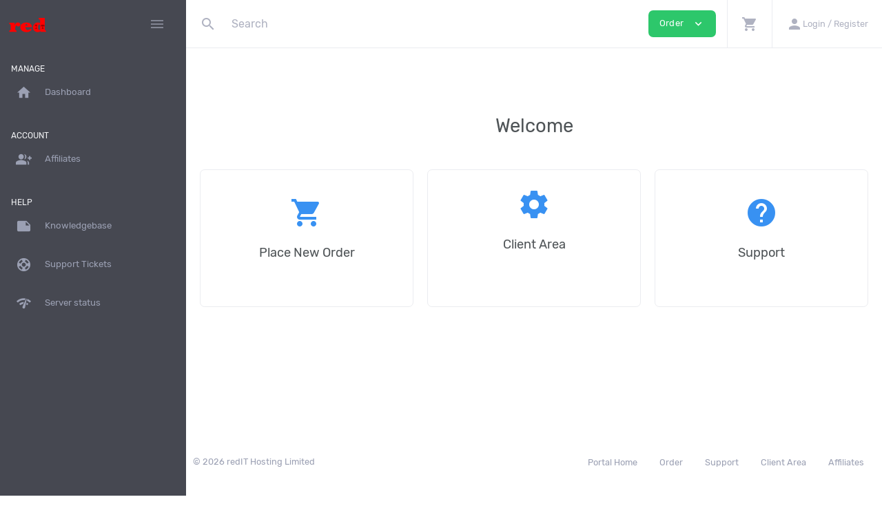

--- FILE ---
content_type: text/html; charset=UTF-8
request_url: https://portal.redithosting.co.uk/
body_size: 109142
content:
<!DOCTYPE html>
<html lang="en" dir="ltr" class="loading">
<head>
<base href="https://portal.redithosting.co.uk/" />
<meta http-equiv="Content-Type" content="text/html; charset=UTF-8">
<meta http-equiv="X-UA-Compatible" content="IE=edge">
<meta name="viewport" content="width=device-width, initial-scale=1.0, user-scalable=0, minimal-ui">
<title> redIT Hosting Limited</title>
<meta name="apple-mobile-web-app-capable" content="yes">
<meta name="apple-touch-fullscreen" content="yes">
<meta name="apple-mobile-web-app-status-bar-style" content="default">
<link rel="apple-touch-icon" sizes="72x72" href="https://portal.redithosting.co.uk/templates/2019/dist/images/redit-logo72x.png">
<link rel="apple-touch-icon" sizes="144x144" href="https://portal.redithosting.co.uk/templates/2019/dist/images/redit-logo144x.png">
<link rel="apple-touch-icon" sizes="180x180" href="https://portal.redithosting.co.uk/templates/2019/dist/images/redit-logo180x.png">
<link rel="icon" type="image/png" sizes="16x16" href="https://portal.redithosting.co.uk/templates/2019/dist/images/redit-logo16x.png">
<link rel="icon" type="image/png" sizes="32x32" href="https://portal.redithosting.co.uk/templates/2019/dist/images/redit-logo32x.png">
<link rel="icon" type="image/png" sizes="96x96" href="https://portal.redithosting.co.uk/templates/2019/dist/images/redit-logo96x.png">
<link rel="icon" type="image/png" sizes="192x192"  href="https://portal.redithosting.co.uk/templates/2019/dist/images/redit-logo192x.png">
<link rel="stylesheet" type="text/css" href="https://portal.redithosting.co.uk/templates/2019/dist/css/custom.min.css?v=bbe17bc9">
<style>
</style>
<script type="text/javascript">
        var jsLang = {
            yes: "",
            no: "",
            search: {
                error: {
                    source: "Cannot search. No source used, and Search API module was not included",
                    noResultsHeader: "No Results",
                    noResults: "Your search returned no results",
                    noEndpoint: "No search endpoint was specified",
                    serverError: "There was an issue querying the server."
                }
            },
            more: "More",
            errors: {
                noInvoiceCheckedForDownload: "",
                canNotPayWithStatus: "",
                invoiceMerged: "",
            }
        };
    </script>
<script type="text/javascript" src="https://portal.redithosting.co.uk/templates/2019/dist/js/main.min.js?v=bbe17bc9"></script>
<script type="text/javascript">
        
    </script>
<script type="text/javascript" src="https://portal.redithosting.co.uk/?cmd=hbchat&amp;action=embed"></script>
<script type="text/javascript">

        var infos = [];
        var errors = [];
        var pos_popups = "topright";

        
        var pnotify_stack = {
            topleft: {"dir1": "down", "dir2": "right", "push": "top"},
            bottomleft: {"dir1": "right", "dir2": "up", "push": "top"},
            bottomright: {"dir1": "up", "dir2": "left", "firstpos1": 25, "firstpos2": 25},
            modal: {"dir1": "down", "dir2": "right", "push": "top", "modal": true, "overlay_close": true},
        };
        var pntf_opts = {
            history: false,
            buttons: {sticker: false},
            hide: false, sticker: false, icon: false
        };
        switch (pos_popups) {
            case "topleft":
                pntf_opts.stack = pnotify_stack.topleft;
                pntf_opts.addclass = "stack-topleft";
                break;
            case "topcenter":
                pntf_opts.stack = pnotify_stack.modal;
                pntf_opts.addclass = "stack-modal stack-topcenter";
                $("<style type='text/css'>.ui-pnotify-modal-overlay{visibility: hidden}</style>").appendTo("head");
                break;
            case "bottomleft":
                pntf_opts.stack = pnotify_stack.bottomleft;
                pntf_opts.addclass = "stack-bottomleft";
                break;
            case "bottomright":
                pntf_opts.stack = pnotify_stack.bottomright;
                pntf_opts.addclass = "stack-bottomright";
                break;
            case "modal":
                pntf_opts.stack = pnotify_stack.modal;
                pntf_opts.addclass = "stack-modal";
                break;
        }
        $(document).ready(function () {
            setTimeout(function () {
                $.each(infos, function(index, item) {
                    pntf_opts.text = item;
                    pntf_opts.type = 'info';
                    new PNotify(pntf_opts);
                });
                $.each(errors, function(index, item) {
                    pntf_opts.text = item;
                    pntf_opts.type = 'error';
                    new PNotify(pntf_opts);
                });
            }, 300);
        });
        
    </script>
<meta name="csrf-token" content="fd2dda2bcbe9f8dd95804071a22f70f5"/>
<script type="text/javascript" src="includes/modules/Other/state_province_select/script.js?v=b7ee31f907ca3d6ad180948c0c5373ed"></script>
<script>
	 $(function () { 
	     $.fn.stateProvinceSelect.states = {"AF":["Badakhshan","Badghis","Baghlan","Balkh","Bamyan","Daykundi","Farah","Faryab","Ghazni","Gh\u014dr","Helmand","Herat","Jowzjan","Kabul","Kandahar","Kapisa","Khost","Kunar","Kunduz Province","Laghman","Logar","Nangarhar","Nimruz","Nuristan","Paktia","Paktika","Panjshir","Parwan","Samangan","Sar-e Pol","Takhar","Urozgan","Zabul"],"AL":["Berat County","Berat District","Bulqiz\u00eb District","Delvin\u00eb District","Devoll District","Dib\u00ebr County","Dib\u00ebr District","Durr\u00ebs County","Durr\u00ebs District","Elbasan County","Fier County","Fier District","Gjirokast\u00ebr County","Gjirokast\u00ebr District","Gramsh District","Has District","Kavaj\u00eb District","Kolonj\u00eb District","Kor\u00e7\u00eb County","Kor\u00e7\u00eb District","Kruj\u00eb District","Ku\u00e7ov\u00eb District","Kuk\u00ebs County","Kuk\u00ebs District","Kurbin District","Lezh\u00eb County","Lezh\u00eb District","Librazhd District","Lushnj\u00eb District","Mal\u00ebsi e Madhe District","Mallakast\u00ebr District","Mat District","Mirdit\u00eb District","Peqin District","P\u00ebrmet District","Pogradec District","Puk\u00eb District","Sarand\u00eb District","Shkod\u00ebr County","Shkod\u00ebr District","Skrapar District","Tepelen\u00eb District","Tirana County","Tirana District","Tropoj\u00eb District","Vlor\u00eb County","Vlor\u00eb District"],"DZ":["Adrar","A\u00efn Defla","A\u00efn T\u00e9mouchent","Algiers","Annaba","Batna","B\u00e9char","B\u00e9ja\u00efa","B\u00e9ni Abb\u00e8s","Biskra","Blida","Bordj Baji Mokhtar","Bordj Bou Arr\u00e9ridj","Bou\u00efra","Boumerd\u00e8s","Chlef","Constantine","Djanet","Djelfa","El Bayadh","El M'ghair","El Menia","El Oued","El Tarf","Gharda\u00efa","Guelma","Illizi","In Guezzam","In Salah","Jijel","Khenchela","Laghouat","M'Sila","Mascara","M\u00e9d\u00e9a","Mila","Mostaganem","Naama","Oran","Ouargla","Ouled Djellal","Oum El Bouaghi","Relizane","Sa\u00efda","S\u00e9tif","Sidi Bel Abb\u00e8s","Skikda","Souk Ahras","Tamanghasset","T\u00e9bessa","Tiaret","Timimoun","Tindouf","Tipasa","Tissemsilt","Tizi Ouzou","Tlemcen","Touggourt"],"AD":["Andorra la Vella","Canillo","Encamp","Escaldes-Engordany","La Massana","Ordino","Sant Juli\u00e0 de L\u00f2ria"],"AO":["Bengo Province","Benguela Province","Bi\u00e9 Province","Cabinda Province","Cuando Cubango Province","Cuanza Norte Province","Cuanza Sul","Cunene Province","Huambo Province","Hu\u00edla Province","Luanda Province","Lunda Norte Province","Lunda Sul Province","Malanje Province","Moxico Province","U\u00edge Province","Zaire Province"],"AG":["Barbuda","Redonda","Saint George Parish","Saint John Parish","Saint Mary Parish","Saint Paul Parish","Saint Peter Parish","Saint Philip Parish"],"AR":["Buenos Aires","Catamarca","Chaco","Chubut","Ciudad Aut\u00f3noma de Buenos Aires","C\u00f3rdoba","Corrientes","Entre R\u00edos","Formosa","Jujuy","La Pampa","La Rioja","Mendoza","Misiones","Neuqu\u00e9n","R\u00edo Negro","Salta","San Juan","San Luis","Santa Cruz","Santa Fe","Santiago del Estero","Tierra del Fuego","Tucum\u00e1n"],"AM":["Aragatsotn Region","Ararat Province","Armavir Region","Gegharkunik Province","Kotayk Region","Lori Region","Shirak Region","Syunik Province","Tavush Region","Vayots Dzor Region","Yerevan"],"AU":["Australian Capital Territory","New South Wales","Northern Territory","Queensland","South Australia","Tasmania","Victoria","Western Australia"],"AT":["Burgenland","Carinthia","Lower Austria","Salzburg","Styria","Tyrol","Upper Austria","Vienna","Vorarlberg"],"AZ":["Absheron District","Agdam District","Agdash District","Aghjabadi District","Agstafa District","Agsu District","Astara District","Babek District","Baku","Balakan District","Barda District","Beylagan District","Bilasuvar District","Dashkasan District","Fizuli District","Ganja","G\u0259d\u0259b\u0259y","Gobustan District","Goranboy District","Goychay","Goygol District","Hajigabul District","Imishli District","Ismailli District","Jabrayil District","Jalilabad District","Julfa District","Kalbajar District","Kangarli District","Khachmaz District","Khizi District","Khojali District","Kurdamir District","Lachin District","Lankaran","Lankaran District","Lerik District","Martuni","Masally District","Mingachevir","Nakhchivan Autonomous Republic","Neftchala District","Oghuz District","Ordubad District","Qabala District","Qakh District","Qazakh District","Quba District","Qubadli District","Qusar District","Saatly District","Sabirabad District","Sadarak District","Salyan District","Samukh District","Shabran District","Shahbuz District","Shaki","Shaki District","Shamakhi District","Shamkir District","Sharur District","Shirvan","Shusha District","Siazan District","Sumqayit","Tartar District","Tovuz District","Ujar District","Yardymli District","Yevlakh","Yevlakh District","Zangilan District","Zaqatala District","Zardab District"],"BH":["Capital Governorate","Central Governorate","Muharraq Governorate","Northern Governorate","Southern Governorate"],"BD":["Bagerhat District","Bahadia","Bandarban District","Barguna District","Barisal District","Barisal Division","Bhola District","Bogra District","Brahmanbaria District","Chandpur District","Chapai Nawabganj District","Chittagong District","Chittagong Division","Chuadanga District","Comilla District","Cox's Bazar District","Dhaka District","Dhaka Division","Dinajpur District","Faridpur District","Feni District","Gaibandha District","Gazipur District","Gopalganj District","Habiganj District","Jamalpur District","Jessore District","Jhalokati District","Jhenaidah District","Joypurhat District","Khagrachari District","Khulna District","Khulna Division","Kishoreganj District","Kurigram District","Kushtia District","Lakshmipur District","Lalmonirhat District","Madaripur District","Meherpur District","Moulvibazar District","Munshiganj District","Mymensingh District","Mymensingh Division","Naogaon District","Narail District","Narayanganj District","Natore District","Netrokona District","Nilphamari District","Noakhali District","Pabna District","Panchagarh District","Patuakhali District","Pirojpur District","Rajbari District","Rajshahi District","Rajshahi Division","Rangamati Hill District","Rangpur District","Rangpur Division","Satkhira District","Shariatpur District","Sherpur District","Sirajganj District","Sunamganj District","Sylhet District","Sylhet Division","Tangail District","Thakurgaon District"],"BB":["Christ Church","Saint Andrew","Saint George","Saint James","Saint John","Saint Joseph","Saint Lucy","Saint Michael","Saint Peter","Saint Philip","Saint Thomas"],"BY":["Brest Region","Gomel Region","Grodno Region","Minsk","Minsk Region","Mogilev Region","Vitebsk Region"],"BE":["Antwerpen","Limburg","Oost-Vlaanderen","Vlaams-Brabant","West-Vlaanderen","Waals-Brabant","Henegouwen","Luik","Luxemburg","Namen"],"BZ":["Belize District","Cayo District","Corozal District","Orange Walk District","Stann Creek District","Toledo District"],"BJ":["Alibori Department","Atakora Department","Atlantique Department","Borgou Department","Collines Department","Donga Department","Kouffo Department","Littoral Department","Mono Department","Ou\u00e9m\u00e9 Department","Plateau Department","Zou Department"],"BM":["Devonshire Parish","Hamilton Parish","Paget Parish","Pembroke Parish","Saint George's Parish","Sandys Parish","Smith's Parish,","Southampton Parish","Warwick Parish"],"BT":["Bumthang District","Chukha District","Dagana District","Gasa District","Haa District","Lhuntse District","Mongar District","Paro District","Pemagatshel District","Punakha District","Samdrup Jongkhar District","Samtse District","Sarpang District","Thimphu District","Trashigang District","Trongsa District","Tsirang District","Wangdue Phodrang District","Zhemgang District"],"BO":["Beni Department","Chuquisaca Department","Cochabamba Department","La Paz Department","Oruro Department","Pando Department","Potos\u00ed Department","Santa Cruz Department","Tarija Department"],"BQ":["Bonaire","Saba","Sint Eustatius"],"BA":["Bosnian Podrinje Canton","Br\u010dko District","Canton 10","Central Bosnia Canton","Federation of Bosnia and Herzegovina","Herzegovina-Neretva Canton","Posavina Canton","Republika Srpska","Sarajevo Canton","Tuzla Canton","Una-Sana Canton","West Herzegovina Canton","Zenica-Doboj Canton"],"BW":["Central District","Ghanzi District","Kgalagadi District","Kgatleng District","Kweneng District","Ngamiland","North-East District","North-West District","South-East District","Southern District"],"BR":["Acre","Alagoas","Amap\u00e1","Amazonas","Bahia","Cear\u00e1","Distrito Federal","Goi\u00e1s","Esp\u00edrito Santo","Maranh\u00e3o","Mato Grosso","Mato Grosso do Sul","Minas Gerais","Par\u00e1","Para\u00edba","Paran\u00e1","Pernambuco","Piau\u00ed","Rio de Janeiro","Rio Grande do Norte","Rio Grande do Sul","Rond\u00f4nia","Roraima","S\u00e3o Paulo","Santa Catarina","Sergipe","Tocantins"],"BN":["Belait District","Brunei-Muara District","Temburong District","Tutong District"],"BG":["Blagoevgrad Province","Burgas Province","Dobrich Province","Gabrovo Province","Haskovo Province","Kardzhali Province","Kyustendil Province","Lovech Province","Montana Province","Pazardzhik Province","Pernik Province","Pleven Province","Plovdiv Province","Razgrad Province","Ruse Province","Shumen","Silistra Province","Sliven Province","Smolyan Province","Sofia City Province","Sofia Province","Stara Zagora Province","Targovishte Province","Varna Province","Veliko Tarnovo Province","Vidin Province","Vratsa Province","Yambol Province"],"BF":["Bal\u00e9 Province","Bam Province","Banwa Province","Baz\u00e8ga Province","Boucle du Mouhoun Region","Bougouriba Province","Boulgou","Cascades Region","Centre","Centre-Est Region","Centre-Nord Region","Centre-Ouest Region","Centre-Sud Region","Como\u00e9 Province","Est Region","Ganzourgou Province","Gnagna Province","Gourma Province","Hauts-Bassins Region","Houet Province","Ioba Province","Kadiogo Province","K\u00e9n\u00e9dougou Province","Komondjari Province","Kompienga Province","Kossi Province","Koulp\u00e9logo Province","Kouritenga Province","Kourw\u00e9ogo Province","L\u00e9raba Province","Loroum Province","Mouhoun","Nahouri Province","Namentenga Province","Nayala Province","Nord Region, Burkina Faso","Noumbiel Province","Oubritenga Province","Oudalan Province","Passor\u00e9 Province","Plateau-Central Region","Poni Province","Sahel Region","Sangui\u00e9 Province","Sanmatenga Province","S\u00e9no Province","Sissili Province","Soum Province","Sourou Province","Sud-Ouest Region","Tapoa Province","Tuy Province","Yagha Province","Yatenga Province","Ziro Province","Zondoma Province","Zoundw\u00e9ogo Province"],"BI":["Bubanza Province","Bujumbura Mairie Province","Bujumbura Rural Province","Bururi Province","Cankuzo Province","Cibitoke Province","Gitega Province","Karuzi Province","Kayanza Province","Kirundo Province","Makamba Province","Muramvya Province","Muyinga Province","Mwaro Province","Ngozi Province","Rumonge Province","Rutana Province","Ruyigi Province"],"KH":["Banteay Meanchey","Battambang","Kampong Cham","Kampong Chhnang","Kampong Speu","Kampong Thom","Kampot","Kandal","Kep","Koh Kong","Kratie","Mondulkiri","Oddar Meanchey","Pailin","Phnom Penh","Preah Vihear","Prey Veng","Pursat","Ratanakiri","Siem Reap","Sihanoukville","Stung Treng","Svay Rieng","Takeo"],"CM":["Adamawa","Centre","East","Far North","Littoral","North","Northwest","South","Southwest","West"],"CA":["Alberta","British Columbia","Manitoba","New Brunswick","Newfoundland","Northwest Territories","Nova Scotia","Nunavut","Ontario","Prince Edward Island","Quebec","Saskatchewan","Yukon Territory"],"CV":["Barlavento Islands","Boa Vista","Brava","Maio Municipality","Mosteiros","Paul","Porto Novo","Praia","Ribeira Brava Municipality","Ribeira Grande","Ribeira Grande de Santiago","Sal","Santa Catarina","Santa Catarina do Fogo","Santa Cruz","S\u00e3o Domingos","S\u00e3o Filipe","S\u00e3o Louren\u00e7o dos \u00d3rg\u00e3os","S\u00e3o Miguel","S\u00e3o Vicente","Sotavento Islands","Tarrafal","Tarrafal de S\u00e3o Nicolau"],"CF":["Bamingui-Bangoran Prefecture","Bangui","Basse-Kotto Prefecture","Haut-Mbomou Prefecture","Haute-Kotto Prefecture","K\u00e9mo Prefecture","Lobaye Prefecture","Mamb\u00e9r\u00e9-Kad\u00e9\u00ef","Mbomou Prefecture","Nana-Gr\u00e9bizi Economic Prefecture","Nana-Mamb\u00e9r\u00e9 Prefecture","Ombella-M'Poko Prefecture","Ouaka Prefecture","Ouham Prefecture","Ouham-Pend\u00e9 Prefecture","Sangha-Mba\u00e9r\u00e9","Vakaga Prefecture"],"TD":["Bahr el Gazel","Batha Region","Borkou","Ennedi Region","Ennedi-Est","Ennedi-Ouest","Gu\u00e9ra Region","Hadjer-Lamis","Kanem Region","Lac Region","Logone Occidental Region","Logone Oriental Region","Mandoul Region","Mayo-Kebbi Est Region","Mayo-Kebbi Ouest Region","Moyen-Chari Region","N'Djamena","Ouadda\u00ef Region","Salamat Region","Sila Region","Tandjil\u00e9 Region","Tibesti Region","Wadi Fira Region"],"CL":["Ais\u00e9n del General Carlos Iba\u00f1ez del Campo","Antofagasta","Arica y Parinacota","Atacama","Biob\u00edo","Coquimbo","La Araucan\u00eda","Libertador General Bernardo O'Higgins","Los Lagos","Los R\u00edos","Magallanes y de la Ant\u00e1rtica Chilena","Maule","\u00d1uble","Regi\u00f3n Metropolitana de Santiago","Tarapac\u00e1","Valpara\u00edso"],"CN":{"Beijing":"Beijing - \u5317\u4eac","Shanghai":"Shanghai - \u4e0a\u6d77","Tianjin":"Tianjin - \u5929\u6d25","Chongqing":"Chongqing - \u91cd\u5e86","Hong Kong":"Hong Kong - \u9999\u6e2f","Macao":"Macao - \u6fb3\u95e8","Anhui":"Anhui - \u5b89\u5fbd","Fujian":"Fujian - \u798f\u5efa","Gansu":"Gansu - \u7518\u8083","Guangdong":"Guangdong - \u5e7f\u4e1c","Guangxi":"Guangxi - \u5e7f\u897f","Guizhou":"Guizhou - \u8d35\u5dde","Hainan":"Hainan - \u6d77\u5357","Hebei":"Hebei - \u6cb3\u5317","Henan":"Henan - \u6cb3\u5357","Heilongjiang":"Heilongjiang - \u9ed1\u9f99\u6c5f","Hubei":"Hubei - \u6e56\u5317","Hunan":"Hunan - \u6e56\u5357","Jilin":"Jilin - \u5409\u6797","Jiangsu":"Jiangsu - \u6c5f\u82cf","Jiangxi":"Jiangxi - \u6c5f\u897f","Liaoning":"Liaoning - \u8fbd\u5b81","Inner Mongolia":"Inner Mongolia - \u5185\u8499\u53e4","Ningxia":"Ningxia - \u5b81\u590f","Qinghai":"Qinghai - \u9752\u6d77","Shandong":"Shandong - \u5c71\u4e1c","Shanxi":"Shanxi - \u5c71\u897f","Shaanxi":"Shaanxi - \u9655\u897f","Sichuan":"Sichuan - \u56db\u5ddd","Taiwan":"Taiwan - \u53f0\u6e7e","Tibet":"Tibet - \u897f\u85cf","Xinjiang":"Xinjiang - \u65b0\u7586","Yunnan":"Yunnan - \u4e91\u5357","Zhejiang":"Zhejiang - \u6d59\u6c5f"},"CO":["Amazonas","Antioquia","Arauca","Archipi\u00e9lago de San Andr\u00e9s, Providencia y Santa Catalina","Atl\u00e1ntico","Bogot\u00e1 D.C.","Bol\u00edvar","Boyac\u00e1","Caldas","Caquet\u00e1","Casanare","Cauca","Cesar","Choc\u00f3","C\u00f3rdoba","Cundinamarca","Guain\u00eda","Guaviare","Huila","La Guajira","Magdalena","Meta","Nari\u00f1o","Norte de Santander","Putumayo","Quind\u00edo","Risaralda","Santander","Sucre","Tolima","Valle del Cauca","Vaup\u00e9s","Vichada"],"KM":["Anjouan","Grande Comore","Moh\u00e9li"],"CG":["Bouenza Department","Brazzaville","Cuvette Department","Cuvette-Ouest Department","Kouilou Department","L\u00e9koumou Department","Likouala Department","Niari Department","Plateaux Department","Pointe-Noire","Pool Department","Sangha Department"],"CR":["Alajuela Province","Guanacaste Province","Heredia Province","Lim\u00f3n Province","Provincia de Cartago","Puntarenas Province","San Jos\u00e9 Province"],"CI":["Abidjan","Agn\u00e9by","Bafing Region","Bas-Sassandra District","Bas-Sassandra Region","Como\u00e9 District","Dengu\u00e9l\u00e9 District","Dengu\u00e9l\u00e9 Region","Dix-Huit Montagnes","Fromager","G\u00f4h-Djiboua District","Haut-Sassandra","Lacs District","Lacs Region","Lagunes District","Lagunes region","Marahou\u00e9 Region","Montagnes District","Moyen-Cavally","Moyen-Como\u00e9","N'zi-Como\u00e9","Sassandra-Marahou\u00e9 District","Savanes Region","Sud-Bandama","Sud-Como\u00e9","Vall\u00e9e du Bandama District","Vall\u00e9e du Bandama Region","Woroba District","Worodougou","Yamoussoukro","Zanzan Region"],"HR":["Bjelovar-Bilogora","Brod-Posavina","Dubrovnik-Neretva","Istria","Karlovac","Koprivnica-Kri\u017eevci","Krapina-Zagorje","Lika-Senj","Me\u0111imurje","Osijek-Baranja","Po\u017eega-Slavonia","Primorje-Gorski Kotar","\u0160ibenik-Knin","Sisak-Moslavina","Split-Dalmatia","Vara\u017edin","Virovitica-Podravina","Vukovar-Syrmia","Zadar","Zagreb","Zagreb"],"CU":["Artemisa Province","Camag\u00fcey Province","Ciego de \u00c1vila Province","Cienfuegos Province","Granma Province","Guant\u00e1namo Province","Havana Province","Holgu\u00edn Province","Isla de la Juventud","Las Tunas Province","Matanzas Province","Mayabeque Province","Pinar del R\u00edo Province","Sancti Sp\u00edritus Province","Santiago de Cuba Province","Villa Clara Province"],"CY":["Famagusta District (Ma\u011fusa)","Kyrenia District (Keryneia)","Larnaca District (Larnaka)","Limassol District (Leymasun)","Nicosia District (Lefko\u015fa)","Paphos District (Pafos)"],"CZ":["Bene\u0161ov","Beroun","Blansko","B\u0159eclav","Brno-m\u011bsto","Brno-venkov","Brunt\u00e1l","\u010cesk\u00e1 L\u00edpa","\u010cesk\u00e9 Bud\u011bjovice","\u010cesk\u00fd Krumlov","Cheb","Chomutov","Chrudim","D\u011b\u010d\u00edn","Doma\u017elice","Fr\u00fddek-M\u00edstek","Havl\u00ed\u010dk\u016fv Brod","Hodon\u00edn","Hradec Kr\u00e1lov\u00e9","Jablonec nad Nisou","Jesen\u00edk","Ji\u010d\u00edn","Jihlava","Jiho\u010desk\u00fd kraj","Jihomoravsk\u00fd kraj","Jind\u0159ich\u016fv Hradec","Karlovarsk\u00fd kraj","Karlovy Vary","Karvin\u00e1","Kladno","Klatovy","Kol\u00edn","Kraj Vyso\u010dina","Kr\u00e1lov\u00e9hradeck\u00fd kraj","Krom\u011b\u0159\u00ed\u017e","Kutn\u00e1 Hora","Liberec","Libereck\u00fd kraj","Litom\u011b\u0159ice","Louny","M\u011bln\u00edk","Mlad\u00e1 Boleslav","Moravskoslezsk\u00fd kraj","Most","N\u00e1chod","Nov\u00fd Ji\u010d\u00edn","Nymburk","Olomouc","Olomouck\u00fd kraj","Opava","Ostrava-m\u011bsto","Pardubice","Pardubick\u00fd kraj","Pelh\u0159imov","P\u00edsek","Plze\u0148-jih","Plze\u0148-m\u011bsto","Plze\u0148-sever","Plze\u0148sk\u00fd kraj","Prachatice","Praha-v\u00fdchod","Praha-z\u00e1pad","Praha, Hlavn\u00ed m\u011bsto","P\u0159erov","P\u0159\u00edbram","Prost\u011bjov","Rakovn\u00edk","Rokycany","Rychnov nad Kn\u011b\u017enou","Semily","Sokolov","Strakonice","St\u0159edo\u010desk\u00fd kraj","\u0160umperk","Svitavy","T\u00e1bor","Tachov","Teplice","T\u0159eb\u00ed\u010d","Trutnov","Uhersk\u00e9 Hradi\u0161t\u011b","\u00dasteck\u00fd kraj","\u00dast\u00ed nad Labem","\u00dast\u00ed nad Orlic\u00ed","Vset\u00edn","Vy\u0161kov","\u017d\u010f\u00e1r nad S\u00e1zavou","Zl\u00edn","Zl\u00ednsk\u00fd kraj","Znojmo"],"CD":["Bas-U\u00e9l\u00e9","\u00c9quateur","Haut-Katanga","Haut-Lomami","Haut-U\u00e9l\u00e9","Ituri","Kasa\u00ef","Kasa\u00ef Central","Kasa\u00ef Oriental","Kinshasa","Kongo Central","Kwango","Kwilu","Lomami","Lualaba","Mai-Ndombe","Maniema","Mongala","Nord-Kivu","Nord-Ubangi","Sankuru","Sud-Kivu","Sud-Ubangi","Tanganyika","Tshopo","Tshuapa"],"DK":["Capital Region of Denmark","Central Denmark Region","North Denmark Region","Region of Southern Denmark","Region Zealand"],"DJ":["Ali Sabieh Region","Arta Region","Dikhil Region","Djibouti","Obock Region","Tadjourah Region"],"DM":["Saint Andrew Parish","Saint David Parish","Saint George Parish","Saint John Parish","Saint Joseph Parish","Saint Luke Parish","Saint Mark Parish","Saint Patrick Parish","Saint Paul Parish","Saint Peter Parish"],"DO":["Azua Province","Baoruco Province","Barahona Province","Dajab\u00f3n Province","Distrito Nacional","Duarte Province","El Seibo Province","Espaillat Province","Hato Mayor Province","Hermanas Mirabal Province","Independencia","La Altagracia Province","La Romana Province","La Vega Province","Mar\u00eda Trinidad S\u00e1nchez Province","Monse\u00f1or Nouel Province","Monte Cristi Province","Monte Plata Province","Pedernales Province","Peravia Province","Puerto Plata Province","Saman\u00e1 Province","San Crist\u00f3bal Province","San Jos\u00e9 de Ocoa Province","San Juan Province","San Pedro de Macor\u00eds","S\u00e1nchez Ram\u00edrez Province","Santiago Province","Santiago Rodr\u00edguez Province","Santo Domingo Province","Valverde Province"],"TL":["Aileu municipality","Ainaro Municipality","Baucau Municipality","Bobonaro Municipality","Cova Lima Municipality","Dili municipality","Ermera District","Laut\u00e9m Municipality","Liqui\u00e7\u00e1 Municipality","Manatuto District","Manufahi Municipality","Viqueque Municipality"],"EC":["Azuay","Bol\u00edvar","Ca\u00f1ar","Carchi","Chimborazo","Cotopaxi","El Oro","Esmeraldas","Gal\u00e1pagos","Guayas","Imbabura","Loja","Los R\u00edos","Manab\u00ed","Morona-Santiago","Napo","Orellana","Pastaza","Pichincha","Santa Elena","Santo Domingo de los Ts\u00e1chilas","Sucumb\u00edos","Tungurahua","Zamora Chinchipe"],"EG":["Alexandria","Aswan","Asyut","Beheira","Beni Suef","Cairo","Dakahlia","Damietta","Faiyum","Gharbia","Giza","Ismailia","Kafr el-Sheikh","Luxor","Matrouh","Minya","Monufia","New Valley","North Sinai","Port Said","Qalyubia","Qena","Red Sea","Sharqia","Sohag","South Sinai","Suez"],"SV":["Ahuachap\u00e1n Department","Caba\u00f1as Department","Chalatenango Department","Cuscatl\u00e1n Department","La Libertad Department","La Paz Department","La Uni\u00f3n Department","Moraz\u00e1n Department","San Miguel Department","San Salvador Department","San Vicente Department","Santa Ana Department","Sonsonate Department","Usulut\u00e1n Department"],"GQ":["Annob\u00f3n Province","Bioko Norte Province","Bioko Sur Province","Centro Sur Province","Insular Region","Ki\u00e9-Ntem Province","Litoral Province","R\u00edo Muni","Wele-Nzas Province"],"ER":["Anseba Region","Debub Region","Gash-Barka Region","Maekel Region","Northern Red Sea Region","Southern Red Sea Region"],"EE":["Harju County","Hiiu County","Ida-Viru County","J\u00e4rva County","J\u00f5geva County","L\u00e4\u00e4ne County","L\u00e4\u00e4ne-Viru County","P\u00e4rnu County","P\u00f5lva County","Rapla County","Saare County","Tartu County","Valga County","Viljandi County","V\u00f5ru County"],"ET":["Addis Ababa","Afar Region","Amhara Region","Benishangul-Gumuz Region","Dire Dawa","Gambela Region","Harari Region","Oromia Region","Somali Region","Southern Nations, Nationalities, and Peoples' Region","Tigray Region"],"FJ":["Ba","Bua","Cakaudrove","Central Division","Eastern Division","Kadavu","Lau","Lomaiviti","Macuata","Nadroga-Navosa","Naitasiri","Namosi","Northern Division","Ra","Rewa","Rotuma","Serua","Tailevu","Western Division"],"FI":["\u00c5land Islands","Central Finland","Central Ostrobothnia","Eastern Finland Province","Finland Proper","Kainuu","Kymenlaakso","Lapland","North Karelia","Northern Ostrobothnia","Northern Savonia","Ostrobothnia","Oulu Province","P\u00e4ij\u00e4nne Tavastia","Pirkanmaa","Satakunta","South Karelia","Southern Ostrobothnia","Southern Savonia","Tavastia Proper","Uusimaa"],"FR":["Alsace","Aquitaine","Auvergne","Basse-Normandie","Bourgogne","Bretagne","Centre","Champagne-Ardenne","Corse","Franche-Comte","Haute-Normandie","Ile-de-France","Languedoc-Roussillon","Limousin","Lorraine","Midi-Pyrenees","Nord-Pas-de-Calais","Pays de la Loire","Picardie","Poitou-Charentes","Provence-Alpes-Cote d'Azur","Rhone-Alpes"],"GA":["Estuaire Province","Haut-Ogoou\u00e9 Province","Moyen-Ogoou\u00e9 Province","Ngouni\u00e9 Province","Nyanga Province","Ogoou\u00e9-Ivindo Province","Ogoou\u00e9-Lolo Province","Ogoou\u00e9-Maritime Province","Woleu-Ntem Province"],"GM":["Banjul","Central River Division","Lower River Division","North Bank Division","Upper River Division","West Coast Division"],"GE":["Adjara","Autonomous Republic of Abkhazia","Guria","Imereti","Kakheti","Khelvachauri Municipality","Kvemo Kartli","Mtskheta-Mtianeti","Racha-Lechkhumi and Kvemo Svaneti","Samegrelo-Zemo Svaneti","Samtskhe-Javakheti","Senaki Municipality","Shida Kartli","Tbilisi"],"DE":["Baden-W\u00fcrttemberg","Bayern","Berlin","Brandenburg","Bremen","Hamburg","Hessen","Mecklenburg-Vorpommern","Niedersachsen","Nordrhein-Westfalen","Rheinland-Pfalz","Saarland","Sachsen","Sachsen-Anhalt","Schleswig-Holstein","Thueringen"],"GH":["Ahafo","Ashanti","Bono","Bono East","Central","Eastern","Greater Accra","North East","Northern","Oti","Savannah","Upper East","Upper West","Volta","Western","Western North"],"GR":["Achaea Regional Unit","Aetolia-Acarnania Regional Unit","Arcadia Prefecture","Argolis Regional Unit","Attica Region","Boeotia Regional Unit","Central Greece Region","Central Macedonia","Chania Regional Unit","Corfu Prefecture","Corinthia Regional Unit","Crete Region","Drama Regional Unit","East Attica Regional Unit","East Macedonia and Thrace","Epirus Region","Euboea","Grevena Prefecture","Imathia Regional Unit","Ioannina Regional Unit","Ionian Islands Region","Karditsa Regional Unit","Kastoria Regional Unit","Kefalonia Prefecture","Kilkis Regional Unit","Kozani Prefecture","Laconia","Larissa Prefecture","Lefkada Regional Unit","Pella Regional Unit","Peloponnese Region","Phthiotis Prefecture","Preveza Prefecture","Serres Prefecture","South Aegean","Thessaloniki Regional Unit","West Greece Region","West Macedonia Region"],"GD":["Carriacou and Petite Martinique","Saint Andrew Parish","Saint David Parish","Saint George Parish","Saint John Parish","Saint Mark Parish","Saint Patrick Parish"],"GT":["Alta Verapaz Department","Baja Verapaz Department","Chimaltenango Department","Chiquimula Department","El Progreso Department","Escuintla Department","Guatemala Department","Huehuetenango Department","Izabal Department","Jalapa Department","Jutiapa Department","Pet\u00e9n Department","Quetzaltenango Department","Quich\u00e9 Department","Retalhuleu Department","Sacatep\u00e9quez Department","San Marcos Department","Santa Rosa Department","Solol\u00e1 Department","Suchitep\u00e9quez Department","Totonicap\u00e1n Department"],"GN":["Beyla Prefecture","Boffa Prefecture","Bok\u00e9 Prefecture","Bok\u00e9 Region","Conakry","Coyah Prefecture","Dabola Prefecture","Dalaba Prefecture","Dinguiraye Prefecture","Dubr\u00e9ka Prefecture","Faranah Prefecture","For\u00e9cariah Prefecture","Fria Prefecture","Gaoual Prefecture","Gu\u00e9ck\u00e9dou Prefecture","Kankan Prefecture","Kankan Region","K\u00e9rouan\u00e9 Prefecture","Kindia Prefecture","Kindia Region","Kissidougou Prefecture","Koubia Prefecture","Koundara Prefecture","Kouroussa Prefecture","Lab\u00e9 Prefecture","Lab\u00e9 Region","L\u00e9louma Prefecture","Lola Prefecture","Macenta Prefecture","Mali Prefecture","Mamou Prefecture","Mamou Region","Mandiana Prefecture","Nz\u00e9r\u00e9kor\u00e9 Prefecture","Nz\u00e9r\u00e9kor\u00e9 Region","Pita Prefecture","Siguiri Prefecture","T\u00e9lim\u00e9l\u00e9 Prefecture","Tougu\u00e9 Prefecture","Yomou Prefecture"],"GW":["Bafat\u00e1","Biombo Region","Bolama Region","Cacheu Region","Gab\u00fa Region","Leste Province","Norte Province","Oio Region","Quinara Region","Sul Province","Tombali Region"],"GY":["Barima-Waini","Cuyuni-Mazaruni","Demerara-Mahaica","East Berbice-Corentyne","Essequibo Islands-West Demerara","Mahaica-Berbice","Pomeroon-Supenaam","Potaro-Siparuni","Upper Demerara-Berbice","Upper Takutu-Upper Essequibo"],"HT":["Artibonite","Centre","Grand'Anse","Nippes","Nord","Nord-Est","Nord-Ouest","Ouest","Sud","Sud-Est"],"HN":["Atl\u00e1ntida Department","Bay Islands Department","Choluteca Department","Col\u00f3n Department","Comayagua Department","Cop\u00e1n Department","Cort\u00e9s Department","El Para\u00edso Department","Francisco Moraz\u00e1n Department","Gracias a Dios Department","Intibuc\u00e1 Department","La Paz Department","Lempira Department","Ocotepeque Department","Olancho Department","Santa B\u00e1rbara Department","Valle Department","Yoro Department"],"HK":["Central and Western District","Eastern","Islands District","Kowloon City","Kwai Tsing","Kwun Tong","North","Sai Kung District","Sha Tin","Sham Shui Po","Southern","Tai Po District","Tsuen Wan District","Tuen Mun","Wan Chai","Wong Tai Sin","Yau Tsim Mong","Yuen Long District"],"HU":["B\u00e1cs-Kiskun","Baranya","B\u00e9k\u00e9s","B\u00e9k\u00e9scsaba","Borsod-Aba\u00faj-Zempl\u00e9n","Budapest","Csongr\u00e1d County","Debrecen","Duna\u00fajv\u00e1ros","Eger","\u00c9rd","Fej\u00e9r County","Gy\u0151r","Gy\u0151r-Moson-Sopron County","Hajd\u00fa-Bihar County","Heves County","H\u00f3dmez\u0151v\u00e1s\u00e1rhely","J\u00e1sz-Nagykun-Szolnok County","Kaposv\u00e1r","Kecskem\u00e9t","Kom\u00e1rom-Esztergom","Miskolc","Nagykanizsa","N\u00f3gr\u00e1d County","Ny\u00edregyh\u00e1za","P\u00e9cs","Pest County","Salg\u00f3tarj\u00e1n","Somogy County","Sopron","Szabolcs-Szatm\u00e1r-Bereg County","Szeged","Sz\u00e9kesfeh\u00e9rv\u00e1r","Szeksz\u00e1rd","Szolnok","Szombathely","Tatab\u00e1nya","Tolna County","Vas County","Veszpr\u00e9m","Veszpr\u00e9m County","Zala County","Zalaegerszeg"],"IS":["Capital Region","Eastern Region","Northeastern Region","Northwestern Region","Southern Peninsula Region","Southern Region","Western Region","Westfjords"],"IN":["Andaman and Nicobar Islands","Andhra Pradesh","Arunachal Pradesh","Assam","Bihar","Chandigarh","Chhattisgarh","Dadra and Nagar Haveli","Daman and Diu","National Capital Territory of Delhi","Goa","Gujarat","Haryana","Himachal Pradesh","Jammu and Kashmir","Jharkhand","Karnataka","Kerala","Lakshadweep","Madhya Pradesh","Maharashtra","Manipur","Meghalaya","Mizoram","Nagaland","Odisha","Puducherry","Punjab","Rajasthan","Sikkim","Tamil Nadu","Telangana","Tripura","Uttar Pradesh","Uttarakhand","West Bengal"],"ID":["Aceh","Bali","Banten","Bengkulu","DI Yogyakarta","DKI Jakarta","Gorontalo","Jambi","Jawa Barat","Jawa Tengah","Jawa Timur","Kalimantan Barat","Kalimantan Selatan","Kalimantan Tengah","Kalimantan Timur","Kalimantan Utara","Kepulauan Bangka Belitung","Kepulauan Riau","Lampung","Maluku","Maluku Utara","Nusa Tenggara Barat","Nusa Tenggara Timur","Papua","Papua Barat","Riau","Sulawesi Barat","Sulawesi Selatan","Sulawesi Tengah","Sulawesi Tenggara","Sulawesi Utara","Sumatera Barat","Sumatera Selatan","Sumatera Utara"],"IR":["Alborz","Ardabil","Bushehr","Chaharmahal and Bakhtiari","East Azerbaijan","Fars","Gilan","Golestan","Hamadan","Hormozgan","Ilam","Isfahan","Kerman","Kermanshah","Khuzestan","Kohgiluyeh and Boyer-Ahmad","Kurdistan","Lorestan","Markazi","Mazandaran","North Khorasan","Qazvin","Qom","Razavi Khorasan","Semnan","Sistan and Baluchestan","South Khorasan","Tehran","West Azarbaijan","Yazd","Zanjan"],"IQ":["Al Anbar Governorate","Al Muthanna Governorate","Al-Q\u0101disiyyah Governorate","Babylon Governorate","Baghdad Governorate","Basra Governorate","Dhi Qar Governorate","Diyala Governorate","Dohuk Governorate","Erbil Governorate","Karbala Governorate","Kirkuk Governorate","Maysan Governorate","Najaf Governorate","Nineveh Governorate","Saladin Governorate","Sulaymaniyah Governorate","Wasit Governorate"],"IE":["Antrim","Armagh","Carlow","Cavan","Clare","Cork","Derry","Donegal","Down","Dublin","Fermanagh","Galway","Kerry","Kildare","Kilkenny","Laois","Leitrim","Limerick","Longford","Louth","Mayo","Meath","Monaghan","Offaly","Roscommon","Sligo","Tipperary","Tyrone","Waterford","Westmeath","Wexford","Wicklow"],"IL":["Central","Haifa","Jerusalem","Northern","Southern","Tel Aviv"],"IT":["Agrigento","Alessandria","Ancona","Aosta","Arezzo","Ascoli Piceno","Asti","Avellino","Bari","Barletta-Andria-Trani","Belluno","Benevento","Bergamo","Biella","Bologna","Bolzano","Brescia","Brindisi","Cagliari","Caltanissetta","Campobasso","Carbonia-Iglesias","Caserta","Catania","Catanzaro","Chieti","Como","Cosenza","Cremona","Crotone","Cuneo","Enna","Fermo","Ferrara","Firenze","Foggia","Forl\u00ec-Cesena","Frosinone","Genova","Gorizia","Grosseto","Imperia","Isernia","La Spezia","L'Aquila","Latina","Lecce","Lecco","Livorno","Lodi","Lucca","Macerata","Mantova","Massa-Carrara","Matera","Messina","Milano","Modena","Monza e della Brianza","Napoli","Novara","Nuoro","Olbia-Tempio","Oristano","Padova","Palermo","Parma","Pavia","Perugia","Pesaro e Urbino","Pescara","Piacenza","Pisa","Pistoia","Pordenone","Potenza","Prato","Ragusa","Ravenna","Reggio Calabria","Reggio Emilia","Rieti","Rimini","Roma","Rovigo","Salerno","Medio Campidano","Sassari","Savona","Siena","Siracusa","Sondrio","Taranto","Teramo","Terni","Torino","Ogliastra","Trapani","Trento","Treviso","Trieste","Udine","Varese","Venezia","Verbano-Cusio-Ossola","Vercelli","Verona","Vibo Valentia","Vicenza","Viterbo"],"JM":["Clarendon Parish","Hanover Parish","Kingston Parish","Manchester Parish","Portland Parish","Saint Andrew","Saint Ann Parish","Saint Catherine Parish","Saint Elizabeth Parish","Saint James Parish","Saint Mary Parish","Saint Thomas Parish","Trelawny Parish","Westmoreland Parish"],"JP":["Aichi Prefecture","Akita Prefecture","Aomori Prefecture","Chiba Prefecture","Ehime Prefecture","Fukui Prefecture","Fukuoka Prefecture","Fukushima Prefecture","Gifu Prefecture","Gunma Prefecture","Hiroshima Prefecture","Hokkaid\u014d Prefecture","Hy\u014dgo Prefecture","Ibaraki Prefecture","Ishikawa Prefecture","Iwate Prefecture","Kagawa Prefecture","Kagoshima Prefecture","Kanagawa Prefecture","K\u014dchi Prefecture","Kumamoto Prefecture","Ky\u014dto Prefecture","Mie Prefecture","Miyagi Prefecture","Miyazaki Prefecture","Nagano Prefecture","Nagasaki Prefecture","Nara Prefecture","Niigata Prefecture","\u014cita Prefecture","Okayama Prefecture","Okinawa Prefecture","\u014csaka Prefecture","Saga Prefecture","Saitama Prefecture","Shiga Prefecture","Shimane Prefecture","Shizuoka Prefecture","Tochigi Prefecture","Tokushima Prefecture","Tokyo","Tottori Prefecture","Toyama Prefecture","Wakayama Prefecture","Yamagata Prefecture","Yamaguchi Prefecture","Yamanashi Prefecture"],"JO":["Ajloun Governorate","Amman Governorate","Aqaba Governorate","Balqa Governorate","Irbid Governorate","Jerash Governorate","Karak Governorate","Ma'an Governorate","Madaba Governorate","Mafraq Governorate","Tafilah Governorate","Zarqa Governorate"],"KZ":["Akmola Region","Aktobe Region","Almaty","Almaty Region","Atyrau Region","Baikonur","East Kazakhstan Region","Jambyl Region","Karaganda Region","Kostanay Region","Kyzylorda Region","Mangystau Region","North Kazakhstan Region","Nur-Sultan","Pavlodar Region","Turkestan Region","West Kazakhstan Province"],"KE":["Baringo","Bomet","Bungoma","Busia","Elgeyo-Marakwet","Embu","Garissa","Homa Bay","Isiolo","Kajiado","Kakamega","Kericho","Kiambu","Kilifi","Kirinyaga","Kisii","Kisumu","Kitui","Kwale","Laikipia","Lamu","Machakos","Makueni","Mandera","Marsabit","Meru","Migori","Mombasa","Murang'a","Nairobi City","Nakuru","Nandi","Narok","Nyamira","Nyandarua","Nyeri","Samburu","Siaya","Taita\u2013Taveta","Tana River","Tharaka-Nithi","Trans Nzoia","Turkana","Uasin Gishu","Vihiga","Wajir","West Pokot"],"KI":["Gilbert Islands","Line Islands","Phoenix Islands"],"XK":["\u0110akovica District (Gjakove)","Gjilan District","Kosovska Mitrovica District","Pe\u0107 District","Pristina (Pri\u015ftine)","Prizren District","Uro\u0161evac District (Ferizaj)"],"KW":["Al Ahmadi Governorate","Al Farwaniyah Governorate","Al Jahra Governorate","Capital Governorate","Hawalli Governorate","Mubarak Al-Kabeer Governorate"],"KG":["Batken Region","Bishkek","Chuy Region","Issyk-Kul Region","Jalal-Abad Region","Naryn Region","Osh","Osh Region","Talas Region"],"LA":["Attapeu Province","Bokeo Province","Bolikhamsai Province","Champasak Province","Houaphanh Province","Khammouane Province","Luang Namtha Province","Luang Prabang Province","Oudomxay Province","Phongsaly Province","Sainyabuli Province","Salavan Province","Savannakhet Province","Sekong Province","Vientiane Prefecture","Vientiane Province","Xaisomboun","Xaisomboun Province","Xiangkhouang Province"],"LV":["Aglona Municipality","Aizkraukle Municipality","Aizpute Municipality","Akn\u012bste Municipality","Aloja Municipality","Alsunga Municipality","Al\u016bksne Municipality","Amata Municipality","Ape Municipality","Auce Municipality","Bab\u012bte Municipality","Baldone Municipality","Baltinava Municipality","Balvi Municipality","Bauska Municipality","Bever\u012bna Municipality","Broc\u0113ni Municipality","Burtnieki Municipality","Carnikava Municipality","C\u0113sis Municipality","Cesvaine Municipality","Cibla Municipality","Dagda Municipality","Daugavpils","Daugavpils Municipality","Dobele Municipality","Dundaga Municipality","Durbe Municipality","Engure Municipality","\u0112rg\u013ci Municipality","Garkalne Municipality","Grobi\u0146a Municipality","Gulbene Municipality","Iecava Municipality","Ik\u0161\u0137ile Municipality","Il\u016bkste Municipality","In\u010dukalns Municipality","Jaunjelgava Municipality","Jaunpiebalga Municipality","Jaunpils Municipality","J\u0113kabpils","J\u0113kabpils Municipality","Jelgava","Jelgava Municipality","J\u016brmala","Kandava Municipality","K\u0101rsava Municipality","\u0136egums Municipality","\u0136ekava Municipality","Koc\u0113ni Municipality","Koknese Municipality","Kr\u0101slava Municipality","Krimulda Municipality","Krustpils Municipality","Kuld\u012bga Municipality","Lielv\u0101rde Municipality","Liep\u0101ja","L\u012bgatne Municipality","Limba\u017ei Municipality","L\u012bv\u0101ni Municipality","Lub\u0101na Municipality","Ludza Municipality","Madona Municipality","M\u0101lpils Municipality","M\u0101rupe Municipality","Mazsalaca Municipality","M\u0113rsrags Municipality","Nauk\u0161\u0113ni Municipality","Nereta Municipality","N\u012bca Municipality","Ogre Municipality","Olaine Municipality","Ozolnieki Municipality","P\u0101rgauja Municipality","P\u0101vilosta Municipality","P\u013cavi\u0146as Municipality","Prei\u013ci Municipality","Priekule Municipality","Prieku\u013ci Municipality","Rauna Municipality","R\u0113zekne","R\u0113zekne Municipality","Riebi\u0146i Municipality","Riga","Roja Municipality","Ropa\u017ei Municipality","Rucava Municipality","Rug\u0101ji Municipality","R\u016bjiena Municipality","Rund\u0101le Municipality","Sala Municipality","Salacgr\u012bva Municipality","Salaspils Municipality","Saldus Municipality","Saulkrasti Municipality","S\u0113ja Municipality","Sigulda Municipality","Skr\u012bveri Municipality","Skrunda Municipality","Smiltene Municipality","Stopi\u0146i Municipality","Stren\u010di Municipality","Talsi Municipality","T\u0113rvete Municipality","Tukums Municipality","Vai\u0146ode Municipality","Valka Municipality","Valmiera","Varak\u013c\u0101ni Municipality","V\u0101rkava Municipality","Vecpiebalga Municipality","Vecumnieki Municipality","Ventspils","Ventspils Municipality","Vies\u012bte Municipality","Vi\u013caka Municipality","Vi\u013c\u0101ni Municipality","Zilupe Municipality"],"LB":["Akkar Governorate","Baalbek-Hermel Governorate","Beirut Governorate","Beqaa Governorate","Mount Lebanon Governorate","Nabatieh Governorate","North Governorate","South Governorate"],"LS":["Berea District","Butha-Buthe District","Leribe District","Mafeteng District","Maseru District","Mohale's Hoek District","Mokhotlong District","Qacha's Nek District","Quthing District","Thaba-Tseka District"],"LR":["Bomi County","Bong County","Gbarpolu County","Grand Bassa County","Grand Cape Mount County","Grand Gedeh County","Grand Kru County","Lofa County","Margibi County","Maryland County","Montserrado County","Nimba","River Cess County","River Gee County","Sinoe County"],"LY":["Al Wahat District","Benghazi","Derna District","Ghat District","Jabal al Akhdar","Jabal al Gharbi District","Jafara","Jufra","Kufra District","Marj District","Misrata District","Murqub","Murzuq District","Nalut District","Nuqat al Khams","Sabha District","Sirte District","Tripoli District","Wadi al Hayaa District","Wadi al Shatii District","Zawiya District"],"LI":["Balzers","Eschen","Gamprin","Mauren","Planken","Ruggell","Schaan","Schellenberg","Triesen","Triesenberg","Vaduz"],"LT":["Akmen\u0117 District Municipality","Alytus City Municipality","Alytus County","Alytus District Municipality","Bir\u0161tonas Municipality","Bir\u017eai District Municipality","Druskininkai municipality","Elektr\u0117nai municipality","Ignalina District Municipality","Jonava District Municipality","Joni\u0161kis District Municipality","Jurbarkas District Municipality","Kai\u0161iadorys District Municipality","Kalvarija municipality","Kaunas City Municipality","Kaunas County","Kaunas District Municipality","Kazl\u0173 R\u016bda municipality","K\u0117dainiai District Municipality","Kelm\u0117 District Municipality","Klaipeda City Municipality","Klaip\u0117da County","Klaip\u0117da District Municipality","Kretinga District Municipality","Kupi\u0161kis District Municipality","Lazdijai District Municipality","Marijampol\u0117 County","Marijampol\u0117 Municipality","Ma\u017eeikiai District Municipality","Mol\u0117tai District Municipality","Neringa Municipality","Pag\u0117giai municipality","Pakruojis District Municipality","Palanga City Municipality","Panev\u0117\u017eys City Municipality","Panev\u0117\u017eys County","Panev\u0117\u017eys District Municipality","Pasvalys District Municipality","Plung\u0117 District Municipality","Prienai District Municipality","Radvili\u0161kis District Municipality","Raseiniai District Municipality","Rietavas municipality","Roki\u0161kis District Municipality","\u0160akiai District Municipality","\u0160al\u010dininkai District Municipality","\u0160iauliai City Municipality","\u0160iauliai County","\u0160iauliai District Municipality","\u0160ilal\u0117 District Municipality","\u0160ilut\u0117 District Municipality","\u0160irvintos District Municipality","Skuodas District Municipality","\u0160ven\u010dionys District Municipality","Taurag\u0117 County","Taurag\u0117 District Municipality","Tel\u0161iai County","Tel\u0161iai District Municipality","Trakai District Municipality","Ukmerg\u0117 District Municipality","Utena County","Utena District Municipality","Var\u0117na District Municipality","Vilkavi\u0161kis District Municipality","Vilnius City Municipality","Vilnius County","Vilnius District Municipality","Visaginas Municipality","Zarasai District Municipality"],"LU":["Canton of Capellen","Canton of Clervaux","Canton of Diekirch","Canton of Echternach","Canton of Esch-sur-Alzette","Canton of Grevenmacher","Canton of Luxembourg","Canton of Mersch","Canton of Redange","Canton of Remich","Canton of Vianden","Canton of Wiltz","Diekirch District","Grevenmacher District","Luxembourg District"],"MK":["Aerodrom Municipality","Ara\u010dinovo Municipality","Berovo Municipality","Bitola Municipality","Bogdanci Municipality","Bogovinje Municipality","Bosilovo Municipality","Brvenica Municipality","Butel Municipality","\u010cair Municipality","\u010ca\u0161ka Municipality","Centar Municipality","Centar \u017dupa Municipality","\u010ce\u0161inovo-Oble\u0161evo Municipality","\u010cu\u010der-Sandevo Municipality","Debarca Municipality","Del\u010devo Municipality","Demir Hisar Municipality","Demir Kapija Municipality","Dojran Municipality","Dolneni Municipality","Drugovo Municipality","Gazi Baba Municipality","Gevgelija Municipality","Gjor\u010de Petrov Municipality","Gostivar Municipality","Gradsko Municipality","Greater Skopje","Ilinden Municipality","Jegunovce Municipality","Karbinci","Karpo\u0161 Municipality","Kavadarci Municipality","Ki\u010devo Municipality","Kisela Voda Municipality","Ko\u010dani Municipality","Kon\u010de Municipality","Kratovo Municipality","Kriva Palanka Municipality","Krivoga\u0161tani Municipality","Kru\u0161evo Municipality","Kumanovo Municipality","Lipkovo Municipality","Lozovo Municipality","Makedonska Kamenica Municipality","Makedonski Brod Municipality","Mavrovo and Rostu\u0161a Municipality","Mogila Municipality","Negotino Municipality","Novaci Municipality","Novo Selo Municipality","Ohrid Municipality","Oslomej Municipality","Peh\u010devo Municipality","Petrovec Municipality","Plasnica Municipality","Prilep Municipality","Probi\u0161tip Municipality","Radovi\u0161 Municipality","Rankovce Municipality","Resen Municipality","Rosoman Municipality","Saraj Municipality","Sopi\u0161te Municipality","Staro Nagori\u010dane Municipality","\u0160tip Municipality","Struga Municipality","Strumica Municipality","Studeni\u010dani Municipality","\u0160uto Orizari Municipality","Sveti Nikole Municipality","Tearce Municipality","Tetovo Municipality","Valandovo Municipality","Vasilevo Municipality","Veles Municipality","Vev\u010dani Municipality","Vinica Municipality","Vrane\u0161tica Municipality","Vrap\u010di\u0161te Municipality","Zajas Municipality","Zelenikovo Municipality","\u017delino Municipality","Zrnovci Municipality"],"MG":["Antananarivo Province","Antsiranana Province","Fianarantsoa Province","Mahajanga Province","Toamasina Province","Toliara Province"],"MW":["Balaka District","Blantyre District","Central Region","Chikwawa District","Chiradzulu District","Chitipa district","Dedza District","Dowa District","Karonga District","Kasungu District","Likoma District","Lilongwe District","Machinga District","Mangochi District","Mchinji District","Mulanje District","Mwanza District","Mzimba District","Nkhata Bay District","Nkhotakota District","Northern Region","Nsanje District","Ntcheu District","Ntchisi District","Phalombe District","Rumphi District","Salima District","Southern Region","Thyolo District","Zomba District"],"MY":["Johor","Kedah","Kelantan","Kuala Lumpur","Labuan","Malacca","Negeri Sembilan","Pahang","Penang","Perak","Perlis","Putrajaya","Sabah","Sarawak","Selangor","Terengganu"],"MV":["Addu Atoll","Alif Alif Atoll","Alif Dhaal Atoll","Central Province","Dhaalu Atoll","Faafu Atoll","Gaafu Alif Atoll","Gaafu Dhaalu Atoll","Gnaviyani Atoll","Haa Alif Atoll","Haa Dhaalu Atoll","Kaafu Atoll","Laamu Atoll","Lhaviyani Atoll","Mal\u00e9","Meemu Atoll","Noonu Atoll","North Central Province","North Province","Raa Atoll","Shaviyani Atoll","South Central Province","South Province","Thaa Atoll","Upper South Province","Vaavu Atoll"],"ML":["Bamako","Gao Region","Kayes Region","Kidal Region","Koulikoro Region","M\u00e9naka Region","Mopti Region","S\u00e9gou Region","Sikasso Region","Taoud\u00e9nit Region","Tombouctou Region"],"MT":["Attard","Balzan","Birgu","Birkirkara","Bir\u017cebbu\u0121a","Cospicua","Dingli","Fgura","Floriana","Fontana","G\u0127ajnsielem","G\u0127arb","G\u0127arg\u0127ur","G\u0127asri","G\u0127axaq","Gudja","G\u017cira","\u0126amrun","Iklin","Kalkara","Ker\u010bem","Kirkop","Lija","Luqa","Marsa","Marsaskala","Marsaxlokk","Mdina","Mellie\u0127a","M\u0121arr","Mosta","Mqabba","Msida","Mtarfa","Munxar","Nadur","Naxxar","Paola","Pembroke","Piet\u00e0","Qala","Qormi","Qrendi","Rabat","Saint Lawrence","San \u0120wann","Sannat","Santa Lu\u010bija","Santa Venera","Senglea","Si\u0121\u0121iewi","Sliema","St. Julian's","St. Paul's Bay","Swieqi","Ta' Xbiex","Tarxien","Valletta","Victoria","Xag\u0127ra","Xewkija","Xg\u0127ajra","\u017babbar","\u017bebbu\u0121 Gozo","\u017bebbu\u0121 Malta","\u017bejtun","\u017burrieq"],"MH":["Ralik Chain","Ratak Chain"],"MR":["Adrar","Assaba","Brakna","Dakhlet Nouadhibou","Gorgol","Guidimaka","Hodh Ech Chargui","Hodh El Gharbi","Inchiri","Nouakchott-Nord","Nouakchott-Ouest","Nouakchott-Sud","Tagant","Tiris Zemmour","Trarza"],"MU":["Agal\u00e9ga","Beau Bassin-Rose Hill","Cargados Carajos","Curepipe","Flacq District","Grand Port District","Moka District","Pamplemousses District","Plaines Wilhems District","Port Louis","Port Louis District","Quatre Bornes","Rivi\u00e8re du Rempart District","Rivi\u00e8re Noire District","Rodrigues","Savanne District","Vacoas-Phoenix"],"MX":["Aguascalientes","Baja California","Baja California Sur","Campeche","Chiapas","Chihuahua","Ciudad de M\u00e9xico","Coahuila de Zaragoza","Colima","Durango","Estado de M\u00e9xico","Guanajuato","Guerrero","Hidalgo","Jalisco","Michoac\u00e1n de Ocampo","Morelos","Nayarit","Nuevo Le\u00f3n","Oaxaca","Puebla","Quer\u00e9taro","Quintana Roo","San Luis Potos\u00ed","Sinaloa","Sonora","Tabasco","Tamaulipas","Tlaxcala","Veracruz de Ignacio de la Llave","Yucat\u00e1n","Zacatecas"],"FM":["Chuuk State","Kosrae State","Pohnpei State","Yap State"],"MD":["Anenii Noi District","B\u0103l\u021bi Municipality","Basarabeasca District","Bender Municipality","Briceni District","Cahul District","C\u0103l\u0103ra\u0219i District","Cantemir District","C\u0103u\u0219eni District","Chi\u0219in\u0103u Municipality","Cimi\u0219lia District","Criuleni District","Dondu\u0219eni District","Drochia District","Dub\u0103sari District","Edine\u021b District","F\u0103le\u0219ti District","Flore\u0219ti District","Gagauzia","Glodeni District","H\u00eence\u0219ti District","Ialoveni District","Nisporeni District","Ocni\u021ba District","Orhei District","Rezina District","R\u00ee\u0219cani District","S\u00eengerei District","\u0218old\u0103ne\u0219ti District","Soroca District","\u0218tefan Vod\u0103 District","Str\u0103\u0219eni District","Taraclia District","Telene\u0219ti District","Transnistria autonomous territorial unit","Ungheni District"],"MC":["La Colle","La Condamine","Moneghetti"],"MN":["Arkhangai Province","Bayan-\u00d6lgii Province","Bayankhongor Province","Bulgan Province","Darkhan-Uul Province","Dornod Province","Dornogovi Province","Dundgovi Province","Govi-Altai Province","Govis\u00fcmber Province","Khentii Province","Khovd Province","Kh\u00f6vsg\u00f6l Province","\u00d6mn\u00f6govi Province","Orkhon Province","\u00d6v\u00f6rkhangai Province","Selenge Province","S\u00fckhbaatar Province","T\u00f6v Province","Uvs Province","Zavkhan Province"],"ME":["Andrijevica Municipality","Bar Municipality","Berane Municipality","Bijelo Polje Municipality","Budva Municipality","Danilovgrad Municipality","Gusinje Municipality","Kola\u0161in Municipality","Kotor Municipality","Mojkovac Municipality","Nik\u0161i\u0107 Municipality","Old Royal Capital Cetinje","Petnjica Municipality","Plav Municipality","Pljevlja Municipality","Plu\u017eine Municipality","Podgorica Municipality","Ro\u017eaje Municipality","\u0160avnik Municipality","Tivat Municipality","Ulcinj Municipality","\u017dabljak Municipality"],"MA":["Agadir-Ida-Ou-Tanane","Al Haouz","Al Hoce\u00efma","Aousserd (EH)","Assa-Zag (EH-partial)","Azilal","B\u00e9ni Mellal","B\u00e9ni Mellal-Kh\u00e9nifra","Benslimane","Berkane","Berrechid","Boujdour (EH)","Boulemane","Casablanca","Casablanca-Settat","Chefchaouen","Chichaoua","Chtouka-Ait Baha","Dakhla-Oued Ed-Dahab (EH)","Dr\u00e2a-Tafilalet","Driouch","El Hajeb","El Jadida","El Kel\u00e2a des Sraghna","Errachidia","Es-Semara (EH-partial)","Essaouira","Fahs-Anjra","F\u00e8s","F\u00e8s-Mekn\u00e8s","Figuig","Fquih Ben Salah","Guelmim","Guelmim-Oued Noun (EH-partial)","Guercif","Ifrane","Inezgane-Ait Melloul","Jerada","K\u00e9nitra","Kh\u00e9misset","Kh\u00e9nifra","Khouribga","L'Oriental","La\u00e2youne (EH)","La\u00e2youne-Sakia El Hamra (EH-partial)","Larache","M\u2019diq-Fnideq","Marrakech","Marrakesh-Safi","M\u00e9diouna","Mekn\u00e8s","Midelt","Mohammadia","Moulay Yacoub","Nador","Nouaceur","Ouarzazate","Oued Ed-Dahab (EH)","Ouezzane","Oujda-Angad","Rabat","Rabat-Sal\u00e9-K\u00e9nitra","Rehamna","Safi","Sal\u00e9","Sefrou","Settat","Sidi Bennour","Sidi Ifni","Sidi Kacem","Sidi Slimane","Skhirate-T\u00e9mara","Souss-Massa","Tan-Tan (EH-partial)","Tanger-Assilah","Tanger-T\u00e9touan-Al Hoce\u00efma","Taounate","Taourirt","Tarfaya (EH-partial)","Taroudannt","Tata","Taza","T\u00e9touan","Tinghir","Tiznit","Youssoufia","Zagora"],"MZ":["Cabo Delgado Province","Gaza Province","Inhambane Province","Manica Province","Maputo","Maputo Province","Nampula Province","Niassa Province","Sofala Province","Tete Province","Zambezia Province"],"MM":["Ayeyarwady Region","Bago","Chin State","Kachin State","Kayah State","Kayin State","Magway Region","Mandalay Region","Mon State","Naypyidaw Union Territory","Rakhine State","Sagaing Region","Shan State","Tanintharyi Region","Yangon Region"],"NA":["Erongo Region","Hardap Region","Karas Region","Kavango East Region","Kavango West Region","Khomas Region","Kunene Region","Ohangwena Region","Omaheke Region","Omusati Region","Oshana Region","Oshikoto Region","Otjozondjupa Region","Zambezi Region"],"NR":["Aiwo District","Anabar District","Anetan District","Anibare District","Baiti District","Boe District","Buada District","Denigomodu District","Ewa District","Ijuw District","Meneng District","Nibok District","Uaboe District","Yaren District"],"NP":["Bagmati Zone","Bheri Zone","Central Region","Dhaulagiri Zone","Eastern Development Region","Far-Western Development Region","Gandaki Zone","Janakpur Zone","Karnali Zone","Kosi Zone","Lumbini Zone","Mahakali Zone","Mechi Zone","Mid-Western Region","Narayani Zone","Rapti Zone","Sagarmatha Zone","Seti Zone","Western Region"],"NL":["Drenthe","Flevoland","Friesland","Gelderland","Groningen","Limburg","Noord-Brabant","Noord-Holland","Overijssel","Utrecht","Zeeland","Zuid-Holland"],"NZ":["Auckland Region","Bay of Plenty Region","Canterbury Region","Chatham Islands","Gisborne District","Hawke's Bay Region","Manawatu-Wanganui Region","Marlborough Region","Nelson Region","Northland Region","Otago Region","Southland Region","Taranaki Region","Tasman District","Waikato Region","Wellington Region","West Coast Region"],"NI":["Boaco","Carazo","Chinandega","Chontales","Estel\u00ed","Granada","Jinotega","Le\u00f3n","Madriz","Managua","Masaya","Matagalpa","North Caribbean Coast","Nueva Segovia","R\u00edo San Juan","Rivas","South Caribbean Coast"],"NE":["Agadez Region","Diffa Region","Dosso Region","Maradi Region","Tahoua Region","Tillab\u00e9ri Region","Zinder Region"],"NG":["Abia","Abuja Federal Capital Territory","Adamawa","Akwa Ibom","Anambra","Bauchi","Bayelsa","Benue","Borno","Cross River","Delta","Ebonyi","Edo","Ekiti","Enugu","Gombe","Imo","Jigawa","Kaduna","Kano","Katsina","Kebbi","Kogi","Kwara","Lagos","Nasarawa","Niger","Ogun","Ondo","Osun","Oyo","Plateau","Rivers","Sokoto","Taraba","Yobe","Zamfara"],"KP":["Chagang Province","Kangwon Province","North Hamgyong Province","North Hwanghae Province","North Pyongan Province","Pyongyang","Rason","Ryanggang Province","South Hamgyong Province","South Hwanghae Province","South Pyongan Province"],"NO":["Akershus","Buskerud","Finnmark","Hedmark","Hordaland","Jan Mayen","M\u00f8re og Romsdal","Nord-Tr\u00f8ndelag","Nordland","Oppland","Oslo","\u00d8stfold","Rogaland","Sogn og Fjordane","S\u00f8r-Tr\u00f8ndelag","Svalbard","Telemark","Troms","Tr\u00f8ndelag","Vest-Agder","Vestfold"],"OM":["Ad Dakhiliyah Governorate","Ad Dhahirah Governorate","Al Batinah North Governorate","Al Batinah Region","Al Batinah South Governorate","Al Buraimi Governorate","Al Wusta Governorate","Ash Sharqiyah North Governorate","Ash Sharqiyah Region","Ash Sharqiyah South Governorate","Dhofar Governorate","Musandam Governorate","Muscat Governorate"],"PK":["Azad Kashmir","Balochistan","Federally Administered Tribal Areas","Gilgit-Baltistan","Islamabad Capital Territory","Khyber Pakhtunkhwa","Punjab","Sindh"],"PW":["Aimeliik","Airai","Angaur","Hatohobei","Kayangel","Koror","Melekeok","Ngaraard","Ngarchelong","Ngardmau","Ngatpang","Ngchesar","Ngeremlengui","Ngiwal","Peleliu","Sonsorol"],"PA":["Bocas del Toro Province","Chiriqu\u00ed Province","Cocl\u00e9 Province","Col\u00f3n Province","Dari\u00e9n Province","Ember\u00e1-Wounaan Comarca","Guna Yala","Herrera Province","Los Santos Province","Ng\u00f6be-Bugl\u00e9 Comarca","Panam\u00e1 Oeste Province","Panam\u00e1 Province","Veraguas Province"],"PG":["Bougainville","Central Province","Chimbu Province","East New Britain","Eastern Highlands Province","Enga Province","Gulf","Hela","Jiwaka Province","Madang Province","Manus Province","Milne Bay Province","Morobe Province","New Ireland Province","Oro Province","Port Moresby","Sandaun Province","Southern Highlands Province","West New Britain Province","Western Highlands Province","Western Province"],"PY":["Alto Paraguay Department","Alto Paran\u00e1 Department","Amambay Department","Boquer\u00f3n Department","Caaguaz\u00fa","Caazap\u00e1","Canindey\u00fa","Central Department","Concepci\u00f3n Department","Cordillera Department","Guair\u00e1 Department","Itap\u00faa","Misiones Department","\u00d1eembuc\u00fa Department","Paraguar\u00ed Department","Presidente Hayes Department","San Pedro Department"],"PE":["Amazonas","\u00c1ncash","Apur\u00edmac","Arequipa","Ayacucho","Cajamarca","Callao","Cusco","Huancavelica","Huanuco","Ica","Jun\u00edn","La Libertad","Lambayeque","Lima","Loreto","Madre de Dios","Moquegua","Pasco","Piura","Puno","San Mart\u00edn","Tacna","Tumbes","Ucayali"],"PH":["Abra","Agusan del Norte","Agusan del Sur","Aklan","Albay","Antique","Apayao","Aurora","Autonomous Region in Muslim Mindanao","Basilan","Bataan","Batanes","Batangas","Benguet","Bicol Region","Biliran","Bohol","Bukidnon","Bulacan","Cagayan","Cagayan Valley","Calabarzon","Camarines Norte","Camarines Sur","Camiguin","Capiz","Caraga","Catanduanes","Cavite","Cebu","Central Luzon","Central Visayas","Compostela Valley","Cordillera Administrative Region","Cotabato","Davao del Norte","Davao del Sur","Davao Occidental","Davao Oriental","Davao Region","Dinagat Islands","Eastern Samar","Eastern Visayas","Guimaras","Ifugao","Ilocos Norte","Ilocos Region","Ilocos Sur","Iloilo","Isabela","Kalinga","La Union","Laguna","Lanao del Norte","Lanao del Sur","Leyte","Maguindanao","Marinduque","Masbate","Metro Manila","Mimaropa","Misamis Occidental","Misamis Oriental","Mountain Province","Negros Occidental","Negros Oriental","Northern Mindanao","Northern Samar","Nueva Ecija","Nueva Vizcaya","Occidental Mindoro","Oriental Mindoro","Palawan","Pampanga","Pangasinan","Quezon","Quirino","Rizal","Romblon","Sarangani","Siquijor","Soccsksargen","Sorsogon","South Cotabato","Southern Leyte","Sultan Kudarat","Sulu","Surigao del Norte","Surigao del Sur","Tarlac","Tawi-Tawi","Western Visayas","Zambales","Zamboanga del Norte","Zamboanga del Sur","Zamboanga Peninsula","Zamboanga Sibugay"],"PL":["Dolno\u015bl\u0105skie","Kujawsko-Pomorskie","Lubelskie","Lubuskie","\u0141\u00f3dzkie","Ma\u0142opolskie","Mazowieckie","Opolskie","Podkarpackie","Podlaskie","Pomorskie","\u015al\u0105skie","\u015awi\u0119tokrzyskie","Warmi\u0144sko-mazurskie","Wielkopolskie","Zachodniopomorskie"],"PT":["A\u00e7ores","Aveiro","Beja","Braga","Bragan\u00e7a","Castelo Branco","Coimbra","\u00c9vora","Faro","Guarda","Leiria","Lisbon","Madeira","Portalegre","Porto","Santar\u00e9m","Set\u00fabal","Viana do Castelo","Vila Real","Viseu"],"PR":["Arecibo","Bayamon","Caguas","Carolina","Guaynabo","Mayag\u00fcez","Ponce","San Juan","Toa Baja","Trujillo Alto"],"QA":["Al Daayen","Al Khor","Al Rayyan Municipality","Al Wakrah","Al-Shahaniya","Doha","Madinat ash Shamal","Umm Salal Municipality"],"RO":["Alba","Arad County","Arges","Bac\u0103u County","Bihor County","Bistri\u021ba-N\u0103s\u0103ud County","Boto\u0219ani County","Braila","Bra\u0219ov County","Bucharest","Buz\u0103u County","C\u0103l\u0103ra\u0219i County","Cara\u0219-Severin County","Cluj County","Constan\u021ba County","Covasna County","D\u00e2mbovi\u021ba County","Dolj County","Gala\u021bi County","Giurgiu County","Gorj County","Harghita County","Hunedoara County","Ialomi\u021ba County","Ia\u0219i County","Ilfov County","Maramure\u0219 County","Mehedin\u021bi County","Mure\u0219 County","Neam\u021b County","Olt County","Prahova County","S\u0103laj County","Satu Mare County","Sibiu County","Suceava County","Teleorman County","Timi\u0219 County","Tulcea County","V\u00e2lcea County","Vaslui County","Vrancea County"],"RU":["Altai Krai","Altai Republic","Amur Oblast","Arkhangelsk","Astrakhan Oblast","Belgorod Oblast","Bryansk Oblast","Chechen Republic","Chelyabinsk Oblast","Chukotka Autonomous Okrug","Chuvash Republic","Irkutsk","Ivanovo Oblast","Jewish Autonomous Oblast","Kabardino-Balkar Republic","Kaliningrad","Kaluga Oblast","Kamchatka Krai","Karachay-Cherkess Republic","Kemerovo Oblast","Khabarovsk Krai","Khanty-Mansi Autonomous Okrug","Kirov Oblast","Komi Republic","Kostroma Oblast","Krasnodar Krai","Krasnoyarsk Krai","Kurgan Oblast","Kursk Oblast","Leningrad Oblast","Lipetsk Oblast","Magadan Oblast","Mari El Republic","Moscow","Moscow Oblast","Murmansk Oblast","Nenets Autonomous Okrug","Nizhny Novgorod Oblast","Novgorod Oblast","Novosibirsk","Omsk Oblast","Orenburg Oblast","Oryol Oblast","Penza Oblast","Perm Krai","Primorsky Krai","Pskov Oblast","Republic of Adygea","Republic of Bashkortostan","Republic of Buryatia","Republic of Dagestan","Republic of Ingushetia","Republic of Kalmykia","Republic of Karelia","Republic of Khakassia","Republic of Mordovia","Republic of North Ossetia-Alania","Republic of Tatarstan","Rostov Oblast","Ryazan Oblast","Saint Petersburg","Sakha Republic","Sakhalin","Samara Oblast","Saratov Oblast","Smolensk Oblast","Stavropol Krai","Sverdlovsk","Tambov Oblast","Tomsk Oblast","Tula Oblast","Tuva Republic","Tver Oblast","Tyumen Oblast","Udmurt Republic","Ulyanovsk Oblast","Vladimir Oblast","Volgograd Oblast","Vologda Oblast","Voronezh Oblast","Yamalo-Nenets Autonomous Okrug","Yaroslavl Oblast","Zabaykalsky Krai"],"RW":["Eastern Province","Kigali district","Northern Province","Southern Province","Western Province"],"KN":["Christ Church Nichola Town Parish","Nevis","Saint Anne Sandy Point Parish","Saint George Gingerland Parish","Saint James Windward Parish","Saint John Capisterre Parish","Saint John Figtree Parish","Saint Kitts","Saint Mary Cayon Parish","Saint Paul Capisterre Parish","Saint Paul Charlestown Parish","Saint Peter Basseterre Parish","Saint Thomas Lowland Parish","Saint Thomas Middle Island Parish","Trinity Palmetto Point Parish"],"LC":["Anse la Raye Quarter","Canaries","Castries Quarter","Choiseul Quarter","Dauphin Quarter","Dennery Quarter","Gros Islet Quarter","Laborie Quarter","Micoud Quarter","Praslin Quarter","Soufri\u00e8re Quarter","Vieux Fort Quarter"],"VC":["Charlotte Parish","Grenadines Parish","Saint Andrew Parish","Saint David Parish","Saint George Parish","Saint Patrick Parish"],"WS":["A'ana","Aiga-i-le-Tai","Atua","Fa'asaleleaga","Gaga'emauga","Gaga'ifomauga","Palauli","Satupa'itea","Tuamasaga","Va'a-o-Fonoti","Vaisigano"],"SM":["Acquaviva","Borgo Maggiore","Chiesanuova","Domagnano","Faetano","Fiorentino","Montegiardino","San Marino","Serravalle"],"ST":["Pr\u00edncipe Province","S\u00e3o Tom\u00e9 Province"],"SA":["'Asir","Al Bahah","Al Jawf","Al Madinah","Al-Qassim","Eastern Province","Ha'il","Jizan","Makkah","Najran","Northern Borders","Riyadh","Tabuk"],"SN":["Dakar","Diourbel Region","Fatick","Kaffrine","Kaolack","K\u00e9dougou","Kolda","Louga","Matam","Saint-Louis","S\u00e9dhiou","Tambacounda Region","Thi\u00e8s Region","Ziguinchor"],"RS":["Belgrade","Bor District","Brani\u010devo District","Central Banat District","Jablanica District","Kolubara District","Ma\u010dva District","Moravica District","Ni\u0161ava District","North Ba\u010dka District","North Banat District","P\u010dinja District","Pirot District","Podunavlje District","Pomoravlje District","Rasina District","Ra\u0161ka District","South Ba\u010dka District","South Banat District","Srem District","\u0160umadija District","Toplica District","Vojvodina","West Ba\u010dka District","Zaje\u010dar District","Zlatibor District"],"SC":["Anse Boileau","Anse Royale","Anse-aux-Pins","Au Cap","Baie Lazare","Baie Sainte Anne","Beau Vallon","Bel Air","Bel Ombre","Cascade","Glacis","Grand'Anse Mah\u00e9","Grand'Anse Praslin","La Digue","La Rivi\u00e8re Anglaise","Les Mamelles","Mont Buxton","Mont Fleuri","Plaisance","Pointe La Rue","Port Glaud","Roche Caiman","Saint Louis","Takamaka"],"SL":["Eastern Province","Northern Province","Southern Province","Western Area"],"SG":["Central Singapore Community Development Council","North East Community Development Council","North West Community Development Council","South East Community Development Council","South West Community Development Council"],"SK":["Bansk\u00e1 Bystrica Region","Bratislava Region","Ko\u0161ice Region","Nitra Region","Pre\u0161ov Region","Tren\u010d\u00edn Region","Trnava Region","\u017dilina Region"],"SI":["Ajdov\u0161\u010dina Municipality","Ankaran Municipality","Beltinci Municipality","Benedikt Municipality","Bistrica ob Sotli Municipality","Bled Municipality","Bloke Municipality","Bohinj Municipality","Borovnica Municipality","Bovec Municipality","Braslov\u010de Municipality","Brda Municipality","Bre\u017eice Municipality","Brezovica Municipality","Cankova Municipality","Cerklje na Gorenjskem Municipality","Cerknica Municipality","Cerkno Municipality","Cerkvenjak Municipality","City Municipality of Celje","City Municipality of Novo Mesto","\u010cren\u0161ovci Municipality","\u010crna na Koro\u0161kem Municipality","\u010crnomelj Municipality","Destrnik Municipality","Diva\u010da Municipality","Dobje Municipality","Dobrepolje Municipality","Dobrna Municipality","Dobrova\u2013Polhov Gradec Municipality","Dobrovnik Municipality","Dol pri Ljubljani Municipality","Dolenjske Toplice Municipality","Dom\u017eale Municipality","Dornava Municipality","Dravograd Municipality","Duplek Municipality","Gorenja Vas\u2013Poljane Municipality","Gori\u0161nica Municipality","Gorje Municipality","Gornja Radgona Municipality","Gornji Grad Municipality","Gornji Petrovci Municipality","Grad Municipality","Grosuplje Municipality","Hajdina Municipality","Ho\u010de\u2013Slivnica Municipality","Hodo\u0161 Municipality","Horjul Municipality","Hrastnik Municipality","Hrpelje\u2013Kozina Municipality","Idrija Municipality","Ig Municipality","Ivan\u010dna Gorica Municipality","Izola Municipality","Jesenice Municipality","Jezersko Municipality","Jur\u0161inci Municipality","Kamnik Municipality","Kanal ob So\u010di Municipality","Kidri\u010devo Municipality","Kobarid Municipality","Kobilje Municipality","Ko\u010devje Municipality","Komen Municipality","Komenda Municipality","Koper City Municipality","Kostanjevica na Krki Municipality","Kostel Municipality","Kozje Municipality","Kranj City Municipality","Kranjska Gora Municipality","Kri\u017eevci Municipality","Kungota","Kuzma Municipality","La\u0161ko Municipality","Lenart Municipality","Lendava Municipality","Litija Municipality","Ljubljana City Municipality","Ljubno Municipality","Ljutomer Municipality","Log\u2013Dragomer Municipality","Logatec Municipality","Lo\u0161ka Dolina Municipality","Lo\u0161ki Potok Municipality","Lovrenc na Pohorju Municipality","Lu\u010de Municipality","Lukovica Municipality","Maj\u0161perk Municipality","Makole Municipality","Maribor City Municipality","Markovci Municipality","Medvode Municipality","Menge\u0161 Municipality","Metlika Municipality","Me\u017eica Municipality","Miklav\u017e na Dravskem Polju Municipality","Miren\u2013Kostanjevica Municipality","Mirna Municipality","Mirna Pe\u010d Municipality","Mislinja Municipality","Mokronog\u2013Trebelno Municipality","Morav\u010de Municipality","Moravske Toplice Municipality","Mozirje Municipality","Municipality of Apa\u010de","Municipality of Cirkulane","Municipality of Ilirska Bistrica","Municipality of Kr\u0161ko","Municipality of \u0160kofljica","Murska Sobota City Municipality","Muta Municipality","Naklo Municipality","Nazarje Municipality","Nova Gorica City Municipality","Odranci Municipality","Oplotnica","Ormo\u017e Municipality","Osilnica Municipality","Pesnica Municipality","Piran Municipality","Pivka Municipality","Pod\u010detrtek Municipality","Podlehnik Municipality","Podvelka Municipality","Polj\u010dane Municipality","Polzela Municipality","Postojna Municipality","Prebold Municipality","Preddvor Municipality","Prevalje Municipality","Ptuj City Municipality","Puconci Municipality","Ra\u010de\u2013Fram Municipality","Rade\u010de Municipality","Radenci Municipality","Radlje ob Dravi Municipality","Radovljica Municipality","Ravne na Koro\u0161kem Municipality","Razkri\u017eje Municipality","Re\u010dica ob Savinji Municipality","Ren\u010de\u2013Vogrsko Municipality","Ribnica Municipality","Ribnica na Pohorju Municipality","Roga\u0161ka Slatina Municipality","Roga\u0161ovci Municipality","Rogatec Municipality","Ru\u0161e Municipality","\u0160alovci Municipality","Selnica ob Dravi Municipality","Semi\u010d Municipality","\u0160empeter\u2013Vrtojba Municipality","\u0160en\u010dur Municipality","\u0160entilj Municipality","\u0160entjernej Municipality","\u0160entjur Municipality","\u0160entrupert Municipality","Sevnica Municipality","Se\u017eana Municipality","\u0160kocjan Municipality","\u0160kofja Loka Municipality","Slovenj Gradec City Municipality","Slovenska Bistrica Municipality","Slovenske Konjice Municipality","\u0160marje pri Jel\u0161ah Municipality","\u0160marje\u0161ke Toplice Municipality","\u0160martno ob Paki Municipality","\u0160martno pri Litiji Municipality","Sodra\u017eica Municipality","Sol\u010dava Municipality","\u0160o\u0161tanj Municipality","Sredi\u0161\u010de ob Dravi","Star\u0161e Municipality","\u0160tore Municipality","Stra\u017ea Municipality","Sveta Ana Municipality","Sveta Trojica v Slovenskih Goricah Municipality","Sveti Andra\u017e v Slovenskih Goricah Municipality","Sveti Jurij ob \u0160\u010davnici Municipality","Sveti Jurij v Slovenskih Goricah Municipality","Sveti Toma\u017e Municipality","Tabor Municipality","Ti\u0161ina Municipality","Tolmin Municipality","Trbovlje Municipality","Trebnje Municipality","Trnovska Vas Municipality","Tr\u017ei\u010d Municipality","Trzin Municipality","Turni\u0161\u010de Municipality","Velika Polana Municipality","Velike La\u0161\u010de Municipality","Ver\u017eej Municipality","Videm Municipality","Vipava Municipality","Vitanje Municipality","Vodice Municipality","Vojnik Municipality","Vransko Municipality","Vrhnika Municipality","Vuzenica Municipality","Zagorje ob Savi Municipality","\u017dalec Municipality","Zavr\u010d Municipality","\u017delezniki Municipality","\u017detale Municipality","\u017diri Municipality","\u017dirovnica Municipality","Zre\u010de Municipality","\u017du\u017eemberk Municipality"],"SB":["Central Province","Choiseul Province","Guadalcanal Province","Honiara","Isabel Province","Makira-Ulawa Province","Malaita Province","Rennell and Bellona Province","Temotu Province","Western Province"],"SO":["Awdal Region","Bakool","Banaadir","Bari","Bay","Galguduud","Gedo","Hiran","Lower Juba","Lower Shebelle","Middle Juba","Middle Shebelle","Mudug","Nugal","Sanaag Region","Togdheer Region"],"ZA":["Eastern Cape","Free State","Gauteng","KwaZulu-Natal","Limpopo","Mpumalanga","North West","Northern Cape","Western Cape"],"KR":["Busan","Daegu","Daejeon","Gangwon Province","Gwangju","Gyeonggi Province","Incheon","Jeju","North Chungcheong Province","North Gyeongsang Province","North Jeolla Province","Sejong City","Seoul","South Chungcheong Province","South Gyeongsang Province","South Jeolla Province","Ulsan"],"SS":["Central Equatoria","Eastern Equatoria","Jonglei State","Lakes","Northern Bahr el Ghazal","Unity","Upper Nile","Warrap","Western Bahr el Ghazal","Western Equatoria"],"ES":["A Coru\u00f1a","\u00c1lava","Albacete","Alicante","Almer\u00eda","Asturias","\u00c1vila","Badajoz","Barcelona","Burgos","C\u00e1ceres","C\u00e1diz","Cantabria","Castell\u00f3n","Ceuta","Ciudad Real","C\u00f3rdoba","Cuenca","Girona","Granada","Guadalajara","Guip\u00fazcoa","Huelva","Huesca","Islas Baleares","Ja\u00e9n","Le\u00f3n","Lleida","Lugo","Madrid","M\u00e1laga","Melilla","Murcia","Navarra","Ourense","Palencia","Las Palmas","Pontevedra","La Rioja","Salamanca","Segovia","Sevilla","Soria","Tarragona","Santa Cruz de Tenerife","Teruel","Toledo","Valencia","Valladolid","Vizcaya","Zamora","Zaragoza"],"LK":["Ampara District","Anuradhapura District","Badulla District","Batticaloa District","Central Province","Colombo District","Eastern Province","Galle District","Gampaha District","Hambantota District","Jaffna District","Kalutara District","Kandy District","Kegalle District","Kilinochchi District","Mannar District","Matale District","Matara District","Monaragala District","Mullaitivu District","North Central Province","North Western Province","Northern Province","Nuwara Eliya District","Polonnaruwa District","Puttalam District","Ratnapura district","Sabaragamuwa Province","Southern Province","Trincomalee District","Uva Province","Vavuniya District","Western Province"],"SD":["Al Jazirah","Al Qadarif","Blue Nile","Central Darfur","East Darfur","Kassala","Khartoum","North Darfur","North Kordofan","Northern","Red Sea","River Nile","Sennar","South Darfur","South Kordofan","West Darfur","West Kordofan","White Nile"],"SR":["Brokopondo District","Commewijne District","Coronie District","Marowijne District","Nickerie District","Para District","Paramaribo District","Saramacca District","Sipaliwini District","Wanica District"],"SZ":["Hhohho District","Lubombo District","Manzini District","Shiselweni District"],"SE":["Blekinge","Dalarna County","G\u00e4vleborg County","Gotland County","Halland County","J\u00f6nk\u00f6ping County","Kalmar County","Kronoberg County","Norrbotten County","\u00d6rebro County","\u00d6sterg\u00f6tland County","Sk\u00e5ne County","S\u00f6dermanland County","Stockholm County","Uppsala County","V\u00e4rmland County","V\u00e4sterbotten County","V\u00e4sternorrland County","V\u00e4stmanland County","V\u00e4stra G\u00f6taland County"],"CH":["Aargau","Appenzell Ausserrhoden","Appenzell Innerrhoden","Basel-Land","Basel-Stadt","Bern","Fribourg","Geneva","Glarus","Graub\u00fcnden","Jura","Lucerne","Neuch\u00e2tel","Nidwalden","Obwalden","Schaffhausen","Schwyz","Solothurn","St. Gallen","Thurgau","Ticino","Uri","Valais","Vaud","Zug","Z\u00fcrich"],"SY":["Al-Hasakah Governorate","Al-Raqqah Governorate","Aleppo Governorate","As-Suwayda Governorate","Damascus Governorate","Daraa Governorate","Deir ez-Zor Governorate","Hama Governorate","Homs Governorate","Idlib Governorate","Latakia Governorate","Quneitra Governorate","Rif Dimashq Governorate","Tartus Governorate"],"TW":["Changhua","Chiayi","Chiayi","Hsinchu","Hsinchu","Hualien","Kaohsiung","Keelung","Kinmen","Lienchiang","Miaoli","Nantou","New Taipei","Penghu","Pingtung","Taichung","Tainan","Taipei","Taitung","Taoyuan","Yilan","Yunlin"],"TJ":["districts of Republican Subordination","Gorno-Badakhshan Autonomous Province","Khatlon Province","Sughd Province"],"TZ":["Arusha","Dar es Salaam","Dodoma","Geita","Iringa","Kagera","Katavi","Kigoma","Kilimanjaro","Lindi","Manyara","Mara","Mbeya","Morogoro","Mtwara","Mwanza","Njombe","Pemba North","Pemba South","Pwani","Rukwa","Ruvuma","Shinyanga","Simiyu","Singida","Songwe","Tabora","Tanga","Zanzibar North","Zanzibar South","Zanzibar West"],"TH":["Amnat Charoen","Ang Thong","Bangkok","Bueng Kan","Buri Ram","Chachoengsao","Chai Nat","Chaiyaphum","Chanthaburi","Chiang Mai","Chiang Rai","Chon Buri","Chumphon","Kalasin","Kamphaeng Phet","Kanchanaburi","Khon Kaen","Krabi","Lampang","Lamphun","Loei","Lop Buri","Mae Hong Son","Maha Sarakham","Mukdahan","Nakhon Nayok","Nakhon Pathom","Nakhon Phanom","Nakhon Ratchasima","Nakhon Sawan","Nakhon Si Thammarat","Nan","Narathiwat","Nong Bua Lam Phu","Nong Khai","Nonthaburi","Pathum Thani","Pattani","Pattaya","Phangnga","Phatthalung","Phayao","Phetchabun","Phetchaburi","Phichit","Phitsanulok","Phra Nakhon Si Ayutthaya","Phrae","Phuket","Prachin Buri","Prachuap Khiri Khan","Ranong","Ratchaburi","Rayong","Roi Et","Sa Kaeo","Sakon Nakhon","Samut Prakan","Samut Sakhon","Samut Songkhram","Saraburi","Satun","Si Sa Ket","Sing Buri","Songkhla","Sukhothai","Suphan Buri","Surat Thani","Surin","Tak","Trang","Trat","Ubon Ratchathani","Udon Thani","Uthai Thani","Uttaradit","Yala","Yasothon"],"BS":["Acklins","Acklins and Crooked Islands","Berry Islands","Bimini","Black Point","Cat Island","Central Abaco","Central Andros","Central Eleuthera","Crooked Island","East Grand Bahama","Exuma","Freeport","Fresh Creek","Governor's Harbour","Grand Cay","Green Turtle Cay","Harbour Island","High Rock","Hope Town","Inagua","Kemps Bay","Long Island","Mangrove Cay","Marsh Harbour","Mayaguana District","New Providence","Nichollstown and Berry Islands","North Abaco","North Andros","North Eleuthera","Ragged Island","Rock Sound","Rum Cay District","San Salvador and Rum Cay","San Salvador Island","Sandy Point","South Abaco","South Andros","South Eleuthera","Spanish Wells","West Grand Bahama"],"TG":["Centrale Region","Kara Region","Maritime","Plateaux Region","Savanes Region"],"TO":["Ha\u02bbapai","\u02bbEua","Niuas","Tongatapu","Vava\u02bbu"],"TT":["Arima","Chaguanas","Couva-Tabaquite-Talparo Regional Corporation","Diego Martin Regional Corporation","Eastern Tobago","Penal-Debe Regional Corporation","Point Fortin","Port of Spain","Princes Town Regional Corporation","Rio Claro-Mayaro Regional Corporation","San Fernando","San Juan-Laventille Regional Corporation","Sangre Grande Regional Corporation","Siparia Regional Corporation","Tunapuna-Piarco Regional Corporation","Western Tobago"],"TN":["Ariana Governorate","Ben Arous Governorate","Bizerte Governorate","Gab\u00e8s Governorate","Gafsa Governorate","Jendouba Governorate","Kairouan Governorate","Kasserine Governorate","Kassrine","Kebili Governorate","Kef Governorate","Mahdia Governorate","Manouba Governorate","Medenine Governorate","Monastir Governorate","Sfax Governorate","Sidi Bouzid Governorate","Siliana Governorate","Sousse Governorate","Tataouine Governorate","Tozeur Governorate","Tunis Governorate","Zaghouan Governorate"],"TR":["Adana","Ad\u0131yaman","Afyonkarahisar","A\u011fr\u0131","Aksaray","Amasya","Ankara","Antalya","Ardahan","Artvin","Ayd\u0131n","Bal\u0131kesir","Bart\u0131n","Batman","Bayburt","Bilecik","Bing\u00f6l","Bitlis","Bolu","Burdur","Bursa","\u00c7anakkale","\u00c7ank\u0131r\u0131","\u00c7orum","Denizli","Diyarbak\u0131r","D\u00fczce","Edirne","Elaz\u0131\u011f","Erzincan","Erzurum","Eski\u015fehir","Gaziantep","Giresun","G\u00fcm\u00fc\u015fhane","Hakk\u00e2ri","Hatay","I\u011fd\u0131r","Isparta","Istanbul","\u0130zmir","Kahramanmara\u015f","Karab\u00fck","Karaman","Kars","Kastamonu","Kayseri","Kilis","K\u0131r\u0131kkale","K\u0131rklareli","K\u0131r\u015fehir","Kocaeli","Konya","K\u00fctahya","Malatya","Manisa","Mardin","Mersin","Mu\u011fla","Mu\u015f","Nev\u015fehir","Ni\u011fde","Ordu","Osmaniye","Rize","Sakarya","Samsun","\u015eanl\u0131urfa","Siirt","Sinop","Sivas","\u015e\u0131rnak","Tekirda\u011f","Tokat","Trabzon","Tunceli","U\u015fak","Van","Yalova","Yozgat","Zonguldak"],"TM":["Ahal Region","Ashgabat","Balkan Region","Da\u015foguz Region","Lebap Region","Mary Region"],"TV":["Funafuti","Nanumanga","Nanumea","Niutao Island Council","Nui","Nukufetau","Nukulaelae","Vaitupu"],"UG":["Abim District","Adjumani District","Agago District","Alebtong District","Amolatar District","Amudat District","Amuria District","Amuru District","Apac District","Arua District","Budaka District","Bududa District","Bugiri District","Buhweju District","Buikwe District","Bukedea District","Bukomansimbi District","Bukwo District","Bulambuli District","Buliisa District","Bundibugyo District","Bunyangabu District","Bushenyi District","Busia District","Butaleja District","Butambala District","Butebo District","Buvuma District","Buyende District","Central Region","Dokolo District","Eastern Region","Gomba District","Gulu District","Ibanda District","Iganga District","Isingiro District","Jinja District","Kaabong District","Kabale District","Kabarole District","Kaberamaido District","Kagadi District","Kakumiro District","Kalangala District","Kaliro District","Kalungu District","Kampala District","Kamuli District","Kamwenge District","Kanungu District","Kapchorwa District","Kasese District","Katakwi District","Kayunga District","Kibaale District","Kiboga District","Kibuku District","Kiruhura District","Kiryandongo District","Kisoro District","Kitgum District","Koboko District","Kole District","Kotido District","Kumi District","Kween District","Kyankwanzi District","Kyegegwa District","Kyenjojo District","Kyotera District","Lamwo District","Lira District","Luuka District","Luwero District","Lwengo District","Lyantonde District","Manafwa District","Maracha District","Masaka District","Masindi District","Mayuge District","Mbale District","Mbarara District","Mitooma District","Mityana District","Moroto District","Moyo District","Mpigi District","Mubende District","Mukono District","Nakapiripirit District","Nakaseke District","Nakasongola District","Namayingo District","Namisindwa District","Namutumba District","Napak District","Nebbi District","Ngora District","Northern Region","Ntoroko District","Ntungamo District","Nwoya District","Omoro District","Otuke District","Oyam District","Pader District","Pakwach District","Pallisa District","Rakai District","Rubanda District","Rubirizi District","Rukiga District","Rukungiri District","Sembabule District","Serere District","Sheema District","Sironko District","Soroti District","Tororo District","Wakiso District","Western Region","Yumbe District","Zombo District"],"UA":["\u0410\u0432\u0442\u043e\u043d\u043e\u043c\u043d\u0430 \u0420\u0435\u0441\u043f\u0443\u0431\u043b\u0456\u043a\u0430 \u041a\u0440\u0438\u043c","\u0412\u0456\u043d\u043d\u0438\u0446\u044c\u043a\u0430 \u043e\u0431\u043b\u0430\u0441\u0442\u044c","\u0412\u043e\u043b\u0438\u043d\u0441\u044c\u043a\u0430 \u043e\u0431\u043b\u0430\u0441\u0442\u044c","\u0414\u043d\u0456\u043f\u0440\u043e\u043f\u0435\u0442\u0440\u043e\u0432\u0441\u044c\u043a\u0430 \u043e\u0431\u043b\u0430\u0441\u0442\u044c","\u0414\u043e\u043d\u0435\u0446\u044c\u043a\u0430 \u043e\u0431\u043b\u0430\u0441\u0442\u044c","\u0416\u0438\u0442\u043e\u043c\u0438\u0440\u0441\u044c\u043a\u0430 \u043e\u0431\u043b\u0430\u0441\u0442\u044c","\u0417\u0430\u043a\u0430\u0440\u043f\u0430\u0442\u0441\u044c\u043a\u0430 \u043e\u0431\u043b\u0430\u0441\u0442\u044c","\u0417\u0430\u043f\u043e\u0440\u0456\u0437\u044c\u043a\u0430 \u043e\u0431\u043b\u0430\u0441\u0442\u044c","\u0406\u0432\u0430\u043d\u043e-\u0424\u0440\u0430\u043d\u043a\u0456\u0432\u0441\u044c\u043a\u0430 \u043e\u0431\u043b\u0430\u0441\u0442\u044c","\u041a\u0438\u0457\u0432\u0441\u044c\u043a\u0430 \u043e\u0431\u043b\u0430\u0441\u0442\u044c","\u041a\u0456\u0440\u043e\u0432\u043e\u0433\u0440\u0430\u0434\u0441\u044c\u043a\u0430 \u043e\u0431\u043b\u0430\u0441\u0442\u044c","\u041b\u0443\u0433\u0430\u043d\u0441\u044c\u043a\u0430 \u043e\u0431\u043b\u0430\u0441\u0442\u044c","\u041b\u044c\u0432\u0456\u0432\u0441\u044c\u043a\u0430 \u043e\u0431\u043b\u0430\u0441\u0442\u044c","\u043c. \u041a\u0438\u0457\u0432","\u043c. \u0421\u0435\u0432\u0430\u0441\u0442\u043e\u043f\u043e\u043b\u044c","\u041c\u0438\u043a\u043e\u043b\u0430\u0457\u0432\u0441\u044c\u043a\u0430 \u043e\u0431\u043b\u0430\u0441\u0442\u044c","\u041e\u0434\u0435\u0441\u044c\u043a\u0430 \u043e\u0431\u043b\u0430\u0441\u0442\u044c","\u041f\u043e\u043b\u0442\u0430\u0432\u0441\u044c\u043a\u0430 \u043e\u0431\u043b\u0430\u0441\u0442\u044c","\u0420\u0456\u0432\u043d\u0435\u043d\u0441\u044c\u043a\u0430 \u043e\u0431\u043b\u0430\u0441\u0442\u044c","\u0421\u0443\u043c\u0441\u044c\u043a\u0430 \u043e\u0431\u043b\u0430\u0441\u0442\u044c","\u0422\u0435\u0440\u043d\u043e\u043f\u0456\u043b\u044c\u0441\u044c\u043a\u0430 \u043e\u0431\u043b\u0430\u0441\u0442\u044c","\u0425\u0430\u0440\u043a\u0456\u0432\u0441\u044c\u043a\u0430 \u043e\u0431\u043b\u0430\u0441\u0442\u044c","\u0425\u0435\u0440\u0441\u043e\u043d\u0441\u044c\u043a\u0430 \u043e\u0431\u043b\u0430\u0441\u0442\u044c","\u0425\u043c\u0435\u043b\u044c\u043d\u0438\u0446\u044c\u043a\u0430 \u043e\u0431\u043b\u0430\u0441\u0442\u044c","\u0427\u0435\u0440\u043a\u0430\u0441\u044c\u043a\u0430 \u043e\u0431\u043b\u0430\u0441\u0442\u044c","\u0427\u0435\u0440\u043d\u0456\u0432\u0435\u0446\u044c\u043a\u0430 \u043e\u0431\u043b\u0430\u0441\u0442\u044c","\u0427\u0435\u0440\u043d\u0456\u0433\u0456\u0432\u0441\u044c\u043a\u0430 \u043e\u0431\u043b\u0430\u0441\u0442\u044c"],"AE":["Abu Dhabi Emirate","Ajman Emirate","Dubai","Fujairah","Ras al-Khaimah","Sharjah Emirate","Umm al-Quwain"],"GB":["Aberdeenshire","Angus","Argyll","Ayrshire","Banffshire","Bedfordshire","Berkshire","Berwickshire","Borders","Bristol","Buckinghamshire","Buteshire","Caithness","Cambridgeshire","Central","Cheshire","Clackmannanshire ","Cleveland","Clwyd","Cornwall","County Antrim","County Armagh","County Down","County Fermanagh","County Londonderry","County Tyrone","Cumbria","Derbyshire","Devon","Dorset","Dumfries and Galloway","Dumfriesshire","Dunbartonshire","Durham","Dyfed","East Lothian","East Riding of Yorkshire","East Sussex","Edinburgh","Essex","Fife","Fife","Gloucestershire","Grampian","Greater London","Greater Manchester","Gwent","Gwynedd County","Hampshire","Herefordshire","Hertfordshire","Highlands and Islands","Inverness-shire","Isle of White","Kent","Kincardineshire","Kinross-shire","Kirkcudbrightshire","Lanarkshire","Lancashire","Leicestershire","Lincolnshire","Lothian","Mersyside","Mid Glamorgan","Midlothian","Moray","Nairnshire","Norfolk","North Yorkshire","Northamptonshire","Northumberland","Nottinghamshire","Orkney","Oxfordshire","Peebleshire","Perthshire","Powys","Renfrewshire","Ross and Cromarty","Roxburghshire","Rutland","Selkirkshire","Shetland","Shropshire","Somerset","South Glamorgan","South Yorkshire","Staffordshire","Stirlingshire","Strathclyde","Suffolk","Surrey","Sutherland","Tayside","Tyne and Wear","Warwickshire","West Glamorgan","West Lothian","West Midlands","West Sussex","West Yorkshire","Wigtownshire","Wiltshire","Worcestershire"],"US":["Alabama","Alaska","Arizona","Arkansas","California","Colorado","Connecticut","Delaware","District of Columbia","Florida","Georgia","Hawaii","Idaho","Illinois","Indiana","Iowa","Kansas","Kentucky","Louisiana","Maine","Maryland","Massachusetts","Michigan","Minnesota","Mississippi","Missouri","Montana","Nebraska","Nevada","New Hampshire","New Jersey","New Mexico","New York","North Carolina","North Dakota","Ohio","Oklahoma","Oregon","Pennsylvania","Rhode Island","South Carolina","South Dakota","Tennessee","Texas","Utah","Vermont","Virginia","Washington","West Virginia","Wisconsin","Wyoming"],"UY":["Artigas Department","Canelones Department","Cerro Largo Department","Colonia Department","Durazno Department","Flores Department","Florida Department","Lavalleja Department","Maldonado Department","Montevideo Department","Paysand\u00fa Department","R\u00edo Negro Department","Rivera Department","Rocha Department","Salto Department","San Jos\u00e9 Department","Soriano Department","Tacuaremb\u00f3 Department","Treinta y Tres Department"],"UZ":["Andijan Region","Bukhara Region","Fergana Region","Jizzakh Region","Karakalpakstan","Namangan Region","Navoiy Region","Qashqadaryo Region","Samarqand Region","Sirdaryo Region","Surxondaryo Region","Tashkent","Tashkent Region","Xorazm Region"],"VU":["Malampa","Penama","Sanma","Shefa","Tafea","Torba"],"VE":["Amazonas","Anzo\u00e1tegui","Apure","Aragua","Barinas","Bol\u00edvar","Carabobo","Cojedes","Delta Amacuro","Distrito Capital","Falc\u00f3n","Federal Dependencies of Venezuela","Gu\u00e1rico","La Guaira","Lara","M\u00e9rida","Miranda","Monagas","Nueva Esparta","Portuguesa","Sucre","T\u00e1chira","Trujillo","Yaracuy","Zulia"],"VN":["An Giang","B\u00e0 R\u1ecba-V\u0169ng T\u00e0u","B\u1eafc Giang","B\u1eafc K\u1ea1n","B\u1ea1c Li\u00eau","B\u1eafc Ninh","B\u1ebfn Tre","B\u00ecnh D\u01b0\u01a1ng","B\u00ecnh \u0110\u1ecbnh","B\u00ecnh Ph\u01b0\u1edbc","B\u00ecnh Thu\u1eadn","C\u00e0 Mau","C\u1ea7n Th\u01a1","Cao B\u1eb1ng","\u0110\u00e0 N\u1eb5ng","\u0110\u1eafk L\u1eafk","\u0110\u1eafk N\u00f4ng","\u0110i\u1ec7n Bi\u00ean","\u0110\u1ed3ng Nai","\u0110\u1ed3ng Th\u00e1p","Gia Lai","H\u00e0 Giang","H\u00e0 Nam","H\u00e0 N\u1ed9i","H\u00e0 T\u0129nh","H\u1ea3i D\u01b0\u01a1ng","H\u1ea3i Ph\u00f2ng","H\u1eadu Giang","H\u1ed3 Ch\u00ed Minh","H\u00f2a B\u00ecnh","H\u01b0ng Y\u00ean","Kh\u00e1nh H\u00f2a","Ki\u00ean Giang","Kon Tum","Lai Ch\u00e2u","L\u00e2m \u0110\u1ed3ng","L\u1ea1ng S\u01a1n","L\u00e0o Cai","Long An","Nam \u0110\u1ecbnh","Ngh\u1ec7 An","Ninh B\u00ecnh","Ninh Thu\u1eadn","Ph\u00fa Th\u1ecd","Ph\u00fa Y\u00ean","Qu\u1ea3ng B\u00ecnh","Qu\u1ea3ng Nam","Qu\u1ea3ng Ng\u00e3i","Qu\u1ea3ng Ninh","Qu\u1ea3ng Tr\u1ecb","S\u00f3c Tr\u0103ng","S\u01a1n La","T\u00e2y Ninh","Th\u00e1i B\u00ecnh","Th\u00e1i Nguy\u00ean","Thanh H\u00f3a","Th\u1eeba Thi\u00ean-Hu\u1ebf","Ti\u1ec1n Giang","Tr\u00e0 Vinh","Tuy\u00ean Quang","V\u0129nh Long","V\u0129nh Ph\u00fac","Y\u00ean B\u00e1i"],"VI":["Saint Croix","Saint John","Saint Thomas"],"YE":["'Adan Governorate","'Amran Governorate","Abyan Governorate","Al Bayda' Governorate","Al Hudaydah Governorate","Al Jawf Governorate","Al Mahrah Governorate","Al Mahwit Governorate","Dhamar Governorate","Hadhramaut Governorate","Hajjah Governorate","Ibb Governorate","Lahij Governorate","Ma'rib Governorate","Raymah Governorate","Saada Governorate","Sana'a","Sana'a Governorate","Shabwah Governorate","Socotra Governorate","Ta'izz Governorate"],"ZM":["Central Province","Copperbelt Province","Eastern Province","Luapula Province","Lusaka Province","Muchinga Province","Northern Province","Northwestern Province","Southern Province","Western Province"],"ZW":["Bulawayo Province","Harare Province","Manicaland","Mashonaland Central Province","Mashonaland East Province","Mashonaland West Province","Masvingo Province","Matabeleland North Province","Matabeleland South Province","Midlands Province"]};
         
         function initStateProvinceSelect() {
	         $("input[name='state']").stateProvinceSelect();
         };
          initStateProvinceSelect();

            $(document).on('ajaxComplete', function () {
                initStateProvinceSelect();
            });

         
	 });
</script>
<script>
    var hCaptchaCallback = function() {
        function find(child, target, limit){
            if(limit === undefined)
                limit = 100;

            if(limit < 1)
                return $();

            var parent = child.parent();
            if(parent.is('body'))
                return $();

            var found = parent.find(target);
            if(found.length){
                return found;
            }
            return find(parent, target, limit - 1)
        }

        var org = $('img[src*="action=captcha"], [style*="action=captcha"]'),
        hhcaptcha = '<div class="h-captcha pull-left g-ct-root"></div>';

        org.each(function(){
            var self = $(this);
            find(self, 'input:not([type=submit], [name=password], [name=username])', 2).remove();
            find(self, 'a, .fa-refresh, .icon-refresh', 2).remove();
            if (!self.parent().find('.h-captcha').length)
                self.hide().after(hhcaptcha)
        });
        $('label[for="field_captcha"], label[for="captcha"]').remove();

        $('.h-captcha').each(function(){
            if(this.hasChildNodes())
                return;
            hcaptcha.render(this, {sitekey : 'f5a4b3d0-ac7c-449e-b5f4-a00cadca9930', theme:'light', size: 'normal'});
        })
        return true;
    };
   </script>
<script src="https://hcaptcha.com/1/api.js?onload=hCaptchaCallback&render=explicit" async defer></script><!-- Meta Pixel Code -->
<script>
!function(f,b,e,v,n,t,s)
{if(f.fbq)return;n=f.fbq=function(){n.callMethod?
n.callMethod.apply(n,arguments):n.queue.push(arguments)};
if(!f._fbq)f._fbq=n;n.push=n;n.loaded=!0;n.version='2.0';
n.queue=[];t=b.createElement(e);t.async=!0;
t.src=v;s=b.getElementsByTagName(e)[0];
s.parentNode.insertBefore(t,s)}(window, document,'script',
'https://connect.facebook.net/en_US/fbevents.js');
fbq('init', '500824019316358');
fbq('track', 'PageView');
</script>
<noscript><img height="1" width="1" style="display:none"
src="https://www.facebook.com/tr?id=500824019316358&ev=PageView&noscript=1"
/></noscript>
<!-- End Meta Pixel Code -->
</head>
<body spellcheck="false" class="template_2019 ltr template_2019_custom ">
<div class="pageloader-wrapper">
<div class="pageloader-item" style="display: none;">
<i class='pageloader-layer'></i>
<i class='pageloader-layer'></i>
<i class='pageloader-layer'></i>
</div>
</div>
<noscript>
<div class="badbrowser-wrapper">
<div class="badbrowser-box text-center">
<h1 class="mb-3">To work with the site requires support for JavaScript and Cookies.</h1>
<div>
<span>To use all the features of the site, download and install one of these browsers</span>
<div class="mt-3">
<a href="https://www.google.com/chrome/" target="_blank"  rel="noreferrer nofollow noopener" class="d-inline-block mr-3">Chrome</a>
<a href="https://www.opera.com/" target="_blank"  rel="noreferrer nofollow noopener" class="d-inline-block mr-3">Opera</a>
<a href="https://www.mozilla.org/" target="_blank"  rel="noreferrer nofollow noopener" class="d-inline-block mr-3">Firefox</a>
</div>
</div>
</div>
</div></noscript>
<nav class="navbar fixed-top">
<div class="navbar-left">
<a class="navbar-brand mr-0 mr-md-2" href="index.php?/">
<img src="https://portal.redithosting.co.uk/templates/2019/dist/images/redit-logo.svg" alt="redIT Hosting Limited">
</a>
<div class="d-flex flex-row">
<div class="d-flex justify-content-end d-lg-none align-items-center">
<div class="navbar-order">
<a class="btn p-1 btn-success mx-1 navbar-order-toggler" href="#" role="button" aria-haspopup="true" aria-expanded="true">
Order
<i class="material-icons ml-1 size-sm">expand_more</i>
</a>
</div>
<a class="btn-left-navbar py-2 px-1 px-md-2" href="index.php?/cart/" role="button">
<i class="material-icons ">shopping_cart</i>
</a>
<a class="btn-left-navbar py-2 px-1 px-md-2" href="index.php?/clientarea/" role="button" aria-expanded="false" data-toggle="modal" data-target="#loginModal">
<i class="material-icons">person</i>
</a>
</div>
<a class="btn-left-navbar btn-toggler py-2 px-1 px-md-2" href="#" data-toggle="sidebar" aria-label="Hide Sidebar">
<i class="material-icons">menu</i>
</a>
</div>
</div>
<div class="navbar-body d-none d-lg-flex">
<form class="navbar-search loading form-inline my-2 my-lg-0 ">
<div class="input-group">
<div class="input-group-prepend input-icon-placeholder">
<span class="navbar-search-icon input-group-text"><i class="material-icons">search</i></span>
</div>
<input type="text" class="form-control form-control-noborders prompt" placeholder="Search" id="navbar-search-box"  data-toggle="dropdown" aria-haspopup="true" aria-expanded="false">
<div class="input-group-prepend input-icon-placeholder">
<span class="navbar-search-loader"></span>
</div>
</div>
<div class="dropdown-menu navbar-search-results" style="display: none;"></div>
<input type="hidden" name="security_token" value="fd2dda2bcbe9f8dd95804071a22f70f5" />
</form>
<div class="navbar-order">
<a class="btn btn-success mx-3 navbar-order-toggler" href="#" role="button" aria-haspopup="true" aria-expanded="true">
Order
<i class="material-icons ml-2 size-md">expand_more</i>
</a>
</div>
<div class="navbar-menu">
<ul class="navbar-nav navbar-menu">
<li class="nav-item dropdown d-md-down-none">
<a class="nav-link" data-toggle="dropdown" href="#" role="button" aria-haspopup="true" aria-expanded="true">
<i class="material-icons ">shopping_cart</i>
</a>
<div class="dropdown-menu dropdown-menu-right dropdown-menu-lg dropdown-menu-shoppingcart">
<div class="dropdown-item disabled d-flex flex-column justify-content-center align-items-center">
<i class="material-icons size-hg m-3">shopping_cart</i>
<strong>Your cart is empty</strong>
</div>
<div class="dropdown-divider"></div>
<a class="dropdown-item" href="index.php?/cart/">
Browse Products and Services
</a>
</div>
</li>
<li class="nav-item dropdown">
<a class="nav-link nav-link" href="index.php?/clientarea/" role="button" aria-expanded="false" data-toggle="modal" data-target="#loginModal">
<i class="material-icons">person</i>
<small class="text-nowrap">Login / Register</small>
</a>
</li>
</ul>
</div>
</div>
<div class="dropdown-menu dropdown-order-items p-4">
<div class="row">
<div class="col-12">
<h3>Place new Order</h3>
<hr>
</div>
<div class="col-12 col-md-8 col-lg-9 dropdown-order-items-els">
<div class="row">
<div class="col-12 col-md-6 col-lg-4">
<a class="navbar-dropdown-item" href="index.php?/cart/dedicated-servers/">Dedicated Servers</a>
</div>
<div class="col-12 col-md-6 col-lg-4">
<a class="navbar-dropdown-item" href="index.php?/cart/domain-names/">Domain Names</a>
</div>
<div class="col-12 col-md-6 col-lg-4">
<a class="navbar-dropdown-item" href="index.php?/cart/shared-web-hosting/">Shared Web Hosting</a>
</div>
<div class="col-12 col-md-6 col-lg-4">
<a class="navbar-dropdown-item" href="index.php?/cart/virtual-private-servers/">Virtual Private Servers</a>
</div>
</div>
</div>
<div class="col-12 col-md-4 col-lg-3">
<div class="d-flex flex-column justify-content-center align-items-center h-100 text-center">
<p class="text-secondary">Check our amazing offers</p>
<a href="index.php?/products/" class="btn btn-success">
<i class="material-icons mr-3 size-md">shopping_cart</i>
Browse Products and Services
</a>
</div>
</div>
</div>
</div>
</nav><nav class="navbar sub-bar d-lg-none shadow-none flex-column bg-white justify-content-start" style="min-height:100px!important;">
<div class="w-100 navbar-body py-0 my-0 bg-white d-flex flex-row" style="height: 50px!important;">
<ul class="navbar-nav navbar-menu" style="height:49px;">
<li class="nav-item">
<a class="nav-link border-left-0" href="#" role="button" onclick="$('.sub-bar .navbar-search').toggle();$('.sub-bar .navbar-search input').focus();return false;">
<i class="material-icons">search</i>
</a>
</li>
</ul>
<ul class="navbar-nav navbar-menu d-flex justify-content-end" style="height:49px;">
</ul>
</div>
<div class="w-100 navbar-search navbar-body bg-white my-0 py-0" style="display: none; height:50px;">
<form class="form-inline w-100 my-0 py-0" style="height:50px;">
<div class="input-group my-0 py-0">
<input type="text" class="form-control form-control-noborders prompt py-1" placeholder="Search" id="navbar-search-box"  data-toggle="dropdown" aria-haspopup="true" aria-expanded="false">
<div class="input-group-prepend input-icon-placeholder">
<span class="navbar-search-loader"></span>
</div>
</div>
<div class="dropdown-menu navbar-search-results" style="display: none;"></div>
<input type="hidden" name="security_token" value="fd2dda2bcbe9f8dd95804071a22f70f5" />
</form>
</div>
</nav>
<div class="sidebar-overlay" data-toggle="sidebar"></div>
<aside class="sidebar">
<div class="sidebar-wrap">
<h5 class="sidebar-heading d-flex justify-content-between align-items-center px-3 mt-4 mb-1"><span>Manage</span></h5>
<ul class="nav nav-pills flex-column mb-2">
<ul class="nav nav-pills flex-column mb-2">
<li class="nav-item">
<a  class="nav-link" href="index.php?/clientarea/">
<i class="material-icons mr-3">home</i> <span>Dashboard</span>
</a>
</li>
</ul>
</ul>
<h5 class="sidebar-heading d-flex justify-content-between align-items-center px-3 mt-4 mb-1"><span>Account</span></h5>
<ul class="nav nav-pills flex-column mb-2">
<ul class="nav nav-pills flex-column mb-2">
<li class="nav-item">
<a  class="nav-link" href="index.php?/affiliates/">
<i class="material-icons mr-3">group_add</i> <span>Affiliates</span>
</a>
</li>
</ul>
</ul>
<h5 class="sidebar-heading d-flex justify-content-between align-items-center px-3 mt-4 mb-1"><span>Help</span></h5>
<ul class="nav nav-pills flex-column mb-2">
<ul class="nav nav-pills flex-column mb-2">
<li class="nav-item">
<a  class="nav-link" href="index.php?/knowledgebase/">
<i class="material-icons mr-3">note</i> <span>Knowledgebase</span>
</a>
</li>
</ul>
<ul class="nav nav-pills flex-column mb-2">
<li class="nav-item">
<a target="_blank"  class="nav-link" href="index.php?/tickets/">
<i class="material-icons mr-3">support</i> <span>Support Tickets</span>
</a>
</li>
</ul>
<ul class="nav nav-pills flex-column mb-2">
<li class="nav-item">
<a target="_blank"  class="nav-link" href="https://status.redithosting.co.uk">
<i class="material-icons mr-3">network_check</i> <span>Server status</span>
</a>
</li>
</ul>
</ul>
</div>
</aside>    <div class="main-overlay"></div>
<div class="body-content">
<section class="section-main "><h1 class="text-center my-5">Welcome</h1>
<section class="row card-deck my-5 root-boxes">
<a class="col-12 col-xs-6 col-md-4 card mb-3 d-flex flex-column align-items-center justify-content-center root-box" href="index.php?/cart/">
<i class="text-primary material-icons mb-4 md-48">shopping_cart</i>
<h4 class="">Place New Order</h4>
<span>Place a new order</span>
</a>
<a class="col-12 col-xs-6 col-md-4 card mb-3 d-flex flex-column align-items-center justify-content-center root-box" href="index.php?/clientarea/">
<i class="text-primary material-icons mb-4 md-48">settings</i>
<h4 class="">Client Area</h4>
<span>View and update your account details</span>
</a>
<a class="col-12 col-xs-6 col-md-4 card mb-3 d-flex flex-column align-items-center justify-content-center root-box" href="index.php?/knowledgebase/">
<i class="text-primary material-icons mb-4 md-48">help</i>
<h4 class="">Support</h4>
<span>Find answer to your questions</span>
</a>
</section>
<div id="tweets" class="my-5"></div><div class="modal fade fade2" id="loginModal" tabindex="-1" role="dialog" aria-labelledby="exampleModalLabel" aria-hidden="true">
<div class="modal-dialog" role="document">
<div class="modal-content">
<div class="modal-header">
<h4 class="modal-title font-weight-bold mt-2" id="exampleModalLabel">Sign in</h4>
<button type="button" class="close" data-dismiss="modal" aria-label="Close">
<i class="material-icons">cancel</i>
</button>
</div>
<div class="modal-body form-credentials form-credentials-modal">
<form action="index.php?/root/default" method="post">
<div class="form-label-group mt-3">
<input type="email" id="username_47" name="username" autocomplete="off" class="form-control" placeholder="Email Address" value="" required autofocus>
<label class="form-label-placeholder" for="username_47">Email Address</label>
</div>
<div class="form-label-group mt-3">
<input type="password" id="password_75" name="password" autocomplete="off" class="form-control" placeholder="Password" required>
<label class="form-label-placeholder" for="password_75">Password</label>
</div>
<div class="form-group">
<label for="captcha"></label>
<br>
<small></small>
<div class="d-flex flex-row justify-content-start align-items-center">
<img class="capcha" style="width: 120px; height: 60px;" onclick="return singup_image_reload();" src="?cmd=root&action=captcha#1769198678" alt="Image" />
<input type="text" placeholder="" id="captcha" name="captcha" class="form-control" autocomplete="off" required>
</div>
<script>
                    function singup_image_reload() {
                        var d = new Date();
                        $('.capcha:first').attr('src', '?cmd=root&action=captcha#' + d.getTime());
                        return false;
                    }
                </script>
</div>
<div class="d-flex justify-content-between align-items-center">
<span class="text-small">
<a href="index.php?/root&amp;action=passreminder">Forgot your password?</a>
<br />
<a href="index.php?/signup/">Create Account</a>
</span>
<button class="btn btn-primary btn-lg w-50" type="submit">Submit</button>
</div>
<input type="hidden" name="action" value="login"/>
<input type="hidden" name="security_token" value="fd2dda2bcbe9f8dd95804071a22f70f5" />
</form>
</div>
</div>
</div>
</div>
</section>
</div>
<div class="footer-content">
<footer role="footer" class="footer">
<div class="footer-box text-secondary">
<small>&copy; 2026 redIT Hosting Limited </small>
<ul class="nav">
<li class="nav-item">
<a  class="nav-link text-secondary" href="index.php?/">
<small>Portal Home</small>
</a>
</li>
<li class="nav-item">
<a  class="nav-link text-secondary" href="index.php?/cart/">
<small>Order</small>
</a>
</li>
<li class="nav-item">
<a  class="nav-link text-secondary" href="index.php?/support/">
<small>Support</small>
</a>
</li>
<li class="nav-item">
<a  class="nav-link text-secondary" href="index.php?/clientarea/">
<small>Client Area</small>
</a>
</li>
<li class="nav-item">
<a  class="nav-link text-secondary" href="index.php?/affiliates/">
<small>Affiliates</small>
</a>
</li>
</ul>
</div>
</footer>
</div>
</body>
</html>

--- FILE ---
content_type: text/css
request_url: https://portal.redithosting.co.uk/templates/2019/dist/css/custom.min.css?v=bbe17bc9
body_size: 463047
content:
@charset "UTF-8";
@font-face{font-family:"Rubik";src:url("../fonts/Rubik/Rubik-Regular.eot");src:local("Rubik"), local("Rubik-Regular"), url("../fonts/Rubik/Rubik-Regular.eot?#iefix") format("embedded-opentype"), url("../fonts/Rubik/Rubik-Regular.woff2") format("woff2"), url("../fonts/Rubik/Rubik-Regular.woff") format("woff"), url("../fonts/Rubik/Rubik-Regular.ttf") format("truetype");font-weight:normal;font-style:normal}@font-face{font-family:"Rubik";src:url("../fonts/Rubik/Rubik-BoldItalic.eot");src:local("Rubik Bold Italic"), local("Rubik-BoldItalic"), url("../fonts/Rubik/Rubik-BoldItalic.eot?#iefix") format("embedded-opentype"), url("../fonts/Rubik/Rubik-BoldItalic.woff2") format("woff2"), url("../fonts/Rubik/Rubik-BoldItalic.woff") format("woff"), url("../fonts/Rubik/Rubik-BoldItalic.ttf") format("truetype");font-weight:bold;font-style:italic}@font-face{font-family:"Rubik";src:url("../fonts/Rubik/Rubik-BlackItalic.eot");src:local("Rubik Black Italic"), local("Rubik-BlackItalic"), url("../fonts/Rubik/Rubik-BlackItalic.eot?#iefix") format("embedded-opentype"), url("../fonts/Rubik/Rubik-BlackItalic.woff2") format("woff2"), url("../fonts/Rubik/Rubik-BlackItalic.woff") format("woff"), url("../fonts/Rubik/Rubik-BlackItalic.ttf") format("truetype");font-weight:900;font-style:italic}@font-face{font-family:"Rubik";src:url("../fonts/Rubik/Rubik-Italic.eot");src:local("Rubik Italic"), local("Rubik-Italic"), url("../fonts/Rubik/Rubik-Italic.eot?#iefix") format("embedded-opentype"), url("../fonts/Rubik/Rubik-Italic.woff2") format("woff2"), url("../fonts/Rubik/Rubik-Italic.woff") format("woff"), url("../fonts/Rubik/Rubik-Italic.ttf") format("truetype");font-weight:normal;font-style:italic}@font-face{font-family:"Rubik";src:url("../fonts/Rubik/Rubik-Light.eot");src:local("Rubik Light"), local("Rubik-Light"), url("../fonts/Rubik/Rubik-Light.eot?#iefix") format("embedded-opentype"), url("../fonts/Rubik/Rubik-Light.woff2") format("woff2"), url("../fonts/Rubik/Rubik-Light.woff") format("woff"), url("../fonts/Rubik/Rubik-Light.ttf") format("truetype");font-weight:300;font-style:normal}@font-face{font-family:"Rubik";src:url("../fonts/Rubik/Rubik-MediumItalic.eot");src:local("Rubik Medium Italic"), local("Rubik-MediumItalic"), url("../fonts/Rubik/Rubik-MediumItalic.eot?#iefix") format("embedded-opentype"), url("../fonts/Rubik/Rubik-MediumItalic.woff2") format("woff2"), url("../fonts/Rubik/Rubik-MediumItalic.woff") format("woff"), url("../fonts/Rubik/Rubik-MediumItalic.ttf") format("truetype");font-weight:500;font-style:italic}@font-face{font-family:"Rubik";src:url("../fonts/Rubik/Rubik-Bold.eot");src:local("Rubik Bold"), local("Rubik-Bold"), url("../fonts/Rubik/Rubik-Bold.eot?#iefix") format("embedded-opentype"), url("../fonts/Rubik/Rubik-Bold.woff2") format("woff2"), url("../fonts/Rubik/Rubik-Bold.woff") format("woff"), url("../fonts/Rubik/Rubik-Bold.ttf") format("truetype");font-weight:bold;font-style:normal}@font-face{font-family:"Rubik";src:url("../fonts/Rubik/Rubik-Medium.eot");src:local("Rubik Medium"), local("Rubik-Medium"), url("../fonts/Rubik/Rubik-Medium.eot?#iefix") format("embedded-opentype"), url("../fonts/Rubik/Rubik-Medium.woff2") format("woff2"), url("../fonts/Rubik/Rubik-Medium.woff") format("woff"), url("../fonts/Rubik/Rubik-Medium.ttf") format("truetype");font-weight:500;font-style:normal}@font-face{font-family:"Rubik";src:url("../fonts/Rubik/Rubik-LightItalic.eot");src:local("Rubik Light Italic"), local("Rubik-LightItalic"), url("../fonts/Rubik/Rubik-LightItalic.eot?#iefix") format("embedded-opentype"), url("../fonts/Rubik/Rubik-LightItalic.woff2") format("woff2"), url("../fonts/Rubik/Rubik-LightItalic.woff") format("woff"), url("../fonts/Rubik/Rubik-LightItalic.ttf") format("truetype");font-weight:300;font-style:italic}/*!
 * Bootstrap v4.4.1 (https://getbootstrap.com/)
 * Copyright 2011-2019 The Bootstrap Authors
 * Copyright 2011-2019 Twitter, Inc.
 * Licensed under MIT (https://github.com/twbs/bootstrap/blob/master/LICENSE)
 */:root{--blue: #3891F2;--indigo: #6610f2;--purple: #7C69CD;--pink: #e83e8c;--red: #D9252E;--orange: #fd7e14;--yellow: #F6BB42;--green: #2DC76B;--teal: #20c997;--cyan: #17a2b8;--white: #fff;--gray: #6c757d;--gray-dark: #343a40;--primary: #3891F2;--secondary: #9BA0B3;--success: #2DC76B;--info: #3891F2;--warning: #F6BB42;--danger: #D9252E;--light: #f8f9fa;--dark: #343a40;--default: #ced4da;--breakpoint-xs: 0;--breakpoint-sm: 544px;--breakpoint-md: 768px;--breakpoint-lg: 992px;--breakpoint-xl: 1200px;--font-family-sans-serif: -apple-system, BlinkMacSystemFont, "Segoe UI", Roboto, "Helvetica Neue", Arial, "Noto Sans", sans-serif, "Apple Color Emoji", "Segoe UI Emoji", "Segoe UI Symbol", "Noto Color Emoji";--font-family-monospace: SFMono-Regular, Menlo, Monaco, Consolas, "Liberation Mono", "Courier New", monospace}*,*::before,*::after{box-sizing:border-box}html{font-family:sans-serif;line-height:1.15;-webkit-text-size-adjust:100%;-webkit-tap-highlight-color:rgba(0, 0, 0, 0)}article,aside,figcaption,figure,footer,header,hgroup,main,nav,section{display:block}body{margin:0;font-family:"Rubik", Arial, sans-serif !important;font-size:1rem;font-weight:400;line-height:1.45;color:#373a3c;text-align:left;background-color:#ffffff}[tabindex="-1"]:focus:not(:focus-visible){outline:0 !important}hr{box-sizing:content-box;height:0;overflow:visible}h1,h2,h3,h4,h5,h6{margin-top:0;margin-bottom:0.5rem}p{margin-top:0;margin-bottom:1rem}abbr[title],abbr[data-original-title]{text-decoration:underline;text-decoration:underline dotted;cursor:help;border-bottom:0;text-decoration-skip-ink:none}address{margin-bottom:1rem;font-style:normal;line-height:inherit}ol,ul,dl{margin-top:0;margin-bottom:1rem}ol ol,ul ul,ol ul,ul ol{margin-bottom:0}dt{font-weight:500}dd{margin-bottom:0.5rem;margin-left:0}blockquote{margin:0 0 1rem}b,strong{font-weight:bolder}small{font-size:80%}sub,sup{position:relative;font-size:75%;line-height:0;vertical-align:baseline}sub{bottom:-0.25em}sup{top:-0.5em}a{color:#3891f2;text-decoration:none;background-color:transparent}a:hover{color:#0c5eb8;text-decoration:none}a:not([href]){color:inherit;text-decoration:none}a:not([href]):hover{color:inherit;text-decoration:none}pre,code,kbd,samp{font-family:SFMono-Regular, Menlo, Monaco, Consolas, "Liberation Mono", "Courier New", monospace;font-size:1em}pre{margin-top:0;margin-bottom:1rem;overflow:auto}figure{margin:0 0 1rem}img{vertical-align:middle;border-style:none}svg{overflow:hidden;vertical-align:middle}table{border-collapse:collapse}caption{padding-top:0.75rem;padding-bottom:0.75rem;color:#9799A6;text-align:left;caption-side:bottom}th{text-align:inherit}label{display:inline-block;margin-bottom:0.5rem}button{border-radius:0}button:focus{outline:1px dotted;outline:5px auto -webkit-focus-ring-color}input,button,select,optgroup,textarea{margin:0;font-family:inherit;font-size:inherit;line-height:inherit}button,input{overflow:visible}button,select{text-transform:none}select{word-wrap:normal}button,[type="button"],[type="reset"],[type="submit"]{-webkit-appearance:button}button:not(:disabled),[type="button"]:not(:disabled),[type="reset"]:not(:disabled),[type="submit"]:not(:disabled){cursor:pointer}button::-moz-focus-inner,[type="button"]::-moz-focus-inner,[type="reset"]::-moz-focus-inner,[type="submit"]::-moz-focus-inner{padding:0;border-style:none}input[type="radio"],input[type="checkbox"]{box-sizing:border-box;padding:0}input[type="date"],input[type="time"],input[type="datetime-local"],input[type="month"]{-webkit-appearance:listbox}textarea{overflow:auto;resize:vertical}fieldset{min-width:0;padding:0;margin:0;border:0}legend{display:block;width:100%;max-width:100%;padding:0;margin-bottom:0.5rem;font-size:1.5rem;line-height:inherit;color:inherit;white-space:normal}progress{vertical-align:baseline}[type="number"]::-webkit-inner-spin-button,[type="number"]::-webkit-outer-spin-button{height:auto}[type="search"]{outline-offset:-2px;-webkit-appearance:none}[type="search"]::-webkit-search-decoration{-webkit-appearance:none}::-webkit-file-upload-button{font:inherit;-webkit-appearance:button}output{display:inline-block}summary{display:list-item;cursor:pointer}template{display:none}[hidden]{display:none !important}h1,h2,h3,h4,h5,h6,.h1,.h2,.h3,.h4,.h5,.h6{margin-bottom:0.5rem;font-weight:500;line-height:1.2}h1,.h1{font-size:2.5rem}h2,.h2{font-size:2rem}h3,.h3{font-size:1.75rem}h4,.h4{font-size:1.5rem}h5,.h5{font-size:1.25rem}h6,.h6{font-size:1rem}.lead{font-size:1.25rem;font-weight:300}.display-1{font-size:6rem;font-weight:300;line-height:1.2}.display-2{font-size:5.5rem;font-weight:300;line-height:1.2}.display-3{font-size:4.5rem;font-weight:300;line-height:1.2}.display-4{font-size:3.5rem;font-weight:300;line-height:1.2}hr{margin-top:1rem;margin-bottom:1rem;border:0;border-top:0.07rem solid rgba(0, 0, 0, 0.1)}small,.small{font-size:80%;font-weight:400}mark,.mark{padding:0.2em;background-color:#fcf8e3}.list-unstyled{padding-left:0;list-style:none}.list-inline{padding-left:0;list-style:none}.list-inline-item{display:inline-block}.list-inline-item:not(:last-child){margin-right:0.5rem}.initialism{font-size:90%;text-transform:uppercase}.blockquote{margin-bottom:1rem;font-size:1.25rem}.blockquote-footer{display:block;font-size:80%;color:#6c757d}.blockquote-footer::before{content:"— "}.img-fluid{max-width:100%;height:auto}.img-thumbnail{padding:0.25rem;background-color:#ffffff;border:0.07rem solid #dee2e6;border-radius:0.43rem;max-width:100%;height:auto}.figure{display:inline-block}.figure-img{margin-bottom:0.5rem;line-height:1}.figure-caption{font-size:90%;color:#6c757d}code{font-size:87.5%;color:#e83e8c;word-wrap:break-word}a>code{color:inherit}kbd{padding:0.2rem 0.4rem;font-size:87.5%;color:#fff;background-color:#212529;border-radius:0.344rem}kbd kbd{padding:0;font-size:100%;font-weight:500}pre{display:block;font-size:87.5%;color:#212529}pre code{font-size:inherit;color:inherit;word-break:normal}.pre-scrollable{max-height:340px;overflow-y:scroll}.container{width:100%;padding-right:15px;padding-left:15px;margin-right:auto;margin-left:auto}@media (min-width:544px){.container{max-width:576px}}@media (min-width:768px){.container{max-width:720px}}@media (min-width:992px){.container{max-width:940px}}@media (min-width:1200px){.container{max-width:1140px}}.container-fluid,.container-sm,.container-md,.container-lg,.container-xl{width:100%;padding-right:15px;padding-left:15px;margin-right:auto;margin-left:auto}@media (min-width:544px){.container,.container-sm{max-width:576px}}@media (min-width:768px){.container,.container-sm,.container-md{max-width:720px}}@media (min-width:992px){.container,.container-sm,.container-md,.container-lg{max-width:940px}}@media (min-width:1200px){.container,.container-sm,.container-md,.container-lg,.container-xl{max-width:1140px}}.row{display:flex;flex-wrap:wrap;margin-right:-15px;margin-left:-15px}.no-gutters{margin-right:0;margin-left:0}.no-gutters>.col,.no-gutters>[class*="col-"]{padding-right:0;padding-left:0}.col-1,.col-2,.col-3,.col-4,.col-5,.col-6,.col-7,.col-8,.col-9,.col-10,.col-11,.col-12,.col,.col-auto,.col-sm-1,.col-sm-2,.col-sm-3,.col-sm-4,.col-sm-5,.col-sm-6,.col-sm-7,.col-sm-8,.col-sm-9,.col-sm-10,.col-sm-11,.col-sm-12,.col-sm,.col-sm-auto,.col-md-1,.col-md-2,.col-md-3,.col-md-4,.col-md-5,.col-md-6,.col-md-7,.col-md-8,.col-md-9,.col-md-10,.col-md-11,.col-md-12,.col-md,.col-md-auto,.col-lg-1,.col-lg-2,.col-lg-3,.col-lg-4,.col-lg-5,.col-lg-6,.col-lg-7,.col-lg-8,.col-lg-9,.col-lg-10,.col-lg-11,.col-lg-12,.col-lg,.col-lg-auto,.col-xl-1,.col-xl-2,.col-xl-3,.col-xl-4,.col-xl-5,.col-xl-6,.col-xl-7,.col-xl-8,.col-xl-9,.col-xl-10,.col-xl-11,.col-xl-12,.col-xl,.col-xl-auto{position:relative;width:100%;padding-right:15px;padding-left:15px}.col{flex-basis:0;flex-grow:1;max-width:100%}.row-cols-1>*{flex:0 0 100%;max-width:100%}.row-cols-2>*{flex:0 0 50%;max-width:50%}.row-cols-3>*{flex:0 0 33.3333333333%;max-width:33.3333333333%}.row-cols-4>*{flex:0 0 25%;max-width:25%}.row-cols-5>*{flex:0 0 20%;max-width:20%}.row-cols-6>*{flex:0 0 16.6666666667%;max-width:16.6666666667%}.col-auto{flex:0 0 auto;width:auto;max-width:100%}.col-1{flex:0 0 8.3333333333%;max-width:8.3333333333%}.col-2{flex:0 0 16.6666666667%;max-width:16.6666666667%}.col-3{flex:0 0 25%;max-width:25%}.col-4{flex:0 0 33.3333333333%;max-width:33.3333333333%}.col-5{flex:0 0 41.6666666667%;max-width:41.6666666667%}.col-6{flex:0 0 50%;max-width:50%}.col-7{flex:0 0 58.3333333333%;max-width:58.3333333333%}.col-8{flex:0 0 66.6666666667%;max-width:66.6666666667%}.col-9{flex:0 0 75%;max-width:75%}.col-10{flex:0 0 83.3333333333%;max-width:83.3333333333%}.col-11{flex:0 0 91.6666666667%;max-width:91.6666666667%}.col-12{flex:0 0 100%;max-width:100%}.order-first{order:-1}.order-last{order:13}.order-0{order:0}.order-1{order:1}.order-2{order:2}.order-3{order:3}.order-4{order:4}.order-5{order:5}.order-6{order:6}.order-7{order:7}.order-8{order:8}.order-9{order:9}.order-10{order:10}.order-11{order:11}.order-12{order:12}.offset-1{margin-left:8.3333333333%}.offset-2{margin-left:16.6666666667%}.offset-3{margin-left:25%}.offset-4{margin-left:33.3333333333%}.offset-5{margin-left:41.6666666667%}.offset-6{margin-left:50%}.offset-7{margin-left:58.3333333333%}.offset-8{margin-left:66.6666666667%}.offset-9{margin-left:75%}.offset-10{margin-left:83.3333333333%}.offset-11{margin-left:91.6666666667%}@media (min-width:544px){.col-sm{flex-basis:0;flex-grow:1;max-width:100%}.row-cols-sm-1>*{flex:0 0 100%;max-width:100%}.row-cols-sm-2>*{flex:0 0 50%;max-width:50%}.row-cols-sm-3>*{flex:0 0 33.3333333333%;max-width:33.3333333333%}.row-cols-sm-4>*{flex:0 0 25%;max-width:25%}.row-cols-sm-5>*{flex:0 0 20%;max-width:20%}.row-cols-sm-6>*{flex:0 0 16.6666666667%;max-width:16.6666666667%}.col-sm-auto{flex:0 0 auto;width:auto;max-width:100%}.col-sm-1{flex:0 0 8.3333333333%;max-width:8.3333333333%}.col-sm-2{flex:0 0 16.6666666667%;max-width:16.6666666667%}.col-sm-3{flex:0 0 25%;max-width:25%}.col-sm-4{flex:0 0 33.3333333333%;max-width:33.3333333333%}.col-sm-5{flex:0 0 41.6666666667%;max-width:41.6666666667%}.col-sm-6{flex:0 0 50%;max-width:50%}.col-sm-7{flex:0 0 58.3333333333%;max-width:58.3333333333%}.col-sm-8{flex:0 0 66.6666666667%;max-width:66.6666666667%}.col-sm-9{flex:0 0 75%;max-width:75%}.col-sm-10{flex:0 0 83.3333333333%;max-width:83.3333333333%}.col-sm-11{flex:0 0 91.6666666667%;max-width:91.6666666667%}.col-sm-12{flex:0 0 100%;max-width:100%}.order-sm-first{order:-1}.order-sm-last{order:13}.order-sm-0{order:0}.order-sm-1{order:1}.order-sm-2{order:2}.order-sm-3{order:3}.order-sm-4{order:4}.order-sm-5{order:5}.order-sm-6{order:6}.order-sm-7{order:7}.order-sm-8{order:8}.order-sm-9{order:9}.order-sm-10{order:10}.order-sm-11{order:11}.order-sm-12{order:12}.offset-sm-0{margin-left:0}.offset-sm-1{margin-left:8.3333333333%}.offset-sm-2{margin-left:16.6666666667%}.offset-sm-3{margin-left:25%}.offset-sm-4{margin-left:33.3333333333%}.offset-sm-5{margin-left:41.6666666667%}.offset-sm-6{margin-left:50%}.offset-sm-7{margin-left:58.3333333333%}.offset-sm-8{margin-left:66.6666666667%}.offset-sm-9{margin-left:75%}.offset-sm-10{margin-left:83.3333333333%}.offset-sm-11{margin-left:91.6666666667%}}@media (min-width:768px){.col-md{flex-basis:0;flex-grow:1;max-width:100%}.row-cols-md-1>*{flex:0 0 100%;max-width:100%}.row-cols-md-2>*{flex:0 0 50%;max-width:50%}.row-cols-md-3>*{flex:0 0 33.3333333333%;max-width:33.3333333333%}.row-cols-md-4>*{flex:0 0 25%;max-width:25%}.row-cols-md-5>*{flex:0 0 20%;max-width:20%}.row-cols-md-6>*{flex:0 0 16.6666666667%;max-width:16.6666666667%}.col-md-auto{flex:0 0 auto;width:auto;max-width:100%}.col-md-1{flex:0 0 8.3333333333%;max-width:8.3333333333%}.col-md-2{flex:0 0 16.6666666667%;max-width:16.6666666667%}.col-md-3{flex:0 0 25%;max-width:25%}.col-md-4{flex:0 0 33.3333333333%;max-width:33.3333333333%}.col-md-5{flex:0 0 41.6666666667%;max-width:41.6666666667%}.col-md-6{flex:0 0 50%;max-width:50%}.col-md-7{flex:0 0 58.3333333333%;max-width:58.3333333333%}.col-md-8{flex:0 0 66.6666666667%;max-width:66.6666666667%}.col-md-9{flex:0 0 75%;max-width:75%}.col-md-10{flex:0 0 83.3333333333%;max-width:83.3333333333%}.col-md-11{flex:0 0 91.6666666667%;max-width:91.6666666667%}.col-md-12{flex:0 0 100%;max-width:100%}.order-md-first{order:-1}.order-md-last{order:13}.order-md-0{order:0}.order-md-1{order:1}.order-md-2{order:2}.order-md-3{order:3}.order-md-4{order:4}.order-md-5{order:5}.order-md-6{order:6}.order-md-7{order:7}.order-md-8{order:8}.order-md-9{order:9}.order-md-10{order:10}.order-md-11{order:11}.order-md-12{order:12}.offset-md-0{margin-left:0}.offset-md-1{margin-left:8.3333333333%}.offset-md-2{margin-left:16.6666666667%}.offset-md-3{margin-left:25%}.offset-md-4{margin-left:33.3333333333%}.offset-md-5{margin-left:41.6666666667%}.offset-md-6{margin-left:50%}.offset-md-7{margin-left:58.3333333333%}.offset-md-8{margin-left:66.6666666667%}.offset-md-9{margin-left:75%}.offset-md-10{margin-left:83.3333333333%}.offset-md-11{margin-left:91.6666666667%}}@media (min-width:992px){.col-lg{flex-basis:0;flex-grow:1;max-width:100%}.row-cols-lg-1>*{flex:0 0 100%;max-width:100%}.row-cols-lg-2>*{flex:0 0 50%;max-width:50%}.row-cols-lg-3>*{flex:0 0 33.3333333333%;max-width:33.3333333333%}.row-cols-lg-4>*{flex:0 0 25%;max-width:25%}.row-cols-lg-5>*{flex:0 0 20%;max-width:20%}.row-cols-lg-6>*{flex:0 0 16.6666666667%;max-width:16.6666666667%}.col-lg-auto{flex:0 0 auto;width:auto;max-width:100%}.col-lg-1{flex:0 0 8.3333333333%;max-width:8.3333333333%}.col-lg-2{flex:0 0 16.6666666667%;max-width:16.6666666667%}.col-lg-3{flex:0 0 25%;max-width:25%}.col-lg-4{flex:0 0 33.3333333333%;max-width:33.3333333333%}.col-lg-5{flex:0 0 41.6666666667%;max-width:41.6666666667%}.col-lg-6{flex:0 0 50%;max-width:50%}.col-lg-7{flex:0 0 58.3333333333%;max-width:58.3333333333%}.col-lg-8{flex:0 0 66.6666666667%;max-width:66.6666666667%}.col-lg-9{flex:0 0 75%;max-width:75%}.col-lg-10{flex:0 0 83.3333333333%;max-width:83.3333333333%}.col-lg-11{flex:0 0 91.6666666667%;max-width:91.6666666667%}.col-lg-12{flex:0 0 100%;max-width:100%}.order-lg-first{order:-1}.order-lg-last{order:13}.order-lg-0{order:0}.order-lg-1{order:1}.order-lg-2{order:2}.order-lg-3{order:3}.order-lg-4{order:4}.order-lg-5{order:5}.order-lg-6{order:6}.order-lg-7{order:7}.order-lg-8{order:8}.order-lg-9{order:9}.order-lg-10{order:10}.order-lg-11{order:11}.order-lg-12{order:12}.offset-lg-0{margin-left:0}.offset-lg-1{margin-left:8.3333333333%}.offset-lg-2{margin-left:16.6666666667%}.offset-lg-3{margin-left:25%}.offset-lg-4{margin-left:33.3333333333%}.offset-lg-5{margin-left:41.6666666667%}.offset-lg-6{margin-left:50%}.offset-lg-7{margin-left:58.3333333333%}.offset-lg-8{margin-left:66.6666666667%}.offset-lg-9{margin-left:75%}.offset-lg-10{margin-left:83.3333333333%}.offset-lg-11{margin-left:91.6666666667%}}@media (min-width:1200px){.col-xl{flex-basis:0;flex-grow:1;max-width:100%}.row-cols-xl-1>*{flex:0 0 100%;max-width:100%}.row-cols-xl-2>*{flex:0 0 50%;max-width:50%}.row-cols-xl-3>*{flex:0 0 33.3333333333%;max-width:33.3333333333%}.row-cols-xl-4>*{flex:0 0 25%;max-width:25%}.row-cols-xl-5>*{flex:0 0 20%;max-width:20%}.row-cols-xl-6>*{flex:0 0 16.6666666667%;max-width:16.6666666667%}.col-xl-auto{flex:0 0 auto;width:auto;max-width:100%}.col-xl-1{flex:0 0 8.3333333333%;max-width:8.3333333333%}.col-xl-2{flex:0 0 16.6666666667%;max-width:16.6666666667%}.col-xl-3{flex:0 0 25%;max-width:25%}.col-xl-4{flex:0 0 33.3333333333%;max-width:33.3333333333%}.col-xl-5{flex:0 0 41.6666666667%;max-width:41.6666666667%}.col-xl-6{flex:0 0 50%;max-width:50%}.col-xl-7{flex:0 0 58.3333333333%;max-width:58.3333333333%}.col-xl-8{flex:0 0 66.6666666667%;max-width:66.6666666667%}.col-xl-9{flex:0 0 75%;max-width:75%}.col-xl-10{flex:0 0 83.3333333333%;max-width:83.3333333333%}.col-xl-11{flex:0 0 91.6666666667%;max-width:91.6666666667%}.col-xl-12{flex:0 0 100%;max-width:100%}.order-xl-first{order:-1}.order-xl-last{order:13}.order-xl-0{order:0}.order-xl-1{order:1}.order-xl-2{order:2}.order-xl-3{order:3}.order-xl-4{order:4}.order-xl-5{order:5}.order-xl-6{order:6}.order-xl-7{order:7}.order-xl-8{order:8}.order-xl-9{order:9}.order-xl-10{order:10}.order-xl-11{order:11}.order-xl-12{order:12}.offset-xl-0{margin-left:0}.offset-xl-1{margin-left:8.3333333333%}.offset-xl-2{margin-left:16.6666666667%}.offset-xl-3{margin-left:25%}.offset-xl-4{margin-left:33.3333333333%}.offset-xl-5{margin-left:41.6666666667%}.offset-xl-6{margin-left:50%}.offset-xl-7{margin-left:58.3333333333%}.offset-xl-8{margin-left:66.6666666667%}.offset-xl-9{margin-left:75%}.offset-xl-10{margin-left:83.3333333333%}.offset-xl-11{margin-left:91.6666666667%}}.table{width:100%;margin-bottom:1rem;color:#373a3c;background-color:transparent}.table th,.table td{padding:0.75rem;vertical-align:top;border-top:0.07rem solid #EBECF0}.table thead th{vertical-align:bottom;border-bottom:0.14rem solid #EBECF0}.table tbody+tbody{border-top:0.14rem solid #EBECF0}.table-sm th,.table-sm td{padding:0.3rem}.table-bordered{border:0.07rem solid #EBECF0}.table-bordered th,.table-bordered td{border:0.07rem solid #EBECF0}.table-bordered thead th,.table-bordered thead td{border-bottom-width:0.14rem}.table-borderless th,.table-borderless td,.table-borderless thead th,.table-borderless tbody+tbody{border:0}.table-striped tbody tr:nth-of-type(odd){background-color:rgba(0, 0, 0, 0.05)}.table-hover tbody tr:hover{color:#373a3c;background-color:rgba(0, 0, 0, 0.075)}.table-primary,.table-primary>th,.table-primary>td{background-color:#c7e0fb}.table-primary th,.table-primary td,.table-primary thead th,.table-primary tbody+tbody{border-color:#98c6f8}.table-hover .table-primary:hover{background-color:#afd3f9}.table-hover .table-primary:hover>td,.table-hover .table-primary:hover>th{background-color:#afd3f9}.table-secondary,.table-secondary>th,.table-secondary>td{background-color:#e3e4ea}.table-secondary th,.table-secondary td,.table-secondary thead th,.table-secondary tbody+tbody{border-color:#cbced7}.table-hover .table-secondary:hover{background-color:#d4d6df}.table-hover .table-secondary:hover>td,.table-hover .table-secondary:hover>th{background-color:#d4d6df}.table-success,.table-success>th,.table-success>td{background-color:#c4efd6}.table-success th,.table-success td,.table-success thead th,.table-success tbody+tbody{border-color:#92e2b2}.table-hover .table-success:hover{background-color:#b0eac8}.table-hover .table-success:hover>td,.table-hover .table-success:hover>th{background-color:#b0eac8}.table-info,.table-info>th,.table-info>td{background-color:#c7e0fb}.table-info th,.table-info td,.table-info thead th,.table-info tbody+tbody{border-color:#98c6f8}.table-hover .table-info:hover{background-color:#afd3f9}.table-hover .table-info:hover>td,.table-hover .table-info:hover>th{background-color:#afd3f9}.table-warning,.table-warning>th,.table-warning>td{background-color:#fcecca}.table-warning th,.table-warning td,.table-warning thead th,.table-warning tbody+tbody{border-color:#fadc9d}.table-hover .table-warning:hover{background-color:#fbe3b2}.table-hover .table-warning:hover>td,.table-hover .table-warning:hover>th{background-color:#fbe3b2}.table-danger,.table-danger>th,.table-danger>td{background-color:#f4c2c4}.table-danger th,.table-danger td,.table-danger thead th,.table-danger tbody+tbody{border-color:#eb8e92}.table-hover .table-danger:hover{background-color:#f0acaf}.table-hover .table-danger:hover>td,.table-hover .table-danger:hover>th{background-color:#f0acaf}.table-light,.table-light>th,.table-light>td{background-color:#fdfdfe}.table-light th,.table-light td,.table-light thead th,.table-light tbody+tbody{border-color:#fbfcfc}.table-hover .table-light:hover{background-color:#ececf6}.table-hover .table-light:hover>td,.table-hover .table-light:hover>th{background-color:#ececf6}.table-dark,.table-dark>th,.table-dark>td{background-color:#c6c8ca}.table-dark th,.table-dark td,.table-dark thead th,.table-dark tbody+tbody{border-color:#95999c}.table-hover .table-dark:hover{background-color:#b9bbbe}.table-hover .table-dark:hover>td,.table-hover .table-dark:hover>th{background-color:#b9bbbe}.table-default,.table-default>th,.table-default>td{background-color:#f1f3f5}.table-default th,.table-default td,.table-default thead th,.table-default tbody+tbody{border-color:#e6e9ec}.table-hover .table-default:hover{background-color:#e2e6ea}.table-hover .table-default:hover>td,.table-hover .table-default:hover>th{background-color:#e2e6ea}.table-active,.table-active>th,.table-active>td{background-color:rgba(0, 0, 0, 0.075)}.table-hover .table-active:hover{background-color:rgba(0, 0, 0, 0.075)}.table-hover .table-active:hover>td,.table-hover .table-active:hover>th{background-color:rgba(0, 0, 0, 0.075)}.table .thead-dark th{color:#fff;background-color:#343a40;border-color:#454d55}.table .thead-light th{color:#464851;background-color:rgba(235, 236, 240, 0.2);border-color:#EBECF0}.table-dark{color:#fff;background-color:#343a40}.table-dark th,.table-dark td,.table-dark thead th{border-color:#454d55}.table-dark.table-bordered{border:0}.table-dark.table-striped tbody tr:nth-of-type(odd){background-color:rgba(255, 255, 255, 0.05)}.table-dark.table-hover tbody tr:hover{color:#fff;background-color:rgba(255, 255, 255, 0.075)}@media (max-width:543.98px){.table-responsive-sm{display:block;width:100%;overflow-x:auto;-webkit-overflow-scrolling:touch}.table-responsive-sm>.table-bordered{border:0}}@media (max-width:767.98px){.table-responsive-md{display:block;width:100%;overflow-x:auto;-webkit-overflow-scrolling:touch}.table-responsive-md>.table-bordered{border:0}}@media (max-width:991.98px){.table-responsive-lg{display:block;width:100%;overflow-x:auto;-webkit-overflow-scrolling:touch}.table-responsive-lg>.table-bordered{border:0}}@media (max-width:1199.98px){.table-responsive-xl{display:block;width:100%;overflow-x:auto;-webkit-overflow-scrolling:touch}.table-responsive-xl>.table-bordered{border:0}}.table-responsive{display:block;width:100%;overflow-x:auto;-webkit-overflow-scrolling:touch}.table-responsive>.table-bordered{border:0}.form-control{display:block;width:100%;height:calc(1.25em + 1.34rem);padding:0.6rem 0.8rem;font-size:1rem;font-weight:400;line-height:1.25;color:#495057;background-color:#ffffff;background-clip:padding-box;border:0.07rem solid #dee2e6;border-radius:0.43rem;transition:border-color 0.15s ease-in-out, box-shadow 0.15s ease-in-out}@media (prefers-reduced-motion:reduce){.form-control{transition:none}}.form-control::-ms-expand{background-color:transparent;border:0}.form-control:-moz-focusring{color:transparent;text-shadow:0 0 0 #495057}.form-control:focus{color:#495057;background-color:#ffffff;border-color:#a4afba;outline:0;box-shadow:0 0 0 0.2rem rgba(56, 145, 242, 0.25)}.form-control::placeholder{color:#6c757d;opacity:1}.form-control:disabled,.form-control[readonly]{background-color:#EBECF0;opacity:1}select.form-control:focus::-ms-value{color:#495057;background-color:#ffffff}.form-control-file,.form-control-range{display:block;width:100%}.col-form-label{padding-top:0.67rem;padding-bottom:0.67rem;margin-bottom:0;font-size:inherit;line-height:1.25}.col-form-label-lg{padding-top:0.57rem;padding-bottom:0.57rem;font-size:1.1rem;line-height:1.5}.col-form-label-sm{padding-top:0.32rem;padding-bottom:0.32rem;font-size:0.85rem;line-height:1.5}.form-control-plaintext{display:block;width:100%;padding:0.6rem 0;margin-bottom:0;font-size:1rem;line-height:1.25;color:#373a3c;background-color:transparent;border:solid transparent;border-width:0.07rem 0}.form-control-plaintext.form-control-sm,.form-control-plaintext.form-control-lg{padding-right:0;padding-left:0}.form-control-sm{height:calc(1.25em + 0.64rem);padding:0.25rem 0.5rem;font-size:0.85rem;line-height:1.5;border-radius:0.344rem}.form-control-lg{height:calc(1.25em + 1.14rem);padding:0.5rem 1rem;font-size:1.1rem;line-height:1.5;border-radius:0.516rem}select.form-control[size],select.form-control[multiple]{height:auto}textarea.form-control{height:auto}.form-group{margin-bottom:15px}.form-text{display:block;margin-top:0.25rem}.form-row{display:flex;flex-wrap:wrap;margin-right:-5px;margin-left:-5px}.form-row>.col,.form-row>[class*="col-"]{padding-right:5px;padding-left:5px}.form-check{position:relative;display:block;padding-left:1.25rem}.form-check-input{position:absolute;margin-top:0.3rem;margin-left:-1.25rem}.form-check-input[disabled]~.form-check-label,.form-check-input:disabled~.form-check-label{color:#9799A6}.form-check-label{margin-bottom:0}.form-check-inline{display:inline-flex;align-items:center;padding-left:0;margin-right:0.75rem}.form-check-inline .form-check-input{position:static;margin-top:0;margin-right:0.3125rem;margin-left:0}.valid-feedback{display:none;width:100%;margin-top:0.25rem;font-size:80%;color:#2DC76B}.valid-tooltip{position:absolute;top:100%;z-index:5;display:none;max-width:100%;padding:3px 8px;margin-top:0.1rem;font-size:0.85rem;line-height:1.45;color:#fff;background-color:rgba(45, 199, 107, 0.9);border-radius:0.43rem}.was-validated :valid~.valid-feedback,.was-validated :valid~.valid-tooltip,.is-valid~.valid-feedback,.is-valid~.valid-tooltip{display:block}.was-validated .form-control:valid,.form-control.is-valid{border-color:#2DC76B;padding-right:calc(1.25em + 1.2rem);background-image:url("data:image/svg+xml,%3csvg xmlns='http://www.w3.org/2000/svg' width='8' height='8' viewBox='0 0 8 8'%3e%3cpath fill='%232DC76B' d='M2.3 6.73L.6 4.53c-.4-1.04.46-1.4 1.1-.8l1.1 1.4 3.4-3.8c.6-.63 1.6-.27 1.2.7l-4 4.6c-.43.5-.8.4-1.1.1z'/%3e%3c/svg%3e");background-repeat:no-repeat;background-position:right calc(0.3125em + 0.3rem) center;background-size:calc(0.625em + 0.6rem) calc(0.625em + 0.6rem)}.was-validated .form-control:valid:focus,.form-control.is-valid:focus{border-color:#2DC76B;box-shadow:0 0 0 0.2rem rgba(45, 199, 107, 0.25)}.was-validated textarea.form-control:valid,textarea.form-control.is-valid{padding-right:calc(1.25em + 1.2rem);background-position:top calc(0.3125em + 0.3rem) right calc(0.3125em + 0.3rem)}.was-validated .custom-select:valid,.custom-select.is-valid{border-color:#2DC76B;padding-right:calc(0.75em + 2.7rem);background:url("data:image/svg+xml,%3csvg xmlns='http://www.w3.org/2000/svg' width='4' height='5' viewBox='0 0 4 5'%3e%3cpath fill='%23343a40' d='M2 0L0 2h4zm0 5L0 3h4z'/%3e%3c/svg%3e") no-repeat right 0.8rem center / 8px 10px, url("data:image/svg+xml,%3csvg xmlns='http://www.w3.org/2000/svg' width='8' height='8' viewBox='0 0 8 8'%3e%3cpath fill='%232DC76B' d='M2.3 6.73L.6 4.53c-.4-1.04.46-1.4 1.1-.8l1.1 1.4 3.4-3.8c.6-.63 1.6-.27 1.2.7l-4 4.6c-.43.5-.8.4-1.1.1z'/%3e%3c/svg%3e") #ffffff no-repeat center right 1.8rem / calc(0.625em + 0.6rem) calc(0.625em + 0.6rem)}.was-validated .custom-select:valid:focus,.custom-select.is-valid:focus{border-color:#2DC76B;box-shadow:0 0 0 0.2rem rgba(45, 199, 107, 0.25)}.was-validated .form-check-input:valid~.form-check-label,.form-check-input.is-valid~.form-check-label{color:#2DC76B}.was-validated .form-check-input:valid~.valid-feedback,.was-validated .form-check-input:valid~.valid-tooltip,.form-check-input.is-valid~.valid-feedback,.form-check-input.is-valid~.valid-tooltip{display:block}.was-validated .custom-control-input:valid~.custom-control-label,.custom-control-input.is-valid~.custom-control-label{color:#2DC76B}.was-validated .custom-control-input:valid~.custom-control-label::before,.custom-control-input.is-valid~.custom-control-label::before{border-color:#2DC76B}.was-validated .custom-control-input:valid:checked~.custom-control-label::before,.custom-control-input.is-valid:checked~.custom-control-label::before{border-color:#50d786;background-color:#50d786}.was-validated .custom-control-input:valid:focus~.custom-control-label::before,.custom-control-input.is-valid:focus~.custom-control-label::before{box-shadow:0 0 0 0.2rem rgba(45, 199, 107, 0.25)}.was-validated .custom-control-input:valid:focus:not(:checked)~.custom-control-label::before,.custom-control-input.is-valid:focus:not(:checked)~.custom-control-label::before{border-color:#2DC76B}.was-validated .custom-file-input:valid~.custom-file-label,.custom-file-input.is-valid~.custom-file-label{border-color:#2DC76B}.was-validated .custom-file-input:valid:focus~.custom-file-label,.custom-file-input.is-valid:focus~.custom-file-label{border-color:#2DC76B;box-shadow:0 0 0 0.2rem rgba(45, 199, 107, 0.25)}.invalid-feedback{display:none;width:100%;margin-top:0.25rem;font-size:80%;color:#D9252E}.invalid-tooltip{position:absolute;top:100%;z-index:5;display:none;max-width:100%;padding:3px 8px;margin-top:0.1rem;font-size:0.85rem;line-height:1.45;color:#fff;background-color:rgba(217, 37, 46, 0.9);border-radius:0.43rem}.was-validated :invalid~.invalid-feedback,.was-validated :invalid~.invalid-tooltip,.is-invalid~.invalid-feedback,.is-invalid~.invalid-tooltip{display:block}.was-validated .form-control:invalid,.form-control.is-invalid{border-color:#D9252E;padding-right:calc(1.25em + 1.2rem);background-image:url("data:image/svg+xml,%3csvg xmlns='http://www.w3.org/2000/svg' width='12' height='12' fill='none' stroke='%23D9252E' viewBox='0 0 12 12'%3e%3ccircle cx='6' cy='6' r='4.5'/%3e%3cpath stroke-linejoin='round' d='M5.8 3.6h.4L6 6.5z'/%3e%3ccircle cx='6' cy='8.2' r='.6' fill='%23D9252E' stroke='none'/%3e%3c/svg%3e");background-repeat:no-repeat;background-position:right calc(0.3125em + 0.3rem) center;background-size:calc(0.625em + 0.6rem) calc(0.625em + 0.6rem)}.was-validated .form-control:invalid:focus,.form-control.is-invalid:focus{border-color:#D9252E;box-shadow:0 0 0 0.2rem rgba(217, 37, 46, 0.25)}.was-validated textarea.form-control:invalid,textarea.form-control.is-invalid{padding-right:calc(1.25em + 1.2rem);background-position:top calc(0.3125em + 0.3rem) right calc(0.3125em + 0.3rem)}.was-validated .custom-select:invalid,.custom-select.is-invalid{border-color:#D9252E;padding-right:calc(0.75em + 2.7rem);background:url("data:image/svg+xml,%3csvg xmlns='http://www.w3.org/2000/svg' width='4' height='5' viewBox='0 0 4 5'%3e%3cpath fill='%23343a40' d='M2 0L0 2h4zm0 5L0 3h4z'/%3e%3c/svg%3e") no-repeat right 0.8rem center / 8px 10px, url("data:image/svg+xml,%3csvg xmlns='http://www.w3.org/2000/svg' width='12' height='12' fill='none' stroke='%23D9252E' viewBox='0 0 12 12'%3e%3ccircle cx='6' cy='6' r='4.5'/%3e%3cpath stroke-linejoin='round' d='M5.8 3.6h.4L6 6.5z'/%3e%3ccircle cx='6' cy='8.2' r='.6' fill='%23D9252E' stroke='none'/%3e%3c/svg%3e") #ffffff no-repeat center right 1.8rem / calc(0.625em + 0.6rem) calc(0.625em + 0.6rem)}.was-validated .custom-select:invalid:focus,.custom-select.is-invalid:focus{border-color:#D9252E;box-shadow:0 0 0 0.2rem rgba(217, 37, 46, 0.25)}.was-validated .form-check-input:invalid~.form-check-label,.form-check-input.is-invalid~.form-check-label{color:#D9252E}.was-validated .form-check-input:invalid~.invalid-feedback,.was-validated .form-check-input:invalid~.invalid-tooltip,.form-check-input.is-invalid~.invalid-feedback,.form-check-input.is-invalid~.invalid-tooltip{display:block}.was-validated .custom-control-input:invalid~.custom-control-label,.custom-control-input.is-invalid~.custom-control-label{color:#D9252E}.was-validated .custom-control-input:invalid~.custom-control-label::before,.custom-control-input.is-invalid~.custom-control-label::before{border-color:#D9252E}.was-validated .custom-control-input:invalid:checked~.custom-control-label::before,.custom-control-input.is-invalid:checked~.custom-control-label::before{border-color:#e15057;background-color:#e15057}.was-validated .custom-control-input:invalid:focus~.custom-control-label::before,.custom-control-input.is-invalid:focus~.custom-control-label::before{box-shadow:0 0 0 0.2rem rgba(217, 37, 46, 0.25)}.was-validated .custom-control-input:invalid:focus:not(:checked)~.custom-control-label::before,.custom-control-input.is-invalid:focus:not(:checked)~.custom-control-label::before{border-color:#D9252E}.was-validated .custom-file-input:invalid~.custom-file-label,.custom-file-input.is-invalid~.custom-file-label{border-color:#D9252E}.was-validated .custom-file-input:invalid:focus~.custom-file-label,.custom-file-input.is-invalid:focus~.custom-file-label{border-color:#D9252E;box-shadow:0 0 0 0.2rem rgba(217, 37, 46, 0.25)}.form-inline{display:flex;flex-flow:row wrap;align-items:center}.form-inline .form-check{width:100%}@media (min-width:544px){.form-inline label{display:flex;align-items:center;justify-content:center;margin-bottom:0}.form-inline .form-group{display:flex;flex:0 0 auto;flex-flow:row wrap;align-items:center;margin-bottom:0}.form-inline .form-control{display:inline-block;width:auto;vertical-align:middle}.form-inline .form-control-plaintext{display:inline-block}.form-inline .input-group,.form-inline .custom-select{width:auto}.form-inline .form-check{display:flex;align-items:center;justify-content:center;width:auto;padding-left:0}.form-inline .form-check-input{position:relative;flex-shrink:0;margin-top:0;margin-right:0.25rem;margin-left:0}.form-inline .custom-control{align-items:center;justify-content:center}.form-inline .custom-control-label{margin-bottom:0}}.btn{display:inline-block;font-weight:400;color:#373a3c;text-align:center;vertical-align:middle;cursor:pointer;user-select:none;background-color:transparent;border:0.07rem solid transparent;padding:0.6rem 1rem;font-size:1rem;line-height:1.25;border-radius:0.43rem;transition:color 0.15s ease-in-out, background-color 0.15s ease-in-out, border-color 0.15s ease-in-out, box-shadow 0.15s ease-in-out}@media (prefers-reduced-motion:reduce){.btn{transition:none}}.btn:hover{color:#373a3c;text-decoration:none}.btn:focus,.btn.focus{outline:0;box-shadow:none}.btn.disabled,.btn:disabled{opacity:0.65}a.btn.disabled,fieldset:disabled a.btn{pointer-events:none}.btn-primary{color:#fff;background-color:#3891F2;border-color:#3891F2}.btn-primary:hover{color:#fff;background-color:#147df0;border-color:#0f77e8}.btn-primary:focus,.btn-primary.focus{color:#fff;background-color:#147df0;border-color:#0f77e8;box-shadow:0 0 0 0.2rem rgba(86, 162, 244, 0.5)}.btn-primary.disabled,.btn-primary:disabled{color:#fff;background-color:#3891F2;border-color:#3891F2}.btn-primary:not(:disabled):not(.disabled):active,.btn-primary:not(:disabled):not(.disabled).active,.show>.btn-primary.dropdown-toggle{color:#fff;background-color:#0f77e8;border-color:#0e71dc}.btn-primary:not(:disabled):not(.disabled):active:focus,.btn-primary:not(:disabled):not(.disabled).active:focus,.show>.btn-primary.dropdown-toggle:focus{box-shadow:0 0 0 0.2rem rgba(86, 162, 244, 0.5)}.btn-secondary{color:#212529;background-color:#9BA0B3;border-color:#9BA0B3}.btn-secondary:hover{color:#fff;background-color:#858ba2;border-color:#7e849d}.btn-secondary:focus,.btn-secondary.focus{color:#fff;background-color:#858ba2;border-color:#7e849d;box-shadow:0 0 0 0.2rem rgba(137, 142, 158, 0.5)}.btn-secondary.disabled,.btn-secondary:disabled{color:#212529;background-color:#9BA0B3;border-color:#9BA0B3}.btn-secondary:not(:disabled):not(.disabled):active,.btn-secondary:not(:disabled):not(.disabled).active,.show>.btn-secondary.dropdown-toggle{color:#fff;background-color:#7e849d;border-color:#777e97}.btn-secondary:not(:disabled):not(.disabled):active:focus,.btn-secondary:not(:disabled):not(.disabled).active:focus,.show>.btn-secondary.dropdown-toggle:focus{box-shadow:0 0 0 0.2rem rgba(137, 142, 158, 0.5)}.btn-success{color:#fff;background-color:#2DC76B;border-color:#2DC76B}.btn-success:hover{color:#fff;background-color:#26a85a;border-color:#249d55}.btn-success:focus,.btn-success.focus{color:#fff;background-color:#26a85a;border-color:#249d55;box-shadow:0 0 0 0.2rem rgba(77, 207, 129, 0.5)}.btn-success.disabled,.btn-success:disabled{color:#fff;background-color:#2DC76B;border-color:#2DC76B}.btn-success:not(:disabled):not(.disabled):active,.btn-success:not(:disabled):not(.disabled).active,.show>.btn-success.dropdown-toggle{color:#fff;background-color:#249d55;border-color:#21934f}.btn-success:not(:disabled):not(.disabled):active:focus,.btn-success:not(:disabled):not(.disabled).active:focus,.show>.btn-success.dropdown-toggle:focus{box-shadow:0 0 0 0.2rem rgba(77, 207, 129, 0.5)}.btn-info{color:#fff;background-color:#3891F2;border-color:#3891F2}.btn-info:hover{color:#fff;background-color:#147df0;border-color:#0f77e8}.btn-info:focus,.btn-info.focus{color:#fff;background-color:#147df0;border-color:#0f77e8;box-shadow:0 0 0 0.2rem rgba(86, 162, 244, 0.5)}.btn-info.disabled,.btn-info:disabled{color:#fff;background-color:#3891F2;border-color:#3891F2}.btn-info:not(:disabled):not(.disabled):active,.btn-info:not(:disabled):not(.disabled).active,.show>.btn-info.dropdown-toggle{color:#fff;background-color:#0f77e8;border-color:#0e71dc}.btn-info:not(:disabled):not(.disabled):active:focus,.btn-info:not(:disabled):not(.disabled).active:focus,.show>.btn-info.dropdown-toggle:focus{box-shadow:0 0 0 0.2rem rgba(86, 162, 244, 0.5)}.btn-warning{color:#212529;background-color:#F6BB42;border-color:#F6BB42}.btn-warning:hover{color:#212529;background-color:#f4ae1d;border-color:#f4a911}.btn-warning:focus,.btn-warning.focus{color:#212529;background-color:#f4ae1d;border-color:#f4a911;box-shadow:0 0 0 0.2rem rgba(214, 165, 62, 0.5)}.btn-warning.disabled,.btn-warning:disabled{color:#212529;background-color:#F6BB42;border-color:#F6BB42}.btn-warning:not(:disabled):not(.disabled):active,.btn-warning:not(:disabled):not(.disabled).active,.show>.btn-warning.dropdown-toggle{color:#212529;background-color:#f4a911;border-color:#eda30b}.btn-warning:not(:disabled):not(.disabled):active:focus,.btn-warning:not(:disabled):not(.disabled).active:focus,.show>.btn-warning.dropdown-toggle:focus{box-shadow:0 0 0 0.2rem rgba(214, 165, 62, 0.5)}.btn-danger{color:#fff;background-color:#D9252E;border-color:#D9252E}.btn-danger:hover{color:#fff;background-color:#b81f27;border-color:#ad1e25}.btn-danger:focus,.btn-danger.focus{color:#fff;background-color:#b81f27;border-color:#ad1e25;box-shadow:0 0 0 0.2rem rgba(223, 70, 77, 0.5)}.btn-danger.disabled,.btn-danger:disabled{color:#fff;background-color:#D9252E;border-color:#D9252E}.btn-danger:not(:disabled):not(.disabled):active,.btn-danger:not(:disabled):not(.disabled).active,.show>.btn-danger.dropdown-toggle{color:#fff;background-color:#ad1e25;border-color:#a31c22}.btn-danger:not(:disabled):not(.disabled):active:focus,.btn-danger:not(:disabled):not(.disabled).active:focus,.show>.btn-danger.dropdown-toggle:focus{box-shadow:0 0 0 0.2rem rgba(223, 70, 77, 0.5)}.btn-light{color:#212529;background-color:#f8f9fa;border-color:#f8f9fa}.btn-light:hover{color:#212529;background-color:#e2e6ea;border-color:#dae0e5}.btn-light:focus,.btn-light.focus{color:#212529;background-color:#e2e6ea;border-color:#dae0e5;box-shadow:0 0 0 0.2rem rgba(216, 217, 219, 0.5)}.btn-light.disabled,.btn-light:disabled{color:#212529;background-color:#f8f9fa;border-color:#f8f9fa}.btn-light:not(:disabled):not(.disabled):active,.btn-light:not(:disabled):not(.disabled).active,.show>.btn-light.dropdown-toggle{color:#212529;background-color:#dae0e5;border-color:#d3d9df}.btn-light:not(:disabled):not(.disabled):active:focus,.btn-light:not(:disabled):not(.disabled).active:focus,.show>.btn-light.dropdown-toggle:focus{box-shadow:0 0 0 0.2rem rgba(216, 217, 219, 0.5)}.btn-dark{color:#fff;background-color:#343a40;border-color:#343a40}.btn-dark:hover{color:#fff;background-color:#23272b;border-color:#1d2124}.btn-dark:focus,.btn-dark.focus{color:#fff;background-color:#23272b;border-color:#1d2124;box-shadow:0 0 0 0.2rem rgba(82, 88, 93, 0.5)}.btn-dark.disabled,.btn-dark:disabled{color:#fff;background-color:#343a40;border-color:#343a40}.btn-dark:not(:disabled):not(.disabled):active,.btn-dark:not(:disabled):not(.disabled).active,.show>.btn-dark.dropdown-toggle{color:#fff;background-color:#1d2124;border-color:#171a1d}.btn-dark:not(:disabled):not(.disabled):active:focus,.btn-dark:not(:disabled):not(.disabled).active:focus,.show>.btn-dark.dropdown-toggle:focus{box-shadow:0 0 0 0.2rem rgba(82, 88, 93, 0.5)}.btn-default{color:#212529;background-color:#ced4da;border-color:#ced4da}.btn-default:hover{color:#212529;background-color:#b8c1ca;border-color:#b1bbc4}.btn-default:focus,.btn-default.focus{color:#212529;background-color:#b8c1ca;border-color:#b1bbc4;box-shadow:0 0 0 0.2rem rgba(180, 186, 191, 0.5)}.btn-default.disabled,.btn-default:disabled{color:#212529;background-color:#ced4da;border-color:#ced4da}.btn-default:not(:disabled):not(.disabled):active,.btn-default:not(:disabled):not(.disabled).active,.show>.btn-default.dropdown-toggle{color:#212529;background-color:#b1bbc4;border-color:#aab4bf}.btn-default:not(:disabled):not(.disabled):active:focus,.btn-default:not(:disabled):not(.disabled).active:focus,.show>.btn-default.dropdown-toggle:focus{box-shadow:0 0 0 0.2rem rgba(180, 186, 191, 0.5)}.btn-outline-primary{color:#3891F2;border-color:#3891F2}.btn-outline-primary:hover{color:#fff;background-color:#3891F2;border-color:#3891F2}.btn-outline-primary:focus,.btn-outline-primary.focus{box-shadow:0 0 0 0.2rem rgba(56, 145, 242, 0.5)}.btn-outline-primary.disabled,.btn-outline-primary:disabled{color:#3891F2;background-color:transparent}.btn-outline-primary:not(:disabled):not(.disabled):active,.btn-outline-primary:not(:disabled):not(.disabled).active,.show>.btn-outline-primary.dropdown-toggle{color:#fff;background-color:#3891F2;border-color:#3891F2}.btn-outline-primary:not(:disabled):not(.disabled):active:focus,.btn-outline-primary:not(:disabled):not(.disabled).active:focus,.show>.btn-outline-primary.dropdown-toggle:focus{box-shadow:0 0 0 0.2rem rgba(56, 145, 242, 0.5)}.btn-outline-secondary{color:#9BA0B3;border-color:#9BA0B3}.btn-outline-secondary:hover{color:#212529;background-color:#9BA0B3;border-color:#9BA0B3}.btn-outline-secondary:focus,.btn-outline-secondary.focus{box-shadow:0 0 0 0.2rem rgba(155, 160, 179, 0.5)}.btn-outline-secondary.disabled,.btn-outline-secondary:disabled{color:#9BA0B3;background-color:transparent}.btn-outline-secondary:not(:disabled):not(.disabled):active,.btn-outline-secondary:not(:disabled):not(.disabled).active,.show>.btn-outline-secondary.dropdown-toggle{color:#212529;background-color:#9BA0B3;border-color:#9BA0B3}.btn-outline-secondary:not(:disabled):not(.disabled):active:focus,.btn-outline-secondary:not(:disabled):not(.disabled).active:focus,.show>.btn-outline-secondary.dropdown-toggle:focus{box-shadow:0 0 0 0.2rem rgba(155, 160, 179, 0.5)}.btn-outline-success{color:#2DC76B;border-color:#2DC76B}.btn-outline-success:hover{color:#fff;background-color:#2DC76B;border-color:#2DC76B}.btn-outline-success:focus,.btn-outline-success.focus{box-shadow:0 0 0 0.2rem rgba(45, 199, 107, 0.5)}.btn-outline-success.disabled,.btn-outline-success:disabled{color:#2DC76B;background-color:transparent}.btn-outline-success:not(:disabled):not(.disabled):active,.btn-outline-success:not(:disabled):not(.disabled).active,.show>.btn-outline-success.dropdown-toggle{color:#fff;background-color:#2DC76B;border-color:#2DC76B}.btn-outline-success:not(:disabled):not(.disabled):active:focus,.btn-outline-success:not(:disabled):not(.disabled).active:focus,.show>.btn-outline-success.dropdown-toggle:focus{box-shadow:0 0 0 0.2rem rgba(45, 199, 107, 0.5)}.btn-outline-info{color:#3891F2;border-color:#3891F2}.btn-outline-info:hover{color:#fff;background-color:#3891F2;border-color:#3891F2}.btn-outline-info:focus,.btn-outline-info.focus{box-shadow:0 0 0 0.2rem rgba(56, 145, 242, 0.5)}.btn-outline-info.disabled,.btn-outline-info:disabled{color:#3891F2;background-color:transparent}.btn-outline-info:not(:disabled):not(.disabled):active,.btn-outline-info:not(:disabled):not(.disabled).active,.show>.btn-outline-info.dropdown-toggle{color:#fff;background-color:#3891F2;border-color:#3891F2}.btn-outline-info:not(:disabled):not(.disabled):active:focus,.btn-outline-info:not(:disabled):not(.disabled).active:focus,.show>.btn-outline-info.dropdown-toggle:focus{box-shadow:0 0 0 0.2rem rgba(56, 145, 242, 0.5)}.btn-outline-warning{color:#F6BB42;border-color:#F6BB42}.btn-outline-warning:hover{color:#212529;background-color:#F6BB42;border-color:#F6BB42}.btn-outline-warning:focus,.btn-outline-warning.focus{box-shadow:0 0 0 0.2rem rgba(246, 187, 66, 0.5)}.btn-outline-warning.disabled,.btn-outline-warning:disabled{color:#F6BB42;background-color:transparent}.btn-outline-warning:not(:disabled):not(.disabled):active,.btn-outline-warning:not(:disabled):not(.disabled).active,.show>.btn-outline-warning.dropdown-toggle{color:#212529;background-color:#F6BB42;border-color:#F6BB42}.btn-outline-warning:not(:disabled):not(.disabled):active:focus,.btn-outline-warning:not(:disabled):not(.disabled).active:focus,.show>.btn-outline-warning.dropdown-toggle:focus{box-shadow:0 0 0 0.2rem rgba(246, 187, 66, 0.5)}.btn-outline-danger{color:#D9252E;border-color:#D9252E}.btn-outline-danger:hover{color:#fff;background-color:#D9252E;border-color:#D9252E}.btn-outline-danger:focus,.btn-outline-danger.focus{box-shadow:0 0 0 0.2rem rgba(217, 37, 46, 0.5)}.btn-outline-danger.disabled,.btn-outline-danger:disabled{color:#D9252E;background-color:transparent}.btn-outline-danger:not(:disabled):not(.disabled):active,.btn-outline-danger:not(:disabled):not(.disabled).active,.show>.btn-outline-danger.dropdown-toggle{color:#fff;background-color:#D9252E;border-color:#D9252E}.btn-outline-danger:not(:disabled):not(.disabled):active:focus,.btn-outline-danger:not(:disabled):not(.disabled).active:focus,.show>.btn-outline-danger.dropdown-toggle:focus{box-shadow:0 0 0 0.2rem rgba(217, 37, 46, 0.5)}.btn-outline-light{color:#f8f9fa;border-color:#f8f9fa}.btn-outline-light:hover{color:#212529;background-color:#f8f9fa;border-color:#f8f9fa}.btn-outline-light:focus,.btn-outline-light.focus{box-shadow:0 0 0 0.2rem rgba(248, 249, 250, 0.5)}.btn-outline-light.disabled,.btn-outline-light:disabled{color:#f8f9fa;background-color:transparent}.btn-outline-light:not(:disabled):not(.disabled):active,.btn-outline-light:not(:disabled):not(.disabled).active,.show>.btn-outline-light.dropdown-toggle{color:#212529;background-color:#f8f9fa;border-color:#f8f9fa}.btn-outline-light:not(:disabled):not(.disabled):active:focus,.btn-outline-light:not(:disabled):not(.disabled).active:focus,.show>.btn-outline-light.dropdown-toggle:focus{box-shadow:0 0 0 0.2rem rgba(248, 249, 250, 0.5)}.btn-outline-dark{color:#343a40;border-color:#343a40}.btn-outline-dark:hover{color:#fff;background-color:#343a40;border-color:#343a40}.btn-outline-dark:focus,.btn-outline-dark.focus{box-shadow:0 0 0 0.2rem rgba(52, 58, 64, 0.5)}.btn-outline-dark.disabled,.btn-outline-dark:disabled{color:#343a40;background-color:transparent}.btn-outline-dark:not(:disabled):not(.disabled):active,.btn-outline-dark:not(:disabled):not(.disabled).active,.show>.btn-outline-dark.dropdown-toggle{color:#fff;background-color:#343a40;border-color:#343a40}.btn-outline-dark:not(:disabled):not(.disabled):active:focus,.btn-outline-dark:not(:disabled):not(.disabled).active:focus,.show>.btn-outline-dark.dropdown-toggle:focus{box-shadow:0 0 0 0.2rem rgba(52, 58, 64, 0.5)}.btn-outline-default{color:#ced4da;border-color:#ced4da}.btn-outline-default:hover{color:#212529;background-color:#ced4da;border-color:#ced4da}.btn-outline-default:focus,.btn-outline-default.focus{box-shadow:0 0 0 0.2rem rgba(206, 212, 218, 0.5)}.btn-outline-default.disabled,.btn-outline-default:disabled{color:#ced4da;background-color:transparent}.btn-outline-default:not(:disabled):not(.disabled):active,.btn-outline-default:not(:disabled):not(.disabled).active,.show>.btn-outline-default.dropdown-toggle{color:#212529;background-color:#ced4da;border-color:#ced4da}.btn-outline-default:not(:disabled):not(.disabled):active:focus,.btn-outline-default:not(:disabled):not(.disabled).active:focus,.show>.btn-outline-default.dropdown-toggle:focus{box-shadow:0 0 0 0.2rem rgba(206, 212, 218, 0.5)}.btn-link{font-weight:400;color:#3891f2;text-decoration:none}.btn-link:hover{color:#0c5eb8;text-decoration:none}.btn-link:focus,.btn-link.focus{text-decoration:none;box-shadow:none}.btn-link:disabled,.btn-link.disabled{color:#6c757d;pointer-events:none}.btn-lg,.btn-group-lg>.btn{padding:0.75rem 1.5rem;font-size:1.1rem;line-height:1.5;border-radius:0.516rem}.btn-sm,.btn-group-sm>.btn{padding:0.25rem 0.5rem;font-size:0.85rem;line-height:1.5;border-radius:0.344rem}.btn-block{display:block;width:100%}.btn-block+.btn-block{margin-top:0.5rem}input[type="submit"].btn-block,input[type="reset"].btn-block,input[type="button"].btn-block{width:100%}.fade{transition:opacity 0.15s linear}@media (prefers-reduced-motion:reduce){.fade{transition:none}}.fade:not(.show){opacity:0}.collapse:not(.show){display:none}.collapsing{position:relative;height:0;overflow:hidden;transition:height 0.35s ease}@media (prefers-reduced-motion:reduce){.collapsing{transition:none}}.dropup,.dropright,.dropdown,.dropleft{position:relative}.dropdown-toggle{white-space:nowrap}.dropdown-toggle::after{display:inline-block;margin-left:0.255em;vertical-align:0.255em;content:"";border-top:0.3em solid;border-right:0.3em solid transparent;border-bottom:0;border-left:0.3em solid transparent}.dropdown-toggle:empty::after{margin-left:0}.dropdown-menu{position:absolute;top:100%;left:0;z-index:995;display:none;float:left;min-width:160px;padding:5px 0;margin:0.125rem 0 0;font-size:1rem;color:#373a3c;text-align:left;list-style:none;background-color:#fff;background-clip:padding-box;border:0.07rem solid #EBECF0;border-radius:0.43rem}.dropdown-menu-left{right:auto;left:0}.dropdown-menu-right{right:0;left:auto}@media (min-width:544px){.dropdown-menu-sm-left{right:auto;left:0}.dropdown-menu-sm-right{right:0;left:auto}}@media (min-width:768px){.dropdown-menu-md-left{right:auto;left:0}.dropdown-menu-md-right{right:0;left:auto}}@media (min-width:992px){.dropdown-menu-lg-left{right:auto;left:0}.dropdown-menu-lg-right{right:0;left:auto}}@media (min-width:1200px){.dropdown-menu-xl-left{right:auto;left:0}.dropdown-menu-xl-right{right:0;left:auto}}.dropup .dropdown-menu{top:auto;bottom:100%;margin-top:0;margin-bottom:0.125rem}.dropup .dropdown-toggle::after{display:inline-block;margin-left:0.255em;vertical-align:0.255em;content:"";border-top:0;border-right:0.3em solid transparent;border-bottom:0.3em solid;border-left:0.3em solid transparent}.dropup .dropdown-toggle:empty::after{margin-left:0}.dropright .dropdown-menu{top:0;right:auto;left:100%;margin-top:0;margin-left:0.125rem}.dropright .dropdown-toggle::after{display:inline-block;margin-left:0.255em;vertical-align:0.255em;content:"";border-top:0.3em solid transparent;border-right:0;border-bottom:0.3em solid transparent;border-left:0.3em solid}.dropright .dropdown-toggle:empty::after{margin-left:0}.dropright .dropdown-toggle::after{vertical-align:0}.dropleft .dropdown-menu{top:0;right:100%;left:auto;margin-top:0;margin-right:0.125rem}.dropleft .dropdown-toggle::after{display:inline-block;margin-left:0.255em;vertical-align:0.255em;content:""}.dropleft .dropdown-toggle::after{display:none}.dropleft .dropdown-toggle::before{display:inline-block;margin-right:0.255em;vertical-align:0.255em;content:"";border-top:0.3em solid transparent;border-right:0.3em solid;border-bottom:0.3em solid transparent}.dropleft .dropdown-toggle:empty::after{margin-left:0}.dropleft .dropdown-toggle::before{vertical-align:0}.dropdown-menu[x-placement^="top"],.dropdown-menu[x-placement^="right"],.dropdown-menu[x-placement^="bottom"],.dropdown-menu[x-placement^="left"]{right:auto;bottom:auto}.dropdown-divider{height:0;margin:0.5rem 0;overflow:hidden;border-top:1px solid #EBECF0}.dropdown-item{display:block;width:100%;padding:0.25rem 20px;clear:both;font-weight:400;color:#9ba0b3;text-align:inherit;white-space:nowrap;background-color:transparent;border:0}.dropdown-item:hover,.dropdown-item:focus{color:#2b2d2f;text-decoration:none;background-color:#f2f2f2}.dropdown-item.active,.dropdown-item:active{color:#9ba0b3;text-decoration:none;background-color:#f2f2f2}.dropdown-item.disabled,.dropdown-item:disabled{color:#9799A6;pointer-events:none;background-color:transparent}.dropdown-menu.show{display:block}.dropdown-header{display:block;padding:5px 20px;margin-bottom:0;font-size:0.85rem;color:#9799A6;white-space:nowrap}.dropdown-item-text{display:block;padding:0.25rem 20px;color:#9ba0b3}.btn-group,.btn-group-vertical{position:relative;display:inline-flex;vertical-align:middle}.btn-group>.btn,.btn-group-vertical>.btn{position:relative;flex:1 1 auto}.btn-group>.btn:hover,.btn-group-vertical>.btn:hover{z-index:1}.btn-group>.btn:focus,.btn-group>.btn:active,.btn-group>.btn.active,.btn-group-vertical>.btn:focus,.btn-group-vertical>.btn:active,.btn-group-vertical>.btn.active{z-index:1}.btn-toolbar{display:flex;flex-wrap:wrap;justify-content:flex-start}.btn-toolbar .input-group{width:auto}.btn-group>.btn:not(:first-child),.btn-group>.btn-group:not(:first-child){margin-left:-0.07rem}.btn-group>.btn:not(:last-child):not(.dropdown-toggle),.btn-group>.btn-group:not(:last-child)>.btn{border-top-right-radius:0;border-bottom-right-radius:0}.btn-group>.btn:not(:first-child),.btn-group>.btn-group:not(:first-child)>.btn{border-top-left-radius:0;border-bottom-left-radius:0}.dropdown-toggle-split{padding-right:0.75rem;padding-left:0.75rem}.dropdown-toggle-split::after,.dropup .dropdown-toggle-split::after,.dropright .dropdown-toggle-split::after{margin-left:0}.dropleft .dropdown-toggle-split::before{margin-right:0}.btn-sm+.dropdown-toggle-split,.btn-group-sm>.btn+.dropdown-toggle-split{padding-right:0.375rem;padding-left:0.375rem}.btn-lg+.dropdown-toggle-split,.btn-group-lg>.btn+.dropdown-toggle-split{padding-right:1.125rem;padding-left:1.125rem}.btn-group-vertical{flex-direction:column;align-items:flex-start;justify-content:center}.btn-group-vertical>.btn,.btn-group-vertical>.btn-group{width:100%}.btn-group-vertical>.btn:not(:first-child),.btn-group-vertical>.btn-group:not(:first-child){margin-top:-0.07rem}.btn-group-vertical>.btn:not(:last-child):not(.dropdown-toggle),.btn-group-vertical>.btn-group:not(:last-child)>.btn{border-bottom-right-radius:0;border-bottom-left-radius:0}.btn-group-vertical>.btn:not(:first-child),.btn-group-vertical>.btn-group:not(:first-child)>.btn{border-top-left-radius:0;border-top-right-radius:0}.btn-group-toggle>.btn,.btn-group-toggle>.btn-group>.btn{margin-bottom:0}.btn-group-toggle>.btn input[type="radio"],.btn-group-toggle>.btn input[type="checkbox"],.btn-group-toggle>.btn-group>.btn input[type="radio"],.btn-group-toggle>.btn-group>.btn input[type="checkbox"]{position:absolute;clip:rect(0, 0, 0, 0);pointer-events:none}.input-group{position:relative;display:flex;flex-wrap:wrap;align-items:stretch;width:100%}.input-group>.form-control,.input-group>.form-control-plaintext,.input-group>.custom-select,.input-group>.custom-file{position:relative;flex:1 1 0%;min-width:0;margin-bottom:0}.input-group>.form-control+.form-control,.input-group>.form-control+.custom-select,.input-group>.form-control+.custom-file,.input-group>.form-control-plaintext+.form-control,.input-group>.form-control-plaintext+.custom-select,.input-group>.form-control-plaintext+.custom-file,.input-group>.custom-select+.form-control,.input-group>.custom-select+.custom-select,.input-group>.custom-select+.custom-file,.input-group>.custom-file+.form-control,.input-group>.custom-file+.custom-select,.input-group>.custom-file+.custom-file{margin-left:-0.07rem}.input-group>.form-control:focus,.input-group>.custom-select:focus,.input-group>.custom-file .custom-file-input:focus~.custom-file-label{z-index:3}.input-group>.custom-file .custom-file-input:focus{z-index:4}.input-group>.form-control:not(:last-child),.input-group>.custom-select:not(:last-child){border-top-right-radius:0;border-bottom-right-radius:0}.input-group>.form-control:not(:first-child),.input-group>.custom-select:not(:first-child){border-top-left-radius:0;border-bottom-left-radius:0}.input-group>.custom-file{display:flex;align-items:center}.input-group>.custom-file:not(:last-child) .custom-file-label,.input-group>.custom-file:not(:last-child) .custom-file-label::after{border-top-right-radius:0;border-bottom-right-radius:0}.input-group>.custom-file:not(:first-child) .custom-file-label{border-top-left-radius:0;border-bottom-left-radius:0}.input-group-prepend,.input-group-append{display:flex}.input-group-prepend .btn,.input-group-append .btn{position:relative;z-index:2}.input-group-prepend .btn:focus,.input-group-append .btn:focus{z-index:3}.input-group-prepend .btn+.btn,.input-group-prepend .btn+.input-group-text,.input-group-prepend .input-group-text+.input-group-text,.input-group-prepend .input-group-text+.btn,.input-group-append .btn+.btn,.input-group-append .btn+.input-group-text,.input-group-append .input-group-text+.input-group-text,.input-group-append .input-group-text+.btn{margin-left:-0.07rem}.input-group-prepend{margin-right:-0.07rem}.input-group-append{margin-left:-0.07rem}.input-group-text{display:flex;align-items:center;padding:0.6rem 0.8rem;margin-bottom:0;font-size:1rem;font-weight:400;line-height:1.25;color:#495057;text-align:center;white-space:nowrap;background-color:#EBECF0;border:0.07rem solid #dee2e6;border-radius:0.43rem}.input-group-text input[type="radio"],.input-group-text input[type="checkbox"]{margin-top:0}.input-group-lg>.form-control:not(textarea),.input-group-lg>.custom-select{height:calc(1.25em + 1.14rem)}.input-group-lg>.form-control,.input-group-lg>.custom-select,.input-group-lg>.input-group-prepend>.input-group-text,.input-group-lg>.input-group-append>.input-group-text,.input-group-lg>.input-group-prepend>.btn,.input-group-lg>.input-group-append>.btn{padding:0.5rem 1rem;font-size:1.1rem;line-height:1.5;border-radius:0.516rem}.input-group-sm>.form-control:not(textarea),.input-group-sm>.custom-select{height:calc(1.25em + 0.64rem)}.input-group-sm>.form-control,.input-group-sm>.custom-select,.input-group-sm>.input-group-prepend>.input-group-text,.input-group-sm>.input-group-append>.input-group-text,.input-group-sm>.input-group-prepend>.btn,.input-group-sm>.input-group-append>.btn{padding:0.25rem 0.5rem;font-size:0.85rem;line-height:1.5;border-radius:0.344rem}.input-group-lg>.custom-select,.input-group-sm>.custom-select{padding-right:1.8rem}.input-group>.input-group-prepend>.btn,.input-group>.input-group-prepend>.input-group-text,.input-group>.input-group-append:not(:last-child)>.btn,.input-group>.input-group-append:not(:last-child)>.input-group-text,.input-group>.input-group-append:last-child>.btn:not(:last-child):not(.dropdown-toggle),.input-group>.input-group-append:last-child>.input-group-text:not(:last-child){border-top-right-radius:0;border-bottom-right-radius:0}.input-group>.input-group-append>.btn,.input-group>.input-group-append>.input-group-text,.input-group>.input-group-prepend:not(:first-child)>.btn,.input-group>.input-group-prepend:not(:first-child)>.input-group-text,.input-group>.input-group-prepend:first-child>.btn:not(:first-child),.input-group>.input-group-prepend:first-child>.input-group-text:not(:first-child){border-top-left-radius:0;border-bottom-left-radius:0}.custom-control{position:relative;display:block;min-height:1.45rem;padding-left:1.5rem}.custom-control-inline{display:inline-flex;margin-right:1rem}.custom-control-input{position:absolute;left:0;z-index:-1;width:1rem;height:1.225rem;opacity:0}.custom-control-input:checked~.custom-control-label::before{color:#fff;border-color:#3891F2;background-color:#3891F2}.custom-control-input:focus~.custom-control-label::before{box-shadow:0 0 0 0.2rem rgba(56, 145, 242, 0.25)}.custom-control-input:focus:not(:checked)~.custom-control-label::before{border-color:#a4afba}.custom-control-input:not(:disabled):active~.custom-control-label::before{color:#fff;background-color:#e0eefd;border-color:#e0eefd}.custom-control-input[disabled]~.custom-control-label,.custom-control-input:disabled~.custom-control-label{color:#6c757d}.custom-control-input[disabled]~.custom-control-label::before,.custom-control-input:disabled~.custom-control-label::before{background-color:#EBECF0}.custom-control-label{position:relative;margin-bottom:0;vertical-align:top}.custom-control-label::before{position:absolute;top:0.225rem;left:-1.5rem;display:block;width:1rem;height:1rem;pointer-events:none;content:"";background-color:#ffffff;border:#AFB2C1 solid 0.07rem}.custom-control-label::after{position:absolute;top:0.225rem;left:-1.5rem;display:block;width:1rem;height:1rem;content:"";background:no-repeat 50% / 50% 50%}.custom-checkbox .custom-control-label::before{border-radius:0.43rem}.custom-checkbox .custom-control-input:checked~.custom-control-label::after{background-image:url("data:image/svg+xml,%3csvg xmlns='http://www.w3.org/2000/svg' width='8' height='8' viewBox='0 0 8 8'%3e%3cpath fill='%23fff' d='M6.564.75l-3.59 3.612-1.538-1.55L0 4.26l2.974 2.99L8 2.193z'/%3e%3c/svg%3e")}.custom-checkbox .custom-control-input:indeterminate~.custom-control-label::before{border-color:#3891F2;background-color:#3891F2}.custom-checkbox .custom-control-input:indeterminate~.custom-control-label::after{background-image:url("data:image/svg+xml,%3csvg xmlns='http://www.w3.org/2000/svg' width='4' height='4' viewBox='0 0 4 4'%3e%3cpath stroke='%23fff' d='M0 2h4'/%3e%3c/svg%3e")}.custom-checkbox .custom-control-input:disabled:checked~.custom-control-label::before{background-color:rgba(56, 145, 242, 0.5)}.custom-checkbox .custom-control-input:disabled:indeterminate~.custom-control-label::before{background-color:rgba(56, 145, 242, 0.5)}.custom-radio .custom-control-label::before{border-radius:50%}.custom-radio .custom-control-input:checked~.custom-control-label::after{background-image:url("data:image/svg+xml,%3csvg xmlns='http://www.w3.org/2000/svg' width='12' height='12' viewBox='-4 -4 8 8'%3e%3ccircle r='3' fill='%23fff'/%3e%3c/svg%3e")}.custom-radio .custom-control-input:disabled:checked~.custom-control-label::before{background-color:rgba(56, 145, 242, 0.5)}.custom-switch{padding-left:2.25rem}.custom-switch .custom-control-label::before{left:-2.25rem;width:1.75rem;pointer-events:all;border-radius:0.5rem}.custom-switch .custom-control-label::after{top:0.365rem;left:-2.11rem;width:0.72rem;height:0.72rem;background-color:#AFB2C1;border-radius:0.5rem;transition:transform 0.15s ease-in-out, background-color 0.15s ease-in-out, border-color 0.15s ease-in-out, box-shadow 0.15s ease-in-out}@media (prefers-reduced-motion:reduce){.custom-switch .custom-control-label::after{transition:none}}.custom-switch .custom-control-input:checked~.custom-control-label::after{background-color:#ffffff;transform:translateX(0.75rem)}.custom-switch .custom-control-input:disabled:checked~.custom-control-label::before{background-color:rgba(56, 145, 242, 0.5)}.custom-select{display:inline-block;width:100%;height:calc(1.25em + 1.34rem);padding:0.6rem 1.8rem 0.6rem 0.8rem;font-size:1rem;font-weight:400;line-height:1.25;color:#495057;vertical-align:middle;background:#ffffff url("data:image/svg+xml,%3csvg xmlns='http://www.w3.org/2000/svg' width='4' height='5' viewBox='0 0 4 5'%3e%3cpath fill='%23343a40' d='M2 0L0 2h4zm0 5L0 3h4z'/%3e%3c/svg%3e") no-repeat right 0.8rem center / 8px 10px;border:0.07rem solid #dee2e6;border-radius:0.43rem;appearance:none}.custom-select:focus{border-color:#a4afba;outline:0;box-shadow:0 0 0 0.2rem rgba(56, 145, 242, 0.25)}.custom-select:focus::-ms-value{color:#495057;background-color:#ffffff}.custom-select[multiple],.custom-select[size]:not([size="1"]){height:auto;padding-right:0.8rem;background-image:none}.custom-select:disabled{color:#6c757d;background-color:#EBECF0}.custom-select::-ms-expand{display:none}.custom-select:-moz-focusring{color:transparent;text-shadow:0 0 0 #495057}.custom-select-sm{height:calc(1.25em + 0.64rem);padding-top:0.25rem;padding-bottom:0.25rem;padding-left:0.5rem;font-size:0.85rem}.custom-select-lg{height:calc(1.25em + 1.14rem);padding-top:0.5rem;padding-bottom:0.5rem;padding-left:1rem;font-size:1.1rem}.custom-file{position:relative;display:inline-block;width:100%;height:calc(1.25em + 1.34rem);margin-bottom:0}.custom-file-input{position:relative;z-index:2;width:100%;height:calc(1.25em + 1.34rem);margin:0;opacity:0}.custom-file-input:focus~.custom-file-label{border-color:#a4afba;box-shadow:0 0 0 0.2rem rgba(56, 145, 242, 0.25)}.custom-file-input[disabled]~.custom-file-label,.custom-file-input:disabled~.custom-file-label{background-color:#EBECF0}.custom-file-input:lang(en)~.custom-file-label::after{content:"Browse"}.custom-file-input~.custom-file-label[data-browse]::after{content:attr(data-browse)}.custom-file-label{position:absolute;top:0;right:0;left:0;z-index:1;height:calc(1.25em + 1.34rem);padding:0.6rem 0.8rem;font-weight:400;line-height:1.25;color:#495057;background-color:#ffffff;border:0.07rem solid #dee2e6;border-radius:0.43rem}.custom-file-label::after{position:absolute;top:0;right:0;bottom:0;z-index:3;display:block;height:calc(1.25em + 1.2rem);padding:0.6rem 0.8rem;line-height:1.25;color:#495057;content:"Browse";background-color:#EBECF0;border-left:inherit;border-radius:0 0.43rem 0.43rem 0}.custom-range{width:100%;height:1.4rem;padding:0;background-color:transparent;appearance:none}.custom-range:focus{outline:none}.custom-range:focus::-webkit-slider-thumb{box-shadow:0 0 0 1px #ffffff, 0 0 0 0.2rem rgba(56, 145, 242, 0.25)}.custom-range:focus::-moz-range-thumb{box-shadow:0 0 0 1px #ffffff, 0 0 0 0.2rem rgba(56, 145, 242, 0.25)}.custom-range:focus::-ms-thumb{box-shadow:0 0 0 1px #ffffff, 0 0 0 0.2rem rgba(56, 145, 242, 0.25)}.custom-range::-moz-focus-outer{border:0}.custom-range::-webkit-slider-thumb{width:1rem;height:1rem;margin-top:-0.25rem;background-color:#3891F2;border:0;border-radius:1rem;transition:background-color 0.15s ease-in-out, border-color 0.15s ease-in-out, box-shadow 0.15s ease-in-out;appearance:none}@media (prefers-reduced-motion:reduce){.custom-range::-webkit-slider-thumb{transition:none}}.custom-range::-webkit-slider-thumb:active{background-color:#e0eefd}.custom-range::-webkit-slider-runnable-track{width:100%;height:0.5rem;color:transparent;cursor:pointer;background-color:#dee2e6;border-color:transparent;border-radius:1rem}.custom-range::-moz-range-thumb{width:1rem;height:1rem;background-color:#3891F2;border:0;border-radius:1rem;transition:background-color 0.15s ease-in-out, border-color 0.15s ease-in-out, box-shadow 0.15s ease-in-out;appearance:none}@media (prefers-reduced-motion:reduce){.custom-range::-moz-range-thumb{transition:none}}.custom-range::-moz-range-thumb:active{background-color:#e0eefd}.custom-range::-moz-range-track{width:100%;height:0.5rem;color:transparent;cursor:pointer;background-color:#dee2e6;border-color:transparent;border-radius:1rem}.custom-range::-ms-thumb{width:1rem;height:1rem;margin-top:0;margin-right:0.2rem;margin-left:0.2rem;background-color:#3891F2;border:0;border-radius:1rem;transition:background-color 0.15s ease-in-out, border-color 0.15s ease-in-out, box-shadow 0.15s ease-in-out;appearance:none}@media (prefers-reduced-motion:reduce){.custom-range::-ms-thumb{transition:none}}.custom-range::-ms-thumb:active{background-color:#e0eefd}.custom-range::-ms-track{width:100%;height:0.5rem;color:transparent;cursor:pointer;background-color:transparent;border-color:transparent;border-width:0.5rem}.custom-range::-ms-fill-lower{background-color:#dee2e6;border-radius:1rem}.custom-range::-ms-fill-upper{margin-right:15px;background-color:#dee2e6;border-radius:1rem}.custom-range:disabled::-webkit-slider-thumb{background-color:#AFB2C1}.custom-range:disabled::-webkit-slider-runnable-track{cursor:default}.custom-range:disabled::-moz-range-thumb{background-color:#AFB2C1}.custom-range:disabled::-moz-range-track{cursor:default}.custom-range:disabled::-ms-thumb{background-color:#AFB2C1}.custom-control-label::before,.custom-file-label,.custom-select{transition:background-color 0.15s ease-in-out, border-color 0.15s ease-in-out, box-shadow 0.15s ease-in-out}@media (prefers-reduced-motion:reduce){.custom-control-label::before,.custom-file-label,.custom-select{transition:none}}.nav{display:flex;flex-wrap:wrap;padding-left:0;margin-bottom:0;list-style:none}.nav-link{display:block;padding:0.5rem 1rem}.nav-link:hover,.nav-link:focus{text-decoration:none}.nav-link.disabled{color:#6c757d;pointer-events:none;cursor:default}.nav-tabs{border-bottom:0.07rem solid #dee2e6}.nav-tabs .nav-link{margin-bottom:-0.07rem;border:0.07rem solid transparent;border-top-left-radius:0.43rem;border-top-right-radius:0.43rem}.nav-tabs .nav-link:hover,.nav-tabs .nav-link:focus{border-color:#EBECF0 #EBECF0 #dee2e6}.nav-tabs .nav-link.disabled{color:#6c757d;background-color:transparent;border-color:transparent}.nav-tabs .nav-link.active,.nav-tabs .nav-item.show .nav-link{color:#495057;background-color:#ffffff;border-color:#dee2e6 #dee2e6 #ffffff}.nav-tabs .dropdown-menu{margin-top:-0.07rem;border-top-left-radius:0;border-top-right-radius:0}.nav-pills .nav-link{border-radius:0.43rem}.nav-pills .nav-link.active,.nav-pills .show>.nav-link{color:#fff;background-color:#3891F2}.nav-fill .nav-item{flex:1 1 auto;text-align:center}.nav-justified .nav-item{flex-basis:0;flex-grow:1;text-align:center}.tab-content>.tab-pane{display:none}.tab-content>.active{display:block}.navbar{position:relative;display:flex;flex-wrap:wrap;align-items:center;justify-content:space-between;padding:0.5rem 1rem}.navbar .container,.navbar .container-fluid,.navbar .container-sm,.navbar .container-md,.navbar .container-lg,.navbar .container-xl,.navbar>.container-sm,.navbar>.container-md,.navbar>.container-lg,.navbar>.container-xl{display:flex;flex-wrap:wrap;align-items:center;justify-content:space-between}.navbar-brand{display:inline-block;padding-top:0.4275rem;padding-bottom:0.4275rem;margin-right:1rem;font-size:1.1rem;line-height:inherit;white-space:nowrap}.navbar-brand:hover,.navbar-brand:focus{text-decoration:none}.navbar-nav{display:flex;flex-direction:column;padding-left:0;margin-bottom:0;list-style:none}.navbar-nav .nav-link{padding-right:0;padding-left:0}.navbar-nav .dropdown-menu{position:static;float:none}.navbar-text{display:inline-block;padding-top:0.5rem;padding-bottom:0.5rem}.navbar-collapse{flex-basis:100%;flex-grow:1;align-items:center}.navbar-toggler{padding:0.25rem 0.75rem;font-size:1.1rem;line-height:1;background-color:transparent;border:0.07rem solid transparent;border-radius:0.43rem}.navbar-toggler:hover,.navbar-toggler:focus{text-decoration:none}.navbar-toggler-icon{display:inline-block;width:1.5em;height:1.5em;vertical-align:middle;content:"";background:no-repeat center center;background-size:100% 100%}@media (max-width:543.98px){.navbar-expand-sm>.container,.navbar-expand-sm>.container-fluid,.navbar-expand-sm>.container-sm,.navbar-expand-sm>.container-md,.navbar-expand-sm>.container-lg,.navbar-expand-sm>.container-xl{padding-right:0;padding-left:0}}@media (min-width:544px){.navbar-expand-sm{flex-flow:row nowrap;justify-content:flex-start}.navbar-expand-sm .navbar-nav{flex-direction:row}.navbar-expand-sm .navbar-nav .dropdown-menu{position:absolute}.navbar-expand-sm .navbar-nav .nav-link{padding-right:0.5rem;padding-left:0.5rem}.navbar-expand-sm>.container,.navbar-expand-sm>.container-fluid,.navbar-expand-sm>.container-sm,.navbar-expand-sm>.container-md,.navbar-expand-sm>.container-lg,.navbar-expand-sm>.container-xl{flex-wrap:nowrap}.navbar-expand-sm .navbar-collapse{display:flex !important;flex-basis:auto}.navbar-expand-sm .navbar-toggler{display:none}}@media (max-width:767.98px){.navbar-expand-md>.container,.navbar-expand-md>.container-fluid,.navbar-expand-md>.container-sm,.navbar-expand-md>.container-md,.navbar-expand-md>.container-lg,.navbar-expand-md>.container-xl{padding-right:0;padding-left:0}}@media (min-width:768px){.navbar-expand-md{flex-flow:row nowrap;justify-content:flex-start}.navbar-expand-md .navbar-nav{flex-direction:row}.navbar-expand-md .navbar-nav .dropdown-menu{position:absolute}.navbar-expand-md .navbar-nav .nav-link{padding-right:0.5rem;padding-left:0.5rem}.navbar-expand-md>.container,.navbar-expand-md>.container-fluid,.navbar-expand-md>.container-sm,.navbar-expand-md>.container-md,.navbar-expand-md>.container-lg,.navbar-expand-md>.container-xl{flex-wrap:nowrap}.navbar-expand-md .navbar-collapse{display:flex !important;flex-basis:auto}.navbar-expand-md .navbar-toggler{display:none}}@media (max-width:991.98px){.navbar-expand-lg>.container,.navbar-expand-lg>.container-fluid,.navbar-expand-lg>.container-sm,.navbar-expand-lg>.container-md,.navbar-expand-lg>.container-lg,.navbar-expand-lg>.container-xl{padding-right:0;padding-left:0}}@media (min-width:992px){.navbar-expand-lg{flex-flow:row nowrap;justify-content:flex-start}.navbar-expand-lg .navbar-nav{flex-direction:row}.navbar-expand-lg .navbar-nav .dropdown-menu{position:absolute}.navbar-expand-lg .navbar-nav .nav-link{padding-right:0.5rem;padding-left:0.5rem}.navbar-expand-lg>.container,.navbar-expand-lg>.container-fluid,.navbar-expand-lg>.container-sm,.navbar-expand-lg>.container-md,.navbar-expand-lg>.container-lg,.navbar-expand-lg>.container-xl{flex-wrap:nowrap}.navbar-expand-lg .navbar-collapse{display:flex !important;flex-basis:auto}.navbar-expand-lg .navbar-toggler{display:none}}@media (max-width:1199.98px){.navbar-expand-xl>.container,.navbar-expand-xl>.container-fluid,.navbar-expand-xl>.container-sm,.navbar-expand-xl>.container-md,.navbar-expand-xl>.container-lg,.navbar-expand-xl>.container-xl{padding-right:0;padding-left:0}}@media (min-width:1200px){.navbar-expand-xl{flex-flow:row nowrap;justify-content:flex-start}.navbar-expand-xl .navbar-nav{flex-direction:row}.navbar-expand-xl .navbar-nav .dropdown-menu{position:absolute}.navbar-expand-xl .navbar-nav .nav-link{padding-right:0.5rem;padding-left:0.5rem}.navbar-expand-xl>.container,.navbar-expand-xl>.container-fluid,.navbar-expand-xl>.container-sm,.navbar-expand-xl>.container-md,.navbar-expand-xl>.container-lg,.navbar-expand-xl>.container-xl{flex-wrap:nowrap}.navbar-expand-xl .navbar-collapse{display:flex !important;flex-basis:auto}.navbar-expand-xl .navbar-toggler{display:none}}.navbar-expand{flex-flow:row nowrap;justify-content:flex-start}.navbar-expand>.container,.navbar-expand>.container-fluid,.navbar-expand>.container-sm,.navbar-expand>.container-md,.navbar-expand>.container-lg,.navbar-expand>.container-xl{padding-right:0;padding-left:0}.navbar-expand .navbar-nav{flex-direction:row}.navbar-expand .navbar-nav .dropdown-menu{position:absolute}.navbar-expand .navbar-nav .nav-link{padding-right:0.5rem;padding-left:0.5rem}.navbar-expand>.container,.navbar-expand>.container-fluid,.navbar-expand>.container-sm,.navbar-expand>.container-md,.navbar-expand>.container-lg,.navbar-expand>.container-xl{flex-wrap:nowrap}.navbar-expand .navbar-collapse{display:flex !important;flex-basis:auto}.navbar-expand .navbar-toggler{display:none}.navbar-light .navbar-brand{color:rgba(0, 0, 0, 0.9)}.navbar-light .navbar-brand:hover,.navbar-light .navbar-brand:focus{color:rgba(0, 0, 0, 0.9)}.navbar-light .navbar-nav .nav-link{color:rgba(0, 0, 0, 0.5)}.navbar-light .navbar-nav .nav-link:hover,.navbar-light .navbar-nav .nav-link:focus{color:rgba(0, 0, 0, 0.7)}.navbar-light .navbar-nav .nav-link.disabled{color:rgba(0, 0, 0, 0.3)}.navbar-light .navbar-nav .show>.nav-link,.navbar-light .navbar-nav .active>.nav-link,.navbar-light .navbar-nav .nav-link.show,.navbar-light .navbar-nav .nav-link.active{color:rgba(0, 0, 0, 0.9)}.navbar-light .navbar-toggler{color:rgba(0, 0, 0, 0.5);border-color:rgba(0, 0, 0, 0.1)}.navbar-light .navbar-toggler-icon{background-image:url("data:image/svg+xml,%3csvg xmlns='http://www.w3.org/2000/svg' width='30' height='30' viewBox='0 0 30 30'%3e%3cpath stroke='rgba(0, 0, 0, 0.5)' stroke-linecap='round' stroke-miterlimit='10' stroke-width='2' d='M4 7h22M4 15h22M4 23h22'/%3e%3c/svg%3e")}.navbar-light .navbar-text{color:rgba(0, 0, 0, 0.5)}.navbar-light .navbar-text a{color:rgba(0, 0, 0, 0.9)}.navbar-light .navbar-text a:hover,.navbar-light .navbar-text a:focus{color:rgba(0, 0, 0, 0.9)}.navbar-dark .navbar-brand{color:#fff}.navbar-dark .navbar-brand:hover,.navbar-dark .navbar-brand:focus{color:#fff}.navbar-dark .navbar-nav .nav-link{color:rgba(255, 255, 255, 0.5)}.navbar-dark .navbar-nav .nav-link:hover,.navbar-dark .navbar-nav .nav-link:focus{color:rgba(255, 255, 255, 0.75)}.navbar-dark .navbar-nav .nav-link.disabled{color:rgba(255, 255, 255, 0.25)}.navbar-dark .navbar-nav .show>.nav-link,.navbar-dark .navbar-nav .active>.nav-link,.navbar-dark .navbar-nav .nav-link.show,.navbar-dark .navbar-nav .nav-link.active{color:#fff}.navbar-dark .navbar-toggler{color:rgba(255, 255, 255, 0.5);border-color:rgba(255, 255, 255, 0.1)}.navbar-dark .navbar-toggler-icon{background-image:url("data:image/svg+xml,%3csvg xmlns='http://www.w3.org/2000/svg' width='30' height='30' viewBox='0 0 30 30'%3e%3cpath stroke='rgba(255, 255, 255, 0.5)' stroke-linecap='round' stroke-miterlimit='10' stroke-width='2' d='M4 7h22M4 15h22M4 23h22'/%3e%3c/svg%3e")}.navbar-dark .navbar-text{color:rgba(255, 255, 255, 0.5)}.navbar-dark .navbar-text a{color:#fff}.navbar-dark .navbar-text a:hover,.navbar-dark .navbar-text a:focus{color:#fff}.card{position:relative;display:flex;flex-direction:column;min-width:0;word-wrap:break-word;background-color:#ffffff;background-clip:border-box;border:1px solid #EBECF0;border-radius:0.43rem}.card>hr{margin-right:0;margin-left:0}.card>.list-group:first-child .list-group-item:first-child{border-top-left-radius:0.43rem;border-top-right-radius:0.43rem}.card>.list-group:last-child .list-group-item:last-child{border-bottom-right-radius:0.43rem;border-bottom-left-radius:0.43rem}.card-body{flex:1 1 auto;min-height:1px;padding:1.5rem}.card-title{margin-bottom:1rem}.card-subtitle{margin-top:-0.5rem;margin-bottom:0}.card-text:last-child{margin-bottom:0}.card-link:hover{text-decoration:none}.card-link+.card-link{margin-left:1.5rem}.card-header{padding:1rem 1.5rem;margin-bottom:0;background-color:#fff;border-bottom:1px solid #EBECF0}.card-header:first-child{border-radius:calc(0.43rem - 1px) calc(0.43rem - 1px) 0 0}.card-header+.list-group .list-group-item:first-child{border-top:0}.card-footer{padding:1rem 1.5rem;background-color:#fff;border-top:1px solid #EBECF0}.card-footer:last-child{border-radius:0 0 calc(0.43rem - 1px) calc(0.43rem - 1px)}.card-header-tabs{margin-right:-0.75rem;margin-bottom:-1rem;margin-left:-0.75rem;border-bottom:0}.card-header-pills{margin-right:-0.75rem;margin-left:-0.75rem}.card-img-overlay{position:absolute;top:0;right:0;bottom:0;left:0;padding:1.25rem}.card-img,.card-img-top,.card-img-bottom{flex-shrink:0;width:100%}.card-img,.card-img-top{border-top-left-radius:calc(0.43rem - 1px);border-top-right-radius:calc(0.43rem - 1px)}.card-img,.card-img-bottom{border-bottom-right-radius:calc(0.43rem - 1px);border-bottom-left-radius:calc(0.43rem - 1px)}.card-deck .card{margin-bottom:0.625rem}@media (min-width:544px){.card-deck{display:flex;flex-flow:row wrap;margin-right:-0.625rem;margin-left:-0.625rem}.card-deck .card{flex:1 0 0%;margin-right:0.625rem;margin-bottom:0;margin-left:0.625rem}}.card-group>.card{margin-bottom:15px}@media (min-width:544px){.card-group{display:flex;flex-flow:row wrap}.card-group>.card{flex:1 0 0%;margin-bottom:0}.card-group>.card+.card{margin-left:0;border-left:0}.card-group>.card:not(:last-child){border-top-right-radius:0;border-bottom-right-radius:0}.card-group>.card:not(:last-child) .card-img-top,.card-group>.card:not(:last-child) .card-header{border-top-right-radius:0}.card-group>.card:not(:last-child) .card-img-bottom,.card-group>.card:not(:last-child) .card-footer{border-bottom-right-radius:0}.card-group>.card:not(:first-child){border-top-left-radius:0;border-bottom-left-radius:0}.card-group>.card:not(:first-child) .card-img-top,.card-group>.card:not(:first-child) .card-header{border-top-left-radius:0}.card-group>.card:not(:first-child) .card-img-bottom,.card-group>.card:not(:first-child) .card-footer{border-bottom-left-radius:0}}.card-columns .card{margin-bottom:1rem}@media (min-width:544px){.card-columns{column-count:3;column-gap:1.25rem;orphans:1;widows:1}.card-columns .card{display:inline-block;width:100%}}.accordion>.card{overflow:hidden}.accordion>.card:not(:last-of-type){border-bottom:0;border-bottom-right-radius:0;border-bottom-left-radius:0}.accordion>.card:not(:first-of-type){border-top-left-radius:0;border-top-right-radius:0}.accordion>.card>.card-header{border-radius:0;margin-bottom:-1px}.breadcrumb{display:flex;flex-wrap:wrap;padding:0.75rem 1rem;margin-bottom:1rem;list-style:none;background-color:#EBECF0;border-radius:0.43rem}.breadcrumb-item+.breadcrumb-item{padding-left:0.5rem}.breadcrumb-item+.breadcrumb-item::before{display:inline-block;padding-right:0.5rem;color:#AFB2C1;content:">"}.breadcrumb-item+.breadcrumb-item:hover::before{text-decoration:underline}.breadcrumb-item+.breadcrumb-item:hover::before{text-decoration:none}.breadcrumb-item.active{color:#AFB2C1}.pagination{display:flex;padding-left:0;list-style:none;border-radius:0.43rem}.page-link{position:relative;display:block;padding:0.5rem 0.75rem;margin-left:-0.07rem;line-height:1.25;color:#6c757d;background-color:#fff;border:0.07rem solid #dee2e6}.page-link:hover{z-index:2;color:#0c5eb8;text-decoration:none;background-color:#EBECF0;border-color:#dee2e6}.page-link:focus{z-index:3;outline:0;box-shadow:0 0 0 0.2rem rgba(56, 145, 242, 0.25)}.page-item:first-child .page-link{margin-left:0;border-top-left-radius:0.43rem;border-bottom-left-radius:0.43rem}.page-item:last-child .page-link{border-top-right-radius:0.43rem;border-bottom-right-radius:0.43rem}.page-item.active .page-link{z-index:3;color:#fff;background-color:#3891F2;border-color:#3891F2}.page-item.disabled .page-link{color:#6c757d;pointer-events:none;cursor:auto;background-color:#fff;border-color:#dee2e6}.pagination-lg .page-link{padding:0.75rem 1.5rem;font-size:1.1rem;line-height:1.5}.pagination-lg .page-item:first-child .page-link{border-top-left-radius:0.516rem;border-bottom-left-radius:0.516rem}.pagination-lg .page-item:last-child .page-link{border-top-right-radius:0.516rem;border-bottom-right-radius:0.516rem}.pagination-sm .page-link{padding:0.25rem 0.5rem;font-size:0.85rem;line-height:1.5}.pagination-sm .page-item:first-child .page-link{border-top-left-radius:0.344rem;border-bottom-left-radius:0.344rem}.pagination-sm .page-item:last-child .page-link{border-top-right-radius:0.344rem;border-bottom-right-radius:0.344rem}.badge{display:inline-block;padding:0.25em 0.4em;font-size:75%;font-weight:500;line-height:1;text-align:center;white-space:nowrap;vertical-align:baseline;border-radius:0.43rem;transition:color 0.15s ease-in-out, background-color 0.15s ease-in-out, border-color 0.15s ease-in-out, box-shadow 0.15s ease-in-out}@media (prefers-reduced-motion:reduce){.badge{transition:none}}a.badge:hover,a.badge:focus{text-decoration:none}.badge:empty{display:none}.btn .badge{position:relative;top:-1px}.badge-pill{padding-right:0.6em;padding-left:0.6em;border-radius:10rem}.badge-primary{color:#fff;background-color:#3891F2}a.badge-primary:hover,a.badge-primary:focus{color:#fff;background-color:#0f77e8}a.badge-primary:focus,a.badge-primary.focus{outline:0;box-shadow:0 0 0 0.2rem rgba(56, 145, 242, 0.5)}.badge-secondary{color:#212529;background-color:#9BA0B3}a.badge-secondary:hover,a.badge-secondary:focus{color:#212529;background-color:#7e849d}a.badge-secondary:focus,a.badge-secondary.focus{outline:0;box-shadow:0 0 0 0.2rem rgba(155, 160, 179, 0.5)}.badge-success{color:#fff;background-color:#2DC76B}a.badge-success:hover,a.badge-success:focus{color:#fff;background-color:#249d55}a.badge-success:focus,a.badge-success.focus{outline:0;box-shadow:0 0 0 0.2rem rgba(45, 199, 107, 0.5)}.badge-info{color:#fff;background-color:#3891F2}a.badge-info:hover,a.badge-info:focus{color:#fff;background-color:#0f77e8}a.badge-info:focus,a.badge-info.focus{outline:0;box-shadow:0 0 0 0.2rem rgba(56, 145, 242, 0.5)}.badge-warning{color:#212529;background-color:#F6BB42}a.badge-warning:hover,a.badge-warning:focus{color:#212529;background-color:#f4a911}a.badge-warning:focus,a.badge-warning.focus{outline:0;box-shadow:0 0 0 0.2rem rgba(246, 187, 66, 0.5)}.badge-danger{color:#fff;background-color:#D9252E}a.badge-danger:hover,a.badge-danger:focus{color:#fff;background-color:#ad1e25}a.badge-danger:focus,a.badge-danger.focus{outline:0;box-shadow:0 0 0 0.2rem rgba(217, 37, 46, 0.5)}.badge-light{color:#212529;background-color:#f8f9fa}a.badge-light:hover,a.badge-light:focus{color:#212529;background-color:#dae0e5}a.badge-light:focus,a.badge-light.focus{outline:0;box-shadow:0 0 0 0.2rem rgba(248, 249, 250, 0.5)}.badge-dark{color:#fff;background-color:#343a40}a.badge-dark:hover,a.badge-dark:focus{color:#fff;background-color:#1d2124}a.badge-dark:focus,a.badge-dark.focus{outline:0;box-shadow:0 0 0 0.2rem rgba(52, 58, 64, 0.5)}.badge-default{color:#212529;background-color:#ced4da}a.badge-default:hover,a.badge-default:focus{color:#212529;background-color:#b1bbc4}a.badge-default:focus,a.badge-default.focus{outline:0;box-shadow:0 0 0 0.2rem rgba(206, 212, 218, 0.5)}.jumbotron{padding:2rem 1rem;margin-bottom:2rem;background-color:#EBECF0;border-radius:0.516rem}@media (min-width:544px){.jumbotron{padding:4rem 2rem}}.jumbotron-fluid{padding-right:0;padding-left:0;border-radius:0}.alert,.cloud .notice{position:relative;padding:0.75rem 1.25rem;margin-bottom:1rem;border:0.07rem solid transparent;border-radius:0.43rem}.alert-heading{color:inherit}.alert-link{font-weight:500}.alert-dismissible{padding-right:4rem}.alert-dismissible .close{position:absolute;top:0;right:0;padding:0.75rem 1.25rem;color:inherit}.alert-primary{color:#1d4b7e;background-color:#d7e9fc;border-color:#c7e0fb}.alert-primary hr{border-top-color:#afd3f9}.alert-primary .alert-link{color:#133255}.alert-secondary{color:#51535d;background-color:#ebecf0;border-color:#e3e4ea}.alert-secondary hr{border-top-color:#d4d6df}.alert-secondary .alert-link{color:#393b42}.alert-success{color:#176738;background-color:#d5f4e1;border-color:#c4efd6}.alert-success hr{border-top-color:#b0eac8}.alert-success .alert-link{color:#0e3d21}.alert-info{color:#1d4b7e;background-color:#d7e9fc;border-color:#c7e0fb}.alert-info hr{border-top-color:#afd3f9}.alert-info .alert-link{color:#133255}.alert-warning{color:#806122;background-color:#fdf1d9;border-color:#fcecca}.alert-warning hr{border-top-color:#fbe3b2}.alert-warning .alert-link{color:#584217}.alert-danger{color:#711318;background-color:#f7d3d5;border-color:#f4c2c4}.alert-danger hr{border-top-color:#f0acaf}.alert-danger .alert-link{color:#450c0f}.alert-light{color:#818182;background-color:#fefefe;border-color:#fdfdfe}.alert-light hr{border-top-color:#ececf6}.alert-light .alert-link{color:#686868}.alert-dark{color:#1b1e21;background-color:#d6d8d9;border-color:#c6c8ca}.alert-dark hr{border-top-color:#b9bbbe}.alert-dark .alert-link{color:#040505}.alert-default{color:#6b6e71;background-color:#f5f6f8;border-color:#f1f3f5}.alert-default hr{border-top-color:#e2e6ea}.alert-default .alert-link{color:#525557}@keyframes progress-bar-stripes{from{background-position:1rem 0}to{background-position:0 0}}.progress{display:flex;height:1rem;overflow:hidden;font-size:0.75rem;background-color:#eee;border-radius:0.43rem}.progress-bar{display:flex;flex-direction:column;justify-content:center;overflow:hidden;color:#3891F2;text-align:center;white-space:nowrap;background-color:#3891F2;transition:width 0.6s ease}@media (prefers-reduced-motion:reduce){.progress-bar{transition:none}}.progress-bar-striped{background-image:linear-gradient(45deg, rgba(255, 255, 255, 0.15) 25%, transparent 25%, transparent 50%, rgba(255, 255, 255, 0.15) 50%, rgba(255, 255, 255, 0.15) 75%, transparent 75%, transparent);background-size:1rem 1rem}.progress-bar-animated{animation:progress-bar-stripes 1s linear infinite}@media (prefers-reduced-motion:reduce){.progress-bar-animated{animation:none}}.media{display:flex;align-items:flex-start}.media-body{flex:1}.list-group{display:flex;flex-direction:column;padding-left:0;margin-bottom:0}.list-group-item-action{width:100%;color:#495057;text-align:inherit}.list-group-item-action:hover,.list-group-item-action:focus{z-index:1;color:#495057;text-decoration:none;background-color:#f8f9fa}.list-group-item-action:active{color:#373a3c;background-color:#EBECF0}.list-group-item{position:relative;display:block;padding:0.75rem 1.25rem;background-color:#fff;border:0.07rem solid rgba(0, 0, 0, 0.125)}.list-group-item:first-child{border-top-left-radius:0.43rem;border-top-right-radius:0.43rem}.list-group-item:last-child{border-bottom-right-radius:0.43rem;border-bottom-left-radius:0.43rem}.list-group-item.disabled,.list-group-item:disabled{color:#6c757d;pointer-events:none;background-color:#fff}.list-group-item.active{z-index:2;color:#fff;background-color:#3891F2;border-color:#3891F2}.list-group-item+.list-group-item{border-top-width:0}.list-group-item+.list-group-item.active{margin-top:-0.07rem;border-top-width:0.07rem}.list-group-horizontal{flex-direction:row}.list-group-horizontal .list-group-item:first-child{border-bottom-left-radius:0.43rem;border-top-right-radius:0}.list-group-horizontal .list-group-item:last-child{border-top-right-radius:0.43rem;border-bottom-left-radius:0}.list-group-horizontal .list-group-item.active{margin-top:0}.list-group-horizontal .list-group-item+.list-group-item{border-top-width:0.07rem;border-left-width:0}.list-group-horizontal .list-group-item+.list-group-item.active{margin-left:-0.07rem;border-left-width:0.07rem}@media (min-width:544px){.list-group-horizontal-sm{flex-direction:row}.list-group-horizontal-sm .list-group-item:first-child{border-bottom-left-radius:0.43rem;border-top-right-radius:0}.list-group-horizontal-sm .list-group-item:last-child{border-top-right-radius:0.43rem;border-bottom-left-radius:0}.list-group-horizontal-sm .list-group-item.active{margin-top:0}.list-group-horizontal-sm .list-group-item+.list-group-item{border-top-width:0.07rem;border-left-width:0}.list-group-horizontal-sm .list-group-item+.list-group-item.active{margin-left:-0.07rem;border-left-width:0.07rem}}@media (min-width:768px){.list-group-horizontal-md{flex-direction:row}.list-group-horizontal-md .list-group-item:first-child{border-bottom-left-radius:0.43rem;border-top-right-radius:0}.list-group-horizontal-md .list-group-item:last-child{border-top-right-radius:0.43rem;border-bottom-left-radius:0}.list-group-horizontal-md .list-group-item.active{margin-top:0}.list-group-horizontal-md .list-group-item+.list-group-item{border-top-width:0.07rem;border-left-width:0}.list-group-horizontal-md .list-group-item+.list-group-item.active{margin-left:-0.07rem;border-left-width:0.07rem}}@media (min-width:992px){.list-group-horizontal-lg{flex-direction:row}.list-group-horizontal-lg .list-group-item:first-child{border-bottom-left-radius:0.43rem;border-top-right-radius:0}.list-group-horizontal-lg .list-group-item:last-child{border-top-right-radius:0.43rem;border-bottom-left-radius:0}.list-group-horizontal-lg .list-group-item.active{margin-top:0}.list-group-horizontal-lg .list-group-item+.list-group-item{border-top-width:0.07rem;border-left-width:0}.list-group-horizontal-lg .list-group-item+.list-group-item.active{margin-left:-0.07rem;border-left-width:0.07rem}}@media (min-width:1200px){.list-group-horizontal-xl{flex-direction:row}.list-group-horizontal-xl .list-group-item:first-child{border-bottom-left-radius:0.43rem;border-top-right-radius:0}.list-group-horizontal-xl .list-group-item:last-child{border-top-right-radius:0.43rem;border-bottom-left-radius:0}.list-group-horizontal-xl .list-group-item.active{margin-top:0}.list-group-horizontal-xl .list-group-item+.list-group-item{border-top-width:0.07rem;border-left-width:0}.list-group-horizontal-xl .list-group-item+.list-group-item.active{margin-left:-0.07rem;border-left-width:0.07rem}}.list-group-flush .list-group-item{border-right-width:0;border-left-width:0;border-radius:0}.list-group-flush .list-group-item:first-child{border-top-width:0}.list-group-flush:last-child .list-group-item:last-child{border-bottom-width:0}.list-group-item-primary{color:#1d4b7e;background-color:#c7e0fb}.list-group-item-primary.list-group-item-action:hover,.list-group-item-primary.list-group-item-action:focus{color:#1d4b7e;background-color:#afd3f9}.list-group-item-primary.list-group-item-action.active{color:#fff;background-color:#1d4b7e;border-color:#1d4b7e}.list-group-item-secondary{color:#51535d;background-color:#e3e4ea}.list-group-item-secondary.list-group-item-action:hover,.list-group-item-secondary.list-group-item-action:focus{color:#51535d;background-color:#d4d6df}.list-group-item-secondary.list-group-item-action.active{color:#fff;background-color:#51535d;border-color:#51535d}.list-group-item-success{color:#176738;background-color:#c4efd6}.list-group-item-success.list-group-item-action:hover,.list-group-item-success.list-group-item-action:focus{color:#176738;background-color:#b0eac8}.list-group-item-success.list-group-item-action.active{color:#fff;background-color:#176738;border-color:#176738}.list-group-item-info{color:#1d4b7e;background-color:#c7e0fb}.list-group-item-info.list-group-item-action:hover,.list-group-item-info.list-group-item-action:focus{color:#1d4b7e;background-color:#afd3f9}.list-group-item-info.list-group-item-action.active{color:#fff;background-color:#1d4b7e;border-color:#1d4b7e}.list-group-item-warning{color:#806122;background-color:#fcecca}.list-group-item-warning.list-group-item-action:hover,.list-group-item-warning.list-group-item-action:focus{color:#806122;background-color:#fbe3b2}.list-group-item-warning.list-group-item-action.active{color:#fff;background-color:#806122;border-color:#806122}.list-group-item-danger{color:#711318;background-color:#f4c2c4}.list-group-item-danger.list-group-item-action:hover,.list-group-item-danger.list-group-item-action:focus{color:#711318;background-color:#f0acaf}.list-group-item-danger.list-group-item-action.active{color:#fff;background-color:#711318;border-color:#711318}.list-group-item-light{color:#818182;background-color:#fdfdfe}.list-group-item-light.list-group-item-action:hover,.list-group-item-light.list-group-item-action:focus{color:#818182;background-color:#ececf6}.list-group-item-light.list-group-item-action.active{color:#fff;background-color:#818182;border-color:#818182}.list-group-item-dark{color:#1b1e21;background-color:#c6c8ca}.list-group-item-dark.list-group-item-action:hover,.list-group-item-dark.list-group-item-action:focus{color:#1b1e21;background-color:#b9bbbe}.list-group-item-dark.list-group-item-action.active{color:#fff;background-color:#1b1e21;border-color:#1b1e21}.list-group-item-default{color:#6b6e71;background-color:#f1f3f5}.list-group-item-default.list-group-item-action:hover,.list-group-item-default.list-group-item-action:focus{color:#6b6e71;background-color:#e2e6ea}.list-group-item-default.list-group-item-action.active{color:#fff;background-color:#6b6e71;border-color:#6b6e71}.close{float:right;font-size:1.5rem;font-weight:500;line-height:1;color:#000;text-shadow:0 1px 0 #fff;opacity:0.5}.close:hover{color:#000;text-decoration:none}.close:not(:disabled):not(.disabled):hover,.close:not(:disabled):not(.disabled):focus{opacity:0.75}button.close{padding:0;background-color:transparent;border:0;appearance:none}a.close.disabled{pointer-events:none}.toast{max-width:350px;overflow:hidden;font-size:0.875rem;background-color:rgba(255, 255, 255, 0.85);background-clip:padding-box;border:1px solid rgba(0, 0, 0, 0.1);box-shadow:0 0.25rem 0.75rem rgba(0, 0, 0, 0.1);backdrop-filter:blur(10px);opacity:0;border-radius:0.25rem}.toast:not(:last-child){margin-bottom:0.75rem}.toast.showing{opacity:1}.toast.show{display:block;opacity:1}.toast.hide{display:none}.toast-header{display:flex;align-items:center;padding:0.25rem 0.75rem;color:#6c757d;background-color:rgba(255, 255, 255, 0.85);background-clip:padding-box;border-bottom:1px solid rgba(0, 0, 0, 0.05)}.toast-body{padding:0.75rem}.modal-open{overflow:hidden}.modal-open .modal{overflow-x:hidden;overflow-y:auto}.modal{position:fixed;top:0;left:0;z-index:1050;display:none;width:100%;height:100%;overflow:hidden;outline:0}.modal-dialog{position:relative;width:auto;margin:10px;pointer-events:none}.modal.fade .modal-dialog{transition:all 0.1s linear;transform:translate(0, -50px)}@media (prefers-reduced-motion:reduce){.modal.fade .modal-dialog{transition:none}}.modal.show .modal-dialog{transform:none}.modal.modal-static .modal-dialog{transform:scale(1.02)}.modal-dialog-scrollable{display:flex;max-height:calc(100% - 20px)}.modal-dialog-scrollable .modal-content{max-height:calc(100vh - 20px);overflow:hidden}.modal-dialog-scrollable .modal-header,.modal-dialog-scrollable .modal-footer{flex-shrink:0}.modal-dialog-scrollable .modal-body{overflow-y:auto}.modal-dialog-centered{display:flex;align-items:center;min-height:calc(100% - 20px)}.modal-dialog-centered::before{display:block;height:calc(100vh - 20px);content:""}.modal-dialog-centered.modal-dialog-scrollable{flex-direction:column;justify-content:center;height:100%}.modal-dialog-centered.modal-dialog-scrollable .modal-content{max-height:none}.modal-dialog-centered.modal-dialog-scrollable::before{content:none}.modal-content{position:relative;display:flex;flex-direction:column;width:100%;pointer-events:auto;background-color:#fff;background-clip:padding-box;border:0 solid none;border-radius:0.516rem;outline:0}.modal-backdrop{position:fixed;top:0;left:0;z-index:1040;width:100vw;height:100vh;background-color:#464851}.modal-backdrop.fade{opacity:0}.modal-backdrop.show{opacity:0.6}.modal-header{display:flex;align-items:flex-start;justify-content:space-between;padding:1rem 1rem;border-bottom:none solid none;border-top-left-radius:0.516rem;border-top-right-radius:0.516rem}.modal-header .close{padding:1rem 1rem;margin:-1rem -1rem -1rem auto}.modal-title{margin-bottom:0;line-height:1.45}.modal-body{position:relative;flex:1 1 auto;padding:2rem}.modal-footer{display:flex;flex-wrap:wrap;align-items:center;justify-content:flex-end;padding:1.75rem;border-top:none solid none;border-bottom-right-radius:0.516rem;border-bottom-left-radius:0.516rem}.modal-footer>*{margin:0.25rem}.modal-scrollbar-measure{position:absolute;top:-9999px;width:50px;height:50px;overflow:scroll}@media (min-width:544px){.modal-dialog{max-width:600px;margin:1.75rem auto}.modal-dialog-scrollable{max-height:calc(100% - 3.5rem)}.modal-dialog-scrollable .modal-content{max-height:calc(100vh - 3.5rem)}.modal-dialog-centered{min-height:calc(100% - 3.5rem)}.modal-dialog-centered::before{height:calc(100vh - 3.5rem)}.modal-sm{max-width:300px}}@media (min-width:992px){.modal-lg,.modal-xl{max-width:900px}}@media (min-width:1200px){.modal-xl{max-width:1140px}}.tooltip{position:absolute;z-index:1070;display:block;margin:3px;font-family:"Rubik", Arial, sans-serif !important;font-style:normal;font-weight:400;line-height:1.45;text-align:left;text-align:start;text-decoration:none;text-shadow:none;text-transform:none;letter-spacing:normal;word-break:normal;word-spacing:normal;white-space:normal;line-break:auto;font-size:0.85rem;word-wrap:break-word;opacity:0}.tooltip.show{opacity:0.9}.tooltip .arrow{position:absolute;display:block;width:5px;height:0.4rem}.tooltip .arrow::before{position:absolute;content:"";border-color:transparent;border-style:solid}.bs-tooltip-top,.bs-tooltip-auto[x-placement^="top"]{padding:0.4rem 0}.bs-tooltip-top .arrow,.bs-tooltip-auto[x-placement^="top"] .arrow{bottom:0}.bs-tooltip-top .arrow::before,.bs-tooltip-auto[x-placement^="top"] .arrow::before{top:0;border-width:0.4rem 2.5px 0;border-top-color:#3891F2}.bs-tooltip-right,.bs-tooltip-auto[x-placement^="right"]{padding:0 0.4rem}.bs-tooltip-right .arrow,.bs-tooltip-auto[x-placement^="right"] .arrow{left:0;width:0.4rem;height:5px}.bs-tooltip-right .arrow::before,.bs-tooltip-auto[x-placement^="right"] .arrow::before{right:0;border-width:2.5px 0.4rem 2.5px 0;border-right-color:#3891F2}.bs-tooltip-bottom,.bs-tooltip-auto[x-placement^="bottom"]{padding:0.4rem 0}.bs-tooltip-bottom .arrow,.bs-tooltip-auto[x-placement^="bottom"] .arrow{top:0}.bs-tooltip-bottom .arrow::before,.bs-tooltip-auto[x-placement^="bottom"] .arrow::before{bottom:0;border-width:0 2.5px 0.4rem;border-bottom-color:#3891F2}.bs-tooltip-left,.bs-tooltip-auto[x-placement^="left"]{padding:0 0.4rem}.bs-tooltip-left .arrow,.bs-tooltip-auto[x-placement^="left"] .arrow{right:0;width:0.4rem;height:5px}.bs-tooltip-left .arrow::before,.bs-tooltip-auto[x-placement^="left"] .arrow::before{left:0;border-width:2.5px 0 2.5px 0.4rem;border-left-color:#3891F2}.tooltip-inner{max-width:200px;padding:3px 8px;color:#fff;text-align:center;background-color:#3891F2;border-radius:0.43rem}.popover{position:absolute;top:0;left:0;z-index:1060;display:block;max-width:276px;font-family:"Rubik", Arial, sans-serif !important;font-style:normal;font-weight:400;line-height:1.45;text-align:left;text-align:start;text-decoration:none;text-shadow:none;text-transform:none;letter-spacing:normal;word-break:normal;word-spacing:normal;white-space:normal;line-break:auto;font-size:0.85rem;word-wrap:break-word;background-color:#3891F2;background-clip:padding-box;border:0 solid transparent;border-radius:0.516rem}.popover .arrow{position:absolute;display:block;width:10px;height:0.5rem;margin:0 0.516rem}.popover .arrow::before,.popover .arrow::after{position:absolute;display:block;content:"";border-color:transparent;border-style:solid}.bs-popover-top,.bs-popover-auto[x-placement^="top"]{margin-bottom:0.5rem}.bs-popover-top>.arrow,.bs-popover-auto[x-placement^="top"]>.arrow{bottom:-0.5rem}.bs-popover-top>.arrow::before,.bs-popover-auto[x-placement^="top"]>.arrow::before{bottom:0;border-width:0.5rem 5px 0;border-top-color:rgba(0, 0, 0, 0.05)}.bs-popover-top>.arrow::after,.bs-popover-auto[x-placement^="top"]>.arrow::after{bottom:0;border-width:0.5rem 5px 0;border-top-color:#3891F2}.bs-popover-right,.bs-popover-auto[x-placement^="right"]{margin-left:0.5rem}.bs-popover-right>.arrow,.bs-popover-auto[x-placement^="right"]>.arrow{left:-0.5rem;width:0.5rem;height:10px;margin:0.516rem 0}.bs-popover-right>.arrow::before,.bs-popover-auto[x-placement^="right"]>.arrow::before{left:0;border-width:5px 0.5rem 5px 0;border-right-color:rgba(0, 0, 0, 0.05)}.bs-popover-right>.arrow::after,.bs-popover-auto[x-placement^="right"]>.arrow::after{left:0;border-width:5px 0.5rem 5px 0;border-right-color:#3891F2}.bs-popover-bottom,.bs-popover-auto[x-placement^="bottom"]{margin-top:0.5rem}.bs-popover-bottom>.arrow,.bs-popover-auto[x-placement^="bottom"]>.arrow{top:-0.5rem}.bs-popover-bottom>.arrow::before,.bs-popover-auto[x-placement^="bottom"]>.arrow::before{top:0;border-width:0 5px 0.5rem 5px;border-bottom-color:rgba(0, 0, 0, 0.05)}.bs-popover-bottom>.arrow::after,.bs-popover-auto[x-placement^="bottom"]>.arrow::after{top:0;border-width:0 5px 0.5rem 5px;border-bottom-color:#3891F2}.bs-popover-bottom .popover-header::before,.bs-popover-auto[x-placement^="bottom"] .popover-header::before{position:absolute;top:0;left:50%;display:block;width:10px;margin-left:-5px;content:"";border-bottom:0 solid #2a89f1}.bs-popover-left,.bs-popover-auto[x-placement^="left"]{margin-right:0.5rem}.bs-popover-left>.arrow,.bs-popover-auto[x-placement^="left"]>.arrow{right:-0.5rem;width:0.5rem;height:10px;margin:0.516rem 0}.bs-popover-left>.arrow::before,.bs-popover-auto[x-placement^="left"]>.arrow::before{right:0;border-width:5px 0 5px 0.5rem;border-left-color:rgba(0, 0, 0, 0.05)}.bs-popover-left>.arrow::after,.bs-popover-auto[x-placement^="left"]>.arrow::after{right:0;border-width:5px 0 5px 0.5rem;border-left-color:#3891F2}.popover-header{padding:0.5rem 0.75rem;margin-bottom:0;font-size:1rem;background-color:#2a89f1;border-bottom:0 solid #127cef;border-top-left-radius:0.516rem;border-top-right-radius:0.516rem}.popover-header:empty{display:none}.popover-body{padding:0.5rem 0.75rem;color:#373a3c}.carousel{position:relative}.carousel.pointer-event{touch-action:pan-y}.carousel-inner{position:relative;width:100%;overflow:hidden}.carousel-inner::after{display:block;clear:both;content:""}.carousel-item{position:relative;display:none;float:left;width:100%;margin-right:-100%;backface-visibility:hidden;transition:transform 0.6s ease-in-out}@media (prefers-reduced-motion:reduce){.carousel-item{transition:none}}.carousel-item.active,.carousel-item-next,.carousel-item-prev{display:block}.carousel-item-next:not(.carousel-item-left),.active.carousel-item-right{transform:translateX(100%)}.carousel-item-prev:not(.carousel-item-right),.active.carousel-item-left{transform:translateX(-100%)}.carousel-fade .carousel-item{opacity:0;transition-property:opacity;transform:none}.carousel-fade .carousel-item.active,.carousel-fade .carousel-item-next.carousel-item-left,.carousel-fade .carousel-item-prev.carousel-item-right{z-index:1;opacity:1}.carousel-fade .active.carousel-item-left,.carousel-fade .active.carousel-item-right{z-index:0;opacity:0;transition:opacity 0s 0.6s}@media (prefers-reduced-motion:reduce){.carousel-fade .active.carousel-item-left,.carousel-fade .active.carousel-item-right{transition:none}}.carousel-control-prev,.carousel-control-next{position:absolute;top:0;bottom:0;z-index:1;display:flex;align-items:center;justify-content:center;width:15%;color:#fff;text-align:center;opacity:0.5;transition:opacity 0.15s ease}@media (prefers-reduced-motion:reduce){.carousel-control-prev,.carousel-control-next{transition:none}}.carousel-control-prev:hover,.carousel-control-prev:focus,.carousel-control-next:hover,.carousel-control-next:focus{color:#fff;text-decoration:none;outline:0;opacity:0.9}.carousel-control-prev{left:0}.carousel-control-next{right:0}.carousel-control-prev-icon,.carousel-control-next-icon{display:inline-block;width:20px;height:20px;background:no-repeat 50% / 100% 100%}.carousel-control-prev-icon{background-image:url("data:image/svg+xml,%3csvg xmlns='http://www.w3.org/2000/svg' fill='%23fff' width='8' height='8' viewBox='0 0 8 8'%3e%3cpath d='M5.25 0l-4 4 4 4 1.5-1.5L4.25 4l2.5-2.5L5.25 0z'/%3e%3c/svg%3e")}.carousel-control-next-icon{background-image:url("data:image/svg+xml,%3csvg xmlns='http://www.w3.org/2000/svg' fill='%23fff' width='8' height='8' viewBox='0 0 8 8'%3e%3cpath d='M2.75 0l-1.5 1.5L3.75 4l-2.5 2.5L2.75 8l4-4-4-4z'/%3e%3c/svg%3e")}.carousel-indicators{position:absolute;right:0;bottom:0;left:0;z-index:15;display:flex;justify-content:center;padding-left:0;margin-right:15%;margin-left:15%;list-style:none}.carousel-indicators li{box-sizing:content-box;flex:0 1 auto;width:30px;height:3px;margin-right:3px;margin-left:3px;text-indent:-999px;cursor:pointer;background-color:#fff;background-clip:padding-box;border-top:10px solid transparent;border-bottom:10px solid transparent;opacity:0.5;transition:opacity 0.6s ease}@media (prefers-reduced-motion:reduce){.carousel-indicators li{transition:none}}.carousel-indicators .active{opacity:1}.carousel-caption{position:absolute;right:15%;bottom:20px;left:15%;z-index:10;padding-top:20px;padding-bottom:20px;color:#fff;text-align:center}@keyframes spinner-border{to{transform:rotate(360deg)}}.spinner-border{display:inline-block;width:2rem;height:2rem;vertical-align:text-bottom;border:0.25em solid currentColor;border-right-color:transparent;border-radius:50%;animation:spinner-border 0.75s linear infinite}.spinner-border-sm{width:1rem;height:1rem;border-width:0.2em}@keyframes spinner-grow{0%{transform:scale(0)}50%{opacity:1}}.spinner-grow{display:inline-block;width:2rem;height:2rem;vertical-align:text-bottom;background-color:currentColor;border-radius:50%;opacity:0;animation:spinner-grow 0.75s linear infinite}.spinner-grow-sm{width:1rem;height:1rem}.align-baseline{vertical-align:baseline !important}.align-top{vertical-align:top !important}.align-middle{vertical-align:middle !important}.align-bottom{vertical-align:bottom !important}.align-text-bottom{vertical-align:text-bottom !important}.align-text-top{vertical-align:text-top !important}.bg-primary{background-color:#3891F2 !important}a.bg-primary:hover,a.bg-primary:focus,button.bg-primary:hover,button.bg-primary:focus{background-color:#0f77e8 !important}.bg-secondary{background-color:#9BA0B3 !important}a.bg-secondary:hover,a.bg-secondary:focus,button.bg-secondary:hover,button.bg-secondary:focus{background-color:#7e849d !important}.bg-success{background-color:#2DC76B !important}a.bg-success:hover,a.bg-success:focus,button.bg-success:hover,button.bg-success:focus{background-color:#249d55 !important}.bg-info{background-color:#3891F2 !important}a.bg-info:hover,a.bg-info:focus,button.bg-info:hover,button.bg-info:focus{background-color:#0f77e8 !important}.bg-warning{background-color:#F6BB42 !important}a.bg-warning:hover,a.bg-warning:focus,button.bg-warning:hover,button.bg-warning:focus{background-color:#f4a911 !important}.bg-danger{background-color:#D9252E !important}a.bg-danger:hover,a.bg-danger:focus,button.bg-danger:hover,button.bg-danger:focus{background-color:#ad1e25 !important}.bg-light{background-color:#f8f9fa !important}a.bg-light:hover,a.bg-light:focus,button.bg-light:hover,button.bg-light:focus{background-color:#dae0e5 !important}.bg-dark{background-color:#343a40 !important}a.bg-dark:hover,a.bg-dark:focus,button.bg-dark:hover,button.bg-dark:focus{background-color:#1d2124 !important}.bg-default{background-color:#ced4da !important}a.bg-default:hover,a.bg-default:focus,button.bg-default:hover,button.bg-default:focus{background-color:#b1bbc4 !important}.bg-white{background-color:#fff !important}.bg-transparent{background-color:transparent !important}.border{border:0.07rem solid #EBECF0 !important}.border-top{border-top:0.07rem solid #EBECF0 !important}.border-right{border-right:0.07rem solid #EBECF0 !important}.border-bottom{border-bottom:0.07rem solid #EBECF0 !important}.border-left{border-left:0.07rem solid #EBECF0 !important}.border-0{border:0 !important}.border-top-0{border-top:0 !important}.border-right-0{border-right:0 !important}.border-bottom-0{border-bottom:0 !important}.border-left-0{border-left:0 !important}.border-primary{border-color:#3891F2 !important}.border-secondary{border-color:#9BA0B3 !important}.border-success{border-color:#2DC76B !important}.border-info{border-color:#3891F2 !important}.border-warning{border-color:#F6BB42 !important}.border-danger{border-color:#D9252E !important}.border-light{border-color:#f8f9fa !important}.border-dark{border-color:#343a40 !important}.border-default{border-color:#ced4da !important}.border-white{border-color:#fff !important}.rounded-sm{border-radius:0.344rem !important}.rounded{border-radius:0.43rem !important}.rounded-top{border-top-left-radius:0.43rem !important;border-top-right-radius:0.43rem !important}.rounded-right{border-top-right-radius:0.43rem !important;border-bottom-right-radius:0.43rem !important}.rounded-bottom{border-bottom-right-radius:0.43rem !important;border-bottom-left-radius:0.43rem !important}.rounded-left{border-top-left-radius:0.43rem !important;border-bottom-left-radius:0.43rem !important}.rounded-lg{border-radius:0.516rem !important}.rounded-circle{border-radius:50% !important}.rounded-pill{border-radius:50rem !important}.rounded-0{border-radius:0 !important}.clearfix::after{display:block;clear:both;content:""}.d-none{display:none !important}.d-inline{display:inline !important}.d-inline-block{display:inline-block !important}.d-block{display:block !important}.d-table{display:table !important}.d-table-row{display:table-row !important}.d-table-cell{display:table-cell !important}.d-flex{display:flex !important}.d-inline-flex{display:inline-flex !important}@media (min-width:544px){.d-sm-none{display:none !important}.d-sm-inline{display:inline !important}.d-sm-inline-block{display:inline-block !important}.d-sm-block{display:block !important}.d-sm-table{display:table !important}.d-sm-table-row{display:table-row !important}.d-sm-table-cell{display:table-cell !important}.d-sm-flex{display:flex !important}.d-sm-inline-flex{display:inline-flex !important}}@media (min-width:768px){.d-md-none{display:none !important}.d-md-inline{display:inline !important}.d-md-inline-block{display:inline-block !important}.d-md-block{display:block !important}.d-md-table{display:table !important}.d-md-table-row{display:table-row !important}.d-md-table-cell{display:table-cell !important}.d-md-flex{display:flex !important}.d-md-inline-flex{display:inline-flex !important}}@media (min-width:992px){.d-lg-none{display:none !important}.d-lg-inline{display:inline !important}.d-lg-inline-block{display:inline-block !important}.d-lg-block{display:block !important}.d-lg-table{display:table !important}.d-lg-table-row{display:table-row !important}.d-lg-table-cell{display:table-cell !important}.d-lg-flex{display:flex !important}.d-lg-inline-flex{display:inline-flex !important}}@media (min-width:1200px){.d-xl-none{display:none !important}.d-xl-inline{display:inline !important}.d-xl-inline-block{display:inline-block !important}.d-xl-block{display:block !important}.d-xl-table{display:table !important}.d-xl-table-row{display:table-row !important}.d-xl-table-cell{display:table-cell !important}.d-xl-flex{display:flex !important}.d-xl-inline-flex{display:inline-flex !important}}@media print{.d-print-none{display:none !important}.d-print-inline{display:inline !important}.d-print-inline-block{display:inline-block !important}.d-print-block{display:block !important}.d-print-table{display:table !important}.d-print-table-row{display:table-row !important}.d-print-table-cell{display:table-cell !important}.d-print-flex{display:flex !important}.d-print-inline-flex{display:inline-flex !important}}.embed-responsive{position:relative;display:block;width:100%;padding:0;overflow:hidden}.embed-responsive::before{display:block;content:""}.embed-responsive .embed-responsive-item,.embed-responsive iframe,.embed-responsive embed,.embed-responsive object,.embed-responsive video{position:absolute;top:0;bottom:0;left:0;width:100%;height:100%;border:0}.embed-responsive-21by9::before{padding-top:42.8571428571%}.embed-responsive-16by9::before{padding-top:56.25%}.embed-responsive-4by3::before{padding-top:75%}.embed-responsive-1by1::before{padding-top:100%}.flex-row{flex-direction:row !important}.flex-column{flex-direction:column !important}.flex-row-reverse{flex-direction:row-reverse !important}.flex-column-reverse{flex-direction:column-reverse !important}.flex-wrap{flex-wrap:wrap !important}.flex-nowrap{flex-wrap:nowrap !important}.flex-wrap-reverse{flex-wrap:wrap-reverse !important}.flex-fill{flex:1 1 auto !important}.flex-grow-0{flex-grow:0 !important}.flex-grow-1{flex-grow:1 !important}.flex-shrink-0{flex-shrink:0 !important}.flex-shrink-1{flex-shrink:1 !important}.justify-content-start{justify-content:flex-start !important}.justify-content-end{justify-content:flex-end !important}.justify-content-center{justify-content:center !important}.justify-content-between{justify-content:space-between !important}.justify-content-around{justify-content:space-around !important}.align-items-start{align-items:flex-start !important}.align-items-end{align-items:flex-end !important}.align-items-center{align-items:center !important}.align-items-baseline{align-items:baseline !important}.align-items-stretch{align-items:stretch !important}.align-content-start{align-content:flex-start !important}.align-content-end{align-content:flex-end !important}.align-content-center{align-content:center !important}.align-content-between{align-content:space-between !important}.align-content-around{align-content:space-around !important}.align-content-stretch{align-content:stretch !important}.align-self-auto{align-self:auto !important}.align-self-start{align-self:flex-start !important}.align-self-end{align-self:flex-end !important}.align-self-center{align-self:center !important}.align-self-baseline{align-self:baseline !important}.align-self-stretch{align-self:stretch !important}@media (min-width:544px){.flex-sm-row{flex-direction:row !important}.flex-sm-column{flex-direction:column !important}.flex-sm-row-reverse{flex-direction:row-reverse !important}.flex-sm-column-reverse{flex-direction:column-reverse !important}.flex-sm-wrap{flex-wrap:wrap !important}.flex-sm-nowrap{flex-wrap:nowrap !important}.flex-sm-wrap-reverse{flex-wrap:wrap-reverse !important}.flex-sm-fill{flex:1 1 auto !important}.flex-sm-grow-0{flex-grow:0 !important}.flex-sm-grow-1{flex-grow:1 !important}.flex-sm-shrink-0{flex-shrink:0 !important}.flex-sm-shrink-1{flex-shrink:1 !important}.justify-content-sm-start{justify-content:flex-start !important}.justify-content-sm-end{justify-content:flex-end !important}.justify-content-sm-center{justify-content:center !important}.justify-content-sm-between{justify-content:space-between !important}.justify-content-sm-around{justify-content:space-around !important}.align-items-sm-start{align-items:flex-start !important}.align-items-sm-end{align-items:flex-end !important}.align-items-sm-center{align-items:center !important}.align-items-sm-baseline{align-items:baseline !important}.align-items-sm-stretch{align-items:stretch !important}.align-content-sm-start{align-content:flex-start !important}.align-content-sm-end{align-content:flex-end !important}.align-content-sm-center{align-content:center !important}.align-content-sm-between{align-content:space-between !important}.align-content-sm-around{align-content:space-around !important}.align-content-sm-stretch{align-content:stretch !important}.align-self-sm-auto{align-self:auto !important}.align-self-sm-start{align-self:flex-start !important}.align-self-sm-end{align-self:flex-end !important}.align-self-sm-center{align-self:center !important}.align-self-sm-baseline{align-self:baseline !important}.align-self-sm-stretch{align-self:stretch !important}}@media (min-width:768px){.flex-md-row{flex-direction:row !important}.flex-md-column{flex-direction:column !important}.flex-md-row-reverse{flex-direction:row-reverse !important}.flex-md-column-reverse{flex-direction:column-reverse !important}.flex-md-wrap{flex-wrap:wrap !important}.flex-md-nowrap{flex-wrap:nowrap !important}.flex-md-wrap-reverse{flex-wrap:wrap-reverse !important}.flex-md-fill{flex:1 1 auto !important}.flex-md-grow-0{flex-grow:0 !important}.flex-md-grow-1{flex-grow:1 !important}.flex-md-shrink-0{flex-shrink:0 !important}.flex-md-shrink-1{flex-shrink:1 !important}.justify-content-md-start{justify-content:flex-start !important}.justify-content-md-end{justify-content:flex-end !important}.justify-content-md-center{justify-content:center !important}.justify-content-md-between{justify-content:space-between !important}.justify-content-md-around{justify-content:space-around !important}.align-items-md-start{align-items:flex-start !important}.align-items-md-end{align-items:flex-end !important}.align-items-md-center{align-items:center !important}.align-items-md-baseline{align-items:baseline !important}.align-items-md-stretch{align-items:stretch !important}.align-content-md-start{align-content:flex-start !important}.align-content-md-end{align-content:flex-end !important}.align-content-md-center{align-content:center !important}.align-content-md-between{align-content:space-between !important}.align-content-md-around{align-content:space-around !important}.align-content-md-stretch{align-content:stretch !important}.align-self-md-auto{align-self:auto !important}.align-self-md-start{align-self:flex-start !important}.align-self-md-end{align-self:flex-end !important}.align-self-md-center{align-self:center !important}.align-self-md-baseline{align-self:baseline !important}.align-self-md-stretch{align-self:stretch !important}}@media (min-width:992px){.flex-lg-row{flex-direction:row !important}.flex-lg-column{flex-direction:column !important}.flex-lg-row-reverse{flex-direction:row-reverse !important}.flex-lg-column-reverse{flex-direction:column-reverse !important}.flex-lg-wrap{flex-wrap:wrap !important}.flex-lg-nowrap{flex-wrap:nowrap !important}.flex-lg-wrap-reverse{flex-wrap:wrap-reverse !important}.flex-lg-fill{flex:1 1 auto !important}.flex-lg-grow-0{flex-grow:0 !important}.flex-lg-grow-1{flex-grow:1 !important}.flex-lg-shrink-0{flex-shrink:0 !important}.flex-lg-shrink-1{flex-shrink:1 !important}.justify-content-lg-start{justify-content:flex-start !important}.justify-content-lg-end{justify-content:flex-end !important}.justify-content-lg-center{justify-content:center !important}.justify-content-lg-between{justify-content:space-between !important}.justify-content-lg-around{justify-content:space-around !important}.align-items-lg-start{align-items:flex-start !important}.align-items-lg-end{align-items:flex-end !important}.align-items-lg-center{align-items:center !important}.align-items-lg-baseline{align-items:baseline !important}.align-items-lg-stretch{align-items:stretch !important}.align-content-lg-start{align-content:flex-start !important}.align-content-lg-end{align-content:flex-end !important}.align-content-lg-center{align-content:center !important}.align-content-lg-between{align-content:space-between !important}.align-content-lg-around{align-content:space-around !important}.align-content-lg-stretch{align-content:stretch !important}.align-self-lg-auto{align-self:auto !important}.align-self-lg-start{align-self:flex-start !important}.align-self-lg-end{align-self:flex-end !important}.align-self-lg-center{align-self:center !important}.align-self-lg-baseline{align-self:baseline !important}.align-self-lg-stretch{align-self:stretch !important}}@media (min-width:1200px){.flex-xl-row{flex-direction:row !important}.flex-xl-column{flex-direction:column !important}.flex-xl-row-reverse{flex-direction:row-reverse !important}.flex-xl-column-reverse{flex-direction:column-reverse !important}.flex-xl-wrap{flex-wrap:wrap !important}.flex-xl-nowrap{flex-wrap:nowrap !important}.flex-xl-wrap-reverse{flex-wrap:wrap-reverse !important}.flex-xl-fill{flex:1 1 auto !important}.flex-xl-grow-0{flex-grow:0 !important}.flex-xl-grow-1{flex-grow:1 !important}.flex-xl-shrink-0{flex-shrink:0 !important}.flex-xl-shrink-1{flex-shrink:1 !important}.justify-content-xl-start{justify-content:flex-start !important}.justify-content-xl-end{justify-content:flex-end !important}.justify-content-xl-center{justify-content:center !important}.justify-content-xl-between{justify-content:space-between !important}.justify-content-xl-around{justify-content:space-around !important}.align-items-xl-start{align-items:flex-start !important}.align-items-xl-end{align-items:flex-end !important}.align-items-xl-center{align-items:center !important}.align-items-xl-baseline{align-items:baseline !important}.align-items-xl-stretch{align-items:stretch !important}.align-content-xl-start{align-content:flex-start !important}.align-content-xl-end{align-content:flex-end !important}.align-content-xl-center{align-content:center !important}.align-content-xl-between{align-content:space-between !important}.align-content-xl-around{align-content:space-around !important}.align-content-xl-stretch{align-content:stretch !important}.align-self-xl-auto{align-self:auto !important}.align-self-xl-start{align-self:flex-start !important}.align-self-xl-end{align-self:flex-end !important}.align-self-xl-center{align-self:center !important}.align-self-xl-baseline{align-self:baseline !important}.align-self-xl-stretch{align-self:stretch !important}}.float-left{float:left !important}.float-right{float:right !important}.float-none{float:none !important}@media (min-width:544px){.float-sm-left{float:left !important}.float-sm-right{float:right !important}.float-sm-none{float:none !important}}@media (min-width:768px){.float-md-left{float:left !important}.float-md-right{float:right !important}.float-md-none{float:none !important}}@media (min-width:992px){.float-lg-left{float:left !important}.float-lg-right{float:right !important}.float-lg-none{float:none !important}}@media (min-width:1200px){.float-xl-left{float:left !important}.float-xl-right{float:right !important}.float-xl-none{float:none !important}}.overflow-auto{overflow:auto !important}.overflow-hidden{overflow:hidden !important}.position-static{position:static !important}.position-relative{position:relative !important}.position-absolute{position:absolute !important}.position-fixed{position:fixed !important}.position-sticky{position:sticky !important}.fixed-top{position:fixed;top:0;right:0;left:0;z-index:1030}.fixed-bottom{position:fixed;right:0;bottom:0;left:0;z-index:1030}@supports (position: sticky){.sticky-top{position:sticky;top:0;z-index:1020}}.sr-only{position:absolute;width:1px;height:1px;padding:0;margin:-1px;overflow:hidden;clip:rect(0, 0, 0, 0);white-space:nowrap;border:0}.sr-only-focusable:active,.sr-only-focusable:focus{position:static;width:auto;height:auto;overflow:visible;clip:auto;white-space:normal}.shadow-sm{box-shadow:0 0.125rem 0.25rem rgba(0, 0, 0, 0.075) !important}.shadow{box-shadow:0 0.5rem 1rem rgba(0, 0, 0, 0.15) !important}.shadow-lg{box-shadow:0 1rem 3rem rgba(0, 0, 0, 0.175) !important}.shadow-none{box-shadow:none !important}.w-25{width:25% !important}.w-50{width:50% !important}.w-75{width:75% !important}.w-100{width:100% !important}.w-auto{width:auto !important}.h-25{height:25% !important}.h-50{height:50% !important}.h-75{height:75% !important}.h-100{height:100% !important}.h-auto{height:auto !important}.mw-100{max-width:100% !important}.mh-100{max-height:100% !important}.min-vw-100{min-width:100vw !important}.min-vh-100{min-height:100vh !important}.vw-100{width:100vw !important}.vh-100{height:100vh !important}.stretched-link::after{position:absolute;top:0;right:0;bottom:0;left:0;z-index:1;pointer-events:auto;content:"";background-color:rgba(0, 0, 0, 0)}.m-0{margin:0 !important}.mt-0,.my-0{margin-top:0 !important}.mr-0,.mx-0{margin-right:0 !important}.mb-0,.my-0{margin-bottom:0 !important}.ml-0,.mx-0{margin-left:0 !important}.m-1{margin:0.25rem !important}.mt-1,.my-1{margin-top:0.25rem !important}.mr-1,.mx-1{margin-right:0.25rem !important}.mb-1,.my-1{margin-bottom:0.25rem !important}.ml-1,.mx-1{margin-left:0.25rem !important}.m-2{margin:0.5rem !important}.mt-2,.my-2{margin-top:0.5rem !important}.mr-2,.mx-2{margin-right:0.5rem !important}.mb-2,.my-2{margin-bottom:0.5rem !important}.ml-2,.mx-2{margin-left:0.5rem !important}.m-3{margin:1rem !important}.mt-3,.my-3{margin-top:1rem !important}.mr-3,.mx-3{margin-right:1rem !important}.mb-3,.my-3{margin-bottom:1rem !important}.ml-3,.mx-3{margin-left:1rem !important}.m-4{margin:1.5rem !important}.mt-4,.my-4{margin-top:1.5rem !important}.mr-4,.mx-4{margin-right:1.5rem !important}.mb-4,.my-4{margin-bottom:1.5rem !important}.ml-4,.mx-4{margin-left:1.5rem !important}.m-5{margin:3rem !important}.mt-5,.my-5{margin-top:3rem !important}.mr-5,.mx-5{margin-right:3rem !important}.mb-5,.my-5{margin-bottom:3rem !important}.ml-5,.mx-5{margin-left:3rem !important}.p-0{padding:0 !important}.pt-0,.py-0{padding-top:0 !important}.pr-0,.px-0{padding-right:0 !important}.pb-0,.py-0{padding-bottom:0 !important}.pl-0,.px-0{padding-left:0 !important}.p-1{padding:0.25rem !important}.pt-1,.py-1{padding-top:0.25rem !important}.pr-1,.px-1{padding-right:0.25rem !important}.pb-1,.py-1{padding-bottom:0.25rem !important}.pl-1,.px-1{padding-left:0.25rem !important}.p-2{padding:0.5rem !important}.pt-2,.py-2{padding-top:0.5rem !important}.pr-2,.px-2{padding-right:0.5rem !important}.pb-2,.py-2{padding-bottom:0.5rem !important}.pl-2,.px-2{padding-left:0.5rem !important}.p-3{padding:1rem !important}.pt-3,.py-3{padding-top:1rem !important}.pr-3,.px-3{padding-right:1rem !important}.pb-3,.py-3{padding-bottom:1rem !important}.pl-3,.px-3{padding-left:1rem !important}.p-4{padding:1.5rem !important}.pt-4,.py-4{padding-top:1.5rem !important}.pr-4,.px-4{padding-right:1.5rem !important}.pb-4,.py-4{padding-bottom:1.5rem !important}.pl-4,.px-4{padding-left:1.5rem !important}.p-5{padding:3rem !important}.pt-5,.py-5{padding-top:3rem !important}.pr-5,.px-5{padding-right:3rem !important}.pb-5,.py-5{padding-bottom:3rem !important}.pl-5,.px-5{padding-left:3rem !important}.m-n1{margin:-0.25rem !important}.mt-n1,.my-n1{margin-top:-0.25rem !important}.mr-n1,.mx-n1{margin-right:-0.25rem !important}.mb-n1,.my-n1{margin-bottom:-0.25rem !important}.ml-n1,.mx-n1{margin-left:-0.25rem !important}.m-n2{margin:-0.5rem !important}.mt-n2,.my-n2{margin-top:-0.5rem !important}.mr-n2,.mx-n2{margin-right:-0.5rem !important}.mb-n2,.my-n2{margin-bottom:-0.5rem !important}.ml-n2,.mx-n2{margin-left:-0.5rem !important}.m-n3{margin:-1rem !important}.mt-n3,.my-n3{margin-top:-1rem !important}.mr-n3,.mx-n3{margin-right:-1rem !important}.mb-n3,.my-n3{margin-bottom:-1rem !important}.ml-n3,.mx-n3{margin-left:-1rem !important}.m-n4{margin:-1.5rem !important}.mt-n4,.my-n4{margin-top:-1.5rem !important}.mr-n4,.mx-n4{margin-right:-1.5rem !important}.mb-n4,.my-n4{margin-bottom:-1.5rem !important}.ml-n4,.mx-n4{margin-left:-1.5rem !important}.m-n5{margin:-3rem !important}.mt-n5,.my-n5{margin-top:-3rem !important}.mr-n5,.mx-n5{margin-right:-3rem !important}.mb-n5,.my-n5{margin-bottom:-3rem !important}.ml-n5,.mx-n5{margin-left:-3rem !important}.m-auto{margin:auto !important}.mt-auto,.my-auto{margin-top:auto !important}.mr-auto,.mx-auto{margin-right:auto !important}.mb-auto,.my-auto{margin-bottom:auto !important}.ml-auto,.mx-auto{margin-left:auto !important}@media (min-width:544px){.m-sm-0{margin:0 !important}.mt-sm-0,.my-sm-0{margin-top:0 !important}.mr-sm-0,.mx-sm-0{margin-right:0 !important}.mb-sm-0,.my-sm-0{margin-bottom:0 !important}.ml-sm-0,.mx-sm-0{margin-left:0 !important}.m-sm-1{margin:0.25rem !important}.mt-sm-1,.my-sm-1{margin-top:0.25rem !important}.mr-sm-1,.mx-sm-1{margin-right:0.25rem !important}.mb-sm-1,.my-sm-1{margin-bottom:0.25rem !important}.ml-sm-1,.mx-sm-1{margin-left:0.25rem !important}.m-sm-2{margin:0.5rem !important}.mt-sm-2,.my-sm-2{margin-top:0.5rem !important}.mr-sm-2,.mx-sm-2{margin-right:0.5rem !important}.mb-sm-2,.my-sm-2{margin-bottom:0.5rem !important}.ml-sm-2,.mx-sm-2{margin-left:0.5rem !important}.m-sm-3{margin:1rem !important}.mt-sm-3,.my-sm-3{margin-top:1rem !important}.mr-sm-3,.mx-sm-3{margin-right:1rem !important}.mb-sm-3,.my-sm-3{margin-bottom:1rem !important}.ml-sm-3,.mx-sm-3{margin-left:1rem !important}.m-sm-4{margin:1.5rem !important}.mt-sm-4,.my-sm-4{margin-top:1.5rem !important}.mr-sm-4,.mx-sm-4{margin-right:1.5rem !important}.mb-sm-4,.my-sm-4{margin-bottom:1.5rem !important}.ml-sm-4,.mx-sm-4{margin-left:1.5rem !important}.m-sm-5{margin:3rem !important}.mt-sm-5,.my-sm-5{margin-top:3rem !important}.mr-sm-5,.mx-sm-5{margin-right:3rem !important}.mb-sm-5,.my-sm-5{margin-bottom:3rem !important}.ml-sm-5,.mx-sm-5{margin-left:3rem !important}.p-sm-0{padding:0 !important}.pt-sm-0,.py-sm-0{padding-top:0 !important}.pr-sm-0,.px-sm-0{padding-right:0 !important}.pb-sm-0,.py-sm-0{padding-bottom:0 !important}.pl-sm-0,.px-sm-0{padding-left:0 !important}.p-sm-1{padding:0.25rem !important}.pt-sm-1,.py-sm-1{padding-top:0.25rem !important}.pr-sm-1,.px-sm-1{padding-right:0.25rem !important}.pb-sm-1,.py-sm-1{padding-bottom:0.25rem !important}.pl-sm-1,.px-sm-1{padding-left:0.25rem !important}.p-sm-2{padding:0.5rem !important}.pt-sm-2,.py-sm-2{padding-top:0.5rem !important}.pr-sm-2,.px-sm-2{padding-right:0.5rem !important}.pb-sm-2,.py-sm-2{padding-bottom:0.5rem !important}.pl-sm-2,.px-sm-2{padding-left:0.5rem !important}.p-sm-3{padding:1rem !important}.pt-sm-3,.py-sm-3{padding-top:1rem !important}.pr-sm-3,.px-sm-3{padding-right:1rem !important}.pb-sm-3,.py-sm-3{padding-bottom:1rem !important}.pl-sm-3,.px-sm-3{padding-left:1rem !important}.p-sm-4{padding:1.5rem !important}.pt-sm-4,.py-sm-4{padding-top:1.5rem !important}.pr-sm-4,.px-sm-4{padding-right:1.5rem !important}.pb-sm-4,.py-sm-4{padding-bottom:1.5rem !important}.pl-sm-4,.px-sm-4{padding-left:1.5rem !important}.p-sm-5{padding:3rem !important}.pt-sm-5,.py-sm-5{padding-top:3rem !important}.pr-sm-5,.px-sm-5{padding-right:3rem !important}.pb-sm-5,.py-sm-5{padding-bottom:3rem !important}.pl-sm-5,.px-sm-5{padding-left:3rem !important}.m-sm-n1{margin:-0.25rem !important}.mt-sm-n1,.my-sm-n1{margin-top:-0.25rem !important}.mr-sm-n1,.mx-sm-n1{margin-right:-0.25rem !important}.mb-sm-n1,.my-sm-n1{margin-bottom:-0.25rem !important}.ml-sm-n1,.mx-sm-n1{margin-left:-0.25rem !important}.m-sm-n2{margin:-0.5rem !important}.mt-sm-n2,.my-sm-n2{margin-top:-0.5rem !important}.mr-sm-n2,.mx-sm-n2{margin-right:-0.5rem !important}.mb-sm-n2,.my-sm-n2{margin-bottom:-0.5rem !important}.ml-sm-n2,.mx-sm-n2{margin-left:-0.5rem !important}.m-sm-n3{margin:-1rem !important}.mt-sm-n3,.my-sm-n3{margin-top:-1rem !important}.mr-sm-n3,.mx-sm-n3{margin-right:-1rem !important}.mb-sm-n3,.my-sm-n3{margin-bottom:-1rem !important}.ml-sm-n3,.mx-sm-n3{margin-left:-1rem !important}.m-sm-n4{margin:-1.5rem !important}.mt-sm-n4,.my-sm-n4{margin-top:-1.5rem !important}.mr-sm-n4,.mx-sm-n4{margin-right:-1.5rem !important}.mb-sm-n4,.my-sm-n4{margin-bottom:-1.5rem !important}.ml-sm-n4,.mx-sm-n4{margin-left:-1.5rem !important}.m-sm-n5{margin:-3rem !important}.mt-sm-n5,.my-sm-n5{margin-top:-3rem !important}.mr-sm-n5,.mx-sm-n5{margin-right:-3rem !important}.mb-sm-n5,.my-sm-n5{margin-bottom:-3rem !important}.ml-sm-n5,.mx-sm-n5{margin-left:-3rem !important}.m-sm-auto{margin:auto !important}.mt-sm-auto,.my-sm-auto{margin-top:auto !important}.mr-sm-auto,.mx-sm-auto{margin-right:auto !important}.mb-sm-auto,.my-sm-auto{margin-bottom:auto !important}.ml-sm-auto,.mx-sm-auto{margin-left:auto !important}}@media (min-width:768px){.m-md-0{margin:0 !important}.mt-md-0,.my-md-0{margin-top:0 !important}.mr-md-0,.mx-md-0{margin-right:0 !important}.mb-md-0,.my-md-0{margin-bottom:0 !important}.ml-md-0,.mx-md-0{margin-left:0 !important}.m-md-1{margin:0.25rem !important}.mt-md-1,.my-md-1{margin-top:0.25rem !important}.mr-md-1,.mx-md-1{margin-right:0.25rem !important}.mb-md-1,.my-md-1{margin-bottom:0.25rem !important}.ml-md-1,.mx-md-1{margin-left:0.25rem !important}.m-md-2{margin:0.5rem !important}.mt-md-2,.my-md-2{margin-top:0.5rem !important}.mr-md-2,.mx-md-2{margin-right:0.5rem !important}.mb-md-2,.my-md-2{margin-bottom:0.5rem !important}.ml-md-2,.mx-md-2{margin-left:0.5rem !important}.m-md-3{margin:1rem !important}.mt-md-3,.my-md-3{margin-top:1rem !important}.mr-md-3,.mx-md-3{margin-right:1rem !important}.mb-md-3,.my-md-3{margin-bottom:1rem !important}.ml-md-3,.mx-md-3{margin-left:1rem !important}.m-md-4{margin:1.5rem !important}.mt-md-4,.my-md-4{margin-top:1.5rem !important}.mr-md-4,.mx-md-4{margin-right:1.5rem !important}.mb-md-4,.my-md-4{margin-bottom:1.5rem !important}.ml-md-4,.mx-md-4{margin-left:1.5rem !important}.m-md-5{margin:3rem !important}.mt-md-5,.my-md-5{margin-top:3rem !important}.mr-md-5,.mx-md-5{margin-right:3rem !important}.mb-md-5,.my-md-5{margin-bottom:3rem !important}.ml-md-5,.mx-md-5{margin-left:3rem !important}.p-md-0{padding:0 !important}.pt-md-0,.py-md-0{padding-top:0 !important}.pr-md-0,.px-md-0{padding-right:0 !important}.pb-md-0,.py-md-0{padding-bottom:0 !important}.pl-md-0,.px-md-0{padding-left:0 !important}.p-md-1{padding:0.25rem !important}.pt-md-1,.py-md-1{padding-top:0.25rem !important}.pr-md-1,.px-md-1{padding-right:0.25rem !important}.pb-md-1,.py-md-1{padding-bottom:0.25rem !important}.pl-md-1,.px-md-1{padding-left:0.25rem !important}.p-md-2{padding:0.5rem !important}.pt-md-2,.py-md-2{padding-top:0.5rem !important}.pr-md-2,.px-md-2{padding-right:0.5rem !important}.pb-md-2,.py-md-2{padding-bottom:0.5rem !important}.pl-md-2,.px-md-2{padding-left:0.5rem !important}.p-md-3{padding:1rem !important}.pt-md-3,.py-md-3{padding-top:1rem !important}.pr-md-3,.px-md-3{padding-right:1rem !important}.pb-md-3,.py-md-3{padding-bottom:1rem !important}.pl-md-3,.px-md-3{padding-left:1rem !important}.p-md-4{padding:1.5rem !important}.pt-md-4,.py-md-4{padding-top:1.5rem !important}.pr-md-4,.px-md-4{padding-right:1.5rem !important}.pb-md-4,.py-md-4{padding-bottom:1.5rem !important}.pl-md-4,.px-md-4{padding-left:1.5rem !important}.p-md-5{padding:3rem !important}.pt-md-5,.py-md-5{padding-top:3rem !important}.pr-md-5,.px-md-5{padding-right:3rem !important}.pb-md-5,.py-md-5{padding-bottom:3rem !important}.pl-md-5,.px-md-5{padding-left:3rem !important}.m-md-n1{margin:-0.25rem !important}.mt-md-n1,.my-md-n1{margin-top:-0.25rem !important}.mr-md-n1,.mx-md-n1{margin-right:-0.25rem !important}.mb-md-n1,.my-md-n1{margin-bottom:-0.25rem !important}.ml-md-n1,.mx-md-n1{margin-left:-0.25rem !important}.m-md-n2{margin:-0.5rem !important}.mt-md-n2,.my-md-n2{margin-top:-0.5rem !important}.mr-md-n2,.mx-md-n2{margin-right:-0.5rem !important}.mb-md-n2,.my-md-n2{margin-bottom:-0.5rem !important}.ml-md-n2,.mx-md-n2{margin-left:-0.5rem !important}.m-md-n3{margin:-1rem !important}.mt-md-n3,.my-md-n3{margin-top:-1rem !important}.mr-md-n3,.mx-md-n3{margin-right:-1rem !important}.mb-md-n3,.my-md-n3{margin-bottom:-1rem !important}.ml-md-n3,.mx-md-n3{margin-left:-1rem !important}.m-md-n4{margin:-1.5rem !important}.mt-md-n4,.my-md-n4{margin-top:-1.5rem !important}.mr-md-n4,.mx-md-n4{margin-right:-1.5rem !important}.mb-md-n4,.my-md-n4{margin-bottom:-1.5rem !important}.ml-md-n4,.mx-md-n4{margin-left:-1.5rem !important}.m-md-n5{margin:-3rem !important}.mt-md-n5,.my-md-n5{margin-top:-3rem !important}.mr-md-n5,.mx-md-n5{margin-right:-3rem !important}.mb-md-n5,.my-md-n5{margin-bottom:-3rem !important}.ml-md-n5,.mx-md-n5{margin-left:-3rem !important}.m-md-auto{margin:auto !important}.mt-md-auto,.my-md-auto{margin-top:auto !important}.mr-md-auto,.mx-md-auto{margin-right:auto !important}.mb-md-auto,.my-md-auto{margin-bottom:auto !important}.ml-md-auto,.mx-md-auto{margin-left:auto !important}}@media (min-width:992px){.m-lg-0{margin:0 !important}.mt-lg-0,.my-lg-0{margin-top:0 !important}.mr-lg-0,.mx-lg-0{margin-right:0 !important}.mb-lg-0,.my-lg-0{margin-bottom:0 !important}.ml-lg-0,.mx-lg-0{margin-left:0 !important}.m-lg-1{margin:0.25rem !important}.mt-lg-1,.my-lg-1{margin-top:0.25rem !important}.mr-lg-1,.mx-lg-1{margin-right:0.25rem !important}.mb-lg-1,.my-lg-1{margin-bottom:0.25rem !important}.ml-lg-1,.mx-lg-1{margin-left:0.25rem !important}.m-lg-2{margin:0.5rem !important}.mt-lg-2,.my-lg-2{margin-top:0.5rem !important}.mr-lg-2,.mx-lg-2{margin-right:0.5rem !important}.mb-lg-2,.my-lg-2{margin-bottom:0.5rem !important}.ml-lg-2,.mx-lg-2{margin-left:0.5rem !important}.m-lg-3{margin:1rem !important}.mt-lg-3,.my-lg-3{margin-top:1rem !important}.mr-lg-3,.mx-lg-3{margin-right:1rem !important}.mb-lg-3,.my-lg-3{margin-bottom:1rem !important}.ml-lg-3,.mx-lg-3{margin-left:1rem !important}.m-lg-4{margin:1.5rem !important}.mt-lg-4,.my-lg-4{margin-top:1.5rem !important}.mr-lg-4,.mx-lg-4{margin-right:1.5rem !important}.mb-lg-4,.my-lg-4{margin-bottom:1.5rem !important}.ml-lg-4,.mx-lg-4{margin-left:1.5rem !important}.m-lg-5{margin:3rem !important}.mt-lg-5,.my-lg-5{margin-top:3rem !important}.mr-lg-5,.mx-lg-5{margin-right:3rem !important}.mb-lg-5,.my-lg-5{margin-bottom:3rem !important}.ml-lg-5,.mx-lg-5{margin-left:3rem !important}.p-lg-0{padding:0 !important}.pt-lg-0,.py-lg-0{padding-top:0 !important}.pr-lg-0,.px-lg-0{padding-right:0 !important}.pb-lg-0,.py-lg-0{padding-bottom:0 !important}.pl-lg-0,.px-lg-0{padding-left:0 !important}.p-lg-1{padding:0.25rem !important}.pt-lg-1,.py-lg-1{padding-top:0.25rem !important}.pr-lg-1,.px-lg-1{padding-right:0.25rem !important}.pb-lg-1,.py-lg-1{padding-bottom:0.25rem !important}.pl-lg-1,.px-lg-1{padding-left:0.25rem !important}.p-lg-2{padding:0.5rem !important}.pt-lg-2,.py-lg-2{padding-top:0.5rem !important}.pr-lg-2,.px-lg-2{padding-right:0.5rem !important}.pb-lg-2,.py-lg-2{padding-bottom:0.5rem !important}.pl-lg-2,.px-lg-2{padding-left:0.5rem !important}.p-lg-3{padding:1rem !important}.pt-lg-3,.py-lg-3{padding-top:1rem !important}.pr-lg-3,.px-lg-3{padding-right:1rem !important}.pb-lg-3,.py-lg-3{padding-bottom:1rem !important}.pl-lg-3,.px-lg-3{padding-left:1rem !important}.p-lg-4{padding:1.5rem !important}.pt-lg-4,.py-lg-4{padding-top:1.5rem !important}.pr-lg-4,.px-lg-4{padding-right:1.5rem !important}.pb-lg-4,.py-lg-4{padding-bottom:1.5rem !important}.pl-lg-4,.px-lg-4{padding-left:1.5rem !important}.p-lg-5{padding:3rem !important}.pt-lg-5,.py-lg-5{padding-top:3rem !important}.pr-lg-5,.px-lg-5{padding-right:3rem !important}.pb-lg-5,.py-lg-5{padding-bottom:3rem !important}.pl-lg-5,.px-lg-5{padding-left:3rem !important}.m-lg-n1{margin:-0.25rem !important}.mt-lg-n1,.my-lg-n1{margin-top:-0.25rem !important}.mr-lg-n1,.mx-lg-n1{margin-right:-0.25rem !important}.mb-lg-n1,.my-lg-n1{margin-bottom:-0.25rem !important}.ml-lg-n1,.mx-lg-n1{margin-left:-0.25rem !important}.m-lg-n2{margin:-0.5rem !important}.mt-lg-n2,.my-lg-n2{margin-top:-0.5rem !important}.mr-lg-n2,.mx-lg-n2{margin-right:-0.5rem !important}.mb-lg-n2,.my-lg-n2{margin-bottom:-0.5rem !important}.ml-lg-n2,.mx-lg-n2{margin-left:-0.5rem !important}.m-lg-n3{margin:-1rem !important}.mt-lg-n3,.my-lg-n3{margin-top:-1rem !important}.mr-lg-n3,.mx-lg-n3{margin-right:-1rem !important}.mb-lg-n3,.my-lg-n3{margin-bottom:-1rem !important}.ml-lg-n3,.mx-lg-n3{margin-left:-1rem !important}.m-lg-n4{margin:-1.5rem !important}.mt-lg-n4,.my-lg-n4{margin-top:-1.5rem !important}.mr-lg-n4,.mx-lg-n4{margin-right:-1.5rem !important}.mb-lg-n4,.my-lg-n4{margin-bottom:-1.5rem !important}.ml-lg-n4,.mx-lg-n4{margin-left:-1.5rem !important}.m-lg-n5{margin:-3rem !important}.mt-lg-n5,.my-lg-n5{margin-top:-3rem !important}.mr-lg-n5,.mx-lg-n5{margin-right:-3rem !important}.mb-lg-n5,.my-lg-n5{margin-bottom:-3rem !important}.ml-lg-n5,.mx-lg-n5{margin-left:-3rem !important}.m-lg-auto{margin:auto !important}.mt-lg-auto,.my-lg-auto{margin-top:auto !important}.mr-lg-auto,.mx-lg-auto{margin-right:auto !important}.mb-lg-auto,.my-lg-auto{margin-bottom:auto !important}.ml-lg-auto,.mx-lg-auto{margin-left:auto !important}}@media (min-width:1200px){.m-xl-0{margin:0 !important}.mt-xl-0,.my-xl-0{margin-top:0 !important}.mr-xl-0,.mx-xl-0{margin-right:0 !important}.mb-xl-0,.my-xl-0{margin-bottom:0 !important}.ml-xl-0,.mx-xl-0{margin-left:0 !important}.m-xl-1{margin:0.25rem !important}.mt-xl-1,.my-xl-1{margin-top:0.25rem !important}.mr-xl-1,.mx-xl-1{margin-right:0.25rem !important}.mb-xl-1,.my-xl-1{margin-bottom:0.25rem !important}.ml-xl-1,.mx-xl-1{margin-left:0.25rem !important}.m-xl-2{margin:0.5rem !important}.mt-xl-2,.my-xl-2{margin-top:0.5rem !important}.mr-xl-2,.mx-xl-2{margin-right:0.5rem !important}.mb-xl-2,.my-xl-2{margin-bottom:0.5rem !important}.ml-xl-2,.mx-xl-2{margin-left:0.5rem !important}.m-xl-3{margin:1rem !important}.mt-xl-3,.my-xl-3{margin-top:1rem !important}.mr-xl-3,.mx-xl-3{margin-right:1rem !important}.mb-xl-3,.my-xl-3{margin-bottom:1rem !important}.ml-xl-3,.mx-xl-3{margin-left:1rem !important}.m-xl-4{margin:1.5rem !important}.mt-xl-4,.my-xl-4{margin-top:1.5rem !important}.mr-xl-4,.mx-xl-4{margin-right:1.5rem !important}.mb-xl-4,.my-xl-4{margin-bottom:1.5rem !important}.ml-xl-4,.mx-xl-4{margin-left:1.5rem !important}.m-xl-5{margin:3rem !important}.mt-xl-5,.my-xl-5{margin-top:3rem !important}.mr-xl-5,.mx-xl-5{margin-right:3rem !important}.mb-xl-5,.my-xl-5{margin-bottom:3rem !important}.ml-xl-5,.mx-xl-5{margin-left:3rem !important}.p-xl-0{padding:0 !important}.pt-xl-0,.py-xl-0{padding-top:0 !important}.pr-xl-0,.px-xl-0{padding-right:0 !important}.pb-xl-0,.py-xl-0{padding-bottom:0 !important}.pl-xl-0,.px-xl-0{padding-left:0 !important}.p-xl-1{padding:0.25rem !important}.pt-xl-1,.py-xl-1{padding-top:0.25rem !important}.pr-xl-1,.px-xl-1{padding-right:0.25rem !important}.pb-xl-1,.py-xl-1{padding-bottom:0.25rem !important}.pl-xl-1,.px-xl-1{padding-left:0.25rem !important}.p-xl-2{padding:0.5rem !important}.pt-xl-2,.py-xl-2{padding-top:0.5rem !important}.pr-xl-2,.px-xl-2{padding-right:0.5rem !important}.pb-xl-2,.py-xl-2{padding-bottom:0.5rem !important}.pl-xl-2,.px-xl-2{padding-left:0.5rem !important}.p-xl-3{padding:1rem !important}.pt-xl-3,.py-xl-3{padding-top:1rem !important}.pr-xl-3,.px-xl-3{padding-right:1rem !important}.pb-xl-3,.py-xl-3{padding-bottom:1rem !important}.pl-xl-3,.px-xl-3{padding-left:1rem !important}.p-xl-4{padding:1.5rem !important}.pt-xl-4,.py-xl-4{padding-top:1.5rem !important}.pr-xl-4,.px-xl-4{padding-right:1.5rem !important}.pb-xl-4,.py-xl-4{padding-bottom:1.5rem !important}.pl-xl-4,.px-xl-4{padding-left:1.5rem !important}.p-xl-5{padding:3rem !important}.pt-xl-5,.py-xl-5{padding-top:3rem !important}.pr-xl-5,.px-xl-5{padding-right:3rem !important}.pb-xl-5,.py-xl-5{padding-bottom:3rem !important}.pl-xl-5,.px-xl-5{padding-left:3rem !important}.m-xl-n1{margin:-0.25rem !important}.mt-xl-n1,.my-xl-n1{margin-top:-0.25rem !important}.mr-xl-n1,.mx-xl-n1{margin-right:-0.25rem !important}.mb-xl-n1,.my-xl-n1{margin-bottom:-0.25rem !important}.ml-xl-n1,.mx-xl-n1{margin-left:-0.25rem !important}.m-xl-n2{margin:-0.5rem !important}.mt-xl-n2,.my-xl-n2{margin-top:-0.5rem !important}.mr-xl-n2,.mx-xl-n2{margin-right:-0.5rem !important}.mb-xl-n2,.my-xl-n2{margin-bottom:-0.5rem !important}.ml-xl-n2,.mx-xl-n2{margin-left:-0.5rem !important}.m-xl-n3{margin:-1rem !important}.mt-xl-n3,.my-xl-n3{margin-top:-1rem !important}.mr-xl-n3,.mx-xl-n3{margin-right:-1rem !important}.mb-xl-n3,.my-xl-n3{margin-bottom:-1rem !important}.ml-xl-n3,.mx-xl-n3{margin-left:-1rem !important}.m-xl-n4{margin:-1.5rem !important}.mt-xl-n4,.my-xl-n4{margin-top:-1.5rem !important}.mr-xl-n4,.mx-xl-n4{margin-right:-1.5rem !important}.mb-xl-n4,.my-xl-n4{margin-bottom:-1.5rem !important}.ml-xl-n4,.mx-xl-n4{margin-left:-1.5rem !important}.m-xl-n5{margin:-3rem !important}.mt-xl-n5,.my-xl-n5{margin-top:-3rem !important}.mr-xl-n5,.mx-xl-n5{margin-right:-3rem !important}.mb-xl-n5,.my-xl-n5{margin-bottom:-3rem !important}.ml-xl-n5,.mx-xl-n5{margin-left:-3rem !important}.m-xl-auto{margin:auto !important}.mt-xl-auto,.my-xl-auto{margin-top:auto !important}.mr-xl-auto,.mx-xl-auto{margin-right:auto !important}.mb-xl-auto,.my-xl-auto{margin-bottom:auto !important}.ml-xl-auto,.mx-xl-auto{margin-left:auto !important}}.text-monospace{font-family:SFMono-Regular, Menlo, Monaco, Consolas, "Liberation Mono", "Courier New", monospace !important}.text-justify{text-align:justify !important}.text-wrap{white-space:normal !important}.text-nowrap{white-space:nowrap !important}.text-truncate{overflow:hidden;text-overflow:ellipsis;white-space:nowrap}.text-left{text-align:left !important}.text-right{text-align:right !important}.text-center{text-align:center !important}@media (min-width:544px){.text-sm-left{text-align:left !important}.text-sm-right{text-align:right !important}.text-sm-center{text-align:center !important}}@media (min-width:768px){.text-md-left{text-align:left !important}.text-md-right{text-align:right !important}.text-md-center{text-align:center !important}}@media (min-width:992px){.text-lg-left{text-align:left !important}.text-lg-right{text-align:right !important}.text-lg-center{text-align:center !important}}@media (min-width:1200px){.text-xl-left{text-align:left !important}.text-xl-right{text-align:right !important}.text-xl-center{text-align:center !important}}.text-lowercase{text-transform:lowercase !important}.text-uppercase{text-transform:uppercase !important}.text-capitalize{text-transform:capitalize !important}.font-weight-light{font-weight:300 !important}.font-weight-lighter{font-weight:lighter !important}.font-weight-normal{font-weight:400 !important}.font-weight-bold{font-weight:500 !important}.font-weight-bolder{font-weight:bolder !important}.font-italic{font-style:italic !important}.text-white{color:#fff !important}.text-primary{color:#3891F2 !important}a.text-primary:hover,a.text-primary:focus{color:#0e6bd0 !important}.text-secondary{color:#9BA0B3 !important}a.text-secondary:hover,a.text-secondary:focus{color:#707792 !important}.text-success{color:#2DC76B !important}a.text-success:hover,a.text-success:focus{color:#1f8949 !important}.text-info{color:#3891F2 !important}a.text-info:hover,a.text-info:focus{color:#0e6bd0 !important}.text-warning{color:#F6BB42 !important}a.text-warning:hover,a.text-warning:focus{color:#e19b0b !important}.text-danger{color:#D9252E !important}a.text-danger:hover,a.text-danger:focus{color:#981a20 !important}.text-light{color:#f8f9fa !important}a.text-light:hover,a.text-light:focus{color:#cbd3da !important}.text-dark{color:#343a40 !important}a.text-dark:hover,a.text-dark:focus{color:#121416 !important}.text-default{color:#ced4da !important}a.text-default:hover,a.text-default:focus{color:#a2aeb9 !important}.text-body{color:#373a3c !important}.text-muted{color:#9799A6 !important}.text-black-50{color:rgba(0, 0, 0, 0.5) !important}.text-white-50{color:rgba(255, 255, 255, 0.5) !important}.text-hide{font:0/0 a;color:transparent;text-shadow:none;background-color:transparent;border:0}.text-decoration-none{text-decoration:none !important}.text-break{word-break:break-word !important;overflow-wrap:break-word !important}.text-reset{color:inherit !important}.visible{visibility:visible !important}.invisible{visibility:hidden !important}@media print{*,*::before,*::after{text-shadow:none !important;box-shadow:none !important}a:not(.btn){text-decoration:underline}abbr[title]::after{content:" (" attr(title) ")"}pre{white-space:pre-wrap !important}pre,blockquote{border:0.07rem solid #AFB2C1;page-break-inside:avoid}thead{display:table-header-group}tr,img{page-break-inside:avoid}p,h2,h3{orphans:3;widows:3}h2,h3{page-break-after:avoid}@page{size:a3}body{min-width:992px !important}.container{min-width:992px !important}.navbar{display:none}.badge{border:0.07rem solid #000}.table{border-collapse:collapse !important}.table td,.table th{background-color:#fff !important}.table-bordered th,.table-bordered td{border:1px solid #dee2e6 !important}.table-dark{color:inherit}.table-dark th,.table-dark td,.table-dark thead th,.table-dark tbody+tbody{border-color:#EBECF0}.table .thead-dark th{color:inherit;border-color:#EBECF0}}.rtl,[dir="rtl"]{text-align:right;direction:rtl}.rtl .pull-right,[dir="rtl"] .pull-right{float:left}.rtl .pull-left,[dir="rtl"] .pull-left{float:right}.rtl .nav,[dir="rtl"] .nav{padding-right:0}.rtl .navbar-nav .nav-item,[dir="rtl"] .navbar-nav .nav-item{float:right}.rtl th,[dir="rtl"] th{text-align:right}.rtl .alert-dismissible,[dir="rtl"] .alert-dismissible{padding-right:1.25rem;padding-left:4rem}.rtl .dropdown-menu,[dir="rtl"] .dropdown-menu{text-align:right}.rtl .checkbox label,[dir="rtl"] .checkbox label{padding-right:1.25rem;padding-left:inherit}.rtl .btn-group>.btn:not(:first-child),.rtl .btn-group>.btn-group:not(:first-child),[dir="rtl"] .btn-group>.btn:not(:first-child),[dir="rtl"] .btn-group>.btn-group:not(:first-child){margin-left:initial;margin-right:-0.07rem}.rtl .btn-group>.btn:first-child:not(:last-child):not(.dropdown-toggle),[dir="rtl"] .btn-group>.btn:first-child:not(:last-child):not(.dropdown-toggle){border-radius:0 0.43rem 0.43rem 0}.rtl .btn-group>.btn:last-child:not(:first-child),.rtl .btn-group>.dropdown-toggle:not(:first-child),[dir="rtl"] .btn-group>.btn:last-child:not(:first-child),[dir="rtl"] .btn-group>.dropdown-toggle:not(:first-child){border-radius:0.43rem 0 0 0.43rem}.rtl .btn-group>.btn-group:last-child:not(:first-child)>.btn:first-child,[dir="rtl"] .btn-group>.btn-group:last-child:not(:first-child)>.btn:first-child{border-radius:0.43rem 0 0 0.43rem}.rtl .custom-control,[dir="rtl"] .custom-control{padding-right:1.5rem;padding-left:inherit;margin-right:inherit;margin-left:1rem}.rtl .custom-control-indicator,[dir="rtl"] .custom-control-indicator{right:0;left:inherit}.rtl .custom-file-label::after,[dir="rtl"] .custom-file-label::after{right:initial;left:-1px;border-radius:0.25rem 0 0 0.25rem}.rtl .custom-control-label::after,.rtl .custom-control-label::before,[dir="rtl"] .custom-control-label::after,[dir="rtl"] .custom-control-label::before{right:-1.5rem;left:inherit}.rtl .custom-select,[dir="rtl"] .custom-select{padding:0.6rem 0.8rem 0.6rem 1.8rem;background:#ffffff url("data:image/svg+xml,<svg xmlns='http://www.w3.org/2000/svg' width='4' height='5' viewBox='0 0 4 5'><path fill='#343a40' d='M2 0L0 2h4zm0 5L0 3h4z'/></svg>") no-repeat left 0.8rem center;background-size:8px 10px}.rtl .custom-switch,[dir="rtl"] .custom-switch{padding-right:2.25rem;padding-left:inherit}.rtl .custom-switch .custom-control-label::before,[dir="rtl"] .custom-switch .custom-control-label::before{right:-2.25rem}.rtl .custom-switch .custom-control-label::after,[dir="rtl"] .custom-switch .custom-control-label::after{right:calc(-2.25rem + 0.14rem)}.rtl .custom-switch .custom-control-input:checked~.custom-control-label::after,[dir="rtl"] .custom-switch .custom-control-input:checked~.custom-control-label::after{transform:translateX(-0.75rem)}.rtl .input-group>.input-group-append:last-child>.btn:not(:last-child):not(.dropdown-toggle),.rtl .input-group>.input-group-append:last-child>.input-group-text:not(:last-child),.rtl .input-group>.input-group-append:not(:last-child)>.btn,.rtl .input-group>.input-group-append:not(:last-child)>.input-group-text,.rtl .input-group>.input-group-prepend>.btn,.rtl .input-group>.input-group-prepend>.input-group-text,[dir="rtl"] .input-group>.input-group-append:last-child>.btn:not(:last-child):not(.dropdown-toggle),[dir="rtl"] .input-group>.input-group-append:last-child>.input-group-text:not(:last-child),[dir="rtl"] .input-group>.input-group-append:not(:last-child)>.btn,[dir="rtl"] .input-group>.input-group-append:not(:last-child)>.input-group-text,[dir="rtl"] .input-group>.input-group-prepend>.btn,[dir="rtl"] .input-group>.input-group-prepend>.input-group-text{border-radius:0 0.43rem 0.43rem 0}.rtl .input-group>.input-group-append>.btn,.rtl .input-group>.input-group-append>.input-group-text,.rtl .input-group>.input-group-prepend:first-child>.btn:not(:first-child),.rtl .input-group>.input-group-prepend:first-child>.input-group-text:not(:first-child),.rtl .input-group>.input-group-prepend:not(:first-child)>.btn,.rtl .input-group>.input-group-prepend:not(:first-child)>.input-group-text,[dir="rtl"] .input-group>.input-group-append>.btn,[dir="rtl"] .input-group>.input-group-append>.input-group-text,[dir="rtl"] .input-group>.input-group-prepend:first-child>.btn:not(:first-child),[dir="rtl"] .input-group>.input-group-prepend:first-child>.input-group-text:not(:first-child),[dir="rtl"] .input-group>.input-group-prepend:not(:first-child)>.btn,[dir="rtl"] .input-group>.input-group-prepend:not(:first-child)>.input-group-text{border-radius:0.43rem 0 0 0.43rem}.rtl .input-group>.custom-select:not(:first-child),.rtl .input-group>.form-control:not(:first-child),[dir="rtl"] .input-group>.custom-select:not(:first-child),[dir="rtl"] .input-group>.form-control:not(:first-child){border-radius:0.43rem 0 0 0.43rem}.rtl .input-group>.custom-select:not(:last-child),.rtl .input-group>.form-control:not(:last-child),[dir="rtl"] .input-group>.custom-select:not(:last-child),[dir="rtl"] .input-group>.form-control:not(:last-child){border-radius:0 0.43rem 0.43rem 0}.rtl .input-group>.custom-select:not(:last-child):not(:first-child),.rtl .input-group>.form-control:not(:last-child):not(:first-child),[dir="rtl"] .input-group>.custom-select:not(:last-child):not(:first-child),[dir="rtl"] .input-group>.form-control:not(:last-child):not(:first-child){border-radius:0}.rtl .radio input,.rtl .radio-inline,.rtl .checkbox input,.rtl .checkbox-inline input,[dir="rtl"] .radio input,[dir="rtl"] .radio-inline,[dir="rtl"] .checkbox input,[dir="rtl"] .checkbox-inline input{margin-right:-1.25rem;margin-left:inherit}.rtl .breadcrumb-item+.breadcrumb-item,[dir="rtl"] .breadcrumb-item+.breadcrumb-item{padding-right:0.5rem;padding-left:0;color:#AFB2C1;content:">"}.rtl .breadcrumb-item+.breadcrumb-item::before,[dir="rtl"] .breadcrumb-item+.breadcrumb-item::before{padding-right:0;padding-left:0.5rem}.rtl .list-group,[dir="rtl"] .list-group{padding-right:0;padding-left:40px}.rtl .close,[dir="rtl"] .close{float:left}.rtl .modal-header .close,[dir="rtl"] .modal-header .close{margin:-15px auto -15px -15px}.rtl .modal-footer>:not(:first-child),[dir="rtl"] .modal-footer>:not(:first-child){margin-right:0.25rem}.rtl .modal-footer>:not(:last-child),[dir="rtl"] .modal-footer>:not(:last-child){margin-left:0.25rem}.rtl .modal-footer>:first-child,[dir="rtl"] .modal-footer>:first-child{margin-right:0}.rtl .modal-footer>:last-child,[dir="rtl"] .modal-footer>:last-child{margin-left:0}.rtl .alert-dismissible .close,[dir="rtl"] .alert-dismissible .close{right:inherit;left:0}.rtl .dropdown-toggle::after,[dir="rtl"] .dropdown-toggle::after{margin-right:0.255em;margin-left:0}.rtl .form-check-input,[dir="rtl"] .form-check-input{margin-right:-1.25rem;margin-left:inherit}.rtl .form-check-label,[dir="rtl"] .form-check-label{padding-right:1.25rem;padding-left:inherit}.rtl .pagination,.rtl .list-unstyled,.rtl .list-inline,[dir="rtl"] .pagination,[dir="rtl"] .list-unstyled,[dir="rtl"] .list-inline{padding-right:0;padding-left:inherit}.rtl .pagination .page-item:first-child .page-link,[dir="rtl"] .pagination .page-item:first-child .page-link{border-top-right-radius:0.43rem;border-bottom-right-radius:0.43rem;border-top-left-radius:0;border-bottom-left-radius:0}.rtl .pagination .page-item:last-child .page-link,[dir="rtl"] .pagination .page-item:last-child .page-link{border-top-right-radius:0;border-bottom-right-radius:0;border-top-left-radius:0.43rem;border-bottom-left-radius:0.43rem}.rtl .offset-1,[dir="rtl"] .offset-1{margin-right:8.3333333333%;margin-left:0}.rtl .offset-2,[dir="rtl"] .offset-2{margin-right:16.6666666667%;margin-left:0}.rtl .offset-3,[dir="rtl"] .offset-3{margin-right:25%;margin-left:0}.rtl .offset-4,[dir="rtl"] .offset-4{margin-right:33.3333333333%;margin-left:0}.rtl .offset-5,[dir="rtl"] .offset-5{margin-right:41.6666666667%;margin-left:0}.rtl .offset-6,[dir="rtl"] .offset-6{margin-right:50%;margin-left:0}.rtl .offset-7,[dir="rtl"] .offset-7{margin-right:58.3333333333%;margin-left:0}.rtl .offset-8,[dir="rtl"] .offset-8{margin-right:66.6666666667%;margin-left:0}.rtl .offset-9,[dir="rtl"] .offset-9{margin-right:75%;margin-left:0}.rtl .offset-10,[dir="rtl"] .offset-10{margin-right:83.3333333333%;margin-left:0}.rtl .offset-11,[dir="rtl"] .offset-11{margin-right:91.6666666667%;margin-left:0}@media (min-width:544px){.rtl .offset-sm-0,[dir="rtl"] .offset-sm-0{margin-right:0;margin-left:0}.rtl .offset-sm-1,[dir="rtl"] .offset-sm-1{margin-right:8.3333333333%;margin-left:0}.rtl .offset-sm-2,[dir="rtl"] .offset-sm-2{margin-right:16.6666666667%;margin-left:0}.rtl .offset-sm-3,[dir="rtl"] .offset-sm-3{margin-right:25%;margin-left:0}.rtl .offset-sm-4,[dir="rtl"] .offset-sm-4{margin-right:33.3333333333%;margin-left:0}.rtl .offset-sm-5,[dir="rtl"] .offset-sm-5{margin-right:41.6666666667%;margin-left:0}.rtl .offset-sm-6,[dir="rtl"] .offset-sm-6{margin-right:50%;margin-left:0}.rtl .offset-sm-7,[dir="rtl"] .offset-sm-7{margin-right:58.3333333333%;margin-left:0}.rtl .offset-sm-8,[dir="rtl"] .offset-sm-8{margin-right:66.6666666667%;margin-left:0}.rtl .offset-sm-9,[dir="rtl"] .offset-sm-9{margin-right:75%;margin-left:0}.rtl .offset-sm-10,[dir="rtl"] .offset-sm-10{margin-right:83.3333333333%;margin-left:0}.rtl .offset-sm-11,[dir="rtl"] .offset-sm-11{margin-right:91.6666666667%;margin-left:0}}@media (min-width:768px){.rtl .offset-md-0,[dir="rtl"] .offset-md-0{margin-right:0;margin-left:0}.rtl .offset-md-1,[dir="rtl"] .offset-md-1{margin-right:8.3333333333%;margin-left:0}.rtl .offset-md-2,[dir="rtl"] .offset-md-2{margin-right:16.6666666667%;margin-left:0}.rtl .offset-md-3,[dir="rtl"] .offset-md-3{margin-right:25%;margin-left:0}.rtl .offset-md-4,[dir="rtl"] .offset-md-4{margin-right:33.3333333333%;margin-left:0}.rtl .offset-md-5,[dir="rtl"] .offset-md-5{margin-right:41.6666666667%;margin-left:0}.rtl .offset-md-6,[dir="rtl"] .offset-md-6{margin-right:50%;margin-left:0}.rtl .offset-md-7,[dir="rtl"] .offset-md-7{margin-right:58.3333333333%;margin-left:0}.rtl .offset-md-8,[dir="rtl"] .offset-md-8{margin-right:66.6666666667%;margin-left:0}.rtl .offset-md-9,[dir="rtl"] .offset-md-9{margin-right:75%;margin-left:0}.rtl .offset-md-10,[dir="rtl"] .offset-md-10{margin-right:83.3333333333%;margin-left:0}.rtl .offset-md-11,[dir="rtl"] .offset-md-11{margin-right:91.6666666667%;margin-left:0}}@media (min-width:992px){.rtl .offset-lg-0,[dir="rtl"] .offset-lg-0{margin-right:0;margin-left:0}.rtl .offset-lg-1,[dir="rtl"] .offset-lg-1{margin-right:8.3333333333%;margin-left:0}.rtl .offset-lg-2,[dir="rtl"] .offset-lg-2{margin-right:16.6666666667%;margin-left:0}.rtl .offset-lg-3,[dir="rtl"] .offset-lg-3{margin-right:25%;margin-left:0}.rtl .offset-lg-4,[dir="rtl"] .offset-lg-4{margin-right:33.3333333333%;margin-left:0}.rtl .offset-lg-5,[dir="rtl"] .offset-lg-5{margin-right:41.6666666667%;margin-left:0}.rtl .offset-lg-6,[dir="rtl"] .offset-lg-6{margin-right:50%;margin-left:0}.rtl .offset-lg-7,[dir="rtl"] .offset-lg-7{margin-right:58.3333333333%;margin-left:0}.rtl .offset-lg-8,[dir="rtl"] .offset-lg-8{margin-right:66.6666666667%;margin-left:0}.rtl .offset-lg-9,[dir="rtl"] .offset-lg-9{margin-right:75%;margin-left:0}.rtl .offset-lg-10,[dir="rtl"] .offset-lg-10{margin-right:83.3333333333%;margin-left:0}.rtl .offset-lg-11,[dir="rtl"] .offset-lg-11{margin-right:91.6666666667%;margin-left:0}}@media (min-width:1200px){.rtl .offset-xl-0,[dir="rtl"] .offset-xl-0{margin-right:0;margin-left:0}.rtl .offset-xl-1,[dir="rtl"] .offset-xl-1{margin-right:8.3333333333%;margin-left:0}.rtl .offset-xl-2,[dir="rtl"] .offset-xl-2{margin-right:16.6666666667%;margin-left:0}.rtl .offset-xl-3,[dir="rtl"] .offset-xl-3{margin-right:25%;margin-left:0}.rtl .offset-xl-4,[dir="rtl"] .offset-xl-4{margin-right:33.3333333333%;margin-left:0}.rtl .offset-xl-5,[dir="rtl"] .offset-xl-5{margin-right:41.6666666667%;margin-left:0}.rtl .offset-xl-6,[dir="rtl"] .offset-xl-6{margin-right:50%;margin-left:0}.rtl .offset-xl-7,[dir="rtl"] .offset-xl-7{margin-right:58.3333333333%;margin-left:0}.rtl .offset-xl-8,[dir="rtl"] .offset-xl-8{margin-right:66.6666666667%;margin-left:0}.rtl .offset-xl-9,[dir="rtl"] .offset-xl-9{margin-right:75%;margin-left:0}.rtl .offset-xl-10,[dir="rtl"] .offset-xl-10{margin-right:83.3333333333%;margin-left:0}.rtl .offset-xl-11,[dir="rtl"] .offset-xl-11{margin-right:91.6666666667%;margin-left:0}}.rtl .mr-0,[dir="rtl"] .mr-0{margin-right:0 !important;margin-left:0 !important}.rtl .ml-0,[dir="rtl"] .ml-0{margin-left:0 !important;margin-right:0 !important}.rtl mx-0,[dir="rtl"] mx-0{margin-left:0 !important;margin-right:0 !important}.rtl .mr-1,[dir="rtl"] .mr-1{margin-right:0 !important;margin-left:0.25rem !important}.rtl .ml-1,[dir="rtl"] .ml-1{margin-left:0 !important;margin-right:0.25rem !important}.rtl mx-1,[dir="rtl"] mx-1{margin-left:0.25rem !important;margin-right:0.25rem !important}.rtl .mr-2,[dir="rtl"] .mr-2{margin-right:0 !important;margin-left:0.5rem !important}.rtl .ml-2,[dir="rtl"] .ml-2{margin-left:0 !important;margin-right:0.5rem !important}.rtl mx-2,[dir="rtl"] mx-2{margin-left:0.5rem !important;margin-right:0.5rem !important}.rtl .mr-3,[dir="rtl"] .mr-3{margin-right:0 !important;margin-left:1rem !important}.rtl .ml-3,[dir="rtl"] .ml-3{margin-left:0 !important;margin-right:1rem !important}.rtl mx-3,[dir="rtl"] mx-3{margin-left:1rem !important;margin-right:1rem !important}.rtl .mr-4,[dir="rtl"] .mr-4{margin-right:0 !important;margin-left:1.5rem !important}.rtl .ml-4,[dir="rtl"] .ml-4{margin-left:0 !important;margin-right:1.5rem !important}.rtl mx-4,[dir="rtl"] mx-4{margin-left:1.5rem !important;margin-right:1.5rem !important}.rtl .mr-5,[dir="rtl"] .mr-5{margin-right:0 !important;margin-left:3rem !important}.rtl .ml-5,[dir="rtl"] .ml-5{margin-left:0 !important;margin-right:3rem !important}.rtl mx-5,[dir="rtl"] mx-5{margin-left:3rem !important;margin-right:3rem !important}.rtl .pr-0,[dir="rtl"] .pr-0{padding-right:0 !important;padding-left:0 !important}.rtl .pl-0,[dir="rtl"] .pl-0{padding-left:0 !important;padding-right:0 !important}.rtl px-0,[dir="rtl"] px-0{padding-left:0 !important;padding-right:0 !important}.rtl .pr-1,[dir="rtl"] .pr-1{padding-right:0 !important;padding-left:0.25rem !important}.rtl .pl-1,[dir="rtl"] .pl-1{padding-left:0 !important;padding-right:0.25rem !important}.rtl px-1,[dir="rtl"] px-1{padding-left:0.25rem !important;padding-right:0.25rem !important}.rtl .pr-2,[dir="rtl"] .pr-2{padding-right:0 !important;padding-left:0.5rem !important}.rtl .pl-2,[dir="rtl"] .pl-2{padding-left:0 !important;padding-right:0.5rem !important}.rtl px-2,[dir="rtl"] px-2{padding-left:0.5rem !important;padding-right:0.5rem !important}.rtl .pr-3,[dir="rtl"] .pr-3{padding-right:0 !important;padding-left:1rem !important}.rtl .pl-3,[dir="rtl"] .pl-3{padding-left:0 !important;padding-right:1rem !important}.rtl px-3,[dir="rtl"] px-3{padding-left:1rem !important;padding-right:1rem !important}.rtl .pr-4,[dir="rtl"] .pr-4{padding-right:0 !important;padding-left:1.5rem !important}.rtl .pl-4,[dir="rtl"] .pl-4{padding-left:0 !important;padding-right:1.5rem !important}.rtl px-4,[dir="rtl"] px-4{padding-left:1.5rem !important;padding-right:1.5rem !important}.rtl .pr-5,[dir="rtl"] .pr-5{padding-right:0 !important;padding-left:3rem !important}.rtl .pl-5,[dir="rtl"] .pl-5{padding-left:0 !important;padding-right:3rem !important}.rtl px-5,[dir="rtl"] px-5{padding-left:3rem !important;padding-right:3rem !important}.rtl .mr-auto,[dir="rtl"] .mr-auto{margin-right:0 !important;margin-left:auto !important}.rtl .ml-auto,[dir="rtl"] .ml-auto{margin-right:auto !important;margin-left:0 !important}.rtl .mx-auto,[dir="rtl"] .mx-auto{margin-right:auto !important;margin-left:auto !important}@media (min-width:544px){.rtl .mr-sm-0,[dir="rtl"] .mr-sm-0{margin-right:0 !important;margin-left:0 !important}.rtl .ml-sm-0,[dir="rtl"] .ml-sm-0{margin-left:0 !important;margin-right:0 !important}.rtl mx-sm-0,[dir="rtl"] mx-sm-0{margin-left:0 !important;margin-right:0 !important}.rtl .mr-sm-1,[dir="rtl"] .mr-sm-1{margin-right:0 !important;margin-left:0.25rem !important}.rtl .ml-sm-1,[dir="rtl"] .ml-sm-1{margin-left:0 !important;margin-right:0.25rem !important}.rtl mx-sm-1,[dir="rtl"] mx-sm-1{margin-left:0.25rem !important;margin-right:0.25rem !important}.rtl .mr-sm-2,[dir="rtl"] .mr-sm-2{margin-right:0 !important;margin-left:0.5rem !important}.rtl .ml-sm-2,[dir="rtl"] .ml-sm-2{margin-left:0 !important;margin-right:0.5rem !important}.rtl mx-sm-2,[dir="rtl"] mx-sm-2{margin-left:0.5rem !important;margin-right:0.5rem !important}.rtl .mr-sm-3,[dir="rtl"] .mr-sm-3{margin-right:0 !important;margin-left:1rem !important}.rtl .ml-sm-3,[dir="rtl"] .ml-sm-3{margin-left:0 !important;margin-right:1rem !important}.rtl mx-sm-3,[dir="rtl"] mx-sm-3{margin-left:1rem !important;margin-right:1rem !important}.rtl .mr-sm-4,[dir="rtl"] .mr-sm-4{margin-right:0 !important;margin-left:1.5rem !important}.rtl .ml-sm-4,[dir="rtl"] .ml-sm-4{margin-left:0 !important;margin-right:1.5rem !important}.rtl mx-sm-4,[dir="rtl"] mx-sm-4{margin-left:1.5rem !important;margin-right:1.5rem !important}.rtl .mr-sm-5,[dir="rtl"] .mr-sm-5{margin-right:0 !important;margin-left:3rem !important}.rtl .ml-sm-5,[dir="rtl"] .ml-sm-5{margin-left:0 !important;margin-right:3rem !important}.rtl mx-sm-5,[dir="rtl"] mx-sm-5{margin-left:3rem !important;margin-right:3rem !important}.rtl .pr-sm-0,[dir="rtl"] .pr-sm-0{padding-right:0 !important;padding-left:0 !important}.rtl .pl-sm-0,[dir="rtl"] .pl-sm-0{padding-left:0 !important;padding-right:0 !important}.rtl px-sm-0,[dir="rtl"] px-sm-0{padding-left:0 !important;padding-right:0 !important}.rtl .pr-sm-1,[dir="rtl"] .pr-sm-1{padding-right:0 !important;padding-left:0.25rem !important}.rtl .pl-sm-1,[dir="rtl"] .pl-sm-1{padding-left:0 !important;padding-right:0.25rem !important}.rtl px-sm-1,[dir="rtl"] px-sm-1{padding-left:0.25rem !important;padding-right:0.25rem !important}.rtl .pr-sm-2,[dir="rtl"] .pr-sm-2{padding-right:0 !important;padding-left:0.5rem !important}.rtl .pl-sm-2,[dir="rtl"] .pl-sm-2{padding-left:0 !important;padding-right:0.5rem !important}.rtl px-sm-2,[dir="rtl"] px-sm-2{padding-left:0.5rem !important;padding-right:0.5rem !important}.rtl .pr-sm-3,[dir="rtl"] .pr-sm-3{padding-right:0 !important;padding-left:1rem !important}.rtl .pl-sm-3,[dir="rtl"] .pl-sm-3{padding-left:0 !important;padding-right:1rem !important}.rtl px-sm-3,[dir="rtl"] px-sm-3{padding-left:1rem !important;padding-right:1rem !important}.rtl .pr-sm-4,[dir="rtl"] .pr-sm-4{padding-right:0 !important;padding-left:1.5rem !important}.rtl .pl-sm-4,[dir="rtl"] .pl-sm-4{padding-left:0 !important;padding-right:1.5rem !important}.rtl px-sm-4,[dir="rtl"] px-sm-4{padding-left:1.5rem !important;padding-right:1.5rem !important}.rtl .pr-sm-5,[dir="rtl"] .pr-sm-5{padding-right:0 !important;padding-left:3rem !important}.rtl .pl-sm-5,[dir="rtl"] .pl-sm-5{padding-left:0 !important;padding-right:3rem !important}.rtl px-sm-5,[dir="rtl"] px-sm-5{padding-left:3rem !important;padding-right:3rem !important}.rtl .mr-sm-auto,[dir="rtl"] .mr-sm-auto{margin-right:0 !important;margin-left:auto !important}.rtl .ml-sm-auto,[dir="rtl"] .ml-sm-auto{margin-right:auto !important;margin-left:0 !important}.rtl .mx-sm-auto,[dir="rtl"] .mx-sm-auto{margin-right:auto !important;margin-left:auto !important}}@media (min-width:768px){.rtl .mr-md-0,[dir="rtl"] .mr-md-0{margin-right:0 !important;margin-left:0 !important}.rtl .ml-md-0,[dir="rtl"] .ml-md-0{margin-left:0 !important;margin-right:0 !important}.rtl mx-md-0,[dir="rtl"] mx-md-0{margin-left:0 !important;margin-right:0 !important}.rtl .mr-md-1,[dir="rtl"] .mr-md-1{margin-right:0 !important;margin-left:0.25rem !important}.rtl .ml-md-1,[dir="rtl"] .ml-md-1{margin-left:0 !important;margin-right:0.25rem !important}.rtl mx-md-1,[dir="rtl"] mx-md-1{margin-left:0.25rem !important;margin-right:0.25rem !important}.rtl .mr-md-2,[dir="rtl"] .mr-md-2{margin-right:0 !important;margin-left:0.5rem !important}.rtl .ml-md-2,[dir="rtl"] .ml-md-2{margin-left:0 !important;margin-right:0.5rem !important}.rtl mx-md-2,[dir="rtl"] mx-md-2{margin-left:0.5rem !important;margin-right:0.5rem !important}.rtl .mr-md-3,[dir="rtl"] .mr-md-3{margin-right:0 !important;margin-left:1rem !important}.rtl .ml-md-3,[dir="rtl"] .ml-md-3{margin-left:0 !important;margin-right:1rem !important}.rtl mx-md-3,[dir="rtl"] mx-md-3{margin-left:1rem !important;margin-right:1rem !important}.rtl .mr-md-4,[dir="rtl"] .mr-md-4{margin-right:0 !important;margin-left:1.5rem !important}.rtl .ml-md-4,[dir="rtl"] .ml-md-4{margin-left:0 !important;margin-right:1.5rem !important}.rtl mx-md-4,[dir="rtl"] mx-md-4{margin-left:1.5rem !important;margin-right:1.5rem !important}.rtl .mr-md-5,[dir="rtl"] .mr-md-5{margin-right:0 !important;margin-left:3rem !important}.rtl .ml-md-5,[dir="rtl"] .ml-md-5{margin-left:0 !important;margin-right:3rem !important}.rtl mx-md-5,[dir="rtl"] mx-md-5{margin-left:3rem !important;margin-right:3rem !important}.rtl .pr-md-0,[dir="rtl"] .pr-md-0{padding-right:0 !important;padding-left:0 !important}.rtl .pl-md-0,[dir="rtl"] .pl-md-0{padding-left:0 !important;padding-right:0 !important}.rtl px-md-0,[dir="rtl"] px-md-0{padding-left:0 !important;padding-right:0 !important}.rtl .pr-md-1,[dir="rtl"] .pr-md-1{padding-right:0 !important;padding-left:0.25rem !important}.rtl .pl-md-1,[dir="rtl"] .pl-md-1{padding-left:0 !important;padding-right:0.25rem !important}.rtl px-md-1,[dir="rtl"] px-md-1{padding-left:0.25rem !important;padding-right:0.25rem !important}.rtl .pr-md-2,[dir="rtl"] .pr-md-2{padding-right:0 !important;padding-left:0.5rem !important}.rtl .pl-md-2,[dir="rtl"] .pl-md-2{padding-left:0 !important;padding-right:0.5rem !important}.rtl px-md-2,[dir="rtl"] px-md-2{padding-left:0.5rem !important;padding-right:0.5rem !important}.rtl .pr-md-3,[dir="rtl"] .pr-md-3{padding-right:0 !important;padding-left:1rem !important}.rtl .pl-md-3,[dir="rtl"] .pl-md-3{padding-left:0 !important;padding-right:1rem !important}.rtl px-md-3,[dir="rtl"] px-md-3{padding-left:1rem !important;padding-right:1rem !important}.rtl .pr-md-4,[dir="rtl"] .pr-md-4{padding-right:0 !important;padding-left:1.5rem !important}.rtl .pl-md-4,[dir="rtl"] .pl-md-4{padding-left:0 !important;padding-right:1.5rem !important}.rtl px-md-4,[dir="rtl"] px-md-4{padding-left:1.5rem !important;padding-right:1.5rem !important}.rtl .pr-md-5,[dir="rtl"] .pr-md-5{padding-right:0 !important;padding-left:3rem !important}.rtl .pl-md-5,[dir="rtl"] .pl-md-5{padding-left:0 !important;padding-right:3rem !important}.rtl px-md-5,[dir="rtl"] px-md-5{padding-left:3rem !important;padding-right:3rem !important}.rtl .mr-md-auto,[dir="rtl"] .mr-md-auto{margin-right:0 !important;margin-left:auto !important}.rtl .ml-md-auto,[dir="rtl"] .ml-md-auto{margin-right:auto !important;margin-left:0 !important}.rtl .mx-md-auto,[dir="rtl"] .mx-md-auto{margin-right:auto !important;margin-left:auto !important}}@media (min-width:992px){.rtl .mr-lg-0,[dir="rtl"] .mr-lg-0{margin-right:0 !important;margin-left:0 !important}.rtl .ml-lg-0,[dir="rtl"] .ml-lg-0{margin-left:0 !important;margin-right:0 !important}.rtl mx-lg-0,[dir="rtl"] mx-lg-0{margin-left:0 !important;margin-right:0 !important}.rtl .mr-lg-1,[dir="rtl"] .mr-lg-1{margin-right:0 !important;margin-left:0.25rem !important}.rtl .ml-lg-1,[dir="rtl"] .ml-lg-1{margin-left:0 !important;margin-right:0.25rem !important}.rtl mx-lg-1,[dir="rtl"] mx-lg-1{margin-left:0.25rem !important;margin-right:0.25rem !important}.rtl .mr-lg-2,[dir="rtl"] .mr-lg-2{margin-right:0 !important;margin-left:0.5rem !important}.rtl .ml-lg-2,[dir="rtl"] .ml-lg-2{margin-left:0 !important;margin-right:0.5rem !important}.rtl mx-lg-2,[dir="rtl"] mx-lg-2{margin-left:0.5rem !important;margin-right:0.5rem !important}.rtl .mr-lg-3,[dir="rtl"] .mr-lg-3{margin-right:0 !important;margin-left:1rem !important}.rtl .ml-lg-3,[dir="rtl"] .ml-lg-3{margin-left:0 !important;margin-right:1rem !important}.rtl mx-lg-3,[dir="rtl"] mx-lg-3{margin-left:1rem !important;margin-right:1rem !important}.rtl .mr-lg-4,[dir="rtl"] .mr-lg-4{margin-right:0 !important;margin-left:1.5rem !important}.rtl .ml-lg-4,[dir="rtl"] .ml-lg-4{margin-left:0 !important;margin-right:1.5rem !important}.rtl mx-lg-4,[dir="rtl"] mx-lg-4{margin-left:1.5rem !important;margin-right:1.5rem !important}.rtl .mr-lg-5,[dir="rtl"] .mr-lg-5{margin-right:0 !important;margin-left:3rem !important}.rtl .ml-lg-5,[dir="rtl"] .ml-lg-5{margin-left:0 !important;margin-right:3rem !important}.rtl mx-lg-5,[dir="rtl"] mx-lg-5{margin-left:3rem !important;margin-right:3rem !important}.rtl .pr-lg-0,[dir="rtl"] .pr-lg-0{padding-right:0 !important;padding-left:0 !important}.rtl .pl-lg-0,[dir="rtl"] .pl-lg-0{padding-left:0 !important;padding-right:0 !important}.rtl px-lg-0,[dir="rtl"] px-lg-0{padding-left:0 !important;padding-right:0 !important}.rtl .pr-lg-1,[dir="rtl"] .pr-lg-1{padding-right:0 !important;padding-left:0.25rem !important}.rtl .pl-lg-1,[dir="rtl"] .pl-lg-1{padding-left:0 !important;padding-right:0.25rem !important}.rtl px-lg-1,[dir="rtl"] px-lg-1{padding-left:0.25rem !important;padding-right:0.25rem !important}.rtl .pr-lg-2,[dir="rtl"] .pr-lg-2{padding-right:0 !important;padding-left:0.5rem !important}.rtl .pl-lg-2,[dir="rtl"] .pl-lg-2{padding-left:0 !important;padding-right:0.5rem !important}.rtl px-lg-2,[dir="rtl"] px-lg-2{padding-left:0.5rem !important;padding-right:0.5rem !important}.rtl .pr-lg-3,[dir="rtl"] .pr-lg-3{padding-right:0 !important;padding-left:1rem !important}.rtl .pl-lg-3,[dir="rtl"] .pl-lg-3{padding-left:0 !important;padding-right:1rem !important}.rtl px-lg-3,[dir="rtl"] px-lg-3{padding-left:1rem !important;padding-right:1rem !important}.rtl .pr-lg-4,[dir="rtl"] .pr-lg-4{padding-right:0 !important;padding-left:1.5rem !important}.rtl .pl-lg-4,[dir="rtl"] .pl-lg-4{padding-left:0 !important;padding-right:1.5rem !important}.rtl px-lg-4,[dir="rtl"] px-lg-4{padding-left:1.5rem !important;padding-right:1.5rem !important}.rtl .pr-lg-5,[dir="rtl"] .pr-lg-5{padding-right:0 !important;padding-left:3rem !important}.rtl .pl-lg-5,[dir="rtl"] .pl-lg-5{padding-left:0 !important;padding-right:3rem !important}.rtl px-lg-5,[dir="rtl"] px-lg-5{padding-left:3rem !important;padding-right:3rem !important}.rtl .mr-lg-auto,[dir="rtl"] .mr-lg-auto{margin-right:0 !important;margin-left:auto !important}.rtl .ml-lg-auto,[dir="rtl"] .ml-lg-auto{margin-right:auto !important;margin-left:0 !important}.rtl .mx-lg-auto,[dir="rtl"] .mx-lg-auto{margin-right:auto !important;margin-left:auto !important}}@media (min-width:1200px){.rtl .mr-xl-0,[dir="rtl"] .mr-xl-0{margin-right:0 !important;margin-left:0 !important}.rtl .ml-xl-0,[dir="rtl"] .ml-xl-0{margin-left:0 !important;margin-right:0 !important}.rtl mx-xl-0,[dir="rtl"] mx-xl-0{margin-left:0 !important;margin-right:0 !important}.rtl .mr-xl-1,[dir="rtl"] .mr-xl-1{margin-right:0 !important;margin-left:0.25rem !important}.rtl .ml-xl-1,[dir="rtl"] .ml-xl-1{margin-left:0 !important;margin-right:0.25rem !important}.rtl mx-xl-1,[dir="rtl"] mx-xl-1{margin-left:0.25rem !important;margin-right:0.25rem !important}.rtl .mr-xl-2,[dir="rtl"] .mr-xl-2{margin-right:0 !important;margin-left:0.5rem !important}.rtl .ml-xl-2,[dir="rtl"] .ml-xl-2{margin-left:0 !important;margin-right:0.5rem !important}.rtl mx-xl-2,[dir="rtl"] mx-xl-2{margin-left:0.5rem !important;margin-right:0.5rem !important}.rtl .mr-xl-3,[dir="rtl"] .mr-xl-3{margin-right:0 !important;margin-left:1rem !important}.rtl .ml-xl-3,[dir="rtl"] .ml-xl-3{margin-left:0 !important;margin-right:1rem !important}.rtl mx-xl-3,[dir="rtl"] mx-xl-3{margin-left:1rem !important;margin-right:1rem !important}.rtl .mr-xl-4,[dir="rtl"] .mr-xl-4{margin-right:0 !important;margin-left:1.5rem !important}.rtl .ml-xl-4,[dir="rtl"] .ml-xl-4{margin-left:0 !important;margin-right:1.5rem !important}.rtl mx-xl-4,[dir="rtl"] mx-xl-4{margin-left:1.5rem !important;margin-right:1.5rem !important}.rtl .mr-xl-5,[dir="rtl"] .mr-xl-5{margin-right:0 !important;margin-left:3rem !important}.rtl .ml-xl-5,[dir="rtl"] .ml-xl-5{margin-left:0 !important;margin-right:3rem !important}.rtl mx-xl-5,[dir="rtl"] mx-xl-5{margin-left:3rem !important;margin-right:3rem !important}.rtl .pr-xl-0,[dir="rtl"] .pr-xl-0{padding-right:0 !important;padding-left:0 !important}.rtl .pl-xl-0,[dir="rtl"] .pl-xl-0{padding-left:0 !important;padding-right:0 !important}.rtl px-xl-0,[dir="rtl"] px-xl-0{padding-left:0 !important;padding-right:0 !important}.rtl .pr-xl-1,[dir="rtl"] .pr-xl-1{padding-right:0 !important;padding-left:0.25rem !important}.rtl .pl-xl-1,[dir="rtl"] .pl-xl-1{padding-left:0 !important;padding-right:0.25rem !important}.rtl px-xl-1,[dir="rtl"] px-xl-1{padding-left:0.25rem !important;padding-right:0.25rem !important}.rtl .pr-xl-2,[dir="rtl"] .pr-xl-2{padding-right:0 !important;padding-left:0.5rem !important}.rtl .pl-xl-2,[dir="rtl"] .pl-xl-2{padding-left:0 !important;padding-right:0.5rem !important}.rtl px-xl-2,[dir="rtl"] px-xl-2{padding-left:0.5rem !important;padding-right:0.5rem !important}.rtl .pr-xl-3,[dir="rtl"] .pr-xl-3{padding-right:0 !important;padding-left:1rem !important}.rtl .pl-xl-3,[dir="rtl"] .pl-xl-3{padding-left:0 !important;padding-right:1rem !important}.rtl px-xl-3,[dir="rtl"] px-xl-3{padding-left:1rem !important;padding-right:1rem !important}.rtl .pr-xl-4,[dir="rtl"] .pr-xl-4{padding-right:0 !important;padding-left:1.5rem !important}.rtl .pl-xl-4,[dir="rtl"] .pl-xl-4{padding-left:0 !important;padding-right:1.5rem !important}.rtl px-xl-4,[dir="rtl"] px-xl-4{padding-left:1.5rem !important;padding-right:1.5rem !important}.rtl .pr-xl-5,[dir="rtl"] .pr-xl-5{padding-right:0 !important;padding-left:3rem !important}.rtl .pl-xl-5,[dir="rtl"] .pl-xl-5{padding-left:0 !important;padding-right:3rem !important}.rtl px-xl-5,[dir="rtl"] px-xl-5{padding-left:3rem !important;padding-right:3rem !important}.rtl .mr-xl-auto,[dir="rtl"] .mr-xl-auto{margin-right:0 !important;margin-left:auto !important}.rtl .ml-xl-auto,[dir="rtl"] .ml-xl-auto{margin-right:auto !important;margin-left:0 !important}.rtl .mx-xl-auto,[dir="rtl"] .mx-xl-auto{margin-right:auto !important;margin-left:auto !important}}.rtl .text-right,[dir="rtl"] .text-right{text-align:left !important}.rtl .text-left,[dir="rtl"] .text-left{text-align:right !important}@media (min-width:544px){.rtl .text-sm-right,[dir="rtl"] .text-sm-right{text-align:left !important}.rtl .text-sm-left,[dir="rtl"] .text-sm-left{text-align:right !important}}@media (min-width:768px){.rtl .text-md-right,[dir="rtl"] .text-md-right{text-align:left !important}.rtl .text-md-left,[dir="rtl"] .text-md-left{text-align:right !important}}@media (min-width:992px){.rtl .text-lg-right,[dir="rtl"] .text-lg-right{text-align:left !important}.rtl .text-lg-left,[dir="rtl"] .text-lg-left{text-align:right !important}}@media (min-width:1200px){.rtl .text-xl-right,[dir="rtl"] .text-xl-right{text-align:left !important}.rtl .text-xl-left,[dir="rtl"] .text-xl-left{text-align:right !important}}.rtl .navbar .navbar-body,[dir="rtl"] .navbar .navbar-body{right:1px}.rtl .nav-tabs-wrapper .nav-tabs li.nav-item:first-of-type,[dir="rtl"] .nav-tabs-wrapper .nav-tabs li.nav-item:first-of-type{margin-left:0 !important;padding-left:30px !important;margin-right:0 !important;padding-right:0 !important}.rtl .nav-tabs-wrapper .nav-tabs li.nav-item:last-of-type,[dir="rtl"] .nav-tabs-wrapper .nav-tabs li.nav-item:last-of-type{margin-right:0 !important;padding-right:30px !important;margin-left:0 !important;padding-left:0 !important}.rtl .sidebar .nav-item>.nav-link .badge,[dir="rtl"] .sidebar .nav-item>.nav-link .badge{right:auto;left:17px}.rtl .sidebar .nav-item .nav-subnav .nav-item>.nav-link,[dir="rtl"] .sidebar .nav-item .nav-subnav .nav-item>.nav-link{padding-right:3rem;padding-left:1rem}.rtl .navbar .navbar-body .navbar-menu .nav-link,[dir="rtl"] .navbar .navbar-body .navbar-menu .nav-link{border-right:1px solid #ebecf0;border-left:0}.rtl .navbar-nav,[dir="rtl"] .navbar-nav{padding-right:0}.rtl .cloud .cloud-top .cloud-nav .level-1,[dir="rtl"] .cloud .cloud-top .cloud-nav .level-1{float:right;margin:40px 0 40px 50px}.rtl .cloud .cloud-top .cloud-nav .level-1 .menu-item a,[dir="rtl"] .cloud .cloud-top .cloud-nav .level-1 .menu-item a{text-align:right}.rtl .cloud #lockable-vm-menu #vm-menu,.rtl .cloud #vm-menu,[dir="rtl"] .cloud #lockable-vm-menu #vm-menu,[dir="rtl"] .cloud #vm-menu{left:0;right:unset}.rtl .dropdown-menu-right,[dir="rtl"] .dropdown-menu-right{right:auto;left:0}.rtl .dropdown-menu-left,[dir="rtl"] .dropdown-menu-left{right:0;left:auto}.rtl .nav-tabs-wrapper .nav-tabs-arrow-left,[dir="rtl"] .nav-tabs-wrapper .nav-tabs-arrow-left{justify-content:flex-end}.rtl .nav-tabs-wrapper .nav-tabs-arrow-right,[dir="rtl"] .nav-tabs-wrapper .nav-tabs-arrow-right{justify-content:flex-start}@media (min-width:994px){.rtl .sidenav-toggled .sidebar,[dir="rtl"] .sidenav-toggled .sidebar{margin-left:0;margin-right:-270px}.rtl .sidenav-toggled .body-content,.rtl .sidenav-toggled .footer-content,[dir="rtl"] .sidenav-toggled .body-content,[dir="rtl"] .sidenav-toggled .footer-content{margin-right:0;margin-left:0}.rtl .sidenav-toggled .navbar .dropdown-order-items,[dir="rtl"] .sidenav-toggled .navbar .dropdown-order-items{left:0;right:0 !important}.rtl .dropdown-order-items,[dir="rtl"] .dropdown-order-items{right:270px !important;left:0}.rtl .body-content,.rtl .footer-content,[dir="rtl"] .body-content,[dir="rtl"] .footer-content{margin-right:270px;margin-left:0}}@media (max-width:993px){.rtl .sidebar,[dir="rtl"] .sidebar{margin-right:-270px;margin-left:0}.rtl .sidebar-overlay,[dir="rtl"] .sidebar-overlay{margin-left:0;right:0}.rtl .sidenav-toggled .sidebar,[dir="rtl"] .sidenav-toggled .sidebar{margin-right:0}.rtl .sidenav-toggled .body-content,.rtl .sidenav-toggled .footer-content,[dir="rtl"] .sidenav-toggled .body-content,[dir="rtl"] .sidenav-toggled .footer-content{margin-right:0}.rtl .dropdown-order-items,[dir="rtl"] .dropdown-order-items{margin-left:0}.rtl .credit-card,[dir="rtl"] .credit-card{margin:100px auto 30px;padding:50px 45px 30px}.rtl .credit-card .credit-card-box,[dir="rtl"] .credit-card .credit-card-box{left:50%}.rtl .credit-card .credit-card-box .credit-card-box-strip,[dir="rtl"] .credit-card .credit-card-box .credit-card-box-strip{left:0}.rtl .credit-card .credit-card-box .credit-card-box-ccv label,[dir="rtl"] .credit-card .credit-card-box .credit-card-box-ccv label{margin:-28px 0 14px}}@media (max-width:767px){.rtl .body-content .section-main,[dir="rtl"] .body-content .section-main{margin:0 auto 30px auto !important}}/*!
 * Datepicker for Bootstrap v1.7.0-RC3 (https://github.com/uxsolutions/bootstrap-datepicker)
 *
 * Licensed under the Apache License v2.0 (http://www.apache.org/licenses/LICENSE-2.0)
 */.datepicker{padding:4px;-webkit-border-radius:4px;-moz-border-radius:4px;border-radius:4px;direction:ltr}.datepicker-inline{width:220px}.datepicker-rtl{direction:rtl}.datepicker-rtl.dropdown-menu{left:auto}.datepicker-rtl table tr td span{float:right}.datepicker-dropdown{top:0;left:0}.datepicker-dropdown:before{content:"";display:inline-block;border-left:7px solid transparent;border-right:7px solid transparent;border-bottom:7px solid #999;border-top:0;border-bottom-color:rgba(0, 0, 0, 0.2);position:absolute}.datepicker-dropdown:after{content:"";display:inline-block;border-left:6px solid transparent;border-right:6px solid transparent;border-bottom:6px solid #fff;border-top:0;position:absolute}.datepicker-dropdown.datepicker-orient-left:before{left:6px}.datepicker-dropdown.datepicker-orient-left:after{left:7px}.datepicker-dropdown.datepicker-orient-right:before{right:6px}.datepicker-dropdown.datepicker-orient-right:after{right:7px}.datepicker-dropdown.datepicker-orient-bottom:before{top:-7px}.datepicker-dropdown.datepicker-orient-bottom:after{top:-6px}.datepicker-dropdown.datepicker-orient-top:before{bottom:-7px;border-bottom:0;border-top:7px solid #999}.datepicker-dropdown.datepicker-orient-top:after{bottom:-6px;border-bottom:0;border-top:6px solid #fff}.datepicker table{margin:0;-webkit-touch-callout:none;-webkit-user-select:none;-khtml-user-select:none;-moz-user-select:none;-ms-user-select:none;user-select:none}.datepicker td,.datepicker th{text-align:center;width:20px;height:20px;-webkit-border-radius:4px;-moz-border-radius:4px;border-radius:4px;border:none}.table-striped .datepicker table tr td,.table-striped .datepicker table tr th{background-color:transparent}.datepicker table tr td.day:hover,.datepicker table tr td.day.focused{background:#eee;cursor:pointer}.datepicker table tr td.old,.datepicker table tr td.new{color:#999}.datepicker table tr td.disabled,.datepicker table tr td.disabled:hover{background:none;color:#999;cursor:default}.datepicker table tr td.highlighted{background:#d9edf7;border-radius:0}.datepicker table tr td.today,.datepicker table tr td.today:hover,.datepicker table tr td.today.disabled,.datepicker table tr td.today.disabled:hover{background-color:#fde19a;background-image:-moz-linear-gradient(to bottom, #fdd49a, #fdf59a);background-image:-ms-linear-gradient(to bottom, #fdd49a, #fdf59a);background-image:-webkit-gradient(linear, 0 0, 0 100%, from(#fdd49a), to(#fdf59a));background-image:-webkit-linear-gradient(to bottom, #fdd49a, #fdf59a);background-image:-o-linear-gradient(to bottom, #fdd49a, #fdf59a);background-image:linear-gradient(to bottom, #fdd49a, #fdf59a);background-repeat:repeat-x;filter:progid:DXImageTransform.Microsoft.gradient(startColorstr="#fdd49a", endColorstr="#fdf59a", GradientType=0);border-color:#fdf59a #fdf59a #fbed50;border-color:rgba(0, 0, 0, 0.1) rgba(0, 0, 0, 0.1) rgba(0, 0, 0, 0.25);filter:progid:DXImageTransform.Microsoft.gradient(enabled=false);color:#000}.datepicker table tr td.today:hover,.datepicker table tr td.today:hover:hover,.datepicker table tr td.today.disabled:hover,.datepicker table tr td.today.disabled:hover:hover,.datepicker table tr td.today:active,.datepicker table tr td.today:hover:active,.datepicker table tr td.today.disabled:active,.datepicker table tr td.today.disabled:hover:active,.datepicker table tr td.today.active,.datepicker table tr td.today:hover.active,.datepicker table tr td.today.disabled.active,.datepicker table tr td.today.disabled:hover.active,.datepicker table tr td.today.disabled,.datepicker table tr td.today:hover.disabled,.datepicker table tr td.today.disabled.disabled,.datepicker table tr td.today.disabled:hover.disabled,.datepicker table tr td.today[disabled],.datepicker table tr td.today:hover[disabled],.datepicker table tr td.today.disabled[disabled],.datepicker table tr td.today.disabled:hover[disabled]{background-color:#fdf59a}.datepicker table tr td.today:active,.datepicker table tr td.today:hover:active,.datepicker table tr td.today.disabled:active,.datepicker table tr td.today.disabled:hover:active,.datepicker table tr td.today.active,.datepicker table tr td.today:hover.active,.datepicker table tr td.today.disabled.active,.datepicker table tr td.today.disabled:hover.active{background-color:#fbf069 \9 }.datepicker table tr td.today:hover:hover{color:#000}.datepicker table tr td.today.active:hover{color:#fff}.datepicker table tr td.range,.datepicker table tr td.range:hover,.datepicker table tr td.range.disabled,.datepicker table tr td.range.disabled:hover{background:#eee;-webkit-border-radius:0;-moz-border-radius:0;border-radius:0}.datepicker table tr td.range.today,.datepicker table tr td.range.today:hover,.datepicker table tr td.range.today.disabled,.datepicker table tr td.range.today.disabled:hover{background-color:#f3d17a;background-image:-moz-linear-gradient(to bottom, #f3c17a, #f3e97a);background-image:-ms-linear-gradient(to bottom, #f3c17a, #f3e97a);background-image:-webkit-gradient(linear, 0 0, 0 100%, from(#f3c17a), to(#f3e97a));background-image:-webkit-linear-gradient(to bottom, #f3c17a, #f3e97a);background-image:-o-linear-gradient(to bottom, #f3c17a, #f3e97a);background-image:linear-gradient(to bottom, #f3c17a, #f3e97a);background-repeat:repeat-x;filter:progid:DXImageTransform.Microsoft.gradient(startColorstr="#f3c17a", endColorstr="#f3e97a", GradientType=0);border-color:#f3e97a #f3e97a #edde34;border-color:rgba(0, 0, 0, 0.1) rgba(0, 0, 0, 0.1) rgba(0, 0, 0, 0.25);filter:progid:DXImageTransform.Microsoft.gradient(enabled=false);-webkit-border-radius:0;-moz-border-radius:0;border-radius:0}.datepicker table tr td.range.today:hover,.datepicker table tr td.range.today:hover:hover,.datepicker table tr td.range.today.disabled:hover,.datepicker table tr td.range.today.disabled:hover:hover,.datepicker table tr td.range.today:active,.datepicker table tr td.range.today:hover:active,.datepicker table tr td.range.today.disabled:active,.datepicker table tr td.range.today.disabled:hover:active,.datepicker table tr td.range.today.active,.datepicker table tr td.range.today:hover.active,.datepicker table tr td.range.today.disabled.active,.datepicker table tr td.range.today.disabled:hover.active,.datepicker table tr td.range.today.disabled,.datepicker table tr td.range.today:hover.disabled,.datepicker table tr td.range.today.disabled.disabled,.datepicker table tr td.range.today.disabled:hover.disabled,.datepicker table tr td.range.today[disabled],.datepicker table tr td.range.today:hover[disabled],.datepicker table tr td.range.today.disabled[disabled],.datepicker table tr td.range.today.disabled:hover[disabled]{background-color:#f3e97a}.datepicker table tr td.range.today:active,.datepicker table tr td.range.today:hover:active,.datepicker table tr td.range.today.disabled:active,.datepicker table tr td.range.today.disabled:hover:active,.datepicker table tr td.range.today.active,.datepicker table tr td.range.today:hover.active,.datepicker table tr td.range.today.disabled.active,.datepicker table tr td.range.today.disabled:hover.active{background-color:#efe24b \9 }.datepicker table tr td.selected,.datepicker table tr td.selected:hover,.datepicker table tr td.selected.disabled,.datepicker table tr td.selected.disabled:hover{background-color:#9e9e9e;background-image:-moz-linear-gradient(to bottom, #b3b3b3, #808080);background-image:-ms-linear-gradient(to bottom, #b3b3b3, #808080);background-image:-webkit-gradient(linear, 0 0, 0 100%, from(#b3b3b3), to(#808080));background-image:-webkit-linear-gradient(to bottom, #b3b3b3, #808080);background-image:-o-linear-gradient(to bottom, #b3b3b3, #808080);background-image:linear-gradient(to bottom, #b3b3b3, #808080);background-repeat:repeat-x;filter:progid:DXImageTransform.Microsoft.gradient(startColorstr="#b3b3b3", endColorstr="#808080", GradientType=0);border-color:#808080 #808080 #595959;border-color:rgba(0, 0, 0, 0.1) rgba(0, 0, 0, 0.1) rgba(0, 0, 0, 0.25);filter:progid:DXImageTransform.Microsoft.gradient(enabled=false);color:#fff;text-shadow:0 -1px 0 rgba(0, 0, 0, 0.25)}.datepicker table tr td.selected:hover,.datepicker table tr td.selected:hover:hover,.datepicker table tr td.selected.disabled:hover,.datepicker table tr td.selected.disabled:hover:hover,.datepicker table tr td.selected:active,.datepicker table tr td.selected:hover:active,.datepicker table tr td.selected.disabled:active,.datepicker table tr td.selected.disabled:hover:active,.datepicker table tr td.selected.active,.datepicker table tr td.selected:hover.active,.datepicker table tr td.selected.disabled.active,.datepicker table tr td.selected.disabled:hover.active,.datepicker table tr td.selected.disabled,.datepicker table tr td.selected:hover.disabled,.datepicker table tr td.selected.disabled.disabled,.datepicker table tr td.selected.disabled:hover.disabled,.datepicker table tr td.selected[disabled],.datepicker table tr td.selected:hover[disabled],.datepicker table tr td.selected.disabled[disabled],.datepicker table tr td.selected.disabled:hover[disabled]{background-color:#808080}.datepicker table tr td.selected:active,.datepicker table tr td.selected:hover:active,.datepicker table tr td.selected.disabled:active,.datepicker table tr td.selected.disabled:hover:active,.datepicker table tr td.selected.active,.datepicker table tr td.selected:hover.active,.datepicker table tr td.selected.disabled.active,.datepicker table tr td.selected.disabled:hover.active{background-color:#666666 \9 }.datepicker table tr td.active,.datepicker table tr td.active:hover,.datepicker table tr td.active.disabled,.datepicker table tr td.active.disabled:hover{background-color:#006dcc;background-image:-moz-linear-gradient(to bottom, #08c, #0044cc);background-image:-ms-linear-gradient(to bottom, #08c, #0044cc);background-image:-webkit-gradient(linear, 0 0, 0 100%, from(#08c), to(#0044cc));background-image:-webkit-linear-gradient(to bottom, #08c, #0044cc);background-image:-o-linear-gradient(to bottom, #08c, #0044cc);background-image:linear-gradient(to bottom, #08c, #0044cc);background-repeat:repeat-x;filter:progid:DXImageTransform.Microsoft.gradient(startColorstr="#08c", endColorstr="#0044cc", GradientType=0);border-color:#0044cc #0044cc #002a80;border-color:rgba(0, 0, 0, 0.1) rgba(0, 0, 0, 0.1) rgba(0, 0, 0, 0.25);filter:progid:DXImageTransform.Microsoft.gradient(enabled=false);color:#fff;text-shadow:0 -1px 0 rgba(0, 0, 0, 0.25)}.datepicker table tr td.active:hover,.datepicker table tr td.active:hover:hover,.datepicker table tr td.active.disabled:hover,.datepicker table tr td.active.disabled:hover:hover,.datepicker table tr td.active:active,.datepicker table tr td.active:hover:active,.datepicker table tr td.active.disabled:active,.datepicker table tr td.active.disabled:hover:active,.datepicker table tr td.active.active,.datepicker table tr td.active:hover.active,.datepicker table tr td.active.disabled.active,.datepicker table tr td.active.disabled:hover.active,.datepicker table tr td.active.disabled,.datepicker table tr td.active:hover.disabled,.datepicker table tr td.active.disabled.disabled,.datepicker table tr td.active.disabled:hover.disabled,.datepicker table tr td.active[disabled],.datepicker table tr td.active:hover[disabled],.datepicker table tr td.active.disabled[disabled],.datepicker table tr td.active.disabled:hover[disabled]{background-color:#0044cc}.datepicker table tr td.active:active,.datepicker table tr td.active:hover:active,.datepicker table tr td.active.disabled:active,.datepicker table tr td.active.disabled:hover:active,.datepicker table tr td.active.active,.datepicker table tr td.active:hover.active,.datepicker table tr td.active.disabled.active,.datepicker table tr td.active.disabled:hover.active{background-color:#003399 \9 }.datepicker table tr td span{display:block;width:23%;height:54px;line-height:54px;float:left;margin:1%;cursor:pointer;-webkit-border-radius:4px;-moz-border-radius:4px;border-radius:4px}.datepicker table tr td span:hover,.datepicker table tr td span.focused{background:#eee}.datepicker table tr td span.disabled,.datepicker table tr td span.disabled:hover{background:none;color:#999;cursor:default}.datepicker table tr td span.active,.datepicker table tr td span.active:hover,.datepicker table tr td span.active.disabled,.datepicker table tr td span.active.disabled:hover{background-color:#006dcc;background-image:-moz-linear-gradient(to bottom, #08c, #0044cc);background-image:-ms-linear-gradient(to bottom, #08c, #0044cc);background-image:-webkit-gradient(linear, 0 0, 0 100%, from(#08c), to(#0044cc));background-image:-webkit-linear-gradient(to bottom, #08c, #0044cc);background-image:-o-linear-gradient(to bottom, #08c, #0044cc);background-image:linear-gradient(to bottom, #08c, #0044cc);background-repeat:repeat-x;filter:progid:DXImageTransform.Microsoft.gradient(startColorstr="#08c", endColorstr="#0044cc", GradientType=0);border-color:#0044cc #0044cc #002a80;border-color:rgba(0, 0, 0, 0.1) rgba(0, 0, 0, 0.1) rgba(0, 0, 0, 0.25);filter:progid:DXImageTransform.Microsoft.gradient(enabled=false);color:#fff;text-shadow:0 -1px 0 rgba(0, 0, 0, 0.25)}.datepicker table tr td span.active:hover,.datepicker table tr td span.active:hover:hover,.datepicker table tr td span.active.disabled:hover,.datepicker table tr td span.active.disabled:hover:hover,.datepicker table tr td span.active:active,.datepicker table tr td span.active:hover:active,.datepicker table tr td span.active.disabled:active,.datepicker table tr td span.active.disabled:hover:active,.datepicker table tr td span.active.active,.datepicker table tr td span.active:hover.active,.datepicker table tr td span.active.disabled.active,.datepicker table tr td span.active.disabled:hover.active,.datepicker table tr td span.active.disabled,.datepicker table tr td span.active:hover.disabled,.datepicker table tr td span.active.disabled.disabled,.datepicker table tr td span.active.disabled:hover.disabled,.datepicker table tr td span.active[disabled],.datepicker table tr td span.active:hover[disabled],.datepicker table tr td span.active.disabled[disabled],.datepicker table tr td span.active.disabled:hover[disabled]{background-color:#0044cc}.datepicker table tr td span.active:active,.datepicker table tr td span.active:hover:active,.datepicker table tr td span.active.disabled:active,.datepicker table tr td span.active.disabled:hover:active,.datepicker table tr td span.active.active,.datepicker table tr td span.active:hover.active,.datepicker table tr td span.active.disabled.active,.datepicker table tr td span.active.disabled:hover.active{background-color:#003399 \9 }.datepicker table tr td span.old,.datepicker table tr td span.new{color:#999}.datepicker .datepicker-switch{width:145px}.datepicker .datepicker-switch,.datepicker .prev,.datepicker .next,.datepicker tfoot tr th{cursor:pointer}.datepicker .datepicker-switch:hover,.datepicker .prev:hover,.datepicker .next:hover,.datepicker tfoot tr th:hover{background:#eee}.datepicker .prev.disabled,.datepicker .next.disabled{visibility:hidden}.datepicker .cw{font-size:10px;width:12px;padding:0 2px 0 5px;vertical-align:middle}.input-append.date .add-on,.input-prepend.date .add-on{cursor:pointer}.input-append.date .add-on i,.input-prepend.date .add-on i{margin-top:3px}.input-daterange input{text-align:center}.input-daterange input:first-child{-webkit-border-radius:3px 0 0 3px;-moz-border-radius:3px 0 0 3px;border-radius:3px 0 0 3px}.input-daterange input:last-child{-webkit-border-radius:0 3px 3px 0;-moz-border-radius:0 3px 3px 0;border-radius:0 3px 3px 0}.input-daterange .add-on{display:inline-block;width:auto;min-width:16px;height:18px;padding:4px 5px;font-weight:normal;line-height:18px;text-align:center;text-shadow:0 1px 0 #fff;vertical-align:middle;background-color:#eee;border:1px solid #ccc;margin-left:-5px;margin-right:-5px}/*!
Author  : Hunter Perrin
Version : 3.2.0
Link    : http://sciactive.com/pnotify/
*/.ui-pnotify{top:36px;right:36px;position:absolute;height:auto;z-index:2}body>.ui-pnotify{position:fixed;z-index:100040}.ui-pnotify-modal-overlay{background-color:rgba(0, 0, 0, 0.4);top:0;left:0;position:absolute;height:100%;width:100%;z-index:1}body>.ui-pnotify-modal-overlay{position:fixed;z-index:100039}.ui-pnotify.ui-pnotify-in{display:block !important}.ui-pnotify.ui-pnotify-move{transition:left 0.5s ease, top 0.5s ease, right 0.5s ease, bottom 0.5s ease}.ui-pnotify.ui-pnotify-fade-slow{transition:opacity 0.4s linear;opacity:0}.ui-pnotify.ui-pnotify-fade-slow.ui-pnotify.ui-pnotify-move{transition:opacity 0.4s linear, left 0.5s ease, top 0.5s ease, right 0.5s ease, bottom 0.5s ease}.ui-pnotify.ui-pnotify-fade-normal{transition:opacity 0.25s linear;opacity:0}.ui-pnotify.ui-pnotify-fade-normal.ui-pnotify.ui-pnotify-move{transition:opacity 0.25s linear, left 0.5s ease, top 0.5s ease, right 0.5s ease, bottom 0.5s ease}.ui-pnotify.ui-pnotify-fade-fast{transition:opacity 0.1s linear;opacity:0}.ui-pnotify.ui-pnotify-fade-fast.ui-pnotify.ui-pnotify-move{transition:opacity 0.1s linear, left 0.5s ease, top 0.5s ease, right 0.5s ease, bottom 0.5s ease}.ui-pnotify.ui-pnotify-fade-in{opacity:1}.ui-pnotify .ui-pnotify-shadow{-webkit-box-shadow:0 6px 28px 0 rgba(0, 0, 0, 0.1);-moz-box-shadow:0 6px 28px 0 rgba(0, 0, 0, 0.1);box-shadow:0 6px 28px 0 rgba(0, 0, 0, 0.1)}.ui-pnotify-container{background-position:0 0;padding:0.8em;height:100%;margin:0}.ui-pnotify-container:after{content:" ";visibility:hidden;display:block;height:0;clear:both}.ui-pnotify-container.ui-pnotify-sharp{-webkit-border-radius:0;-moz-border-radius:0;border-radius:0}.ui-pnotify-title{display:block;margin-bottom:0.4em;margin-top:0}.ui-pnotify-text{display:block}.ui-pnotify-icon,.ui-pnotify-icon span{display:block;float:left;margin-right:0.2em}.ui-pnotify.stack-bottomleft,.ui-pnotify.stack-topleft{left:25px;right:auto}.ui-pnotify.stack-bottomleft,.ui-pnotify.stack-bottomright{bottom:25px;top:auto}.ui-pnotify.stack-modal{left:50%;right:auto;margin-left:-150px}.brighttheme{-webkit-border-radius:0;-moz-border-radius:0;border-radius:0}.brighttheme.ui-pnotify-container{padding:18px}.brighttheme .ui-pnotify-title{margin-bottom:12px}.brighttheme-notice{background-color:#ffffa2;border:0 solid #ff0;color:#4f4f00}.brighttheme-info{background-color:#8fcedd;border:0 solid #0286a5;color:#012831}.brighttheme-success{background-color:#aff29a;border:0 solid #35db00;color:#104300}.brighttheme-error{background-color:#ffaba2;background-image:repeating-linear-gradient(135deg, transparent, transparent 35px, rgba(255, 255, 255, 0.3) 35px, rgba(255, 255, 255, 0.3) 70px);border:0 solid #ff1800;color:#4f0800}.brighttheme-icon-closer,.brighttheme-icon-info,.brighttheme-icon-notice,.brighttheme-icon-sticker,.brighttheme-icon-success{position:relative;width:16px;height:16px;font-size:12px;font-weight:700;line-height:16px;font-family:"Courier New", Courier, monospace;border-radius:50%}.brighttheme-icon-closer:after,.brighttheme-icon-info:after,.brighttheme-icon-notice:after,.brighttheme-icon-sticker:after,.brighttheme-icon-success:after{position:absolute;top:0;left:4px}.brighttheme-icon-notice{background-color:#2e2e00;color:#ffffa2;margin-top:2px}.brighttheme-icon-notice:after{content:"!"}.brighttheme-icon-info{background-color:#012831;color:#8fcedd;margin-top:2px}.brighttheme-icon-info:after{content:"i"}.brighttheme-icon-success{background-color:#104300;color:#aff29a;margin-top:2px}.brighttheme-icon-success:after{content:"✓"}.brighttheme-icon-error{position:relative;width:0;height:0;border-left:8px solid transparent;border-right:8px solid transparent;border-bottom:16px solid #2e0400;font-size:0;line-height:0;color:#ffaba2;margin-top:1px}.brighttheme-icon-error:after{position:absolute;top:1px;left:-4px;font-size:12px;font-weight:700;line-height:16px;font-family:"Courier New", Courier, monospace;content:"!"}.brighttheme-icon-closer,.brighttheme-icon-sticker{display:inline-block}.brighttheme-icon-closer:after{top:-4px;content:"✕"}.brighttheme-icon-sticker:after{top:-5px;content:"𝆺𝅥";-moz-transform:rotate(-90deg);-webkit-transform:rotate(-90deg);-o-transform:rotate(-90deg);-ms-transform:rotate(-90deg);transform:rotate(-90deg)}.brighttheme-icon-sticker.brighttheme-icon-stuck:after{-moz-transform:rotate(180deg);-webkit-transform:rotate(180deg);-o-transform:rotate(180deg);-ms-transform:rotate(180deg);transform:rotate(180deg)}.brighttheme .ui-pnotify-action-bar{padding-top:12px}.brighttheme .ui-pnotify-action-bar input,.brighttheme .ui-pnotify-action-bar textarea{display:block;width:100%;margin-bottom:12px !important}.brighttheme .ui-pnotify-action-button{text-transform:uppercase;font-weight:700;padding:4px 8px;border:none;background:0 0}.brighttheme .ui-pnotify-action-button.btn-primary{border:none;border-radius:0}.brighttheme-notice .ui-pnotify-action-button.btn-primary{background-color:#ff0;color:#4f4f00}.brighttheme-info .ui-pnotify-action-button.btn-primary{background-color:#0286a5;color:#012831}.brighttheme-success .ui-pnotify-action-button.btn-primary{background-color:#35db00;color:#104300}.brighttheme-error .ui-pnotify-action-button.btn-primary{background-color:#ff1800;color:#4f0800}.ui-pnotify-closer,.ui-pnotify-sticker{float:right;margin-left:0.2em}.ui-pnotify-container{position:relative;left:0}@media (max-width:480px){.ui-pnotify-mobile-able.ui-pnotify{position:fixed;top:0;right:0;left:0;width:auto !important;font-size:1.2em;-webkit-font-smoothing:antialiased;-moz-font-smoothing:antialiased;-ms-font-smoothing:antialiased;font-smoothing:antialiased}.ui-pnotify-mobile-able.ui-pnotify .ui-pnotify-shadow{-webkit-box-shadow:none;-moz-box-shadow:none;box-shadow:none;border-bottom-width:5px}.ui-pnotify-mobile-able .ui-pnotify-container{-webkit-border-radius:0;-moz-border-radius:0;border-radius:0}.ui-pnotify-mobile-able.ui-pnotify.stack-bottomleft,.ui-pnotify-mobile-able.ui-pnotify.stack-topleft{left:0;right:0}.ui-pnotify-mobile-able.ui-pnotify.stack-bottomleft,.ui-pnotify-mobile-able.ui-pnotify.stack-bottomright{left:0;right:0;bottom:0;top:auto}.ui-pnotify-mobile-able.ui-pnotify.stack-bottomleft .ui-pnotify-shadow,.ui-pnotify-mobile-able.ui-pnotify.stack-bottomright .ui-pnotify-shadow{border-top-width:5px;border-bottom-width:1px}}/*!
 * # Semantic UI 2.4.0 - Search
 * http://github.com/semantic-org/semantic-ui/
 *
 *
 * Released under the MIT license
 * http://opensource.org/licenses/MIT
 *
 */.ui.search{position:relative}.ui.search>.prompt{margin:0em;outline:none;-webkit-appearance:none;-webkit-tap-highlight-color:rgba(255, 255, 255, 0);text-shadow:none;font-style:normal;font-weight:normal;line-height:1.21428571em;padding:0.67857143em 1em;font-size:1em;background:#FFFFFF;border:1px solid rgba(34, 36, 38, 0.15);color:rgba(0, 0, 0, 0.87);-webkit-box-shadow:0em 0em 0em 0em transparent inset;box-shadow:0em 0em 0em 0em transparent inset;-webkit-transition:background-color 0.1s ease, color 0.1s ease, border-color 0.1s ease, -webkit-box-shadow 0.1s ease;transition:background-color 0.1s ease, color 0.1s ease, border-color 0.1s ease, -webkit-box-shadow 0.1s ease;transition:background-color 0.1s ease, color 0.1s ease, box-shadow 0.1s ease, border-color 0.1s ease;transition:background-color 0.1s ease, color 0.1s ease, box-shadow 0.1s ease, border-color 0.1s ease, -webkit-box-shadow 0.1s ease}.ui.search .prompt{border-radius:500rem}.ui.search .prompt~.search.icon{cursor:pointer}.ui.search>.results{display:none;position:absolute;top:100%;left:0%;-webkit-transform-origin:center top;transform-origin:center top;white-space:normal;text-align:left;text-transform:none;background:#FFFFFF;margin-top:0.5em;width:18em;border-radius:0.28571429rem;-webkit-box-shadow:0px 2px 4px 0px rgba(34, 36, 38, 0.12), 0px 2px 10px 0px rgba(34, 36, 38, 0.15);box-shadow:0px 2px 4px 0px rgba(34, 36, 38, 0.12), 0px 2px 10px 0px rgba(34, 36, 38, 0.15);border:1px solid #D4D4D5;z-index:998}.ui.search>.results>:first-child{border-radius:0.28571429rem 0.28571429rem 0em 0em}.ui.search>.results>:last-child{border-radius:0em 0em 0.28571429rem 0.28571429rem}.ui.search>.results .result{cursor:pointer;display:block;overflow:hidden;font-size:1em;padding:0.85714286em 1.14285714em;color:rgba(0, 0, 0, 0.87);line-height:1.33;border-bottom:1px solid rgba(34, 36, 38, 0.1)}.ui.search>.results .result:last-child{border-bottom:none !important}.ui.search>.results .result .image{float:right;overflow:hidden;background:none;width:5em;height:3em;border-radius:0.25em}.ui.search>.results .result .image img{display:block;width:auto;height:100%}.ui.search>.results .result .image+.content{margin:0em 6em 0em 0em}.ui.search>.results .result .title{margin:-0.14285714em 0em 0em;font-family:"Lato", "Helvetica Neue", Arial, Helvetica, sans-serif;font-weight:bold;font-size:1em;color:rgba(0, 0, 0, 0.85)}.ui.search>.results .result .description{margin-top:0;font-size:0.92857143em;color:rgba(0, 0, 0, 0.4)}.ui.search>.results .result .price{float:right;color:#21BA45}.ui.search>.results>.message{padding:1em 1em}.ui.search>.results>.message .header{font-family:"Lato", "Helvetica Neue", Arial, Helvetica, sans-serif;font-size:1rem;font-weight:bold;color:rgba(0, 0, 0, 0.87)}.ui.search>.results>.message .description{margin-top:0.25rem;font-size:1em;color:rgba(0, 0, 0, 0.87)}.ui.search>.results>.action{display:block;border-top:none;background:#F3F4F5;padding:0.92857143em 1em;color:rgba(0, 0, 0, 0.87);font-weight:bold;text-align:center}.ui.search>.prompt:focus{border-color:rgba(34, 36, 38, 0.35);background:#FFFFFF;color:rgba(0, 0, 0, 0.95)}.ui.loading.search .input>i.icon:before{position:absolute;content:"";top:50%;left:50%;margin:-0.64285714em 0em 0em -0.64285714em;width:1.28571429em;height:1.28571429em;border-radius:500rem;border:0.2em solid rgba(0, 0, 0, 0.1)}.ui.loading.search .input>i.icon:after{position:absolute;content:"";top:50%;left:50%;margin:-0.64285714em 0em 0em -0.64285714em;width:1.28571429em;height:1.28571429em;-webkit-animation:button-spin 0.6s linear;animation:button-spin 0.6s linear;-webkit-animation-iteration-count:infinite;animation-iteration-count:infinite;border-radius:500rem;border-color:#767676 transparent transparent;border-style:solid;border-width:0.2em;-webkit-box-shadow:0px 0px 0px 1px transparent;box-shadow:0px 0px 0px 1px transparent}.ui.search>.results .result:hover,.ui.category.search>.results .category .result:hover{background:#F9FAFB}.ui.search .action:hover{background:#E0E0E0}.ui.category.search>.results .category.active{background:#F3F4F5}.ui.category.search>.results .category.active>.name{color:rgba(0, 0, 0, 0.87)}.ui.search>.results .result.active,.ui.category.search>.results .category .result.active{position:relative;border-left-color:rgba(34, 36, 38, 0.1);background:#F3F4F5;-webkit-box-shadow:none;box-shadow:none}.ui.search>.results .result.active .title{color:rgba(0, 0, 0, 0.85)}.ui.search>.results .result.active .description{color:rgba(0, 0, 0, 0.85)}.ui.disabled.search{cursor:default;pointer-events:none;opacity:0.45}.ui.search.selection .prompt{border-radius:0.28571429rem}.ui.search.selection>.icon.input>.remove.icon{pointer-events:none;position:absolute;left:auto;opacity:0;color:"";top:0em;right:0em;-webkit-transition:color 0.1s ease, opacity 0.1s ease;transition:color 0.1s ease, opacity 0.1s ease}.ui.search.selection>.icon.input>.active.remove.icon{cursor:pointer;opacity:0.8;pointer-events:auto}.ui.search.selection>.icon.input:not([class*="left icon"])>.icon~.remove.icon{right:1.85714em}.ui.search.selection>.icon.input>.remove.icon:hover{opacity:1;color:#DB2828}.ui.category.search .results{width:28em}.ui.category.search .results.animating,.ui.category.search .results.visible{display:table}.ui.category.search>.results .category{display:table-row;background:#F3F4F5;-webkit-box-shadow:none;box-shadow:none;-webkit-transition:background 0.1s ease, border-color 0.1s ease;transition:background 0.1s ease, border-color 0.1s ease}.ui.category.search>.results .category:last-child{border-bottom:none}.ui.category.search>.results .category:first-child .name+.result{border-radius:0em 0.28571429rem 0em 0em}.ui.category.search>.results .category:last-child .result:last-child{border-radius:0em 0em 0.28571429rem 0em}.ui.category.search>.results .category>.name{display:table-cell;text-overflow:ellipsis;width:100px;white-space:nowrap;background:transparent;font-family:"Lato", "Helvetica Neue", Arial, Helvetica, sans-serif;font-size:1em;padding:0.4em 1em;font-weight:bold;color:rgba(0, 0, 0, 0.4);border-bottom:1px solid rgba(34, 36, 38, 0.1)}.ui.category.search>.results .category .results{display:table-cell;background:#FFFFFF;border-left:1px solid rgba(34, 36, 38, 0.15);border-bottom:1px solid rgba(34, 36, 38, 0.1)}.ui.category.search>.results .category .result{border-bottom:1px solid rgba(34, 36, 38, 0.1);-webkit-transition:background 0.1s ease, border-color 0.1s ease;transition:background 0.1s ease, border-color 0.1s ease;padding:0.85714286em 1.14285714em}.ui[class*="left aligned"].search>.results{right:auto;left:0%}.ui[class*="right aligned"].search>.results{right:0%;left:auto}.ui.fluid.search .results{width:100%}.ui.mini.search{font-size:0.78571429em}.ui.small.search{font-size:0.92857143em}.ui.search{font-size:1em}.ui.large.search{font-size:1.14285714em}.ui.big.search{font-size:1.28571429em}.ui.huge.search{font-size:1.42857143em}.ui.massive.search{font-size:1.71428571em}@media only screen and (max-width:767px){.ui.search .results{max-width:calc(100vw - 2rem)}}.jRatingAverage{background-color:#fff;position:relative;top:0;left:0;z-index:2;height:100%}.jRatingColor{background-color:#fff;position:relative;top:0;left:0;z-index:2;height:100%}.jStar{background:url(../img/rating-stars.png) 31px 0;position:relative;left:0;z-index:4}p.jRatingInfos{position:absolute;z-index:9999;background:transparent url("icons/bg_jRatingInfos.png") no-repeat;color:#FFF;display:none;width:91px;height:29px;font-size:16px;text-align:center;padding-top:5px}p.jRatingInfos span.maxRate{color:#c9c9c9;font-size:14px}.rating-box{margin:6px 5px 0;float:right}.fa,.fas,.far,.fal,.fab{-moz-osx-font-smoothing:grayscale;-webkit-font-smoothing:antialiased;display:inline-block;font-style:normal;font-variant:normal;text-rendering:auto;line-height:1}.fa-lg{font-size:1.33333em;line-height:0.75em;vertical-align:-0.0667em}.fa-xs{font-size:0.75em}.fa-sm{font-size:0.875em}.fa-1x{font-size:1em}.fa-2x{font-size:2em}.fa-3x{font-size:3em}.fa-4x{font-size:4em}.fa-5x{font-size:5em}.fa-6x{font-size:6em}.fa-7x{font-size:7em}.fa-8x{font-size:8em}.fa-9x{font-size:9em}.fa-10x{font-size:10em}.fa-fw{text-align:center;width:1.25em}.fa-ul{list-style-type:none;margin-left:2.5em;padding-left:0}.fa-ul>li{position:relative}.fa-li{left:-2em;position:absolute;text-align:center;width:2em;line-height:inherit}.fa-border{border:solid 0.08em #eee;border-radius:0.1em;padding:0.2em 0.25em 0.15em}.fa-pull-left{float:left}.fa-pull-right{float:right}.fa.fa-pull-left,.fas.fa-pull-left,.far.fa-pull-left,.fal.fa-pull-left,.fab.fa-pull-left{margin-right:0.3em}.fa.fa-pull-right,.fas.fa-pull-right,.far.fa-pull-right,.fal.fa-pull-right,.fab.fa-pull-right{margin-left:0.3em}.fa-spin{-webkit-animation:fa-spin 2s infinite linear;animation:fa-spin 2s infinite linear}.fa-pulse{-webkit-animation:fa-spin 1s infinite steps(8);animation:fa-spin 1s infinite steps(8)}@-webkit-keyframes fa-spin{0%{-webkit-transform:rotate(0deg);transform:rotate(0deg)}100%{-webkit-transform:rotate(360deg);transform:rotate(360deg)}}@keyframes fa-spin{0%{-webkit-transform:rotate(0deg);transform:rotate(0deg)}100%{-webkit-transform:rotate(360deg);transform:rotate(360deg)}}.fa-rotate-90{-ms-filter:"progid:DXImageTransform.Microsoft.BasicImage(rotation=1)";-webkit-transform:rotate(90deg);transform:rotate(90deg)}.fa-rotate-180{-ms-filter:"progid:DXImageTransform.Microsoft.BasicImage(rotation=2)";-webkit-transform:rotate(180deg);transform:rotate(180deg)}.fa-rotate-270{-ms-filter:"progid:DXImageTransform.Microsoft.BasicImage(rotation=3)";-webkit-transform:rotate(270deg);transform:rotate(270deg)}.fa-flip-horizontal{-ms-filter:"progid:DXImageTransform.Microsoft.BasicImage(rotation=0, mirror=1)";-webkit-transform:scale(-1, 1);transform:scale(-1, 1)}.fa-flip-vertical{-ms-filter:"progid:DXImageTransform.Microsoft.BasicImage(rotation=2, mirror=1)";-webkit-transform:scale(1, -1);transform:scale(1, -1)}.fa-flip-both,.fa-flip-horizontal.fa-flip-vertical{-ms-filter:"progid:DXImageTransform.Microsoft.BasicImage(rotation=2, mirror=1)";-webkit-transform:scale(-1, -1);transform:scale(-1, -1)}:root .fa-rotate-90,:root .fa-rotate-180,:root .fa-rotate-270,:root .fa-flip-horizontal,:root .fa-flip-vertical,:root .fa-flip-both{-webkit-filter:none;filter:none}.fa-stack{display:inline-block;height:2em;line-height:2em;position:relative;vertical-align:middle;width:2.5em}.fa-stack-1x,.fa-stack-2x{left:0;position:absolute;text-align:center;width:100%}.fa-stack-1x{line-height:inherit}.fa-stack-2x{font-size:2em}.fa-inverse{color:#fff}.fa-500px:before{content:""}.fa-accessible-icon:before{content:""}.fa-accusoft:before{content:""}.fa-acquisitions-incorporated:before{content:""}.fa-ad:before{content:""}.fa-address-book:before{content:""}.fa-address-card:before{content:""}.fa-adjust:before{content:""}.fa-adn:before{content:""}.fa-adobe:before{content:""}.fa-adversal:before{content:""}.fa-affiliatetheme:before{content:""}.fa-air-freshener:before{content:""}.fa-algolia:before{content:""}.fa-align-center:before{content:""}.fa-align-justify:before{content:""}.fa-align-left:before{content:""}.fa-align-right:before{content:""}.fa-alipay:before{content:""}.fa-allergies:before{content:""}.fa-amazon:before{content:""}.fa-amazon-pay:before{content:""}.fa-ambulance:before{content:""}.fa-american-sign-language-interpreting:before{content:""}.fa-amilia:before{content:""}.fa-anchor:before{content:""}.fa-android:before{content:""}.fa-angellist:before{content:""}.fa-angle-double-down:before{content:""}.fa-angle-double-left:before{content:""}.fa-angle-double-right:before{content:""}.fa-angle-double-up:before{content:""}.fa-angle-down:before{content:""}.fa-angle-left:before{content:""}.fa-angle-right:before{content:""}.fa-angle-up:before{content:""}.fa-angry:before{content:""}.fa-angrycreative:before{content:""}.fa-angular:before{content:""}.fa-ankh:before{content:""}.fa-app-store:before{content:""}.fa-app-store-ios:before{content:""}.fa-apper:before{content:""}.fa-apple:before{content:""}.fa-apple-alt:before{content:""}.fa-apple-pay:before{content:""}.fa-archive:before{content:""}.fa-archway:before{content:""}.fa-arrow-alt-circle-down:before{content:""}.fa-arrow-alt-circle-left:before{content:""}.fa-arrow-alt-circle-right:before{content:""}.fa-arrow-alt-circle-up:before{content:""}.fa-arrow-circle-down:before{content:""}.fa-arrow-circle-left:before{content:""}.fa-arrow-circle-right:before{content:""}.fa-arrow-circle-up:before{content:""}.fa-arrow-down:before{content:""}.fa-arrow-left:before{content:""}.fa-arrow-right:before{content:""}.fa-arrow-up:before{content:""}.fa-arrows-alt:before{content:""}.fa-arrows-alt-h:before{content:""}.fa-arrows-alt-v:before{content:""}.fa-artstation:before{content:""}.fa-assistive-listening-systems:before{content:""}.fa-asterisk:before{content:""}.fa-asymmetrik:before{content:""}.fa-at:before{content:""}.fa-atlas:before{content:""}.fa-atlassian:before{content:""}.fa-atom:before{content:""}.fa-audible:before{content:""}.fa-audio-description:before{content:""}.fa-autoprefixer:before{content:""}.fa-avianex:before{content:""}.fa-aviato:before{content:""}.fa-award:before{content:""}.fa-aws:before{content:""}.fa-baby:before{content:""}.fa-baby-carriage:before{content:""}.fa-backspace:before{content:""}.fa-backward:before{content:""}.fa-bacon:before{content:""}.fa-balance-scale:before{content:""}.fa-ban:before{content:""}.fa-band-aid:before{content:""}.fa-bandcamp:before{content:""}.fa-barcode:before{content:""}.fa-bars:before{content:""}.fa-baseball-ball:before{content:""}.fa-basketball-ball:before{content:""}.fa-bath:before{content:""}.fa-battery-empty:before{content:""}.fa-battery-full:before{content:""}.fa-battery-half:before{content:""}.fa-battery-quarter:before{content:""}.fa-battery-three-quarters:before{content:""}.fa-bed:before{content:""}.fa-beer:before{content:""}.fa-behance:before{content:""}.fa-behance-square:before{content:""}.fa-bell:before{content:""}.fa-bell-slash:before{content:""}.fa-bezier-curve:before{content:""}.fa-bible:before{content:""}.fa-bicycle:before{content:""}.fa-bimobject:before{content:""}.fa-binoculars:before{content:""}.fa-biohazard:before{content:""}.fa-birthday-cake:before{content:""}.fa-bitbucket:before{content:""}.fa-bitcoin:before{content:""}.fa-bity:before{content:""}.fa-black-tie:before{content:""}.fa-blackberry:before{content:""}.fa-blender:before{content:""}.fa-blender-phone:before{content:""}.fa-blind:before{content:""}.fa-blog:before{content:""}.fa-blogger:before{content:""}.fa-blogger-b:before{content:""}.fa-bluetooth:before{content:""}.fa-bluetooth-b:before{content:""}.fa-bold:before{content:""}.fa-bolt:before{content:""}.fa-bomb:before{content:""}.fa-bone:before{content:""}.fa-bong:before{content:""}.fa-book:before{content:""}.fa-book-dead:before{content:""}.fa-book-medical:before{content:""}.fa-book-open:before{content:""}.fa-book-reader:before{content:""}.fa-bookmark:before{content:""}.fa-bowling-ball:before{content:""}.fa-box:before{content:""}.fa-box-open:before{content:""}.fa-boxes:before{content:""}.fa-braille:before{content:""}.fa-brain:before{content:""}.fa-bread-slice:before{content:""}.fa-briefcase:before{content:""}.fa-briefcase-medical:before{content:""}.fa-broadcast-tower:before{content:""}.fa-broom:before{content:""}.fa-brush:before{content:""}.fa-btc:before{content:""}.fa-bug:before{content:""}.fa-building:before{content:""}.fa-bullhorn:before{content:""}.fa-bullseye:before{content:""}.fa-burn:before{content:""}.fa-buromobelexperte:before{content:""}.fa-bus:before{content:""}.fa-bus-alt:before{content:""}.fa-business-time:before{content:""}.fa-buysellads:before{content:""}.fa-calculator:before{content:""}.fa-calendar:before{content:""}.fa-calendar-alt:before{content:""}.fa-calendar-check:before{content:""}.fa-calendar-day:before{content:""}.fa-calendar-minus:before{content:""}.fa-calendar-plus:before{content:""}.fa-calendar-times:before{content:""}.fa-calendar-week:before{content:""}.fa-camera:before{content:""}.fa-camera-retro:before{content:""}.fa-campground:before{content:""}.fa-canadian-maple-leaf:before{content:""}.fa-candy-cane:before{content:""}.fa-cannabis:before{content:""}.fa-capsules:before{content:""}.fa-car:before{content:""}.fa-car-alt:before{content:""}.fa-car-battery:before{content:""}.fa-car-crash:before{content:""}.fa-car-side:before{content:""}.fa-caret-down:before{content:""}.fa-caret-left:before{content:""}.fa-caret-right:before{content:""}.fa-caret-square-down:before{content:""}.fa-caret-square-left:before{content:""}.fa-caret-square-right:before{content:""}.fa-caret-square-up:before{content:""}.fa-caret-up:before{content:""}.fa-carrot:before{content:""}.fa-cart-arrow-down:before{content:""}.fa-cart-plus:before{content:""}.fa-cash-register:before{content:""}.fa-cat:before{content:""}.fa-cc-amazon-pay:before{content:""}.fa-cc-amex:before{content:""}.fa-cc-apple-pay:before{content:""}.fa-cc-diners-club:before{content:""}.fa-cc-discover:before{content:""}.fa-cc-jcb:before{content:""}.fa-cc-mastercard:before{content:""}.fa-cc-paypal:before{content:""}.fa-cc-stripe:before{content:""}.fa-cc-visa:before{content:""}.fa-centercode:before{content:""}.fa-centos:before{content:""}.fa-certificate:before{content:""}.fa-chair:before{content:""}.fa-chalkboard:before{content:""}.fa-chalkboard-teacher:before{content:""}.fa-charging-station:before{content:""}.fa-chart-area:before{content:""}.fa-chart-bar:before{content:""}.fa-chart-line:before{content:""}.fa-chart-pie:before{content:""}.fa-check:before{content:""}.fa-check-circle:before{content:""}.fa-check-double:before{content:""}.fa-check-square:before{content:""}.fa-cheese:before{content:""}.fa-chess:before{content:""}.fa-chess-bishop:before{content:""}.fa-chess-board:before{content:""}.fa-chess-king:before{content:""}.fa-chess-knight:before{content:""}.fa-chess-pawn:before{content:""}.fa-chess-queen:before{content:""}.fa-chess-rook:before{content:""}.fa-chevron-circle-down:before{content:""}.fa-chevron-circle-left:before{content:""}.fa-chevron-circle-right:before{content:""}.fa-chevron-circle-up:before{content:""}.fa-chevron-down:before{content:""}.fa-chevron-left:before{content:""}.fa-chevron-right:before{content:""}.fa-chevron-up:before{content:""}.fa-child:before{content:""}.fa-chrome:before{content:""}.fa-church:before{content:""}.fa-circle:before{content:""}.fa-circle-notch:before{content:""}.fa-city:before{content:""}.fa-clinic-medical:before{content:""}.fa-clipboard:before{content:""}.fa-clipboard-check:before{content:""}.fa-clipboard-list:before{content:""}.fa-clock:before{content:""}.fa-clone:before{content:""}.fa-closed-captioning:before{content:""}.fa-cloud:before{content:""}.fa-cloud-download-alt:before{content:""}.fa-cloud-meatball:before{content:""}.fa-cloud-moon:before{content:""}.fa-cloud-moon-rain:before{content:""}.fa-cloud-rain:before{content:""}.fa-cloud-showers-heavy:before{content:""}.fa-cloud-sun:before{content:""}.fa-cloud-sun-rain:before{content:""}.fa-cloud-upload-alt:before{content:""}.fa-cloudscale:before{content:""}.fa-cloudsmith:before{content:""}.fa-cloudversify:before{content:""}.fa-cocktail:before{content:""}.fa-code:before{content:""}.fa-code-branch:before{content:""}.fa-codepen:before{content:""}.fa-codiepie:before{content:""}.fa-coffee:before{content:""}.fa-cog:before{content:""}.fa-cogs:before{content:""}.fa-coins:before{content:""}.fa-columns:before{content:""}.fa-comment:before{content:""}.fa-comment-alt:before{content:""}.fa-comment-dollar:before{content:""}.fa-comment-dots:before{content:""}.fa-comment-medical:before{content:""}.fa-comment-slash:before{content:""}.fa-comments:before{content:""}.fa-comments-dollar:before{content:""}.fa-compact-disc:before{content:""}.fa-compass:before{content:""}.fa-compress:before{content:""}.fa-compress-arrows-alt:before{content:""}.fa-concierge-bell:before{content:""}.fa-confluence:before{content:""}.fa-connectdevelop:before{content:""}.fa-contao:before{content:""}.fa-cookie:before{content:""}.fa-cookie-bite:before{content:""}.fa-copy:before{content:""}.fa-copyright:before{content:""}.fa-couch:before{content:""}.fa-cpanel:before{content:""}.fa-creative-commons:before{content:""}.fa-creative-commons-by:before{content:""}.fa-creative-commons-nc:before{content:""}.fa-creative-commons-nc-eu:before{content:""}.fa-creative-commons-nc-jp:before{content:""}.fa-creative-commons-nd:before{content:""}.fa-creative-commons-pd:before{content:""}.fa-creative-commons-pd-alt:before{content:""}.fa-creative-commons-remix:before{content:""}.fa-creative-commons-sa:before{content:""}.fa-creative-commons-sampling:before{content:""}.fa-creative-commons-sampling-plus:before{content:""}.fa-creative-commons-share:before{content:""}.fa-creative-commons-zero:before{content:""}.fa-credit-card:before{content:""}.fa-critical-role:before{content:""}.fa-crop:before{content:""}.fa-crop-alt:before{content:""}.fa-cross:before{content:""}.fa-crosshairs:before{content:""}.fa-crow:before{content:""}.fa-crown:before{content:""}.fa-crutch:before{content:""}.fa-css3:before{content:""}.fa-css3-alt:before{content:""}.fa-cube:before{content:""}.fa-cubes:before{content:""}.fa-cut:before{content:""}.fa-cuttlefish:before{content:""}.fa-d-and-d:before{content:""}.fa-d-and-d-beyond:before{content:""}.fa-dashcube:before{content:""}.fa-database:before{content:""}.fa-deaf:before{content:""}.fa-delicious:before{content:""}.fa-democrat:before{content:""}.fa-deploydog:before{content:""}.fa-deskpro:before{content:""}.fa-desktop:before{content:""}.fa-dev:before{content:""}.fa-deviantart:before{content:""}.fa-dharmachakra:before{content:""}.fa-dhl:before{content:""}.fa-diagnoses:before{content:""}.fa-diaspora:before{content:""}.fa-dice:before{content:""}.fa-dice-d20:before{content:""}.fa-dice-d6:before{content:""}.fa-dice-five:before{content:""}.fa-dice-four:before{content:""}.fa-dice-one:before{content:""}.fa-dice-six:before{content:""}.fa-dice-three:before{content:""}.fa-dice-two:before{content:""}.fa-digg:before{content:""}.fa-digital-ocean:before{content:""}.fa-digital-tachograph:before{content:""}.fa-directions:before{content:""}.fa-discord:before{content:""}.fa-discourse:before{content:""}.fa-divide:before{content:""}.fa-dizzy:before{content:""}.fa-dna:before{content:""}.fa-dochub:before{content:""}.fa-docker:before{content:""}.fa-dog:before{content:""}.fa-dollar-sign:before{content:""}.fa-dolly:before{content:""}.fa-dolly-flatbed:before{content:""}.fa-donate:before{content:""}.fa-door-closed:before{content:""}.fa-door-open:before{content:""}.fa-dot-circle:before{content:""}.fa-dove:before{content:""}.fa-download:before{content:""}.fa-draft2digital:before{content:""}.fa-drafting-compass:before{content:""}.fa-dragon:before{content:""}.fa-draw-polygon:before{content:""}.fa-dribbble:before{content:""}.fa-dribbble-square:before{content:""}.fa-dropbox:before{content:""}.fa-drum:before{content:""}.fa-drum-steelpan:before{content:""}.fa-drumstick-bite:before{content:""}.fa-drupal:before{content:""}.fa-dumbbell:before{content:""}.fa-dumpster:before{content:""}.fa-dumpster-fire:before{content:""}.fa-dungeon:before{content:""}.fa-dyalog:before{content:""}.fa-earlybirds:before{content:""}.fa-ebay:before{content:""}.fa-edge:before{content:""}.fa-edit:before{content:""}.fa-egg:before{content:""}.fa-eject:before{content:""}.fa-elementor:before{content:""}.fa-ellipsis-h:before{content:""}.fa-ellipsis-v:before{content:""}.fa-ello:before{content:""}.fa-ember:before{content:""}.fa-empire:before{content:""}.fa-envelope:before{content:""}.fa-envelope-open:before{content:""}.fa-envelope-open-text:before{content:""}.fa-envelope-square:before{content:""}.fa-envira:before{content:""}.fa-equals:before{content:""}.fa-eraser:before{content:""}.fa-erlang:before{content:""}.fa-ethereum:before{content:""}.fa-ethernet:before{content:""}.fa-etsy:before{content:""}.fa-euro-sign:before{content:""}.fa-exchange-alt:before{content:""}.fa-exclamation:before{content:""}.fa-exclamation-circle:before{content:""}.fa-exclamation-triangle:before{content:""}.fa-expand:before{content:""}.fa-expand-arrows-alt:before{content:""}.fa-expeditedssl:before{content:""}.fa-external-link-alt:before{content:""}.fa-external-link-square-alt:before{content:""}.fa-eye:before{content:""}.fa-eye-dropper:before{content:""}.fa-eye-slash:before{content:""}.fa-facebook:before{content:""}.fa-facebook-f:before{content:""}.fa-facebook-messenger:before{content:""}.fa-facebook-square:before{content:""}.fa-fantasy-flight-games:before{content:""}.fa-fast-backward:before{content:""}.fa-fast-forward:before{content:""}.fa-fax:before{content:""}.fa-feather:before{content:""}.fa-feather-alt:before{content:""}.fa-fedex:before{content:""}.fa-fedora:before{content:""}.fa-female:before{content:""}.fa-fighter-jet:before{content:""}.fa-figma:before{content:""}.fa-file:before{content:""}.fa-file-alt:before{content:""}.fa-file-archive:before{content:""}.fa-file-audio:before{content:""}.fa-file-code:before{content:""}.fa-file-contract:before{content:""}.fa-file-csv:before{content:""}.fa-file-download:before{content:""}.fa-file-excel:before{content:""}.fa-file-export:before{content:""}.fa-file-image:before{content:""}.fa-file-import:before{content:""}.fa-file-invoice:before{content:""}.fa-file-invoice-dollar:before{content:""}.fa-file-medical:before{content:""}.fa-file-medical-alt:before{content:""}.fa-file-pdf:before{content:""}.fa-file-powerpoint:before{content:""}.fa-file-prescription:before{content:""}.fa-file-signature:before{content:""}.fa-file-upload:before{content:""}.fa-file-video:before{content:""}.fa-file-word:before{content:""}.fa-fill:before{content:""}.fa-fill-drip:before{content:""}.fa-film:before{content:""}.fa-filter:before{content:""}.fa-fingerprint:before{content:""}.fa-fire:before{content:""}.fa-fire-alt:before{content:""}.fa-fire-extinguisher:before{content:""}.fa-firefox:before{content:""}.fa-first-aid:before{content:""}.fa-first-order:before{content:""}.fa-first-order-alt:before{content:""}.fa-firstdraft:before{content:""}.fa-fish:before{content:""}.fa-fist-raised:before{content:""}.fa-flag:before{content:""}.fa-flag-checkered:before{content:""}.fa-flag-usa:before{content:""}.fa-flask:before{content:""}.fa-flickr:before{content:""}.fa-flipboard:before{content:""}.fa-flushed:before{content:""}.fa-fly:before{content:""}.fa-folder:before{content:""}.fa-folder-minus:before{content:""}.fa-folder-open:before{content:""}.fa-folder-plus:before{content:""}.fa-font:before{content:""}.fa-font-awesome:before{content:""}.fa-font-awesome-alt:before{content:""}.fa-font-awesome-flag:before{content:""}.fa-font-awesome-logo-full:before{content:""}.fa-fonticons:before{content:""}.fa-fonticons-fi:before{content:""}.fa-football-ball:before{content:""}.fa-fort-awesome:before{content:""}.fa-fort-awesome-alt:before{content:""}.fa-forumbee:before{content:""}.fa-forward:before{content:""}.fa-foursquare:before{content:""}.fa-free-code-camp:before{content:""}.fa-freebsd:before{content:""}.fa-frog:before{content:""}.fa-frown:before{content:""}.fa-frown-open:before{content:""}.fa-fulcrum:before{content:""}.fa-funnel-dollar:before{content:""}.fa-futbol:before{content:""}.fa-galactic-republic:before{content:""}.fa-galactic-senate:before{content:""}.fa-gamepad:before{content:""}.fa-gas-pump:before{content:""}.fa-gavel:before{content:""}.fa-gem:before{content:""}.fa-genderless:before{content:""}.fa-get-pocket:before{content:""}.fa-gg:before{content:""}.fa-gg-circle:before{content:""}.fa-ghost:before{content:""}.fa-gift:before{content:""}.fa-gifts:before{content:""}.fa-git:before{content:""}.fa-git-square:before{content:""}.fa-github:before{content:""}.fa-github-alt:before{content:""}.fa-github-square:before{content:""}.fa-gitkraken:before{content:""}.fa-gitlab:before{content:""}.fa-gitter:before{content:""}.fa-glass-cheers:before{content:""}.fa-glass-martini:before{content:""}.fa-glass-martini-alt:before{content:""}.fa-glass-whiskey:before{content:""}.fa-glasses:before{content:""}.fa-glide:before{content:""}.fa-glide-g:before{content:""}.fa-globe:before{content:""}.fa-globe-africa:before{content:""}.fa-globe-americas:before{content:""}.fa-globe-asia:before{content:""}.fa-globe-europe:before{content:""}.fa-gofore:before{content:""}.fa-golf-ball:before{content:""}.fa-goodreads:before{content:""}.fa-goodreads-g:before{content:""}.fa-google:before{content:""}.fa-google-drive:before{content:""}.fa-google-play:before{content:""}.fa-google-plus:before{content:""}.fa-google-plus-g:before{content:""}.fa-google-plus-square:before{content:""}.fa-google-wallet:before{content:""}.fa-gopuram:before{content:""}.fa-graduation-cap:before{content:""}.fa-gratipay:before{content:""}.fa-grav:before{content:""}.fa-greater-than:before{content:""}.fa-greater-than-equal:before{content:""}.fa-grimace:before{content:""}.fa-grin:before{content:""}.fa-grin-alt:before{content:""}.fa-grin-beam:before{content:""}.fa-grin-beam-sweat:before{content:""}.fa-grin-hearts:before{content:""}.fa-grin-squint:before{content:""}.fa-grin-squint-tears:before{content:""}.fa-grin-stars:before{content:""}.fa-grin-tears:before{content:""}.fa-grin-tongue:before{content:""}.fa-grin-tongue-squint:before{content:""}.fa-grin-tongue-wink:before{content:""}.fa-grin-wink:before{content:""}.fa-grip-horizontal:before{content:""}.fa-grip-lines:before{content:""}.fa-grip-lines-vertical:before{content:""}.fa-grip-vertical:before{content:""}.fa-gripfire:before{content:""}.fa-grunt:before{content:""}.fa-guitar:before{content:""}.fa-gulp:before{content:""}.fa-h-square:before{content:""}.fa-hacker-news:before{content:""}.fa-hacker-news-square:before{content:""}.fa-hackerrank:before{content:""}.fa-hamburger:before{content:""}.fa-hammer:before{content:""}.fa-hamsa:before{content:""}.fa-hand-holding:before{content:""}.fa-hand-holding-heart:before{content:""}.fa-hand-holding-usd:before{content:""}.fa-hand-lizard:before{content:""}.fa-hand-middle-finger:before{content:""}.fa-hand-paper:before{content:""}.fa-hand-peace:before{content:""}.fa-hand-point-down:before{content:""}.fa-hand-point-left:before{content:""}.fa-hand-point-right:before{content:""}.fa-hand-point-up:before{content:""}.fa-hand-pointer:before{content:""}.fa-hand-rock:before{content:""}.fa-hand-scissors:before{content:""}.fa-hand-spock:before{content:""}.fa-hands:before{content:""}.fa-hands-helping:before{content:""}.fa-handshake:before{content:""}.fa-hanukiah:before{content:""}.fa-hard-hat:before{content:""}.fa-hashtag:before{content:""}.fa-hat-wizard:before{content:""}.fa-haykal:before{content:""}.fa-hdd:before{content:""}.fa-heading:before{content:""}.fa-headphones:before{content:""}.fa-headphones-alt:before{content:""}.fa-headset:before{content:""}.fa-heart:before{content:""}.fa-heart-broken:before{content:""}.fa-heartbeat:before{content:""}.fa-helicopter:before{content:""}.fa-highlighter:before{content:""}.fa-hiking:before{content:""}.fa-hippo:before{content:""}.fa-hips:before{content:""}.fa-hire-a-helper:before{content:""}.fa-history:before{content:""}.fa-hockey-puck:before{content:""}.fa-holly-berry:before{content:""}.fa-home:before{content:""}.fa-hooli:before{content:""}.fa-hornbill:before{content:""}.fa-horse:before{content:""}.fa-horse-head:before{content:""}.fa-hospital:before{content:""}.fa-hospital-alt:before{content:""}.fa-hospital-symbol:before{content:""}.fa-hot-tub:before{content:""}.fa-hotdog:before{content:""}.fa-hotel:before{content:""}.fa-hotjar:before{content:""}.fa-hourglass:before{content:""}.fa-hourglass-end:before{content:""}.fa-hourglass-half:before{content:""}.fa-hourglass-start:before{content:""}.fa-house-damage:before{content:""}.fa-houzz:before{content:""}.fa-hryvnia:before{content:""}.fa-html5:before{content:""}.fa-hubspot:before{content:""}.fa-i-cursor:before{content:""}.fa-ice-cream:before{content:""}.fa-icicles:before{content:""}.fa-id-badge:before{content:""}.fa-id-card:before{content:""}.fa-id-card-alt:before{content:""}.fa-igloo:before{content:""}.fa-image:before{content:""}.fa-images:before{content:""}.fa-imdb:before{content:""}.fa-inbox:before{content:""}.fa-indent:before{content:""}.fa-industry:before{content:""}.fa-infinity:before{content:""}.fa-info:before{content:""}.fa-info-circle:before{content:""}.fa-instagram:before{content:""}.fa-intercom:before{content:""}.fa-internet-explorer:before{content:""}.fa-invision:before{content:""}.fa-ioxhost:before{content:""}.fa-italic:before{content:""}.fa-itunes:before{content:""}.fa-itunes-note:before{content:""}.fa-java:before{content:""}.fa-jedi:before{content:""}.fa-jedi-order:before{content:""}.fa-jenkins:before{content:""}.fa-jira:before{content:""}.fa-joget:before{content:""}.fa-joint:before{content:""}.fa-joomla:before{content:""}.fa-journal-whills:before{content:""}.fa-js:before{content:""}.fa-js-square:before{content:""}.fa-jsfiddle:before{content:""}.fa-kaaba:before{content:""}.fa-kaggle:before{content:""}.fa-key:before{content:""}.fa-keybase:before{content:""}.fa-keyboard:before{content:""}.fa-keycdn:before{content:""}.fa-khanda:before{content:""}.fa-kickstarter:before{content:""}.fa-kickstarter-k:before{content:""}.fa-kiss:before{content:""}.fa-kiss-beam:before{content:""}.fa-kiss-wink-heart:before{content:""}.fa-kiwi-bird:before{content:""}.fa-korvue:before{content:""}.fa-landmark:before{content:""}.fa-language:before{content:""}.fa-laptop:before{content:""}.fa-laptop-code:before{content:""}.fa-laptop-medical:before{content:""}.fa-laravel:before{content:""}.fa-lastfm:before{content:""}.fa-lastfm-square:before{content:""}.fa-laugh:before{content:""}.fa-laugh-beam:before{content:""}.fa-laugh-squint:before{content:""}.fa-laugh-wink:before{content:""}.fa-layer-group:before{content:""}.fa-leaf:before{content:""}.fa-leanpub:before{content:""}.fa-lemon:before{content:""}.fa-less:before{content:""}.fa-less-than:before{content:""}.fa-less-than-equal:before{content:""}.fa-level-down-alt:before{content:""}.fa-level-up-alt:before{content:""}.fa-life-ring:before{content:""}.fa-lightbulb:before{content:""}.fa-line:before{content:""}.fa-link:before{content:""}.fa-linkedin:before{content:""}.fa-linkedin-in:before{content:""}.fa-linode:before{content:""}.fa-linux:before{content:""}.fa-lira-sign:before{content:""}.fa-list:before{content:""}.fa-list-alt:before{content:""}.fa-list-ol:before{content:""}.fa-list-ul:before{content:""}.fa-location-arrow:before{content:""}.fa-lock:before{content:""}.fa-lock-open:before{content:""}.fa-long-arrow-alt-down:before{content:""}.fa-long-arrow-alt-left:before{content:""}.fa-long-arrow-alt-right:before{content:""}.fa-long-arrow-alt-up:before{content:""}.fa-low-vision:before{content:""}.fa-luggage-cart:before{content:""}.fa-lyft:before{content:""}.fa-magento:before{content:""}.fa-magic:before{content:""}.fa-magnet:before{content:""}.fa-mail-bulk:before{content:""}.fa-mailchimp:before{content:""}.fa-male:before{content:""}.fa-mandalorian:before{content:""}.fa-map:before{content:""}.fa-map-marked:before{content:""}.fa-map-marked-alt:before{content:""}.fa-map-marker:before{content:""}.fa-map-marker-alt:before{content:""}.fa-map-pin:before{content:""}.fa-map-signs:before{content:""}.fa-markdown:before{content:""}.fa-marker:before{content:""}.fa-mars:before{content:""}.fa-mars-double:before{content:""}.fa-mars-stroke:before{content:""}.fa-mars-stroke-h:before{content:""}.fa-mars-stroke-v:before{content:""}.fa-mask:before{content:""}.fa-mastodon:before{content:""}.fa-maxcdn:before{content:""}.fa-medal:before{content:""}.fa-medapps:before{content:""}.fa-medium:before{content:""}.fa-medium-m:before{content:""}.fa-medkit:before{content:""}.fa-medrt:before{content:""}.fa-meetup:before{content:""}.fa-megaport:before{content:""}.fa-meh:before{content:""}.fa-meh-blank:before{content:""}.fa-meh-rolling-eyes:before{content:""}.fa-memory:before{content:""}.fa-mendeley:before{content:""}.fa-menorah:before{content:""}.fa-mercury:before{content:""}.fa-meteor:before{content:""}.fa-microchip:before{content:""}.fa-microphone:before{content:""}.fa-microphone-alt:before{content:""}.fa-microphone-alt-slash:before{content:""}.fa-microphone-slash:before{content:""}.fa-microscope:before{content:""}.fa-microsoft:before{content:""}.fa-minus:before{content:""}.fa-minus-circle:before{content:""}.fa-minus-square:before{content:""}.fa-mitten:before{content:""}.fa-mix:before{content:""}.fa-mixcloud:before{content:""}.fa-mizuni:before{content:""}.fa-mobile:before{content:""}.fa-mobile-alt:before{content:""}.fa-modx:before{content:""}.fa-monero:before{content:""}.fa-money-bill:before{content:""}.fa-money-bill-alt:before{content:""}.fa-money-bill-wave:before{content:""}.fa-money-bill-wave-alt:before{content:""}.fa-money-check:before{content:""}.fa-money-check-alt:before{content:""}.fa-monument:before{content:""}.fa-moon:before{content:""}.fa-mortar-pestle:before{content:""}.fa-mosque:before{content:""}.fa-motorcycle:before{content:""}.fa-mountain:before{content:""}.fa-mouse-pointer:before{content:""}.fa-mug-hot:before{content:""}.fa-music:before{content:""}.fa-napster:before{content:""}.fa-neos:before{content:""}.fa-network-wired:before{content:""}.fa-neuter:before{content:""}.fa-newspaper:before{content:""}.fa-nimblr:before{content:""}.fa-nintendo-switch:before{content:""}.fa-node:before{content:""}.fa-node-js:before{content:""}.fa-not-equal:before{content:""}.fa-notes-medical:before{content:""}.fa-npm:before{content:""}.fa-ns8:before{content:""}.fa-nutritionix:before{content:""}.fa-object-group:before{content:""}.fa-object-ungroup:before{content:""}.fa-odnoklassniki:before{content:""}.fa-odnoklassniki-square:before{content:""}.fa-oil-can:before{content:""}.fa-old-republic:before{content:""}.fa-om:before{content:""}.fa-opencart:before{content:""}.fa-openid:before{content:""}.fa-opera:before{content:""}.fa-optin-monster:before{content:""}.fa-osi:before{content:""}.fa-otter:before{content:""}.fa-outdent:before{content:""}.fa-page4:before{content:""}.fa-pagelines:before{content:""}.fa-pager:before{content:""}.fa-paint-brush:before{content:""}.fa-paint-roller:before{content:""}.fa-palette:before{content:""}.fa-palfed:before{content:""}.fa-pallet:before{content:""}.fa-paper-plane:before{content:""}.fa-paperclip:before{content:""}.fa-parachute-box:before{content:""}.fa-paragraph:before{content:""}.fa-parking:before{content:""}.fa-passport:before{content:""}.fa-pastafarianism:before{content:""}.fa-paste:before{content:""}.fa-patreon:before{content:""}.fa-pause:before{content:""}.fa-pause-circle:before{content:""}.fa-paw:before{content:""}.fa-paypal:before{content:""}.fa-peace:before{content:""}.fa-pen:before{content:""}.fa-pen-alt:before{content:""}.fa-pen-fancy:before{content:""}.fa-pen-nib:before{content:""}.fa-pen-square:before{content:""}.fa-pencil-alt:before{content:""}.fa-pencil-ruler:before{content:""}.fa-penny-arcade:before{content:""}.fa-people-carry:before{content:""}.fa-pepper-hot:before{content:""}.fa-percent:before{content:""}.fa-percentage:before{content:""}.fa-periscope:before{content:""}.fa-person-booth:before{content:""}.fa-phabricator:before{content:""}.fa-phoenix-framework:before{content:""}.fa-phoenix-squadron:before{content:""}.fa-phone:before{content:""}.fa-phone-slash:before{content:""}.fa-phone-square:before{content:""}.fa-phone-volume:before{content:""}.fa-php:before{content:""}.fa-pied-piper:before{content:""}.fa-pied-piper-alt:before{content:""}.fa-pied-piper-hat:before{content:""}.fa-pied-piper-pp:before{content:""}.fa-piggy-bank:before{content:""}.fa-pills:before{content:""}.fa-pinterest:before{content:""}.fa-pinterest-p:before{content:""}.fa-pinterest-square:before{content:""}.fa-pizza-slice:before{content:""}.fa-place-of-worship:before{content:""}.fa-plane:before{content:""}.fa-plane-arrival:before{content:""}.fa-plane-departure:before{content:""}.fa-play:before{content:""}.fa-play-circle:before{content:""}.fa-playstation:before{content:""}.fa-plug:before{content:""}.fa-plus:before{content:""}.fa-plus-circle:before{content:""}.fa-plus-square:before{content:""}.fa-podcast:before{content:""}.fa-poll:before{content:""}.fa-poll-h:before{content:""}.fa-poo:before{content:""}.fa-poo-storm:before{content:""}.fa-poop:before{content:""}.fa-portrait:before{content:""}.fa-pound-sign:before{content:""}.fa-power-off:before{content:""}.fa-pray:before{content:""}.fa-praying-hands:before{content:""}.fa-prescription:before{content:""}.fa-prescription-bottle:before{content:""}.fa-prescription-bottle-alt:before{content:""}.fa-print:before{content:""}.fa-procedures:before{content:""}.fa-product-hunt:before{content:""}.fa-project-diagram:before{content:""}.fa-pushed:before{content:""}.fa-puzzle-piece:before{content:""}.fa-python:before{content:""}.fa-qq:before{content:""}.fa-qrcode:before{content:""}.fa-question:before{content:""}.fa-question-circle:before{content:""}.fa-quidditch:before{content:""}.fa-quinscape:before{content:""}.fa-quora:before{content:""}.fa-quote-left:before{content:""}.fa-quote-right:before{content:""}.fa-quran:before{content:""}.fa-r-project:before{content:""}.fa-radiation:before{content:""}.fa-radiation-alt:before{content:""}.fa-rainbow:before{content:""}.fa-random:before{content:""}.fa-raspberry-pi:before{content:""}.fa-ravelry:before{content:""}.fa-react:before{content:""}.fa-reacteurope:before{content:""}.fa-readme:before{content:""}.fa-rebel:before{content:""}.fa-receipt:before{content:""}.fa-recycle:before{content:""}.fa-red-river:before{content:""}.fa-reddit:before{content:""}.fa-reddit-alien:before{content:""}.fa-reddit-square:before{content:""}.fa-redhat:before{content:""}.fa-redo:before{content:""}.fa-redo-alt:before{content:""}.fa-registered:before{content:""}.fa-renren:before{content:""}.fa-reply:before{content:""}.fa-reply-all:before{content:""}.fa-replyd:before{content:""}.fa-republican:before{content:""}.fa-researchgate:before{content:""}.fa-resolving:before{content:""}.fa-restroom:before{content:""}.fa-retweet:before{content:""}.fa-rev:before{content:""}.fa-ribbon:before{content:""}.fa-ring:before{content:""}.fa-road:before{content:""}.fa-robot:before{content:""}.fa-rocket:before{content:""}.fa-rocketchat:before{content:""}.fa-rockrms:before{content:""}.fa-route:before{content:""}.fa-rss:before{content:""}.fa-rss-square:before{content:""}.fa-ruble-sign:before{content:""}.fa-ruler:before{content:""}.fa-ruler-combined:before{content:""}.fa-ruler-horizontal:before{content:""}.fa-ruler-vertical:before{content:""}.fa-running:before{content:""}.fa-rupee-sign:before{content:""}.fa-sad-cry:before{content:""}.fa-sad-tear:before{content:""}.fa-safari:before{content:""}.fa-sass:before{content:""}.fa-satellite:before{content:""}.fa-satellite-dish:before{content:""}.fa-save:before{content:""}.fa-schlix:before{content:""}.fa-school:before{content:""}.fa-screwdriver:before{content:""}.fa-scribd:before{content:""}.fa-scroll:before{content:""}.fa-sd-card:before{content:""}.fa-search:before{content:""}.fa-search-dollar:before{content:""}.fa-search-location:before{content:""}.fa-search-minus:before{content:""}.fa-search-plus:before{content:""}.fa-searchengin:before{content:""}.fa-seedling:before{content:""}.fa-sellcast:before{content:""}.fa-sellsy:before{content:""}.fa-server:before{content:""}.fa-servicestack:before{content:""}.fa-shapes:before{content:""}.fa-share:before{content:""}.fa-share-alt:before{content:""}.fa-share-alt-square:before{content:""}.fa-share-square:before{content:""}.fa-shekel-sign:before{content:""}.fa-shield-alt:before{content:""}.fa-ship:before{content:""}.fa-shipping-fast:before{content:""}.fa-shirtsinbulk:before{content:""}.fa-shoe-prints:before{content:""}.fa-shopping-bag:before{content:""}.fa-shopping-basket:before{content:""}.fa-shopping-cart:before{content:""}.fa-shopware:before{content:""}.fa-shower:before{content:""}.fa-shuttle-van:before{content:""}.fa-sign:before{content:""}.fa-sign-in-alt:before{content:""}.fa-sign-language:before{content:""}.fa-sign-out-alt:before{content:""}.fa-signal:before{content:""}.fa-signature:before{content:""}.fa-sim-card:before{content:""}.fa-simplybuilt:before{content:""}.fa-sistrix:before{content:""}.fa-sitemap:before{content:""}.fa-sith:before{content:""}.fa-skating:before{content:""}.fa-sketch:before{content:""}.fa-skiing:before{content:""}.fa-skiing-nordic:before{content:""}.fa-skull:before{content:""}.fa-skull-crossbones:before{content:""}.fa-skyatlas:before{content:""}.fa-skype:before{content:""}.fa-slack:before{content:""}.fa-slack-hash:before{content:""}.fa-slash:before{content:""}.fa-sleigh:before{content:""}.fa-sliders-h:before{content:""}.fa-slideshare:before{content:""}.fa-smile:before{content:""}.fa-smile-beam:before{content:""}.fa-smile-wink:before{content:""}.fa-smog:before{content:""}.fa-smoking:before{content:""}.fa-smoking-ban:before{content:""}.fa-sms:before{content:""}.fa-snapchat:before{content:""}.fa-snapchat-ghost:before{content:""}.fa-snapchat-square:before{content:""}.fa-snowboarding:before{content:""}.fa-snowflake:before{content:""}.fa-snowman:before{content:""}.fa-snowplow:before{content:""}.fa-socks:before{content:""}.fa-solar-panel:before{content:""}.fa-sort:before{content:""}.fa-sort-alpha-down:before{content:""}.fa-sort-alpha-up:before{content:""}.fa-sort-amount-down:before{content:""}.fa-sort-amount-up:before{content:""}.fa-sort-down:before{content:""}.fa-sort-numeric-down:before{content:""}.fa-sort-numeric-up:before{content:""}.fa-sort-up:before{content:""}.fa-soundcloud:before{content:""}.fa-sourcetree:before{content:""}.fa-spa:before{content:""}.fa-space-shuttle:before{content:""}.fa-speakap:before{content:""}.fa-spider:before{content:""}.fa-spinner:before{content:""}.fa-splotch:before{content:""}.fa-spotify:before{content:""}.fa-spray-can:before{content:""}.fa-square:before{content:""}.fa-square-full:before{content:""}.fa-square-root-alt:before{content:""}.fa-squarespace:before{content:""}.fa-stack-exchange:before{content:""}.fa-stack-overflow:before{content:""}.fa-stamp:before{content:""}.fa-star:before{content:""}.fa-star-and-crescent:before{content:""}.fa-star-half:before{content:""}.fa-star-half-alt:before{content:""}.fa-star-of-david:before{content:""}.fa-star-of-life:before{content:""}.fa-staylinked:before{content:""}.fa-steam:before{content:""}.fa-steam-square:before{content:""}.fa-steam-symbol:before{content:""}.fa-step-backward:before{content:""}.fa-step-forward:before{content:""}.fa-stethoscope:before{content:""}.fa-sticker-mule:before{content:""}.fa-sticky-note:before{content:""}.fa-stop:before{content:""}.fa-stop-circle:before{content:""}.fa-stopwatch:before{content:""}.fa-store:before{content:""}.fa-store-alt:before{content:""}.fa-strava:before{content:""}.fa-stream:before{content:""}.fa-street-view:before{content:""}.fa-strikethrough:before{content:""}.fa-stripe:before{content:""}.fa-stripe-s:before{content:""}.fa-stroopwafel:before{content:""}.fa-studiovinari:before{content:""}.fa-stumbleupon:before{content:""}.fa-stumbleupon-circle:before{content:""}.fa-subscript:before{content:""}.fa-subway:before{content:""}.fa-suitcase:before{content:""}.fa-suitcase-rolling:before{content:""}.fa-sun:before{content:""}.fa-superpowers:before{content:""}.fa-superscript:before{content:""}.fa-supple:before{content:""}.fa-surprise:before{content:""}.fa-suse:before{content:""}.fa-swatchbook:before{content:""}.fa-swimmer:before{content:""}.fa-swimming-pool:before{content:""}.fa-synagogue:before{content:""}.fa-sync:before{content:""}.fa-sync-alt:before{content:""}.fa-syringe:before{content:""}.fa-table:before{content:""}.fa-table-tennis:before{content:""}.fa-tablet:before{content:""}.fa-tablet-alt:before{content:""}.fa-tablets:before{content:""}.fa-tachometer-alt:before{content:""}.fa-tag:before{content:""}.fa-tags:before{content:""}.fa-tape:before{content:""}.fa-tasks:before{content:""}.fa-taxi:before{content:""}.fa-teamspeak:before{content:""}.fa-teeth:before{content:""}.fa-teeth-open:before{content:""}.fa-telegram:before{content:""}.fa-telegram-plane:before{content:""}.fa-temperature-high:before{content:""}.fa-temperature-low:before{content:""}.fa-tencent-weibo:before{content:""}.fa-tenge:before{content:""}.fa-terminal:before{content:""}.fa-text-height:before{content:""}.fa-text-width:before{content:""}.fa-th:before{content:""}.fa-th-large:before{content:""}.fa-th-list:before{content:""}.fa-the-red-yeti:before{content:""}.fa-theater-masks:before{content:""}.fa-themeco:before{content:""}.fa-themeisle:before{content:""}.fa-thermometer:before{content:""}.fa-thermometer-empty:before{content:""}.fa-thermometer-full:before{content:""}.fa-thermometer-half:before{content:""}.fa-thermometer-quarter:before{content:""}.fa-thermometer-three-quarters:before{content:""}.fa-think-peaks:before{content:""}.fa-thumbs-down:before{content:""}.fa-thumbs-up:before{content:""}.fa-thumbtack:before{content:""}.fa-ticket-alt:before{content:""}.fa-times:before{content:""}.fa-times-circle:before{content:""}.fa-tint:before{content:""}.fa-tint-slash:before{content:""}.fa-tired:before{content:""}.fa-toggle-off:before{content:""}.fa-toggle-on:before{content:""}.fa-toilet:before{content:""}.fa-toilet-paper:before{content:""}.fa-toolbox:before{content:""}.fa-tools:before{content:""}.fa-tooth:before{content:""}.fa-torah:before{content:""}.fa-torii-gate:before{content:""}.fa-tractor:before{content:""}.fa-trade-federation:before{content:""}.fa-trademark:before{content:""}.fa-traffic-light:before{content:""}.fa-train:before{content:""}.fa-tram:before{content:""}.fa-transgender:before{content:""}.fa-transgender-alt:before{content:""}.fa-trash:before{content:""}.fa-trash-alt:before{content:""}.fa-trash-restore:before{content:""}.fa-trash-restore-alt:before{content:""}.fa-tree:before{content:""}.fa-trello:before{content:""}.fa-tripadvisor:before{content:""}.fa-trophy:before{content:""}.fa-truck:before{content:""}.fa-truck-loading:before{content:""}.fa-truck-monster:before{content:""}.fa-truck-moving:before{content:""}.fa-truck-pickup:before{content:""}.fa-tshirt:before{content:""}.fa-tty:before{content:""}.fa-tumblr:before{content:""}.fa-tumblr-square:before{content:""}.fa-tv:before{content:""}.fa-twitch:before{content:""}.fa-twitter:before{content:""}.fa-twitter-square:before{content:""}.fa-typo3:before{content:""}.fa-uber:before{content:""}.fa-ubuntu:before{content:""}.fa-uikit:before{content:""}.fa-umbrella:before{content:""}.fa-umbrella-beach:before{content:""}.fa-underline:before{content:""}.fa-undo:before{content:""}.fa-undo-alt:before{content:""}.fa-uniregistry:before{content:""}.fa-universal-access:before{content:""}.fa-university:before{content:""}.fa-unlink:before{content:""}.fa-unlock:before{content:""}.fa-unlock-alt:before{content:""}.fa-untappd:before{content:""}.fa-upload:before{content:""}.fa-ups:before{content:""}.fa-usb:before{content:""}.fa-user:before{content:""}.fa-user-alt:before{content:""}.fa-user-alt-slash:before{content:""}.fa-user-astronaut:before{content:""}.fa-user-check:before{content:""}.fa-user-circle:before{content:""}.fa-user-clock:before{content:""}.fa-user-cog:before{content:""}.fa-user-edit:before{content:""}.fa-user-friends:before{content:""}.fa-user-graduate:before{content:""}.fa-user-injured:before{content:""}.fa-user-lock:before{content:""}.fa-user-md:before{content:""}.fa-user-minus:before{content:""}.fa-user-ninja:before{content:""}.fa-user-nurse:before{content:""}.fa-user-plus:before{content:""}.fa-user-secret:before{content:""}.fa-user-shield:before{content:""}.fa-user-slash:before{content:""}.fa-user-tag:before{content:""}.fa-user-tie:before{content:""}.fa-user-times:before{content:""}.fa-users:before{content:""}.fa-users-cog:before{content:""}.fa-usps:before{content:""}.fa-ussunnah:before{content:""}.fa-utensil-spoon:before{content:""}.fa-utensils:before{content:""}.fa-vaadin:before{content:""}.fa-vector-square:before{content:""}.fa-venus:before{content:""}.fa-venus-double:before{content:""}.fa-venus-mars:before{content:""}.fa-viacoin:before{content:""}.fa-viadeo:before{content:""}.fa-viadeo-square:before{content:""}.fa-vial:before{content:""}.fa-vials:before{content:""}.fa-viber:before{content:""}.fa-video:before{content:""}.fa-video-slash:before{content:""}.fa-vihara:before{content:""}.fa-vimeo:before{content:""}.fa-vimeo-square:before{content:""}.fa-vimeo-v:before{content:""}.fa-vine:before{content:""}.fa-vk:before{content:""}.fa-vnv:before{content:""}.fa-volleyball-ball:before{content:""}.fa-volume-down:before{content:""}.fa-volume-mute:before{content:""}.fa-volume-off:before{content:""}.fa-volume-up:before{content:""}.fa-vote-yea:before{content:""}.fa-vr-cardboard:before{content:""}.fa-vuejs:before{content:""}.fa-walking:before{content:""}.fa-wallet:before{content:""}.fa-warehouse:before{content:""}.fa-water:before{content:""}.fa-weebly:before{content:""}.fa-weibo:before{content:""}.fa-weight:before{content:""}.fa-weight-hanging:before{content:""}.fa-weixin:before{content:""}.fa-whatsapp:before{content:""}.fa-whatsapp-square:before{content:""}.fa-wheelchair:before{content:""}.fa-whmcs:before{content:""}.fa-wifi:before{content:""}.fa-wikipedia-w:before{content:""}.fa-wind:before{content:""}.fa-window-close:before{content:""}.fa-window-maximize:before{content:""}.fa-window-minimize:before{content:""}.fa-window-restore:before{content:""}.fa-windows:before{content:""}.fa-wine-bottle:before{content:""}.fa-wine-glass:before{content:""}.fa-wine-glass-alt:before{content:""}.fa-wix:before{content:""}.fa-wizards-of-the-coast:before{content:""}.fa-wolf-pack-battalion:before{content:""}.fa-won-sign:before{content:""}.fa-wordpress:before{content:""}.fa-wordpress-simple:before{content:""}.fa-wpbeginner:before{content:""}.fa-wpexplorer:before{content:""}.fa-wpforms:before{content:""}.fa-wpressr:before{content:""}.fa-wrench:before{content:""}.fa-x-ray:before{content:""}.fa-xbox:before{content:""}.fa-xing:before{content:""}.fa-xing-square:before{content:""}.fa-y-combinator:before{content:""}.fa-yahoo:before{content:""}.fa-yandex:before{content:""}.fa-yandex-international:before{content:""}.fa-yarn:before{content:""}.fa-yelp:before{content:""}.fa-yen-sign:before{content:""}.fa-yin-yang:before{content:""}.fa-yoast:before{content:""}.fa-youtube:before{content:""}.fa-youtube-square:before{content:""}.fa-zhihu:before{content:""}.sr-only{border:0;clip:rect(0, 0, 0, 0);height:1px;margin:-1px;overflow:hidden;padding:0;position:absolute;width:1px}.sr-only-focusable:active,.sr-only-focusable:focus{clip:auto;height:auto;margin:0;overflow:visible;position:static;width:auto}@font-face{font-family:"FontAwesomeBrands";font-style:normal;font-weight:normal;font-display:auto;src:url("../fonts/fontawesome/fa-brands-400.eot");src:url("../fonts/fontawesome/fa-brands-400.eot?#iefix") format("embedded-opentype"), url("../fonts/fontawesome/fa-brands-400.woff2") format("woff2"), url("../fonts/fontawesome/fa-brands-400.woff") format("woff"), url("../fonts/fontawesome/fa-brands-400.ttf") format("truetype"), url("../fonts/fontawesome/fa-brands-400.svg#fontawesome") format("svg")}.fab{font-family:"FontAwesomeBrands"}@font-face{font-family:"FontAwesome";font-style:normal;font-weight:400;font-display:auto;src:url("../fonts/fontawesome/fa-regular-400.eot");src:url("../fonts/fontawesome/fa-regular-400.eot?#iefix") format("embedded-opentype"), url("../fonts/fontawesome/fa-regular-400.woff2") format("woff2"), url("../fonts/fontawesome/fa-regular-400.woff") format("woff"), url("../fonts/fontawesome/fa-regular-400.ttf") format("truetype"), url("../fonts/fontawesome/fa-regular-400.svg#fontawesome") format("svg")}.far{font-family:"FontAwesome";font-weight:400}@font-face{font-family:"FontAwesome";font-style:normal;font-weight:900;font-display:auto;src:url("../fonts/fontawesome/fa-solid-900.eot");src:url("../fonts/fontawesome/fa-solid-900.eot?#iefix") format("embedded-opentype"), url("../fonts/fontawesome/fa-solid-900.woff2") format("woff2"), url("../fonts/fontawesome/fa-solid-900.woff") format("woff"), url("../fonts/fontawesome/fa-solid-900.ttf") format("truetype"), url("../fonts/fontawesome/fa-solid-900.svg#fontawesome") format("svg")}.fa,.fas{font-family:"FontAwesome";font-weight:900}.body-content .chzn-container{font-family:inherit;font-size:inherit;position:relative;display:inline-block;zoom:1;vertical-align:middle;*display:inline}.body-content .chzn-container .chzn-drop{background:#ffffff;border:0.07rem solid #a4afba;border-top:0;position:absolute;top:29px;left:0;box-shadow:0 4px 5px rgba(0, 0, 0, 0.15);z-index:1010;width:100% !important}.body-content .chzn-container .chzn-results{margin:0 4px 4px 0;max-height:240px;padding:0 0 0 4px;position:relative;overflow-x:hidden;overflow-y:auto;-webkit-overflow-scrolling:touch}.body-content .chzn-container .chzn-results li{display:none;line-height:15px;padding:5px 6px;margin:0;list-style:none}.body-content .chzn-container .chzn-results li em{background:#feffde;font-style:normal}.body-content .chzn-container .chzn-results .active-result{cursor:pointer;display:list-item}.body-content .chzn-container .chzn-results .highlighted{background:#3875d7;color:#fff}.body-content .chzn-container .chzn-results .highlighted em{background:transparent}.body-content .chzn-container .chzn-results .no-results{line-height:1.25;background:#EBECF0;display:list-item}.body-content .chzn-container .chzn-results .no-results:last-child{background:none}.body-content .chzn-container .chzn-results .group-result{cursor:default;color:#999;font-weight:normal}.body-content .chzn-container .chzn-results .group-option{padding-left:15px}.body-content .chzn-container .chzn-results-scroll{background:white;margin:0 4px;position:absolute;text-align:center;width:321px;z-index:1}.body-content .chzn-container .chzn-results-scroll span{display:inline-block;height:17px;text-indent:-5000px;width:9px}.body-content .chzn-container .chzn-results-scroll-down{bottom:0}.body-content .chzn-container .chzn-results-scroll-down span{background:url("../images/chosen-sprite.png") no-repeat -4px -3px}.body-content .chzn-container .chzn-results-scroll-up span{background:url("../images/chosen-sprite.png") no-repeat -22px -3px}.body-content .chzn-container-single .chzn-single{background:#ffffff;background-clip:padding-box;box-shadow:none;border:0.07rem solid #dee2e6;border-radius:0.43rem;height:calc(1.25em + 1.34rem);line-height:1.25;color:#495057;display:block;overflow:hidden;white-space:nowrap;position:relative;padding:0.6rem 0.8rem;text-decoration:none}.body-content .chzn-container-single .chzn-single span{margin-right:26px;display:block;overflow:hidden;white-space:nowrap;text-overflow:ellipsis}.body-content .chzn-container-single .chzn-single abbr{display:block;position:absolute;right:26px;top:6px;width:12px;height:13px;font-size:1px;background:url("../images/chosen-sprite.png") right top no-repeat}.body-content .chzn-container-single .chzn-single abbr:hover{background-position:right -11px}.body-content .chzn-container-single .chzn-single div{position:absolute;right:0;top:0;display:block;height:100%;width:18px}.body-content .chzn-container-single .chzn-single div b{background:url("../images/chosen-sprite.png") no-repeat 0 0.5625em;display:block;width:100%;height:100%}.body-content .chzn-container-single .chzn-default{color:#999}.body-content .chzn-container-single .chzn-search{padding:3px 4px;position:relative;margin:0;white-space:nowrap;z-index:1010}.body-content .chzn-container-single .chzn-search::after{content:"";background:transparent url("../images/chosen-sprite.png") no-repeat -38px -22px;position:absolute;top:0.87em;right:14px;display:block;width:24px;height:22px;pointer-events:none}.body-content .chzn-container-single .chzn-search input{background:#ffffff;width:calc(100% - 12px) !important;margin:0 6px;font-family:inherit;height:calc(1.25em + 0.64rem);padding:0.25rem 0.5rem !important;font-size:0.85rem;line-height:1.5 !important;border-radius:0.344rem}.body-content .chzn-container-single .chzn-drop{border-radius:0 0 0.43rem 0.43rem;background-clip:padding-box}.body-content .chzn-container-single.chzn-disabled .chzn-single abbr:hover{background-position:right top}.body-content .chzn-container-single-nosearch .chzn-search input{position:absolute;left:-9000px}.body-content .chzn-container-multi .chzn-choices{background:#ffffff;border:0.07rem solid #dee2e6;border-radius:0.43rem;color:#495057;margin:0;padding:0;cursor:text;overflow:hidden;height:auto !important;height:calc(1.25em + 1.34rem);line-height:1.25;position:relative}.body-content .chzn-container-multi .chzn-choices li{float:left;list-style:none}.body-content .chzn-container-multi .chzn-choices .search-field{white-space:nowrap;margin:0;padding:0}.body-content .chzn-container-multi .chzn-choices .search-field input{margin:0;background:transparent !important;border:0 !important;font-family:inherit;font-size:inherit;outline:0;box-shadow:none}.body-content .chzn-container-multi .chzn-choices .search-field .default{color:#999}.body-content .chzn-container-multi .chzn-choices .search-choice{border:0.07rem solid #dee2e6;border-radius:0.43rem;background-clip:padding-box;background:#EBECF0;line-height:1.25;padding:0.25rem 1.2rem 0.25rem 0.5rem;margin:5px 0 4px 5px;position:relative;cursor:default}.body-content .chzn-container-multi .chzn-choices .search-choice .search-choice-close{display:block;position:absolute;right:3px;top:50%;transform:translateY(-50%);width:12px;height:13px;font-size:1px;background:url("../images/chosen-sprite.png") right top no-repeat}.body-content .chzn-container-multi .chzn-choices .search-choice .search-choice-close:hover{background-position:right -11px}.body-content .chzn-container-multi .chzn-choices .search-choice.search-choice-disabled{background:#e4e4e4;color:#666;border:1px solid #cccccc;padding-right:5px}.body-content .chzn-container-multi .chzn-choices .search-choice-focus{background:#d4d4d4}.body-content .chzn-container-multi .chzn-choices .search-choice-focus .search-choice-close{background-position:right -11px}.body-content .chzn-container-multi .chzn-results{margin:0;padding:0}.body-content .chzn-container-multi .chzn-drop{top:100% !important;padding-top:0.43rem;margin-top:-5px;border-bottom-right-radius:0.43rem;border-bottom-left-radius:0.43rem}.body-content .chzn-container-multi .chzn-drop .result-selected{display:none}.body-content .chzn-container-active .chzn-single{box-shadow:0 0 5px rgba(0, 0, 0, 0.3);border:0.07rem solid #a4afba}.body-content .chzn-container-active .chzn-single-with-drop{border:0.07rem solid #a4afba;box-shadow:0 1px 0 #fff inset;background:#fff;border-bottom-right-radius:0;border-bottom-left-radius:0}.body-content .chzn-container-active .chzn-single-with-drop div{background:transparent;border-left:none}.body-content .chzn-container-active .chzn-single-with-drop div b{background-position:-18px 0.5625em}.body-content .chzn-container-active .chzn-choices{box-shadow:0 0 5px rgba(0, 0, 0, 0.3);border:0.07rem solid #a4afba;border-bottom:none}.body-content .chzn-container-active .chzn-choices .search-field input{color:#111 !important}.body-content .chzn-disabled{cursor:default;opacity:0.5 !important}.body-content .chzn-disabled .chzn-single{cursor:default}.body-content .chzn-disabled .chzn-choices .search-choice .search-choice-close{cursor:default}.body-content .chzn-rtl{text-align:right}.body-content .chzn-rtl .chzn-single{padding:0 8px 0 0;overflow:visible}.body-content .chzn-rtl .chzn-single span{margin-left:26px;margin-right:0;direction:rtl}.body-content .chzn-rtl .chzn-single div{left:3px;right:auto}.body-content .chzn-rtl .chzn-single abbr{left:26px;right:auto}.body-content .chzn-rtl .chzn-choices .search-field input{direction:rtl}.body-content .chzn-rtl .chzn-choices li{float:right}.body-content .chzn-rtl .chzn-choices .search-choice{padding:3px 5px 3px 19px;margin:3px 5px 3px 0}.body-content .chzn-rtl .chzn-choices .search-choice .search-choice-close{left:4px;right:auto;background-position:right top}.body-content .chzn-rtl .chzn-results .group-option{padding-left:0;padding-right:15px}.body-content .chzn-rtl .chzn-search input{background:#ffffff}.body-content .chzn-rtl .chzn-search::after{content:"";background:#fff url("../images/chosen-sprite.png") no-repeat -38px -22px;padding:4px 5px 4px 20px;direction:rtl}.body-content .chzn-rtl.chzn-container-single .chzn-results{margin:0 0 4px 4px;padding:0 4px 0 0}.body-content .chzn-rtl.chzn-container-active .chzn-single-with-drop div{border-right:none}.body-content .chzn-css-loaded{cursor:pointer}.iti{position:relative;display:block}.iti *{box-sizing:border-box;-moz-box-sizing:border-box}.iti__hide{display:none}.iti__v-hide{visibility:hidden}.iti input,.iti input[type=text],.iti input[type=tel]{position:relative;z-index:0;margin-top:0 !important;margin-bottom:0 !important;padding-right:36px;margin-right:0}.iti__flag-container{position:absolute;top:0;bottom:0;right:0;padding:1px}.iti__selected-flag{z-index:1;position:relative;display:flex;align-items:center;height:100%;padding:0 6px 0 8px}.iti__arrow{margin-left:6px;width:0;height:0;border-left:3px solid transparent;border-right:3px solid transparent;border-top:4px solid #555}.iti__arrow--up{border-top:none;border-bottom:4px solid #555}.iti__country-list{position:absolute;z-index:2;list-style:none;text-align:left;padding:0;margin:0 0 0 -1px;box-shadow:1px 1px 4px rgba(0, 0, 0, 0.2);background-color:white;border:1px solid #CCC;white-space:nowrap;max-height:200px;overflow-y:scroll;-webkit-overflow-scrolling:touch}.iti__country-list--dropup{bottom:100%;margin-bottom:-1px}@media (max-width:500px){.iti__country-list{white-space:normal}}.iti__flag-box{display:inline-block;width:20px}.iti__divider{padding-bottom:5px;margin-bottom:5px;border-bottom:1px solid #CCC}.iti__country{padding:5px 10px;outline:none}.iti__dial-code{color:#999}.iti__country.iti__highlight{background-color:rgba(0, 0, 0, 0.05)}.iti__flag-box,.iti__country-name,.iti__dial-code{vertical-align:middle}.iti__flag-box,.iti__country-name{margin-right:6px}.iti--allow-dropdown input,.iti--allow-dropdown input[type=text],.iti--allow-dropdown input[type=tel],.iti--separate-dial-code input,.iti--separate-dial-code input[type=text],.iti--separate-dial-code input[type=tel]{padding-right:6px;padding-left:52px;margin-left:0}.iti--allow-dropdown .iti__flag-container,.iti--separate-dial-code .iti__flag-container{right:auto;left:0}.iti--allow-dropdown .iti__flag-container:hover{cursor:pointer}.iti--allow-dropdown .iti__flag-container:hover .iti__selected-flag{background-color:rgba(0, 0, 0, 0.05)}.iti--allow-dropdown input[disabled]+.iti__flag-container:hover,.iti--allow-dropdown input[readonly]+.iti__flag-container:hover{cursor:default}.iti--allow-dropdown input[disabled]+.iti__flag-container:hover .iti__selected-flag,.iti--allow-dropdown input[readonly]+.iti__flag-container:hover .iti__selected-flag{background-color:transparent}.iti--separate-dial-code .iti__selected-flag{background-color:rgba(0, 0, 0, 0.05)}.iti--separate-dial-code .iti__selected-dial-code{margin-left:6px}.iti--container{position:absolute;top:-1000px;left:-1000px;z-index:1060;padding:1px}.iti--container:hover{cursor:pointer}.iti-mobile .iti--container{top:30px;bottom:30px;left:30px;right:30px;position:fixed}.iti-mobile .iti__country-list{max-height:100%;width:100%}.iti-mobile .iti__country{padding:10px 10px;line-height:1.5em}.iti__flag{width:20px}.iti__flag.iti__be{width:18px}.iti__flag.iti__ch{width:15px}.iti__flag.iti__mc{width:19px}.iti__flag.iti__ne{width:18px}.iti__flag.iti__np{width:13px}.iti__flag.iti__va{width:15px}@media (-webkit-min-device-pixel-ratio:2),(min-resolution:192dpi){.iti__flag{background-size:5652px 15px}}.iti__flag.iti__ac{height:10px;background-position:0px 0px}.iti__flag.iti__ad{height:14px;background-position:-22px 0px}.iti__flag.iti__ae{height:10px;background-position:-44px 0px}.iti__flag.iti__af{height:14px;background-position:-66px 0px}.iti__flag.iti__ag{height:14px;background-position:-88px 0px}.iti__flag.iti__ai{height:10px;background-position:-110px 0px}.iti__flag.iti__al{height:15px;background-position:-132px 0px}.iti__flag.iti__am{height:10px;background-position:-154px 0px}.iti__flag.iti__ao{height:14px;background-position:-176px 0px}.iti__flag.iti__aq{height:14px;background-position:-198px 0px}.iti__flag.iti__ar{height:13px;background-position:-220px 0px}.iti__flag.iti__as{height:10px;background-position:-242px 0px}.iti__flag.iti__at{height:14px;background-position:-264px 0px}.iti__flag.iti__au{height:10px;background-position:-286px 0px}.iti__flag.iti__aw{height:14px;background-position:-308px 0px}.iti__flag.iti__ax{height:13px;background-position:-330px 0px}.iti__flag.iti__az{height:10px;background-position:-352px 0px}.iti__flag.iti__ba{height:10px;background-position:-374px 0px}.iti__flag.iti__bb{height:14px;background-position:-396px 0px}.iti__flag.iti__bd{height:12px;background-position:-418px 0px}.iti__flag.iti__be{height:15px;background-position:-440px 0px}.iti__flag.iti__bf{height:14px;background-position:-460px 0px}.iti__flag.iti__bg{height:12px;background-position:-482px 0px}.iti__flag.iti__bh{height:12px;background-position:-504px 0px}.iti__flag.iti__bi{height:12px;background-position:-526px 0px}.iti__flag.iti__bj{height:14px;background-position:-548px 0px}.iti__flag.iti__bl{height:14px;background-position:-570px 0px}.iti__flag.iti__bm{height:10px;background-position:-592px 0px}.iti__flag.iti__bn{height:10px;background-position:-614px 0px}.iti__flag.iti__bo{height:14px;background-position:-636px 0px}.iti__flag.iti__bq{height:14px;background-position:-658px 0px}.iti__flag.iti__br{height:14px;background-position:-680px 0px}.iti__flag.iti__bs{height:10px;background-position:-702px 0px}.iti__flag.iti__bt{height:14px;background-position:-724px 0px}.iti__flag.iti__bv{height:15px;background-position:-746px 0px}.iti__flag.iti__bw{height:14px;background-position:-768px 0px}.iti__flag.iti__by{height:10px;background-position:-790px 0px}.iti__flag.iti__bz{height:14px;background-position:-812px 0px}.iti__flag.iti__ca{height:10px;background-position:-834px 0px}.iti__flag.iti__cc{height:10px;background-position:-856px 0px}.iti__flag.iti__cd{height:15px;background-position:-878px 0px}.iti__flag.iti__cf{height:14px;background-position:-900px 0px}.iti__flag.iti__cg{height:14px;background-position:-922px 0px}.iti__flag.iti__ch{height:15px;background-position:-944px 0px}.iti__flag.iti__ci{height:14px;background-position:-961px 0px}.iti__flag.iti__ck{height:10px;background-position:-983px 0px}.iti__flag.iti__cl{height:14px;background-position:-1005px 0px}.iti__flag.iti__cm{height:14px;background-position:-1027px 0px}.iti__flag.iti__cn{height:14px;background-position:-1049px 0px}.iti__flag.iti__co{height:14px;background-position:-1071px 0px}.iti__flag.iti__cp{height:14px;background-position:-1093px 0px}.iti__flag.iti__cr{height:12px;background-position:-1115px 0px}.iti__flag.iti__cu{height:10px;background-position:-1137px 0px}.iti__flag.iti__cv{height:12px;background-position:-1159px 0px}.iti__flag.iti__cw{height:14px;background-position:-1181px 0px}.iti__flag.iti__cx{height:10px;background-position:-1203px 0px}.iti__flag.iti__cy{height:14px;background-position:-1225px 0px}.iti__flag.iti__cz{height:14px;background-position:-1247px 0px}.iti__flag.iti__de{height:12px;background-position:-1269px 0px}.iti__flag.iti__dg{height:10px;background-position:-1291px 0px}.iti__flag.iti__dj{height:14px;background-position:-1313px 0px}.iti__flag.iti__dk{height:15px;background-position:-1335px 0px}.iti__flag.iti__dm{height:10px;background-position:-1357px 0px}.iti__flag.iti__do{height:14px;background-position:-1379px 0px}.iti__flag.iti__dz{height:14px;background-position:-1401px 0px}.iti__flag.iti__ea{height:14px;background-position:-1423px 0px}.iti__flag.iti__ec{height:14px;background-position:-1445px 0px}.iti__flag.iti__ee{height:13px;background-position:-1467px 0px}.iti__flag.iti__eg{height:14px;background-position:-1489px 0px}.iti__flag.iti__eh{height:10px;background-position:-1511px 0px}.iti__flag.iti__er{height:10px;background-position:-1533px 0px}.iti__flag.iti__es{height:14px;background-position:-1555px 0px}.iti__flag.iti__et{height:10px;background-position:-1577px 0px}.iti__flag.iti__eu{height:14px;background-position:-1599px 0px}.iti__flag.iti__fi{height:12px;background-position:-1621px 0px}.iti__flag.iti__fj{height:10px;background-position:-1643px 0px}.iti__flag.iti__fk{height:10px;background-position:-1665px 0px}.iti__flag.iti__fm{height:11px;background-position:-1687px 0px}.iti__flag.iti__fo{height:15px;background-position:-1709px 0px}.iti__flag.iti__fr{height:14px;background-position:-1731px 0px}.iti__flag.iti__ga{height:15px;background-position:-1753px 0px}.iti__flag.iti__gb{height:10px;background-position:-1775px 0px}.iti__flag.iti__gd{height:12px;background-position:-1797px 0px}.iti__flag.iti__ge{height:14px;background-position:-1819px 0px}.iti__flag.iti__gf{height:14px;background-position:-1841px 0px}.iti__flag.iti__gg{height:14px;background-position:-1863px 0px}.iti__flag.iti__gh{height:14px;background-position:-1885px 0px}.iti__flag.iti__gi{height:10px;background-position:-1907px 0px}.iti__flag.iti__gl{height:14px;background-position:-1929px 0px}.iti__flag.iti__gm{height:14px;background-position:-1951px 0px}.iti__flag.iti__gn{height:14px;background-position:-1973px 0px}.iti__flag.iti__gp{height:14px;background-position:-1995px 0px}.iti__flag.iti__gq{height:14px;background-position:-2017px 0px}.iti__flag.iti__gr{height:14px;background-position:-2039px 0px}.iti__flag.iti__gs{height:10px;background-position:-2061px 0px}.iti__flag.iti__gt{height:13px;background-position:-2083px 0px}.iti__flag.iti__gu{height:11px;background-position:-2105px 0px}.iti__flag.iti__gw{height:10px;background-position:-2127px 0px}.iti__flag.iti__gy{height:12px;background-position:-2149px 0px}.iti__flag.iti__hk{height:14px;background-position:-2171px 0px}.iti__flag.iti__hm{height:10px;background-position:-2193px 0px}.iti__flag.iti__hn{height:10px;background-position:-2215px 0px}.iti__flag.iti__hr{height:10px;background-position:-2237px 0px}.iti__flag.iti__ht{height:12px;background-position:-2259px 0px}.iti__flag.iti__hu{height:10px;background-position:-2281px 0px}.iti__flag.iti__ic{height:14px;background-position:-2303px 0px}.iti__flag.iti__id{height:14px;background-position:-2325px 0px}.iti__flag.iti__ie{height:10px;background-position:-2347px 0px}.iti__flag.iti__il{height:15px;background-position:-2369px 0px}.iti__flag.iti__im{height:10px;background-position:-2391px 0px}.iti__flag.iti__in{height:14px;background-position:-2413px 0px}.iti__flag.iti__io{height:10px;background-position:-2435px 0px}.iti__flag.iti__iq{height:14px;background-position:-2457px 0px}.iti__flag.iti__ir{height:12px;background-position:-2479px 0px}.iti__flag.iti__is{height:15px;background-position:-2501px 0px}.iti__flag.iti__it{height:14px;background-position:-2523px 0px}.iti__flag.iti__je{height:12px;background-position:-2545px 0px}.iti__flag.iti__jm{height:10px;background-position:-2567px 0px}.iti__flag.iti__jo{height:10px;background-position:-2589px 0px}.iti__flag.iti__jp{height:14px;background-position:-2611px 0px}.iti__flag.iti__ke{height:14px;background-position:-2633px 0px}.iti__flag.iti__kg{height:12px;background-position:-2655px 0px}.iti__flag.iti__kh{height:13px;background-position:-2677px 0px}.iti__flag.iti__ki{height:10px;background-position:-2699px 0px}.iti__flag.iti__km{height:12px;background-position:-2721px 0px}.iti__flag.iti__kn{height:14px;background-position:-2743px 0px}.iti__flag.iti__kp{height:10px;background-position:-2765px 0px}.iti__flag.iti__kr{height:14px;background-position:-2787px 0px}.iti__flag.iti__kw{height:10px;background-position:-2809px 0px}.iti__flag.iti__ky{height:10px;background-position:-2831px 0px}.iti__flag.iti__kz{height:10px;background-position:-2853px 0px}.iti__flag.iti__la{height:14px;background-position:-2875px 0px}.iti__flag.iti__lb{height:14px;background-position:-2897px 0px}.iti__flag.iti__lc{height:10px;background-position:-2919px 0px}.iti__flag.iti__li{height:12px;background-position:-2941px 0px}.iti__flag.iti__lk{height:10px;background-position:-2963px 0px}.iti__flag.iti__lr{height:11px;background-position:-2985px 0px}.iti__flag.iti__ls{height:14px;background-position:-3007px 0px}.iti__flag.iti__lt{height:12px;background-position:-3029px 0px}.iti__flag.iti__lu{height:12px;background-position:-3051px 0px}.iti__flag.iti__lv{height:10px;background-position:-3073px 0px}.iti__flag.iti__ly{height:10px;background-position:-3095px 0px}.iti__flag.iti__ma{height:14px;background-position:-3117px 0px}.iti__flag.iti__mc{height:15px;background-position:-3139px 0px}.iti__flag.iti__md{height:10px;background-position:-3160px 0px}.iti__flag.iti__me{height:10px;background-position:-3182px 0px}.iti__flag.iti__mf{height:14px;background-position:-3204px 0px}.iti__flag.iti__mg{height:14px;background-position:-3226px 0px}.iti__flag.iti__mh{height:11px;background-position:-3248px 0px}.iti__flag.iti__mk{height:10px;background-position:-3270px 0px}.iti__flag.iti__ml{height:14px;background-position:-3292px 0px}.iti__flag.iti__mm{height:14px;background-position:-3314px 0px}.iti__flag.iti__mn{height:10px;background-position:-3336px 0px}.iti__flag.iti__mo{height:14px;background-position:-3358px 0px}.iti__flag.iti__mp{height:10px;background-position:-3380px 0px}.iti__flag.iti__mq{height:14px;background-position:-3402px 0px}.iti__flag.iti__mr{height:14px;background-position:-3424px 0px}.iti__flag.iti__ms{height:10px;background-position:-3446px 0px}.iti__flag.iti__mt{height:14px;background-position:-3468px 0px}.iti__flag.iti__mu{height:14px;background-position:-3490px 0px}.iti__flag.iti__mv{height:14px;background-position:-3512px 0px}.iti__flag.iti__mw{height:14px;background-position:-3534px 0px}.iti__flag.iti__mx{height:12px;background-position:-3556px 0px}.iti__flag.iti__my{height:10px;background-position:-3578px 0px}.iti__flag.iti__mz{height:14px;background-position:-3600px 0px}.iti__flag.iti__na{height:14px;background-position:-3622px 0px}.iti__flag.iti__nc{height:10px;background-position:-3644px 0px}.iti__flag.iti__ne{height:15px;background-position:-3666px 0px}.iti__flag.iti__nf{height:10px;background-position:-3686px 0px}.iti__flag.iti__ng{height:10px;background-position:-3708px 0px}.iti__flag.iti__ni{height:12px;background-position:-3730px 0px}.iti__flag.iti__nl{height:14px;background-position:-3752px 0px}.iti__flag.iti__no{height:15px;background-position:-3774px 0px}.iti__flag.iti__np{height:15px;background-position:-3796px 0px}.iti__flag.iti__nr{height:10px;background-position:-3811px 0px}.iti__flag.iti__nu{height:10px;background-position:-3833px 0px}.iti__flag.iti__nz{height:10px;background-position:-3855px 0px}.iti__flag.iti__om{height:10px;background-position:-3877px 0px}.iti__flag.iti__pa{height:14px;background-position:-3899px 0px}.iti__flag.iti__pe{height:14px;background-position:-3921px 0px}.iti__flag.iti__pf{height:14px;background-position:-3943px 0px}.iti__flag.iti__pg{height:15px;background-position:-3965px 0px}.iti__flag.iti__ph{height:10px;background-position:-3987px 0px}.iti__flag.iti__pk{height:14px;background-position:-4009px 0px}.iti__flag.iti__pl{height:13px;background-position:-4031px 0px}.iti__flag.iti__pm{height:14px;background-position:-4053px 0px}.iti__flag.iti__pn{height:10px;background-position:-4075px 0px}.iti__flag.iti__pr{height:14px;background-position:-4097px 0px}.iti__flag.iti__ps{height:10px;background-position:-4119px 0px}.iti__flag.iti__pt{height:14px;background-position:-4141px 0px}.iti__flag.iti__pw{height:13px;background-position:-4163px 0px}.iti__flag.iti__py{height:11px;background-position:-4185px 0px}.iti__flag.iti__qa{height:8px;background-position:-4207px 0px}.iti__flag.iti__re{height:14px;background-position:-4229px 0px}.iti__flag.iti__ro{height:14px;background-position:-4251px 0px}.iti__flag.iti__rs{height:14px;background-position:-4273px 0px}.iti__flag.iti__ru{height:14px;background-position:-4295px 0px}.iti__flag.iti__rw{height:14px;background-position:-4317px 0px}.iti__flag.iti__sa{height:14px;background-position:-4339px 0px}.iti__flag.iti__sb{height:10px;background-position:-4361px 0px}.iti__flag.iti__sc{height:10px;background-position:-4383px 0px}.iti__flag.iti__sd{height:10px;background-position:-4405px 0px}.iti__flag.iti__se{height:13px;background-position:-4427px 0px}.iti__flag.iti__sg{height:14px;background-position:-4449px 0px}.iti__flag.iti__sh{height:10px;background-position:-4471px 0px}.iti__flag.iti__si{height:10px;background-position:-4493px 0px}.iti__flag.iti__sj{height:15px;background-position:-4515px 0px}.iti__flag.iti__sk{height:14px;background-position:-4537px 0px}.iti__flag.iti__sl{height:14px;background-position:-4559px 0px}.iti__flag.iti__sm{height:15px;background-position:-4581px 0px}.iti__flag.iti__sn{height:14px;background-position:-4603px 0px}.iti__flag.iti__so{height:14px;background-position:-4625px 0px}.iti__flag.iti__sr{height:14px;background-position:-4647px 0px}.iti__flag.iti__ss{height:10px;background-position:-4669px 0px}.iti__flag.iti__st{height:10px;background-position:-4691px 0px}.iti__flag.iti__sv{height:12px;background-position:-4713px 0px}.iti__flag.iti__sx{height:14px;background-position:-4735px 0px}.iti__flag.iti__sy{height:14px;background-position:-4757px 0px}.iti__flag.iti__sz{height:14px;background-position:-4779px 0px}.iti__flag.iti__ta{height:10px;background-position:-4801px 0px}.iti__flag.iti__tc{height:10px;background-position:-4823px 0px}.iti__flag.iti__td{height:14px;background-position:-4845px 0px}.iti__flag.iti__tf{height:14px;background-position:-4867px 0px}.iti__flag.iti__tg{height:13px;background-position:-4889px 0px}.iti__flag.iti__th{height:14px;background-position:-4911px 0px}.iti__flag.iti__tj{height:10px;background-position:-4933px 0px}.iti__flag.iti__tk{height:10px;background-position:-4955px 0px}.iti__flag.iti__tl{height:10px;background-position:-4977px 0px}.iti__flag.iti__tm{height:14px;background-position:-4999px 0px}.iti__flag.iti__tn{height:14px;background-position:-5021px 0px}.iti__flag.iti__to{height:10px;background-position:-5043px 0px}.iti__flag.iti__tr{height:14px;background-position:-5065px 0px}.iti__flag.iti__tt{height:12px;background-position:-5087px 0px}.iti__flag.iti__tv{height:10px;background-position:-5109px 0px}.iti__flag.iti__tw{height:14px;background-position:-5131px 0px}.iti__flag.iti__tz{height:14px;background-position:-5153px 0px}.iti__flag.iti__ua{height:14px;background-position:-5175px 0px}.iti__flag.iti__ug{height:14px;background-position:-5197px 0px}.iti__flag.iti__um{height:11px;background-position:-5219px 0px}.iti__flag.iti__un{height:14px;background-position:-5241px 0px}.iti__flag.iti__us{height:11px;background-position:-5263px 0px}.iti__flag.iti__uy{height:14px;background-position:-5285px 0px}.iti__flag.iti__uz{height:10px;background-position:-5307px 0px}.iti__flag.iti__va{height:15px;background-position:-5329px 0px}.iti__flag.iti__vc{height:14px;background-position:-5346px 0px}.iti__flag.iti__ve{height:14px;background-position:-5368px 0px}.iti__flag.iti__vg{height:10px;background-position:-5390px 0px}.iti__flag.iti__vi{height:14px;background-position:-5412px 0px}.iti__flag.iti__vn{height:14px;background-position:-5434px 0px}.iti__flag.iti__vu{height:12px;background-position:-5456px 0px}.iti__flag.iti__wf{height:14px;background-position:-5478px 0px}.iti__flag.iti__ws{height:10px;background-position:-5500px 0px}.iti__flag.iti__xk{height:15px;background-position:-5522px 0px}.iti__flag.iti__ye{height:14px;background-position:-5544px 0px}.iti__flag.iti__yt{height:14px;background-position:-5566px 0px}.iti__flag.iti__za{height:14px;background-position:-5588px 0px}.iti__flag.iti__zm{height:14px;background-position:-5610px 0px}.iti__flag.iti__zw{height:10px;background-position:-5632px 0px}.iti__flag{height:15px;box-shadow:0px 0px 1px 0px #888;background-image:url("../images/intl-tel-input/flags.png");background-repeat:no-repeat;background-color:#DBDBDB;background-position:20px 0}@media (-webkit-min-device-pixel-ratio:2),(min-resolution:192dpi){.iti__flag{background-image:url("../images/intl-tel-input/flags@2x.png")}}.iti__flag.iti__np{background-color:transparent}.pswp{display:none;position:absolute;width:100%;height:100%;left:0;top:0;overflow:hidden;-ms-touch-action:none;touch-action:none;z-index:1500;-webkit-text-size-adjust:100%;-webkit-backface-visibility:hidden;outline:0}.pswp *{-webkit-box-sizing:border-box;box-sizing:border-box}.pswp img{max-width:none}.pswp--animate_opacity{opacity:0.001;will-change:opacity;-webkit-transition:opacity 333ms cubic-bezier(0.4, 0, 0.22, 1);transition:opacity 333ms cubic-bezier(0.4, 0, 0.22, 1)}.pswp--open{display:block}.pswp--zoom-allowed .pswp__img{cursor:-webkit-zoom-in;cursor:-moz-zoom-in;cursor:zoom-in}.pswp--zoomed-in .pswp__img{cursor:-webkit-grab;cursor:-moz-grab;cursor:grab}.pswp--dragging .pswp__img{cursor:-webkit-grabbing;cursor:-moz-grabbing;cursor:grabbing}.pswp__bg{position:absolute;left:0;top:0;width:100%;height:100%;background:#000;opacity:0;-webkit-transform:translateZ(0);transform:translateZ(0);-webkit-backface-visibility:hidden;will-change:opacity}.pswp__scroll-wrap{position:absolute;left:0;top:0;width:100%;height:100%;overflow:hidden}.pswp__container,.pswp__zoom-wrap{-ms-touch-action:none;touch-action:none;position:absolute;left:0;right:0;top:0;bottom:0}.pswp__container,.pswp__img{-webkit-user-select:none;-moz-user-select:none;-ms-user-select:none;user-select:none;-webkit-tap-highlight-color:transparent;-webkit-touch-callout:none}.pswp__zoom-wrap{position:absolute;width:100%;-webkit-transform-origin:left top;-ms-transform-origin:left top;transform-origin:left top;-webkit-transition:-webkit-transform 333ms cubic-bezier(0.4, 0, 0.22, 1);transition:transform 333ms cubic-bezier(0.4, 0, 0.22, 1)}.pswp__bg{will-change:opacity;-webkit-transition:opacity 333ms cubic-bezier(0.4, 0, 0.22, 1);transition:opacity 333ms cubic-bezier(0.4, 0, 0.22, 1)}.pswp--animated-in .pswp__bg,.pswp--animated-in .pswp__zoom-wrap{-webkit-transition:none;transition:none}.pswp__container,.pswp__zoom-wrap{-webkit-backface-visibility:hidden}.pswp__item{position:absolute;left:0;right:0;top:0;bottom:0;overflow:hidden}.pswp__img{position:absolute;width:auto;height:auto;top:0;left:0}.pswp__img--placeholder{-webkit-backface-visibility:hidden}.pswp__img--placeholder--blank{background:#222}.pswp--ie .pswp__img{width:100% !important;height:auto !important;left:0;top:0}.pswp__error-msg{position:absolute;left:0;top:50%;width:100%;text-align:center;font-size:14px;line-height:16px;margin-top:-8px;color:#ccc}.pswp__error-msg a{color:#ccc;text-decoration:underline}/*! PhotoSwipe Default UI CSS by Dmitry Semenov | photoswipe.com | MIT license */.pswp__button{width:44px;height:44px;position:relative;background:0 0;cursor:pointer;overflow:visible;-webkit-appearance:none;display:block;border:0;padding:0;margin:0;float:right;opacity:0.75;-webkit-transition:opacity 0.2s;transition:opacity 0.2s;-webkit-box-shadow:none;box-shadow:none}.pswp__button:focus,.pswp__button:hover{opacity:1}.pswp__button:active{outline:0;opacity:0.9}.pswp__button::-moz-focus-inner{padding:0;border:0}.pswp__ui--over-close .pswp__button--close{opacity:1}.pswp__button,.pswp__button--arrow--left:before,.pswp__button--arrow--right:before{background:url(../images/photoswipe-skin.png) 0 0 no-repeat;background-size:264px 88px;width:44px;height:44px}@media (-webkit-min-device-pixel-ratio:1.1),(-webkit-min-device-pixel-ratio:1.09375),(min-resolution:105dpi),(min-resolution:1.1dppx){.pswp--svg .pswp__button,.pswp--svg .pswp__button--arrow--left:before,.pswp--svg .pswp__button--arrow--right:before{background-image:url(../images/photoswipe-skin.png)}.pswp--svg .pswp__button--arrow--left,.pswp--svg .pswp__button--arrow--right{background:0 0}}.pswp__button--close{background-position:0 -44px}.pswp__button--share{background-position:-44px -44px}.pswp__button--fs{display:none}.pswp__button--download{background:url([data-uri])  !important;background-size:cover !important;background-repeat:no-repeat !important;width:20px !important;height:20px !important;margin:12px}.pswp--supports-fs .pswp__button--fs{display:block}.pswp--fs .pswp__button--fs{background-position:-44px 0}.pswp__button--zoom{display:none;background-position:-88px 0}.pswp--zoom-allowed .pswp__button--zoom{display:block}.pswp--zoomed-in .pswp__button--zoom{background-position:-132px 0}.pswp--touch .pswp__button--arrow--left,.pswp--touch .pswp__button--arrow--right{visibility:hidden}.pswp__button--arrow--left,.pswp__button--arrow--right{background:0 0;top:50%;margin-top:-50px;width:70px;height:100px;position:absolute}.pswp__button--arrow--left{left:0}.pswp__button--arrow--right{right:0}.pswp__button--arrow--left:before,.pswp__button--arrow--right:before{content:"";top:35px;background-color:rgba(0, 0, 0, 0.3);height:30px;width:32px;position:absolute}.pswp__button--arrow--left:before{left:6px;background-position:-138px -44px}.pswp__button--arrow--right:before{right:6px;background-position:-94px -44px}.pswp__counter,.pswp__share-modal{-webkit-user-select:none;-moz-user-select:none;-ms-user-select:none;user-select:none}.pswp__share-modal{display:block;background:rgba(0, 0, 0, 0.5);width:100%;height:100%;top:0;left:0;padding:10px;position:absolute;z-index:1600;opacity:0;-webkit-transition:opacity 0.25s ease-out;transition:opacity 0.25s ease-out;-webkit-backface-visibility:hidden;will-change:opacity}.pswp__share-modal--hidden{display:none}.pswp__share-tooltip{z-index:1620;position:absolute;background:#fff;top:56px;border-radius:2px;display:block;width:auto;right:44px;-webkit-box-shadow:0 2px 5px rgba(0, 0, 0, 0.25);box-shadow:0 2px 5px rgba(0, 0, 0, 0.25);-webkit-transform:translateY(6px);-ms-transform:translateY(6px);transform:translateY(6px);-webkit-transition:-webkit-transform 0.25s;transition:transform 0.25s;-webkit-backface-visibility:hidden;will-change:transform}.pswp__share-tooltip a{display:block;padding:8px 12px;color:#000;text-decoration:none;font-size:14px;line-height:18px}.pswp__share-tooltip a:hover{text-decoration:none;color:#000}.pswp__share-tooltip a:first-child{border-radius:2px 2px 0 0}.pswp__share-tooltip a:last-child{border-radius:0 0 2px 2px}.pswp__share-modal--fade-in{opacity:1}.pswp__share-modal--fade-in .pswp__share-tooltip{-webkit-transform:translateY(0);-ms-transform:translateY(0);transform:translateY(0)}.pswp--touch .pswp__share-tooltip a{padding:16px 12px}a.pswp__share--facebook:before{content:"";display:block;width:0;height:0;position:absolute;top:-12px;right:15px;border:6px solid transparent;border-bottom-color:#fff;-webkit-pointer-events:none;-moz-pointer-events:none;pointer-events:none}a.pswp__share--facebook:hover{background:#3e5c9a;color:#fff}a.pswp__share--facebook:hover:before{border-bottom-color:#3e5c9a}a.pswp__share--twitter:hover{background:#55acee;color:#fff}a.pswp__share--pinterest:hover{background:#ccc;color:#ce272d}a.pswp__share--download:hover{background:#ddd}.pswp__counter{position:absolute;left:0;top:0;height:44px;font-size:13px;line-height:44px;color:#fff;opacity:0.75;padding:0 10px}.pswp__caption{position:absolute;left:0;bottom:0;width:100%;min-height:44px}.pswp__caption small{font-size:11px;color:#bbb}.pswp__caption__center{text-align:left;max-width:420px;margin:0 auto;font-size:13px;padding:10px;line-height:20px;color:#ccc}.pswp__caption--empty{display:none}.pswp__caption--fake{visibility:hidden}.pswp__preloader{width:44px;height:44px;position:absolute;top:0;left:50%;margin-left:-22px;opacity:0;-webkit-transition:opacity 0.25s ease-out;transition:opacity 0.25s ease-out;will-change:opacity;direction:ltr}.pswp__preloader__icn{width:20px;height:20px;margin:12px}.pswp__preloader--active{opacity:1}.pswp__preloader--active .pswp__preloader__icn{background:url(preloader.gif) 0 0 no-repeat}.pswp--css_animation .pswp__preloader--active{opacity:1}.pswp--css_animation .pswp__preloader--active .pswp__preloader__icn{-webkit-animation:clockwise 0.5s linear infinite;animation:clockwise 0.5s linear infinite}.pswp--css_animation .pswp__preloader--active .pswp__preloader__donut{-webkit-animation:donut-rotate 1s cubic-bezier(0.4, 0, 0.22, 1) infinite;animation:donut-rotate 1s cubic-bezier(0.4, 0, 0.22, 1) infinite}.pswp--css_animation .pswp__preloader__icn{background:0 0;opacity:0.75;width:14px;height:14px;position:absolute;left:15px;top:15px;margin:0}.pswp--css_animation .pswp__preloader__cut{position:relative;width:7px;height:14px;overflow:hidden}.pswp--css_animation .pswp__preloader__donut{-webkit-box-sizing:border-box;box-sizing:border-box;width:14px;height:14px;border:2px solid #fff;border-radius:50%;border-left-color:transparent;border-bottom-color:transparent;position:absolute;top:0;left:0;background:0 0;margin:0}@media screen and (max-width:1024px){.pswp__preloader{position:relative;left:auto;top:auto;margin:0;float:right}}@-webkit-keyframes clockwise{0%{-webkit-transform:rotate(0);transform:rotate(0)}100%{-webkit-transform:rotate(360deg);transform:rotate(360deg)}}@keyframes clockwise{0%{-webkit-transform:rotate(0);transform:rotate(0)}100%{-webkit-transform:rotate(360deg);transform:rotate(360deg)}}@-webkit-keyframes donut-rotate{0%{-webkit-transform:rotate(0);transform:rotate(0)}50%{-webkit-transform:rotate(-140deg);transform:rotate(-140deg)}100%{-webkit-transform:rotate(0);transform:rotate(0)}}@keyframes donut-rotate{0%{-webkit-transform:rotate(0);transform:rotate(0)}50%{-webkit-transform:rotate(-140deg);transform:rotate(-140deg)}100%{-webkit-transform:rotate(0);transform:rotate(0)}}.pswp__ui{-webkit-font-smoothing:auto;visibility:visible;opacity:1;z-index:1550}.pswp__top-bar{position:absolute;left:0;top:0;height:44px;width:100%}.pswp--has_mouse .pswp__button--arrow--left,.pswp--has_mouse .pswp__button--arrow--right,.pswp__caption,.pswp__top-bar{-webkit-backface-visibility:hidden;will-change:opacity;-webkit-transition:opacity 333ms cubic-bezier(0.4, 0, 0.22, 1);transition:opacity 333ms cubic-bezier(0.4, 0, 0.22, 1)}.pswp--has_mouse .pswp__button--arrow--left,.pswp--has_mouse .pswp__button--arrow--right{visibility:visible}.pswp__caption,.pswp__top-bar{background-color:rgba(0, 0, 0, 0.5)}.pswp__ui--fit .pswp__caption,.pswp__ui--fit .pswp__top-bar{background-color:rgba(0, 0, 0, 0.3)}.pswp__ui--idle .pswp__top-bar{opacity:0}.pswp__ui--idle .pswp__button--arrow--left,.pswp__ui--idle .pswp__button--arrow--right{opacity:0}.pswp__ui--hidden .pswp__button--arrow--left,.pswp__ui--hidden .pswp__button--arrow--right,.pswp__ui--hidden .pswp__caption,.pswp__ui--hidden .pswp__top-bar{opacity:0.001}.pswp__ui--one-slide .pswp__button--arrow--left,.pswp__ui--one-slide .pswp__button--arrow--right,.pswp__ui--one-slide .pswp__counter{display:none}.pswp__element--disabled{display:none !important}.pswp--minimal--dark .pswp__top-bar{background:0 0}code[class*=language-],pre[class*=language-]{color:#ccc;background:0 0;font-family:Consolas, Monaco, "Andale Mono", "Ubuntu Mono", monospace;font-size:1em;text-align:left;white-space:pre;word-spacing:normal;word-break:normal;word-wrap:normal;line-height:1.5;-moz-tab-size:4;-o-tab-size:4;tab-size:4;-webkit-hyphens:none;-moz-hyphens:none;-ms-hyphens:none;hyphens:none}pre[class*=language-]{padding:1em;margin:0.5em 0;overflow:auto}:not(pre)>code[class*=language-],pre[class*=language-]{background:#2d2d2d}:not(pre)>code[class*=language-]{padding:0.1em;border-radius:0.3em;white-space:normal}.token.block-comment,.token.cdata,.token.comment,.token.doctype,.token.prolog{color:#999}.token.punctuation{color:#ccc}.token.attr-name,.token.deleted,.token.namespace,.token.tag{color:#e2777a}.token.function-name{color:#6196cc}.token.boolean,.token.function,.token.number{color:#f08d49}.token.class-name,.token.constant,.token.property,.token.symbol{color:#f8c555}.token.atrule,.token.builtin,.token.important,.token.keyword,.token.selector{color:#cc99cd}.token.attr-value,.token.char,.token.regex,.token.string,.token.variable{color:#7ec699}.token.entity,.token.operator,.token.url{color:#67cdcc}.token.bold,.token.important{font-weight:700}.token.italic{font-style:italic}.token.entity{cursor:help}.token.inserted{color:green}@font-face{font-family:"Material Icons";font-style:normal;font-weight:400;src:url(../fonts/Materialicons/MaterialIcons-Regular.eot);src:local("Material Icons"), local("MaterialIcons-Regular"), url(../fonts/Materialicons/MaterialIcons-Regular.woff2) format("woff2"), url(../fonts/Materialicons/MaterialIcons-Regular.woff) format("woff"), url(../fonts/Materialicons/MaterialIcons-Regular.ttf) format("truetype")}.material-icons{font-family:"Material Icons";font-weight:normal;font-style:normal;font-size:24px;line-height:1;letter-spacing:normal;text-transform:none;display:inline-block;white-space:nowrap;word-wrap:normal;direction:ltr;-webkit-font-feature-settings:"liga";-webkit-font-smoothing:antialiased}.form-control,select,input:not([type="submit"], [type="reset"], [type="radio"], [type="checkbox"], [type="file"], .form-control),input.styled:not([type="submit"], [type="button"], [type="reset"], [type="radio"], [type="checkbox"], [type="file"]),textarea,.modal input[type=text].form-control{position:relative;padding:0.6rem 0.8rem;line-height:1.25;color:#495057;background-color:#ffffff;background-clip:padding-box;border:0.07rem solid #dee2e6;border-radius:0.43rem;box-shadow:none;outline:none !important;height:calc(1.25em + 1.34rem)}.form-control::placeholder,select::placeholder,input:not([type="submit"], [type="reset"], [type="radio"], [type="checkbox"], [type="file"], .form-control)::placeholder,input.styled:not([type="submit"], [type="button"], [type="reset"], [type="radio"], [type="checkbox"], [type="file"])::placeholder,textarea::placeholder,.modal input.form-control[type=text]::placeholder{color:#AFB2C1}.form-control::-ms-expand,select::-ms-expand,input:not([type="submit"], [type="reset"], [type="radio"], [type="checkbox"], [type="file"], .form-control)::-ms-expand,input.styled:not([type="submit"], [type="button"], [type="reset"], [type="radio"], [type="checkbox"], [type="file"])::-ms-expand,textarea::-ms-expand,.modal input.form-control[type=text]::-ms-expand{background-color:transparent;border:0}.form-control:disabled,select:disabled,input:not([type="submit"], [type="reset"], [type="radio"], [type="checkbox"], [type="file"], .form-control):disabled,input.styled:not([type="submit"], [type="button"], [type="reset"], [type="radio"], [type="checkbox"], [type="file"]):disabled,textarea:disabled,.modal input.form-control[type=text]:disabled,.form-control[readonly],select[readonly],input:not([type="submit"], [type="reset"], [type="radio"], [type="checkbox"], [type="file"], .form-control)[readonly],input.styled:not([type="submit"], [type="button"], [type="reset"], [type="radio"], [type="checkbox"], [type="file"])[readonly],textarea[readonly],.modal input.form-control[type=text][readonly]{background-color:#EBECF0;opacity:1}.form-control:hover,select:hover,input:not([type="submit"], [type="reset"], [type="radio"], [type="checkbox"], [type="file"], .form-control):hover,input.styled:not([type="submit"], [type="button"], [type="reset"], [type="radio"], [type="checkbox"], [type="file"]):hover,textarea:hover,.modal input.form-control[type=text]:hover{border-color:#c1c9d0;outline:0;background-color:#ffffff;color:#495057}.form-control:focus,select:focus,input:not([type="submit"], [type="reset"], [type="radio"], [type="checkbox"], [type="file"], .form-control):focus,input.styled:not([type="submit"], [type="button"], [type="reset"], [type="radio"], [type="checkbox"], [type="file"]):focus,textarea:focus,.modal input.form-control[type=text]:focus{border-color:#a4afba;outline:0;background-color:#ffffff;color:#495057;box-shadow:none}.form-control:not([disabled], [readonly], .is-invalid, .form-control-noborders):hover,select:not([disabled], [readonly], .is-invalid, .form-control-noborders):hover,input:not([type="submit"], [type="reset"], [type="radio"], [type="checkbox"], [type="file"], .form-control):not([disabled], [readonly], .is-invalid, .form-control-noborders):hover,input.styled:not([type="submit"], [type="button"], [type="reset"], [type="radio"], [type="checkbox"], [type="file"]):not([disabled], [readonly], .is-invalid, .form-control-noborders):hover,textarea:not([disabled], [readonly], .is-invalid, .form-control-noborders):hover,.modal input.form-control[type=text]:not([disabled], [readonly], .is-invalid, .form-control-noborders):hover,.form-control:not([disabled], [readonly], .is-invalid, .form-control-noborders):focus,select:not([disabled], [readonly], .is-invalid, .form-control-noborders):focus,input:not([type="submit"], [type="reset"], [type="radio"], [type="checkbox"], [type="file"], .form-control):not([disabled], [readonly], .is-invalid, .form-control-noborders):focus,input.styled:not([type="submit"], [type="button"], [type="reset"], [type="radio"], [type="checkbox"], [type="file"]):not([disabled], [readonly], .is-invalid, .form-control-noborders):focus,textarea:not([disabled], [readonly], .is-invalid, .form-control-noborders):focus,.modal input.form-control[type=text]:not([disabled], [readonly], .is-invalid, .form-control-noborders):focus,.form-control:not([disabled], [readonly], .is-invalid, .form-control-noborders):active,select:not([disabled], [readonly], .is-invalid, .form-control-noborders):active,input:not([type="submit"], [type="reset"], [type="radio"], [type="checkbox"], [type="file"], .form-control):not([disabled], [readonly], .is-invalid, .form-control-noborders):active,input.styled:not([type="submit"], [type="button"], [type="reset"], [type="radio"], [type="checkbox"], [type="file"]):not([disabled], [readonly], .is-invalid, .form-control-noborders):active,textarea:not([disabled], [readonly], .is-invalid, .form-control-noborders):active,.modal input.form-control[type=text]:not([disabled], [readonly], .is-invalid, .form-control-noborders):active{background:#ffffff;border:0.07rem solid #8190a0 !important;box-shadow:none}.form-control-noborders.form-control,select.form-control-noborders,input.form-control-noborders:not([type="submit"], [type="reset"], [type="radio"], [type="checkbox"], [type="file"], .form-control),input.form-control-noborders.styled:not([type="submit"], [type="button"], [type="reset"], [type="radio"], [type="checkbox"], [type="file"]),textarea.form-control-noborders,.modal input.form-control-noborders.form-control[type=text]{border:none !important;box-shadow:none !important}.card.message-box,.card,.wbox{border:0.07rem solid #EBECF0;border-radius:0.43rem;margin:0 0 20px 0}.no-borders.card.message-box,.no-borders.card,.no-borders.wbox{border-radius:0;border:none}.card.message-box .card-header,.card .card-header,.wbox .card-header,.card.message-box .wbox_header,.card .wbox_header,.wbox .wbox_header{padding:1.4em;background-color:#f8f9fa;border-bottom:0.07rem solid #EBECF0;position:relative;font-weight:500;font-size:13px}.card.message-box .card-header.transaparent,.card .card-header.transaparent,.wbox .card-header.transaparent,.card.message-box .wbox_header.transaparent,.card .wbox_header.transaparent,.wbox .wbox_header.transaparent{background:transparent}.card.message-box .wbox_header,.card .wbox_header,.wbox .wbox_header,.card.message-box .wbox_header strong,.card .wbox_header strong,.wbox .wbox_header strong{font-weight:500;font-size:14px}.card.message-box .card-body,.card .card-body,.wbox .card-body,.card.message-box .wbox_content,.card .wbox_content,.wbox .wbox_content{padding:1.4em}.card.message-box .card-body.transaparent,.card .card-body.transaparent,.wbox .card-body.transaparent,.card.message-box .wbox_content.transaparent,.card .wbox_content.transaparent,.wbox .wbox_content.transaparent{background:transparent}.card.message-box .card-title,.card .card-title,.wbox .card-title{margin-bottom:0}.accordion .card .card-body,.accordion .card .wbox_content{background-color:#f8f9fa}.pull-left{float:left}.pull-right{float:right}.overflow-x-auto{overflow-x:auto !important}.overflow-y-auto{overflow-y:auto !important}.overflow-x-hidden{overflow-x:hidden !important}.overflow-y-hidden{overflow-y:hidden !important}.overflow-x-unset{overflow-x:unset !important}.overflow-y-unset{overflow-y:unset !important}.overflow-unset{overflow:unset !important}.m-0-auto{margin:0 auto}.break-word{-ms-word-wrap:break-word;word-wrap:break-word}html,body{height:100%}body{height:100%;font-size:1rem;font-family:-apple-system, BlinkMacSystemFont, "Segoe UI", Roboto, "Helvetica Neue", Arial, "Noto Sans", sans-serif, "Apple Color Emoji", "Segoe UI Emoji", "Segoe UI Symbol", "Noto Color Emoji";display:flex;flex-direction:column}body .main-overlay{position:fixed;top:0;left:0;right:0;background-color:#ffffff;display:block;opacity:0;visibility:hidden;z-index:845;transition:all 0.2s ease-in-out}@media (prefers-reduced-motion:reduce){body .main-overlay{transition:none}}body .main-overlay.active{bottom:0;visibility:visible;opacity:0.6;background-color:#464851}body .body-content{flex:1 0 auto}body .body-content .section-main{max-width:1400px !important;min-width:auto;min-height:100%;position:relative}@media (min-width:994px){body .body-content .section-main{margin:calc(30px + 70px) auto 30px auto;padding:20px}}@media (max-width:993px){body .body-content .section-main{margin:0 auto 20px auto;padding:10px}}body .footer-content{flex-shrink:0;z-index:840}body .footer-content .footer{max-width:1400px !important;min-width:auto;margin:20px auto;padding:10px}body .footer-content .footer .footer-box{display:flex;flex-direction:row;justify-content:space-between;align-items:center;flex-wrap:wrap}body .footer-content .footer .footer-box .nav{justify-content:flex-end}.pageloader-wrapper{position:fixed;left:0;top:0;width:100%;height:100%;z-index:9999;background-color:#f7fbff;display:flex;opacity:1;align-items:center;justify-content:center}.pageloader-wrapper .pageloader-item{top:0;left:0;right:0;bottom:0;height:3em;width:3em}.pageloader-wrapper .pageloader-item .pageloader-layer{display:block;position:absolute;height:3em;width:3em;box-shadow:3px 3px 2px rgba(0, 0, 0, 0.2);transform:rotateX(50deg) rotateY(0deg) rotateZ(45deg)}.pageloader-wrapper .pageloader-item .pageloader-layer:nth-of-type(1){background:rgba(3, 21, 40, 0.6);margin-top:1.5em;animation:pageloader-movedown 1.8s cubic-bezier(0.39, 0.575, 0.565, 1) 0.9s infinite normal}.pageloader-wrapper .pageloader-item .pageloader-layer:nth-of-type(1):before{content:"";position:absolute;width:90%;height:90%;background:rgba(6, 45, 88, 0.6)}.pageloader-wrapper .pageloader-item .pageloader-layer:nth-of-type(2){background:#3891F2;margin-top:0.75em}.pageloader-wrapper .pageloader-item .pageloader-layer:nth-of-type(3){background:rgba(80, 215, 134, 0.6);animation:pageloader-moveup 1.8s cubic-bezier(0.39, 0.575, 0.565, 1) infinite normal}#preloader{opacity:0.8;filter:alpha(opacity=80);z-index:100}#preloader{background:#e0eefd url(../images/preloader.svg) no-repeat center center}b,strong{font-weight:500}.cursor-default{cursor:default}.cursor-pointer{cursor:pointer}.cursor-help{cursor:help}.text-normal{font-size:1rem}.text-large{font-size:1.1rem}.text-small{font-size:0.85rem}.text-dark{color:#343a40 !important}a{color:#3891f2;text-decoration:none}a:hover{color:#0c5eb8;text-decoration:none}a .text-dark:hover,a .text-dark:focus{color:#3891F2 !important}h1,h2,h3,h4,h5,h6,.h1,.h2,.h3,.h4,.h5,.h6{font-family:"Rubik", Arial, sans-serif !important;font-weight:400;line-height:1.1}h1,.h1{font-size:1.71rem;color:#4f5457}h2,.h2{font-size:1.5rem;color:#4f5457}h3,.h3{font-size:1.29rem;color:#4f5457}h4,.h4{font-size:1.14rem;color:#4f5457}h5,.h5{font-size:1rem;color:#AFB2C1}h6,.h6{font-size:0.93rem;color:#AFB2C1}.material-icons{font-family:"Material Icons", sans-serif;font-weight:normal;font-style:normal;font-size:24px;display:inline-block;text-transform:none;letter-spacing:normal;word-wrap:normal;white-space:nowrap;direction:ltr;-webkit-font-smoothing:antialiased;text-rendering:optimizeLegibility;-moz-osx-font-smoothing:grayscale;font-feature-settings:"liga";vertical-align:middle}.material-icons.icon-btn-color{color:rgba(255, 255, 255, 0.5)}.material-icons.icon-info-color{color:#9BA0B3}.material-icons.mg-right-5{margin-right:5px}.material-icons.mg-left-5{margin-left:5px}.material-icons.mg-right-10{margin-right:10px}.material-icons.mg-left-10{margin-left:10px}.material-icons.mg-right-15{margin-right:15px}.material-icons.mg-left-15{margin-left:15px}.material-icons.mg-right-20{margin-right:20px}.material-icons.mg-left-20{margin-left:20px}.material-icons.size-xs{font-size:0.7142857143rem}.material-icons.size-ss{font-size:0.8333333333rem}.material-icons.size-sm{font-size:1rem}.material-icons.size-md{font-size:1.2rem}.material-icons.size-lg{font-size:2rem}.material-icons.size-hg{font-size:3rem}.badge{line-height:1;text-align:center;white-space:nowrap;vertical-align:baseline;border-radius:0.43rem;padding:6px;font-weight:500;font-size:10px;text-transform:uppercase}.badge.mg-right-5{margin-right:5px}.badge.mg-left-5{margin-left:5px}.badge.mg-right-10{margin-right:10px}.badge.mg-left-10{margin-left:10px}.badge.mg-right-15{margin-right:15px}.badge.mg-left-15{margin-left:15px}.badge.mg-right-20{margin-right:20px}.badge.mg-left-20{margin-left:20px}.badge.badge-details{border:0.07rem solid #EBECF0;background:#ffffff;color:#AFB2C1;font-weight:normal}.badge.badge-Active,.badge.badge-Accepted,.badge.badge-Paid,.badge.badge-Receiptpaid,.badge.badge-Opened,.badge.badge-Open,.badge.badge-success.badge-styled{background-color:#e1f8eb;color:#2DC76B}.badge.badge-Pending,.badge.badge-Sent,.badge.badge-In-Progress,.badge.badge-primary.badge-styled{background-color:#eef6fe;color:#3891F2}.badge.badge-Unpaid,.badge.badge-Chargeback,.badge.badge-Collections,.badge.badge-Receiptunpaid,.badge.badge-Terminated,.badge.badge-danger.badge-styled{background-color:#fbe8e9;color:#D9252E}.badge.badge-Suspended,.badge.badge-Answered,.badge.badge-warning{background-color:#fdf3de;color:#F6BB42}.badge.badge-Client-Reply{background-color:#f1effa;color:#7C69CD}.badge.badge-Canceled,.badge.badge-Draft,.badge.badge-Dead,.badge.badge-Cancelled,.badge.badge-Receiptcanceled,.badge.badge-Close,.badge.badge-Closed,.badge.badge-Creditnote,.badge.badge-Fraud,.badge.badge-secondary.badge-styled{background-color:#f2f3f5;color:#6c757d}.badge.badge-status{background-color:#dee2e6;color:#6c757d}.label{line-height:1;text-align:center;white-space:nowrap;vertical-align:baseline;border-radius:0.43rem;padding:6px;font-weight:500;font-size:10px;text-transform:uppercase}.label.mg-right-5{margin-right:5px}.label.mg-left-5{margin-left:5px}.label.mg-right-10{margin-right:10px}.label.mg-left-10{margin-left:10px}.label.mg-right-15{margin-right:15px}.label.mg-left-15{margin-left:15px}.label.mg-right-20{margin-right:20px}.label.mg-left-20{margin-left:20px}.label.label-details{border:0.07rem solid #EBECF0;background:#ffffff;color:#AFB2C1;font-weight:normal}.label.label-Active,.label.label-Accepted,.label.label-Paid,.label.label-Receiptpaid,.label.label-Opened,.label.label-Open,.label.label-success.label-styled{background-color:#e1f8eb;color:#2DC76B}.label.label-Pending,.label.label-Sent,.label.label-In-Progress,.label.label-primary.label-styled{background-color:#eef6fe;color:#3891F2}.label.label-Unpaid,.label.label-Chargeback,.label.label-Collections,.label.label-Receiptunpaid,.label.label-Terminated,.label.label-danger.label-styled{background-color:#fbe8e9;color:#D9252E}.label.label-Suspended,.label.label-Answered,.label.label-warning{background-color:#fdf3de;color:#F6BB42}.label.label-Client-Reply{background-color:#f1effa;color:#7C69CD}.label.label-Canceled,.label.label-Draft,.label.label-Dead,.label.label-Cancelled,.label.label-Receiptcanceled,.label.label-Close,.label.label-Closed,.label.label-Creditnote,.label.label-Fraud,.label.label-secondary.label-styled{background-color:#f2f3f5;color:#6c757d}.label.label-status{background-color:#dee2e6;color:#6c757d}.btn{display:inline-block;font-weight:400;text-align:center;white-space:nowrap;vertical-align:middle;user-select:none;border-width:0;letter-spacing:0.4px;padding:0.6rem 1rem;font-size:0.8125rem;line-height:1.25;border-radius:0.43rem;transition:color 0.15s ease-in-out, background-color 0.15s ease-in-out, border-color 0.15s ease-in-out, box-shadow 0.15s ease-in-out}.btn.btn-sm,.btn-group-sm>.btn,.btn.btn-xs{letter-spacing:0.2px;padding:0.36rem 0.6rem;font-size:0.75rem;line-height:1.25;border-radius:0.43rem}.btn.btn-lg,.btn-group-lg>.btn{letter-spacing:0.6px;padding:0.84rem 1.4rem;font-size:0.875rem;line-height:1.25;border-radius:0.43rem}.btn.btn-long{max-width:250px;width:100%}@media (prefers-reduced-motion:reduce){.btn{transition:none}}.btn:focus,.btn.focus{outline:0;box-shadow:none}.btn.disabled,.btn:disabled{opacity:0.65}.btn.btn-border1px{border-width:1px}.btn.btn-border2px{border-width:2px}.btn.btn-rounded{border-radius:1em}.btn:not(:disabled):not(.disabled){cursor:pointer}.btn:focus,.btn .btn:active{outline:none !important;box-shadow:none !important}.btn.btn-secondary{color:#fff;background-color:#9BA0B3}.btn-w-25{width:25%}.btn-w-50{width:50%}.btn-w-75{width:75%}.btn-w-100{width:100%}.btn-w-auto{width:auto}@media (min-width:544px){.btn-sm-w-25{width:25%}.btn-sm-w-50{width:50%}.btn-sm-w-75{width:75%}.btn-sm-w-100{width:100%}.btn-sm-w-auto{width:auto}}@media (min-width:768px){.btn-md-w-25{width:25%}.btn-md-w-50{width:50%}.btn-md-w-75{width:75%}.btn-md-w-100{width:100%}.btn-md-w-auto{width:auto}}@media (min-width:992px){.btn-lg-w-25{width:25%}.btn-lg-w-50{width:50%}.btn-lg-w-75{width:75%}.btn-lg-w-100{width:100%}.btn-lg-w-auto{width:auto}}@media (min-width:1200px){.btn-xl-w-25{width:25%}.btn-xl-w-50{width:50%}.btn-xl-w-75{width:75%}.btn-xl-w-100{width:100%}.btn-xl-auto{width:auto}}.bg-primary-svg>path{fill:#3891F2}.bg-gray-svg>path{fill:#EBECF0}input[type=checkbox],input[type=radio]{margin:0 5px}input[type=checkbox]:after,input[type=checkbox]::after,input[type=radio]:after,input[type=radio]::after{line-height:1.5em;content:"";display:block;width:18px;height:18px;margin-top:-2px;margin-left:-3px;border:1px solid #ced4da;border-radius:0.25em;cursor:pointer;background:#ffffff;box-shadow:inset 0 0 0 2px #fff}input[type=checkbox]:after:hover,input[type=checkbox]::after:hover,input[type=radio]:after:hover,input[type=radio]::after:hover{border:1px solid #ced4da !important}input[type=checkbox]:checked:after,input[type=checkbox]:checked::after,input[type=radio]:checked:after,input[type=radio]:checked::after{background:#ced4da;border:1px solid #AFB2C1}input[type=checkbox][disabled]:after,input[type=radio][disabled]:after,input[type=radio][disabled]::after{background:#fff;border:1px solid #EBECF0;box-shadow:none;cursor:default}input[type=checkbox][disabled]:checked:after,input[type=radio][disabled]:checked:after,input[type=radio][disabled]:checked::after{background:#EBECF0;border:1px solid #dee2e6;box-shadow:inset 0 0 0 2px #fff}input[type=checkbox]:after{border-radius:0.25em}input[type=radio]:after{border-radius:50%}select{cursor:pointer;padding-left:0.5rem !important;padding-right:0.5rem !important}select option{color:#495057}select[disabled],select:disabled{opacity:0.4;cursor:not-allowed}select:invalid{color:#AFB2C1 !important}select::before,select::after{content:"";display:block;position:absolute;pointer-events:none;border:1px solid transparent;width:0;height:0;right:16px}select::before{bottom:55%;border-width:0 6.5px 8px 6.5px;border-bottom-color:#EBECF0}select::after{border-width:8px 6.5px 0 6.5px;border-top-color:#EBECF0;top:55%}.vtip_description{cursor:default;width:16px;height:16px;padding-left:22px;background:url(../images/vtip.png) no-repeat center center}.vtip_description.vtip_description_signup_form_label{position:absolute;right:10px;bottom:calc(calc(1.25em + 1.34rem) / 2);transform:translate(0, 50%);background-color:transparent;padding:15px}.dropdown .button{font-size:14px}.dropdown .dropdown-toggle::after{content:">";width:auto;height:auto;margin-left:1em;margin-top:0;font-size:14px;border-top:none;border-right:none;border-bottom:0;border-left:none;transform:rotate(90deg);vertical-align:baseline}.dropdown .dropdown-item{padding:0.4rem 20px;font-size:13px;letter-spacing:0.45px}.dropdown .dropdown-menu{background:#fff;border:0.07rem solid #EBECF0;box-shadow:0 2px 8px 0 rgba(70, 72, 81, 0.1);border-radius:0.43rem}.dropdown-menu-shoppingcart{width:700px;max-width:700px;right:0}.dropdown-menu-shoppingcart .dropdown-item{display:flex;flex-direction:row;align-items:center}.dropdown-menu-shoppingcart .dropdown-item span:first-of-type{white-space:nowrap;text-overflow:ellipsis;overflow:hidden;max-width:100%;width:auto}.modal.fade .modal-dialog{transform:none}.modal.fade{transform:scale(0.97);visibility:hidden;transition:all 0.1s linear;display:block !important}@media (prefers-reduced-motion:reduce){.modal.fade{transition:none}}.modal.fade.show{visibility:visible;transform:scale(1)}.modal .modal-content{border-radius:0.43rem;border:none}.modal .modal-content button.close{outline:none}.modal .modal-content .modal-header{padding:15px 2rem}.modal-backdrop{transition:all 0.1s linear}@media (prefers-reduced-motion:reduce){.modal-backdrop{transition:none}}.dropdown .dropdown-menu{display:block !important;transform:translateY(-10px);opacity:0;visibility:hidden;transition:all 0.15s linear}@media (prefers-reduced-motion:reduce){.dropdown .dropdown-menu{transition:none}}.dropdown .dropdown-menu.show{visibility:visible;transform:translateY(0);opacity:1}.cart .cart-submit-btns{max-width:50%;margin:0 auto}.form-check{padding-left:0}.form-check .form-check-label{display:inline}.form-credentials{border-radius:0.43rem;width:100%;padding:15px;margin:auto}.form-credentials:not(.form-credentials-modal){border:0.07rem solid #EBECF0}.form-credentials.form-signin{max-width:500px}.form-credentials .image{margin:20px 0}.form-credentials form{width:100%}.form-credentials form .form-groups{margin:20px 0}.form-credentials form .input-group{margin-bottom:-1px}.form-credentials form .input-group .form-control{position:relative;height:auto;padding:10px;font-size:16px;border-left:0}.form-credentials form .input-group .form-control:focus{z-index:2}.form-credentials form .input-group .form-control:hover{border:none}.form-credentials form .input-group .input-group-text{border-radius:0;background-color:#ffffff}.form-credentials form .input-group:first-of-type .form-control{border-top-right-radius:0.43rem}.form-credentials form .input-group:first-of-type .input-group-text{border-top-left-radius:0.43rem}.form-credentials form .input-group:last-of-type .form-control{border-bottom-right-radius:0.43rem}.form-credentials form .input-group:last-of-type .input-group-text{border-bottom-left-radius:0.43rem}.ps{overflow:hidden !important;overflow-anchor:none;-ms-overflow-style:none;touch-action:auto;-ms-touch-action:auto}.ps .ps__rail-x{display:block;opacity:0.5;transition:background-color 0.2s linear, opacity 0.2s linear;height:6px;bottom:0;position:absolute;background-color:rgba(70, 72, 80, 0.7);cursor:pointer}@media (prefers-reduced-motion:reduce){.ps .ps__rail-x{transition:none}}.ps .ps__rail-y{display:block;opacity:0.5;transition:background-color 0.2s linear, opacity 0.2s linear;width:6px;right:0;position:absolute;background-color:#464851;cursor:pointer}@media (prefers-reduced-motion:reduce){.ps .ps__rail-y{transition:none}}.ps .ps__rail-x:hover,.ps .ps__rail-y:hover,.ps .ps__rail-x:focus,.ps .ps__rail-y:focus,.ps .ps__rail-x.ps--clicking,.ps .ps__rail-y.ps--clicking{opacity:0.9}.ps .ps__thumb-x{background-color:#9ea1ab;transition:background-color 0.2s linear, height 0.2s ease-in-out;height:6px;bottom:0;position:absolute}@media (prefers-reduced-motion:reduce){.ps .ps__thumb-x{transition:none}}.ps .ps__thumb-y{background-color:#9ea1ab;transition:background-color 0.2s linear, width 0.2s ease-in-out;width:6px;right:0;position:absolute}@media (prefers-reduced-motion:reduce){.ps .ps__thumb-y{transition:none}}.ps .ps__thumb-x:hover,.ps .ps__thumb-y:hover{background-color:#d5d6db}.ps:hover>.ps__rail-x,.ps:hover>.ps__rail-y,.ps--focus>.ps__rail-x,.ps--focus>.ps__rail-y,.ps--scrolling-x>.ps__rail-x,.ps--scrolling-y>.ps__rail-y{opacity:0.6}@supports (-ms-overflow-style: none){.ps{overflow:auto !important}}@media screen and (-ms-high-contrast:active),(-ms-high-contrast:none){.ps{overflow:auto !important}}.sidebar{z-index:1000;padding:0;background-color:#464851;width:270px !important;min-height:calc(100vh - 70px);top:70px;bottom:0;float:left;position:fixed;overflow:hidden;transition:all 0.3s ease}@media (prefers-reduced-motion:reduce){.sidebar{transition:none}}.sidebar .sidebar-wrap{position:relative;height:100%;width:270px;overflow-x:hidden;overflow-y:auto}.sidebar .nav-item.nav-item-head .nav-link{background-color:#545761;font-weight:400;color:#e6e6e6;font-size:0.83rem;padding:0.7rem 0.5rem 0.7rem 1.6rem;width:100%;margin:0;border-radius:0}.sidebar .nav-link.nav-link-add{font-weight:400;color:#fff;font-size:0.83rem;padding:0.5rem 1rem;margin:0.5rem 1rem;border-radius:0.43rem}.sidebar .nav-link.nav-link-add:hover:not(.active, .disabled){background-color:#3d3e46 !important;color:#8f95aa}.sidebar .nav-link.nav-link-add .material-icons{margin-right:10px;vertical-align:middle;color:#9ba0b3;font-size:1.43rem}.sidebar .nav-link.nav-link-add .badge{color:#fff;padding:5px;float:right;font-weight:400}.sidebar .nav-item .nav-subnav{background-color:#3d3e46}.sidebar .nav-item .nav-subnav .nav-item>.nav-link{padding-top:8px;padding-bottom:8px;padding-left:3rem;padding-right:1rem;margin:0;border-radius:0;background-color:#3d3e46;color:#8f95aa}.sidebar .nav-item .nav-subnav .nav-item>.nav-link:hover:not(.active, .disabled){background-color:#383941;color:#7e849d}.sidebar .nav-item .nav-subnav .nav-item>.nav-link.active{color:#fff;background-color:#3891F2}.sidebar .nav-item .nav-subnav .nav-item>.nav-link.active .material-icons{color:#fff}.sidebar .nav-item .nav-subnav .nav-item>.nav-link .badge{padding:5px 8px}.sidebar .nav-item .nav-subnav .nav-item>.nav-link .badge.badge-secondary{background-color:#5e606c;color:#e6e6e6}.sidebar .nav-item>.nav-link{font-weight:400;color:#9ba0b3;font-size:0.83rem;padding:8px 8px;margin:5px 15px;position:relative;border-radius:0.43rem}.sidebar .nav-item>.nav-link:hover:not(.active){background-color:#3d3e46;color:#848aa1}.sidebar .nav-item>.nav-link.nav-link-dropdown:not(.collapsed){background-color:#3d3e46;color:#8f95aa;padding:9px 23px;margin:4px 0 0 0;border-radius:0}.sidebar .nav-item>.nav-link.nav-link-dropdown:not(.collapsed) .icon-expand{transform:rotate(180deg)}.sidebar .nav-item>.nav-link>.material-icons{vertical-align:middle;color:#9ba0b3;font-size:1.43rem}.sidebar .nav-item>.nav-link .icon-expand{transition:all 0.3s ease}@media (prefers-reduced-motion:reduce){.sidebar .nav-item>.nav-link .icon-expand{transition:none}}.sidebar .nav-item>.nav-link .badge{color:#fff;padding:5px;position:absolute;right:17px;font-weight:400;top:9px}.sidebar .nav-item>.nav-link.active{color:#fff;background-color:#3891F2}.sidebar .nav-item>.nav-link.active .material-icons{color:#fff}.sidebar .sidebar-heading{font-size:0.75rem;text-transform:uppercase;color:#f2f3f5}.alert.alert-success,.cloud .alert-success.notice{color:#2DC76B;background-color:#e1f8eb;border-color:#d1f5df}.alert.alert-info,.cloud .alert-info.notice{color:#3891F2;background-color:#eef6fe;border-color:#dbebfd}.alert.alert-danger,.cloud .alert-danger.notice{color:#D9252E;background-color:#fbe8e9;border-color:#f8d7d9}.alert.alert-warning,.cloud .alert-warning.notice{color:#F6BB42;background-color:#fdf3de;border-color:#fcecca}input,textarea{outline:none !important}input::placeholder,textarea::placeholder{color:#AFB2C1 !important}input:focus::placeholder,textarea:focus::placeholder{color:#c6c8d3 !important}.navbar{display:flex;padding:0;z-index:1000;height:70px;background-color:#ffffff;flex-flow:row nowrap;justify-content:flex-start}.navbar .navbar-expand-lg{flex-flow:row nowrap;justify-content:flex-start}.navbar .navbar-nav{z-index:1000;flex-direction:row}.navbar .navbar-nav .dropdown-menu{position:absolute}.navbar .navbar-nav .nav-link{padding-right:0.5rem;padding-left:0.5rem}.navbar>.container,.navbar .navbar-expand-lg>.container-fluid,.navbar .navbar-expand-lg>.container-sm,.navbar .navbar-expand-lg>.container-md,.navbar .navbar-expand-lg>.container-lg,.navbar .navbar-expand-lg>.container-xl{flex-wrap:nowrap}.navbar>.navbar-collapse{display:flex !important;flex-basis:auto}.navbar .navbar-left{flex:0 0 270px;display:flex;z-index:1000;justify-content:space-between;align-items:center;height:100%;padding:0.75rem;background-color:#464851;box-shadow:none;margin:0}.navbar .navbar-left .navbar-brand{height:80%;overflow:hidden}.navbar .navbar-left .navbar-brand img{max-height:100%;max-width:100%}.navbar .navbar-left .btn-left-navbar{color:#838694;background-color:transparent;box-shadow:none;border:none;cursor:pointer;outline:none;display:flex;flex-direction:row;justify-content:center;text-align:center;align-items:center;height:100%;margin:10px;padding:5px 10px}.navbar .navbar-left .btn-left-navbar:active{color:#696c7a}.navbar .navbar-body{border-bottom:1px solid #EBECF0;width:100%;display:flex;flex-direction:row;align-content:center;align-items:center;justify-content:space-between;height:100%;z-index:1000;position:relative}.navbar .navbar-body .navbar-search{width:100%;height:100%}.navbar .navbar-body .navbar-search .input-group{height:100%;width:100%;background:#ffffff;z-index:101}.navbar .navbar-body .navbar-search .input-group input,.navbar .navbar-body .navbar-search .input-group input:focus,.navbar .navbar-body .navbar-search .input-group input:hover,.navbar .navbar-body .navbar-search .input-group input:active{height:100%;border:none !important;box-shadow:none !important;background:#ffffff}.navbar .navbar-body .navbar-search .input-group .input-icon-placeholder{height:100%}.navbar .navbar-body .navbar-search .input-group .input-icon-placeholder .input-group-text{background:#ffffff;color:#AFB2C1 !important;border:none !important;padding:0 10px 0 20px !important}.navbar .navbar-body .navbar-search .navbar-search-loader{background:url(../images/search_loader.svg) no-repeat center center;width:24px;opacity:0}.navbar .navbar-body .navbar-search .navbar-search-loader.active{opacity:1;transition:opacity 0.3s}@media (prefers-reduced-motion:reduce){.navbar .navbar-body .navbar-search .navbar-search-loader.active{transition:none}}.navbar .navbar-body .navbar-nav{width:100%;align-items:center;justify-content:end}.navbar .navbar-body .navbar-menu{display:flex;height:100%;align-items:center}.navbar .navbar-body .navbar-menu .button-add-service{width:150px;font-size:14px;margin-right:20px}.navbar .navbar-body .navbar-menu .nav-item{height:100%}.navbar .navbar-body .navbar-menu .nav-link{color:#AFB2C1;background:#ffffff;padding:10px 20px;height:100%;border-left:1px solid #EBECF0;display:flex;flex-direction:row;align-items:center;justify-content:center;border-radius:0}.navbar .navbar-body .navbar-menu .nav-link:hover:not(.active, .disabled){opacity:0.7;color:#dadbe2}.navbar .navbar-body .navbar-menu .nav-link .navbar-menu-balance,.navbar .navbar-body .navbar-menu .nav-link .navbar-menu-user{display:flex;flex-direction:column;line-height:0.9;margin-left:10px}.navbar .navbar-body .navbar-menu .nav-link .badge{font-weight:400;font-size:10px;margin-top:-20px;margin-left:-10px}.navbar .navbar-search-results{margin:1px 10px;visibility:visible;right:0}.navbar .navbar-search-results .message.empty .header{padding:5px 20px;font-size:0.85rem;font-weight:500;color:#464851}.navbar .navbar-search-results .message.empty .description{display:block;width:100%;padding:0.25rem 20px;clear:both;font-weight:400;font-size:14px;color:#464851;white-space:pre-wrap}.navbar .navbar-search-results .category{margin:10px 0}.navbar .navbar-search-results .category .name{color:#464851;padding:5px 20px;margin-bottom:0;font-size:0.85rem;white-space:nowrap;font-weight:500}.navbar .navbar-search-results .category .results{margin-bottom:10px;padding-bottom:10px;border-bottom:0.07rem solid #EBECF0}.navbar .navbar-search-results .category .results .result{display:block;width:100%;padding:0.25rem 20px;clear:both;font-weight:400;font-size:14px;color:#464851;white-space:pre-wrap}.navbar .navbar-search-results .category .results .result:hover,.navbar .navbar-search-results .category .results .result:focus{color:#2b2d2f;text-decoration:none;background-color:#f2f2f2}.navbar .dropdown-order-items{margin:-20px 10px;visibility:hidden;opacity:0}.navbar .dropdown-order-items.show{margin:0 10px;visibility:visible;opacity:1}.navbar .navbar-search-results,.navbar .dropdown-order-items{max-height:90vh;overflow:hidden;background:#fff;box-sizing:border-box;position:absolute;z-index:995;border-radius:0 0 8px 8px;border:none;height:auto;right:0;display:block;box-shadow:0 30px 20px rgba(100, 100, 100, 0.1);transition:visibility 0.15s, opacity 0.15s linear, margin 0.15s linear}@media (prefers-reduced-motion:reduce){.navbar .navbar-search-results,.navbar .dropdown-order-items{transition:none}}.navbar .navbar-search-results .navbar-dropdown-item,.navbar .dropdown-order-items .navbar-dropdown-item{-ms-word-wrap:break-word;word-wrap:break-word;display:block;padding:0.25rem 20px;clear:both;font-weight:400;color:#9ba0b3;text-align:inherit;background-color:transparent;border:0}.navbar .navbar-search-results a.navbar-dropdown-item:hover,.navbar .dropdown-order-items a.navbar-dropdown-item:hover{color:#2b2d2f;text-decoration:none;background-color:#f2f2f2}.navbar .navbar-search-results a.navbar-dropdown-item:active,.navbar .dropdown-order-items a.navbar-dropdown-item:active{color:#9ba0b3;text-decoration:none;background-color:#f2f2f2}.navbar .navbar-order-results .image{margin:0 auto}.navbar.sub-bar{margin-top:70px;box-shadow:0 2px 6px rgba(100, 100, 100, 0.1);background-color:#b1acac;height:50px;width:100%;z-index:850}.navbar.sub-bar .material-icons{font-size:20px}.navbar.sub-bar .notifications-drop{max-width:300px}.navbar.sub-bar .navbar-body .navbar-search .input-group .input-icon-placeholder .input-group-text{padding:0 5px !important}.navbar.sub-bar .navbar-body .navbar-search .input-group input{font-size:0.8rem !important}.navbar.sub-bar .navbar-body .navbar-search .input-group input::placeholder{font-size:0.8rem !important}.navbar.sub-bar .navbar-body .navbar-menu .nav-link{padding:10px}.navbar.sub-bar .navbar-body .navbar-menu .nav-link .navbar-menu-balance,.navbar.sub-bar .navbar-body .navbar-menu .nav-link .navbar-menu-user{font-size:0.9rem}.navbar.sub-bar .navbar-body .notifications-drop{left:-130px}.breadcrumb{background:#ffffff}.breadcrumb li{font-size:14px;color:#000}.breadcrumb li .active{color:#AFB2C1}.breadcrumb li a{color:#9BA0B3}.breadcrumb li a:hover{color:#b8bcc9}.card.message-box textarea,.card.message-box input{border:none !important;box-shadow:none !important}.comments{margin:50px auto}.comments .comment{width:100%;margin:20px 0}.comments .comment-client{flex-direction:row-reverse}.comments .comment .comment-sender{margin-right:10px;font-size:0.9em;width:15%}.comments .comment .comment-body{padding:20px;background-color:#ffffff;border:0.07rem solid #EBECF0;border-radius:0.43rem}.ticketrelation>div{font-size:0.9em}.section-tickets .newticket-captcha input{max-width:250px;width:100%}.leftnavigation-box{margin-right:50px}.leftnavigation-box .nav-item{background-color:#ffffff;margin:0;padding:0;border-radius:0.43rem;color:#9BA0B3;vertical-align:middle}.leftnavigation-box .nav-item:hover .nav-link{color:#3891F2;font-weight:300}.leftnavigation-box .nav-item .nav-link{font-size:14px;width:auto;color:#9BA0B3;line-height:36px;margin:0;padding:0;font-weight:300}.leftnavigation-box .nav-item .nav-link.active{color:#3891F2;font-weight:500}.leftnavigation-box .nav-item .nav-link img{display:none !important}.section-account-header{margin-bottom:20px}.section-account-header h1{margin-bottom:0}.section-account{margin:40px 0}.section-account.section-account-service{display:flex;flex-direction:row}.section-account .account-leftnav{width:25%}.section-account .account-content{width:75%}.section-account .service-details{display:flex;flex-wrap:wrap;overflow:hidden}.section-account .service-details .service-details-line{flex:1 0 50%;max-width:50%;border-bottom:0.07rem solid #EBECF0;margin-bottom:-2px}.section-account .service-details .service-details-line:only-child{flex:1 0 100%;max-width:100%}.service-name-labeled .badge{font-size:9px;padding:4px;line-height:1rem;font-weight:500}.input-self-box{background-color:#ffffff;border-radius:0.43rem;border:0.07rem solid #EBECF0;padding:10px;margin:20px auto}.input-self-box.fluid{width:100%}.input-self-box input,.input-self-box input:hover,.input-self-box input:focus,.input-self-box input:active{background:#ffffff;border:none !important;box-shadow:none !important}.image{background-color:#fff}.image.fluid{width:100%}.image.mg-right{margin-right:10px}.image.mg-left{margin-left:10px}.image.size-xs{max-width:24px}.image.size-ss{max-width:32px}.image.size-sm{max-width:48px}.image.size-md{max-width:72px}.image.size-lg{max-width:96px}.image.size-hg{max-width:96px}.badges-group{margin:0 5px}.badges-group .badge{border-radius:0;border-right:none;border-left:none;margin:0 -4px}.badges-group .badge:first-of-type{border-bottom-left-radius:0.43rem;border-top-left-radius:0.43rem;border-left:0.07rem solid #EBECF0}.badges-group .badge:last-of-type{border-bottom-right-radius:0.43rem;border-top-right-radius:0.43rem;border-right:0.07rem solid #EBECF0}.form-label-group{position:relative;margin-bottom:1rem}.form-label-group label.form-label-placeholder{position:absolute;top:0;padding:0.6rem 0.8rem;transition:all 0.2s;display:block;width:100%;margin-bottom:0;color:#AFB2C1;border:none;cursor:text;font-weight:400;font-size:1rem}@media (prefers-reduced-motion:reduce){.form-label-group label.form-label-placeholder{transition:none}}.form-label-group input.form-control::-webkit-input-placeholder{opacity:0 !important}.form-label-group input.form-control::-moz-placeholder{opacity:0 !important}.form-label-group input.form-control:-ms-input-placeholder{opacity:0 !important}.form-label-group input.form-control::-ms-input-placeholder{opacity:0 !important}.form-label-group input.form-control::placeholder{opacity:0 !important}.form-label-group.freeze label.form-label-placeholder,.form-label-group input.form-control:focus~label.form-label-placeholder,.form-label-group select.form-control~label.form-label-placeholder{font-size:70%;padding-top:calc(0.6rem / 3);padding-bottom:calc(0.6rem / 3);pointer-events:none}.form-label-group select.form-control{-webkit-appearance:none;-moz-appearance:none;padding-left:0.7rem !important}@media (min--moz-device-pixel-ratio:0){.form-label-group select.form-control{padding-left:0.5rem !important}}.form-label-group.freeze input.form-control,.form-label-group input.form-control:focus,.form-label-group select.form-control{padding-top:calc(0.6rem + 0.6rem * (2 / 3));padding-bottom:calc(0.6rem / 3)}.list-group .list-group-item{border:0;border-bottom:0.07rem solid #EBECF0;background-color:#ffffff;padding:1.2em 2em;margin:0}.list-group .list-group-item:last-of-type{border:none}.info-box{margin:50px 0}.info-box .controls{display:flex;flex-direction:row;align-items:center;justify-content:center;align-content:center}.info-box .controls .controls-item{color:#9BA0B3;margin:0 10px}.info-box .controls .btn-view-all{margin-left:20px}.info-box .controls .btn-view-all .material-icons{vertical-align:middle;font-size:18px;margin-left:15px}.info-box .info-box-items{margin:20px 0;background-color:#ffffff;border-radius:0.43rem;border:0.07rem solid #EBECF0;overflow:hidden}.info-box .info-box-items .nav-pills{flex:0 0 300px;border-right:0.07rem solid #EBECF0}.info-box .info-box-items .nav-pills .nav-link{background-color:#ffffff;color:#9BA0B3;border-left:0.14rem solid #ffffff;border-radius:0;padding:16px 30px;font-size:14px;height:50px}.info-box .info-box-items .nav-pills .nav-link .badge{float:right;padding:6px;font-weight:500;background-color:#f2f3f5;color:#9BA0B3}.info-box .info-box-items .nav-pills .nav-link.active{background-color:#e4f0fd;color:#3891F2;border-left:0.14rem solid #3891F2}.info-box .info-box-items .nav-pills .nav-link.active .badge{background-color:#c8e0fb;color:#3891F2}.bordered-section{border:0.07rem solid #EBECF0;border-radius:6px}.bordered-section tbody th{padding:16px 30px;height:50px;font-size:12px;text-transform:uppercase;color:#464851;font-weight:normal;border:none}.table-responsive{width:100%}.table-responsive.table-radius{border-radius:6px}.table-responsive.table-borders{border:0.07rem solid #EBECF0}.table-responsive.table-side-borders{border-left:0.07rem solid #EBECF0;border-right:0.07rem solid #EBECF0}.table-responsive.table-vertical-borders{border-top:0.07rem solid #EBECF0;border-bottom:0.07rem solid #EBECF0}.table{width:100%;border-radius:6px;overflow:hidden;margin-bottom:0;font-size:14px}.table.layout-fixed{table-layout:fixed !important}.table.table-striped tbody tr:nth-of-type(odd){background:transparent}.table.stackable tr{overflow:hidden}.table tr{border-bottom:0.07rem solid #EBECF0}.table tr:last-child{border:none}.table thead tr{background:rgba(235, 236, 240, 0.2)}.table thead th{padding:16px 30px;height:50px;font-size:13px;color:#464851;font-weight:500;border:none;border-bottom:0.07rem solid #EBECF0}.table thead th.active{text-decoration:underline}.table thead th.static{font-weight:300;color:#9799A6;text-transform:uppercase}.table thead th a.sortorder{white-space:nowrap}.table thead.thead-transparent{background:transparent}.table thead.thead-transparent tr{background:transparent}.table tbody td{vertical-align:middle;padding:10px 30px;border:none}table.table.table-upgrades tr td:nth-child(3) select,table.table.table-upgrades tr td:nth-child(3) input:not([type="checkbox"]):not([type="radio"]){width:100%}table.table.table-upgrades .slider-group input[type="text"]{width:20% !important}table.table.table-upgrades .selectqty-box{display:flex}table.table.table-upgrades .selectqty-box input[type="text"]{width:20% !important;margin-left:10px}.pagination{flex-wrap:wrap}.pagination .page-link:focus{box-shadow:none !important}.ui-pnotify .brighttheme.brighttheme-info{background-color:#3891F2 !important;color:white;border-color:#68abf5 !important}.ui-pnotify .brighttheme.brighttheme-info .brighttheme-icon-info{background-color:white !important;color:#3891F2}.ui-pnotify .brighttheme.brighttheme-error{background-color:#D9252E !important;background-image:none;color:white;border-color:#e15057 !important}.ui-pnotify .brighttheme.brighttheme-error .brighttheme-icon-error{border-bottom-color:white !important;color:#D9252E}.slides,.ui-slider{background:#dee2e6;height:3px;padding:1px;position:relative;margin:20px;width:100%;cursor:pointer;clear:left;min-width:120px}.slides .ui-slider-handle,.ui-slider .ui-slider-handle{position:absolute;display:block;width:22px;height:22px;margin-top:-10px;margin-left:-10px;border-radius:50%;background-color:#fff !important;background-image:none !important;cursor:pointer;border:3px solid #ced4da;box-shadow:0 3px 5px rgba(150, 150, 150, 0.2)}.slides .ui-slider-handle:active,.slides .ui-slider-handle:focus,.ui-slider .ui-slider-handle:active,.ui-slider .ui-slider-handle:focus{outline:none}.slides .ui-slider-handle.ui-state-active,.ui-slider .ui-slider-handle.ui-state-active{border-color:#3891F2;box-shadow:0 3px 5px rgba(56, 145, 242, 0.2)}.slides .sl,.slides .sr,.ui-slider .sl,.ui-slider .sr{display:none !important}.slider-group{display:flex;flex-wrap:nowrap;align-items:center}.slider-group .slider-value-indicator{white-space:nowrap}.root-boxes .root-box{height:200px;transition:all ease-in 0.15s}@media (prefers-reduced-motion:reduce){.root-boxes .root-box{transition:none}}.root-boxes .root-box .material-icons{font-size:48px}.root-boxes .root-box span{opacity:0;position:relative;top:0;transition:all ease-in 0.15s, opacity ease-in 0.35s}@media (prefers-reduced-motion:reduce){.root-boxes .root-box span{transition:none}}.root-boxes .root-box h4{position:relative;top:0;transition:all ease-in 0.15s}@media (prefers-reduced-motion:reduce){.root-boxes .root-box h4{transition:none}}.root-boxes .root-box:hover{border-color:#3891F2 !important}.root-boxes .root-box:hover h4{top:-5px}.root-boxes .root-box:hover span{top:-5px;opacity:1}.security-myip .security-myip-icon{background-color:#e0eefd;color:#3891F2;padding:6px;border-radius:50%}.nav-tabs-wrapper{display:block;overflow:hidden;position:relative;z-index:1;margin:40px 0}.nav-tabs-wrapper .nav-tabs-arrow-left{-webkit-user-select:none;-moz-user-select:none;-ms-user-select:none;user-select:none;display:flex;flex-direction:row;align-items:center;justify-content:flex-start;height:100%;width:50px;position:absolute;top:0;bottom:0;left:0;background:linear-gradient(to right, white 0%, white 65%, rgba(255, 255, 255, 0) 100%);z-index:10;color:#ced4da;transition:ease 0.3s;cursor:pointer}@media (prefers-reduced-motion:reduce){.nav-tabs-wrapper .nav-tabs-arrow-left{transition:none}}.nav-tabs-wrapper .nav-tabs-arrow-left i{margin-top:5px}.nav-tabs-wrapper .nav-tabs-arrow-right{-webkit-user-select:none;-moz-user-select:none;-ms-user-select:none;user-select:none;display:flex;flex-direction:row;align-items:center;justify-content:flex-end;height:100%;width:50px;top:0;bottom:0;right:0;position:absolute;background:linear-gradient(to left, white 0%, white 65%, rgba(255, 255, 255, 0) 100%);z-index:10;color:#ced4da;transition:ease 0.3s;cursor:pointer}@media (prefers-reduced-motion:reduce){.nav-tabs-wrapper .nav-tabs-arrow-right{transition:none}}.nav-tabs-wrapper .nav-tabs-arrow-right i{margin-top:5px}.nav-tabs-wrapper .nav-tabs{position:relative;border:none !important;align-items:center;flex-wrap:nowrap;overflow-x:auto}.nav-tabs-wrapper .nav-tabs .ps__rail-x,.nav-tabs-wrapper .nav-tabs .ps__rail-y{display:none}.nav-tabs-wrapper .nav-tabs li.nav-item{padding:10px 30px;margin:5px 0;border:none;margin-bottom:0}.nav-tabs-wrapper .nav-tabs li.nav-item:first-of-type{margin-left:0 !important;padding-left:0 !important}.nav-tabs-wrapper .nav-tabs li.nav-item:last-of-type{margin-right:0 !important;padding-right:0 !important}.nav-tabs-wrapper .nav-tabs li.nav-item a.nav-link{position:relative;font-size:16px;margin:0;padding:0;border:none;color:#6c757d;font-weight:300;white-space:nowrap}.nav-tabs-wrapper .nav-tabs li.nav-item.active a.nav-link{color:#464851;font-weight:500}.nav-tabs-wrapper .nav-tabs li.nav-item:hover:not(.active) a.nav-link{transition:all 0.33s cubic-bezier(0.38, 0.2, 0.5, 1.2);color:#9799A6}@media (prefers-reduced-motion:reduce){.nav-tabs-wrapper .nav-tabs li.nav-item:hover:not(.active) a.nav-link{transition:none}}.nav-tabs-wrapper .nav-tabs .dragscroll:active,.nav-tabs-wrapper .nav-tabs .dragscroll:active a{cursor:-webkit-grabbing}.nav-tabs-wrapper .nav-tabs .slider{position:absolute;background:#eee;display:inline-block;bottom:0;width:100%;height:2px}.nav-tabs-wrapper .nav-tabs .slider .indicator{transition:all 0.15s ease-in-out;position:absolute;height:2px;border-radius:3px;background-color:#3891F2}@media (prefers-reduced-motion:reduce){.nav-tabs-wrapper .nav-tabs .slider .indicator{transition:none}}@keyframes pageloader-moveup{0%,60%,100%{transform:rotateX(50deg) rotateY(0deg) rotateZ(45deg) translateZ(0)}25%{transform:rotateX(50deg) rotateY(0deg) rotateZ(45deg) translateZ(1.2em)}}@keyframes pageloader-movedown{0%,60%,100%{transform:rotateX(50deg) rotateY(0deg) rotateZ(45deg) translateZ(0)}25%{transform:rotateX(50deg) rotateY(0deg) rotateZ(45deg) translateZ(-1.2em)}}.badbrowser-wrapper{position:fixed;left:0;top:0;width:100%;height:100%;z-index:99999;background-color:#f7fbff;display:flex;opacity:1;align-items:center;justify-content:center}.badbrowser-wrapper .badbrowser-box{display:block;position:absolute}input.parsley-success,select.parsley-success,textarea.parsley-success{background-color:#e1f8eb;color:#2DC76B}input.parsley-error,select.parsley-error,textarea.parsley-error{background-color:#fbe8e9;color:#D9252E}.parsley-errors-list{margin:10px 0;padding:0;list-style-type:none;font-size:0.9em;line-height:0.9em;opacity:0;-moz-opacity:0;-webkit-opacity:0;transition:all 0.3s ease-in}@media (prefers-reduced-motion:reduce){.parsley-errors-list{transition:none}}.parsley-errors-list.filled{opacity:1}.notifications-drop{width:400px;height:auto;overflow:hidden;position:relative}.notifications-drop .notifications-drop-title{border-bottom:1px solid #e2e2e2;padding:0 15px;line-height:40px}.notifications-drop .notifications-drop-items{height:auto;max-height:400px;overflow-y:auto;overflow-x:hidden;max-width:100%}.notifications-drop .notifications-drop-items .notifications-drop-item{width:100%;word-break:break-word;display:flex;flex-direction:column;position:relative;padding-left:32px}.notifications-drop .notifications-drop-items .notifications-drop-item .notifications-drop-item-icon{position:absolute;left:10px;top:0;bottom:0;display:block;line-height:32px;color:#3891F2}.notifications-drop .notifications-drop-items .notifications-drop-item .notifications-drop-item-title{overflow:hidden;-ms-text-overflow:ellipsis;text-overflow:ellipsis;word-break:break-word;font-weight:500}.notifications-drop .notifications-drop-items .notifications-drop-item.seen{opacity:0.8}.notifications-drop .notifications-drop-items .notifications-drop-item.seen .notifications-drop-item-icon{color:#dee2e6}.notifications-drop .notifications-drop-items .notifications-drop-item.seen .notifications-drop-item-title{font-weight:400}.notifications-drop .notifications-drop-nothing{height:auto;padding:20px 10px;overflow-y:auto}.bg-gradient-primary{background:#3891f2 linear-gradient(45deg, #56a2f4, #3891f2) repeat-x !important}.bg-gradient-secondary{background:#9ba0b3 linear-gradient(45deg, #aaaebe, #9ba0b3) repeat-x !important}.bg-gradient-success{background:#2dc76b linear-gradient(45deg, #4dcf81, #2dc76b) repeat-x !important}.bg-gradient-info{background:#3891f2 linear-gradient(45deg, #56a2f4, #3891f2) repeat-x !important}.bg-gradient-warning{background:#f6bb42 linear-gradient(45deg, #f7c55e, #f6bb42) repeat-x !important}.bg-gradient-danger{background:#d9252e linear-gradient(45deg, #df464d, #d9252e) repeat-x !important}.bg-gradient-light{background:#f8f9fa linear-gradient(45deg, #f9fafb, #f8f9fa) repeat-x !important}.bg-gradient-dark{background:#343a40 linear-gradient(45deg, #52585d, #343a40) repeat-x !important}.bg-gradient-default{background:#ced4da linear-gradient(45deg, #d5dae0, #ced4da) repeat-x !important}.fileupload{border:0.07rem solid #EBECF0;border-radius:0.43rem;padding:0.6rem 0.8rem}.fileupload #dropzonecontainer{position:relative}.fileupload #dropzonecontainer #dropzone{position:absolute;display:none;top:0;left:0;bottom:0;right:0;z-index:100;text-align:center;padding:15px 0;min-height:60px;opacity:1;background:rgba(56, 145, 242, 0.5);border:2px dashed #3891F2;border-radius:0.43rem}.fileupload #dropzonecontainer #dropzone h1{color:#e0eefd;margin:0;position:absolute;top:50%;-ms-transform:translateY(-50%);transform:translateY(-50%);left:0;right:0;font-size:32px}.fileupload .fileupload-progress{padding-top:10px}.fileupload .fileupload-progress .progress-extended{font-size:11px}.fileupload .table td,.fileupload .table th{background:none}.fileupload .fileinput-button{margin-right:4px;overflow:hidden;position:relative}.fileupload .fileinput-button input{-moz-border-bottom-colors:none;-moz-border-left-colors:none;-moz-border-right-colors:none;-moz-border-top-colors:none;-moz-transform:translate(-300px, 0px) scale(4);border-color:transparent;border-image:none;border-style:solid;border-width:0 0 100px 200px;cursor:pointer;direction:ltr;margin:0;opacity:0;position:absolute;right:0;top:0}.fileupload .fileupload-progress-table{background:none;width:100%;margin:0;border-color:#a06000}.fileupload .fileupload-progress-table td.cancel,.fileupload .fileupload-progress-table td.delete{text-align:right}.fileupload .fileupload-progress-table span.label{color:white}.fileupload .progress{height:20px;margin:2px 0 0}.fileupload .progress .bar{background-color:#3891F2}.filters-box{border-radius:0.43rem;background-color:#f8f9fa}.swal-overlay{background-color:rgba(70, 72, 81, 0.6)}.swal-overlay .swal-modal .swal-button{display:inline-block;font-weight:400;text-align:center;white-space:nowrap;vertical-align:middle;user-select:none;border-width:0;letter-spacing:0.4px;padding:0.6rem 1rem;font-size:0.8125rem;line-height:1.25;border-radius:0.43rem;transition:color 0.15s ease-in-out, background-color 0.15s ease-in-out, border-color 0.15s ease-in-out, box-shadow 0.15s ease-in-out}.swal-overlay .swal-modal .swal-button.swal-button-sm,.swal-overlay .swal-modal .swal-button.swal-button-xs{letter-spacing:0.2px;padding:0.36rem 0.6rem;font-size:0.75rem;line-height:1.25;border-radius:0.43rem}.swal-overlay .swal-modal .swal-button.swal-button-lg{letter-spacing:0.6px;padding:0.84rem 1.4rem;font-size:0.875rem;line-height:1.25;border-radius:0.43rem}.swal-overlay .swal-modal .swal-button.swal-button-long{max-width:250px;width:100%}@media (prefers-reduced-motion:reduce){.swal-overlay .swal-modal .swal-button{transition:none}}.swal-overlay .swal-modal .swal-button:focus,.swal-overlay .swal-modal .swal-button.focus{outline:0;box-shadow:none}.swal-overlay .swal-modal .swal-button.disabled,.swal-overlay .swal-modal .swal-button:disabled{opacity:0.65}.swal-overlay .swal-modal .swal-button.swal-button-border1px{border-width:1px}.swal-overlay .swal-modal .swal-button.swal-button-border2px{border-width:2px}.swal-overlay .swal-modal .swal-button.swal-button-rounded{border-radius:1em}.swal-overlay .swal-modal .swal-button:not(:disabled):not(.disabled){cursor:pointer}.swal-overlay .swal-modal .swal-button.swal-button--confirm{color:white;background-color:#3891F2}.swal-overlay .swal-modal .swal-button.swal-button--confirm:focus,.swal-overlay .swal-modal .swal-button.swal-button--confirm.focus,.swal-overlay .swal-modal .swal-button.swal-button--confirm.active,.swal-overlay .swal-modal .swal-button.swal-button--confirm:active{background-color:#0f77e8}.swal-overlay .swal-modal .swal-button.swal-button--confirm:hover{background-color:#0f77e8}.swal-overlay .swal-modal .swal-button.swal-button--cancel{color:white;background-color:#D9252E}.swal-overlay .swal-modal .swal-button.swal-button--cancel:focus,.swal-overlay .swal-modal .swal-button.swal-button--cancel.focus,.swal-overlay .swal-modal .swal-button.swal-button--cancel.active,.swal-overlay .swal-modal .swal-button.swal-button--cancel:active{background-color:#ad1e25}.swal-overlay .swal-modal .swal-button.swal-button--cancel:hover{background-color:#ad1e25}.vote-article .vote-article-btn{border-radius:20px;padding:3px;cursor:pointer;margin:4px}.vote-article .vote-article-btn.vote-article-dislike{border:1px solid #D9252E;color:#D9252E}.vote-article .vote-article-btn.vote-article-dislike .material-icons{color:#D9252E}.vote-article .vote-article-btn.vote-article-like{border:1px solid #2DC76B;color:#2DC76B}.vote-article .vote-article-btn.vote-article-like .material-icons{color:#2DC76B}.credit-card{margin:130px auto 30px;position:relative;width:460px;padding:140px 45px 30px}.credit-card .credit-card-box{width:400px;height:280px;position:absolute;top:-112px;left:50%;-webkit-transform:translateX(-50%);transform:translateX(-50%)}.credit-card .credit-card-box .flip{transition:all 0.6s;-webkit-transform-style:preserve-3d;transform-style:preserve-3d;position:relative}@media (prefers-reduced-motion:reduce){.credit-card .credit-card-box .flip{transition:none}}.credit-card .credit-card-box.hover .flip{-webkit-transform:rotateY(180deg);transform:rotateY(180deg)}.credit-card .credit-card-box .front,.credit-card .credit-card-box .back{width:400px;height:250px;border-radius:15px;-webkit-backface-visibility:hidden;backface-visibility:hidden;background:#3891F2;background:-moz-linear-gradient(45deg, #509ef4 0%, #3891F2 100%);background:-webkit-linear-gradient(45deg, #509ef4 0%, #3891F2 100%);background:linear-gradient(45deg, #509ef4 0%, #3891F2 100%);filter:progid:DXImageTransform.Microsoft.gradient(startColorstr="#499bea", endColorstr="#207ce5", GradientType=1);position:absolute;color:#fff;top:0;left:0;text-shadow:0 1px 1px rgba(0, 0, 0, 0.3);box-shadow:0 1px 6px rgba(0, 0, 0, 0.3);font-family:"Inconsolata", monospace}.credit-card .credit-card-box .front::before,.credit-card .credit-card-box .back::before{content:"";position:absolute;width:100%;height:100%;top:0;left:0;background:url(../images/ccard_back.svg) no-repeat;background-size:cover;opacity:0.05}.credit-card .credit-card-box .front{z-index:2;-webkit-transform:rotateY(0deg);transform:rotateY(0deg)}.credit-card .credit-card-box .back{-webkit-transform:rotateY(180deg);transform:rotateY(180deg)}.credit-card .credit-card-box .back .credit-card-box-logo{top:185px}.credit-card .credit-card-box .credit-card-box-logo{position:absolute;top:9px;right:20px;margin-top:22px}.credit-card .credit-card-box .credit-card-box-logo.visa{background:url(../images/ccard_visa.svg);width:60px;height:20px;background-size:cover}.credit-card .credit-card-box .credit-card-box-logo.master{background:url(../images/ccard_master.svg);width:34px;height:20px;background-size:cover}.credit-card .credit-card-box .credit-card-box-logo.maestro{background:url(../images/ccard_maestro.svg);width:46px;height:46px;background-size:cover;top:0}.credit-card .credit-card-box .credit-card-box-logo.jcb{background:url(../images/ccard_jcb.svg);width:46px;height:46px;background-size:cover;top:0}.credit-card .credit-card-box .credit-card-box-logo.dinersclub{background:url(../images/ccard_dinersclub.svg);width:52px;height:52px;background-size:cover;top:-5px}.credit-card .credit-card-box .credit-card-box-logo.laser{background:url(../images/ccard_laser.svg);width:52px;height:52px;background-size:cover;top:-5px}.credit-card .credit-card-box .credit-card-box-logo.discover{background:url(../images/ccard_discover.svg);width:110px;height:20px;background-size:cover}.credit-card .credit-card-box .credit-card-box-logo.amex{background:url(../images/ccard_amex.svg);width:72px;height:20px;background-size:cover}.credit-card .credit-card-box .credit-card-box-chip{position:absolute;width:60px;height:45px;top:20px;left:20px;background:url(../images/ccard_chip.svg) no-repeat;background-size:cover;border-radius:8px}.credit-card .credit-card-box .credit-card-box-strip{background:-webkit-linear-gradient(315deg, #404040, #1a1a1a);background:linear-gradient(135deg, #404040, #1a1a1a);position:absolute;width:100%;height:50px;top:30px;left:0}.credit-card .credit-card-box .credit-card-box-number{position:absolute;margin:0 auto;top:103px;left:19px;font-size:32px}.credit-card .credit-card-box label{font-size:10px;letter-spacing:1px;text-shadow:none;text-transform:uppercase;font-weight:normal;opacity:0.5;display:block;margin-bottom:3px}.credit-card .credit-card-box .credit-card-box-holder div{max-width:250px;white-space:nowrap;overflow:hidden;text-overflow:ellipsis}.credit-card .credit-card-box .credit-card-box-holder,.credit-card .credit-card-box .credit-card-box-expiration-date{position:absolute;margin:0 auto;top:180px;left:19px;font-size:22px;text-transform:uppercase}.credit-card .credit-card-box .credit-card-box-expiration-date{text-align:right;left:auto;right:20px}.credit-card .credit-card-box .credit-card-box-ccv{height:36px;background:#fff;width:91%;border-radius:5px;top:110px;left:0;right:0;position:absolute;margin:0 auto;color:#000;text-align:right;padding:10px}.credit-card .credit-card-box .credit-card-box-ccv label{margin:-25px 0 14px;color:#fff}.rating-box{margin:0;float:none}.rating-box .rating-input{cursor:pointer;margin-bottom:0.25rem}.rating-box .rating-input .rating-box--star{font-size:16px;color:#9BA0B3}.rating-box .rating-input.read-only{cursor:default}.rating-box .rating-input.read-only .rating-box--star{color:#3891F2}.rating-box.rating-box-big .rating-input .rating-box--star{font-size:24px}.tooltip{transition:opacity 0.2s linear}@media (prefers-reduced-motion:reduce){.tooltip{transition:none}}.tooltip .tooltip-inner{padding:8px;color:#fff;border-radius:0.43rem;opacity:1}.popover{border-radius:0.43rem}.popover .popover-header{border-top-left-radius:0.43rem;border-top-right-radius:0.43rem}.popover .popover-body{border-bottom-left-radius:0.43rem;border-bottom-right-radius:0.43rem}.popover .popover-header,.popover .popover-body{color:#fff;opacity:1}.fileinput-button{margin-right:4px;overflow:hidden;position:relative}.fileinput-button input{-moz-border-bottom-colors:none;-moz-border-left-colors:none;-moz-border-right-colors:none;-moz-border-top-colors:none;-moz-transform:translate(-300px, 0px) scale(4);border-color:transparent;border-image:none;border-style:solid;border-width:0 0 100px 200px;cursor:pointer;direction:ltr;margin:0;opacity:0;position:absolute;right:0;top:0}#dropzonecontainer{position:relative}#fileupload #dropzone{position:absolute;display:none;top:0px;left:0px;bottom:0px;right:0px;z-index:100;text-align:center;padding:15px 0px;min-height:60px;opacity:0.8;background:#f5f8c2}.fileupload-buttonbar .btn,.fileupload-buttonbar .toggle{margin-bottom:5px}.progress-extended{font-size:11px}.files .progress{margin-bottom:0px;margin-top:2px}#fileupload td,#fileupload th{background:none}.fileupload-progress{padding-top:10px}#fileupload .fileupload-progress-table{background:none;width:100%;margin:0}#fileupload .fileupload-progress-table td.cancel,#fileupload .fileupload-progress-table td.delete{text-align:right}#ticketsform .c-orange-btn.btn-inverse.disabled{border-color:#a06000}.fileupload-progress .progress,.fileupload-progress-table .progress{height:20px;margin:2px 0 0}.fileupload-progress-table span.label{color:white}.section-netstat .loader-icon{background:url(../images/search_loader.svg) no-repeat center center;height:25px;display:block}.domain-box .domain-sld{flex:4 0 0;min-height:100px}.domain-box .domain-tld{flex:2 0 0;user-select:none;text-align:left;max-height:300px;min-height:200px;position:relative}.domain-box .domain-tld .domain-tld-search{border-radius:0;border:none;border-bottom:0.07rem solid #EBECF0}.domain-box .domain-tld .ps__rail-y{background-color:#fafafa}.domain-box .domain-tld .ps__rail-y .ps__thumb-y{background-color:#ccc}.domain-box .domain-tld .domain-tld-checkbox-item,.domain-box .domain-tld .domain-tld-checkbox-all{color:#6c757d;cursor:pointer;font-size:14px}.domain-box .domain-tld .domain-tld-checkbox-item:hover,.domain-box .domain-tld .domain-tld-checkbox-all:hover{background-color:#f8f9fa}.domain-box .domain-tld .domain-tld-checkbox-item .domain-tld-checkbox-icon,.domain-box .domain-tld .domain-tld-checkbox-all .domain-tld-checkbox-icon{visibility:hidden}.domain-box .domain-tld .domain-tld-checkbox-item.checked,.domain-box .domain-tld .domain-tld-checkbox-all.checked{color:#343a40;background-color:#EBECF0}.domain-box .domain-tld .domain-tld-checkbox-item.checked .domain-tld-checkbox-icon,.domain-box .domain-tld .domain-tld-checkbox-all.checked .domain-tld-checkbox-icon{visibility:visible}.widget::after{display:table;content:"";clear:both}ul.service-header-menu{list-style:none outside none;top:-5px !important}ul.service-header-menu li a{font-weight:300;font-size:1rem;color:#373a3c;display:inline-block;text-align:center;vertical-align:middle}ul.service-header-menu li a .widg-image::before{font-family:"Material Icons";font-weight:700;margin-right:10px;height:auto;width:auto;font-size:1rem;line-height:1.45}ul.service-header-menu li a .widg-image.widg_default::before{content:"fiber_manual_record"}ul.service-header-menu li a .widg-image.widg_resetpass::before{content:"security"}ul.service-header-menu li a .widg-image.widg_logindetails::before{content:"vpn_key"}ul.service-header-menu li a .widg-image.widg_cancellation::before{content:"block"}ul.service-header-menu li a .widg-image.widg_diskbandusage::before{content:"data_usage"}ul.service-header-menu li a .widg-image.widg_accesscpanel::before{content:"security"}ul.service-header-menu li a .widg-image.widg_accesswebmail::before{content:"contact_mail"}ul.service-header-menu li a .widg-image.widg_contactinfo::before{content:"contact_mail"}ul.service-header-menu li a .widg-image.widg_dnsmanagement_widget::before{content:"dns"}ul.service-header-menu li a .widg-image.widg_domainforwarding::before{content:"domain"}ul.service-header-menu li a .widg-image.widg_emailforwarding::before{content:"alternate_email"}ul.service-header-menu li a .widg-image.widg_eppcode::before{content:"policy"}ul.service-header-menu li a .widg-image.widg_registernameservers::before{content:"label_important"}ul.service-header-menu li a .widg-image.widg_reload::before,ul.service-header-menu li a .widg-image.widg_autorenew::before{content:"autorenew"}ul.service-header-menu li a .widg-image.widg_backup::before{content:"backup"}ul.service-header-menu li a .widg-image.widg_reglock::before{content:"vpn_lock"}ul.service-header-menu li a .widg-image.widg_nameservers::before{content:"low_priority"}ul.service-header-menu li a .widg-image.widg_ip_manage::before{content:"settings_input_component"}ul.service-header-menu li a .widg-image.widg_idprotection::before{content:"security"}ul.service-header-menu li a .widg-image.widg_accountgraphs::before{content:"donut_large"}ul.service-header-menu li a .widg-image.widg_billingcontact::before{content:"contact_mail"}ul.service-header-menu li a .widg-image.widg_changebillingcycle::before{content:"euro_symbol"}ul.service-header-menu li a .widg-image.widg_changelabel::before{content:"spellcheck"}ul.service-header-menu li a .widg-image.widg_changeowner::before{content:"supervisor_account"}ul.service-header-menu li a .widg-image.widg_directlink::before{content:"link"}ul.service-header-menu li a .widg-image.widg_editformfield::before{content:"perm_data_setting"}ul.service-header-menu li a .widg-image.widg_manualrenew::before{content:"cached"}ul.service-header-menu li a .widg-image.widg_meteredwidget::before{content:"equalizer"}ul.service-header-menu li a .widg-image.widg_quotausage::before{content:"pie_chart"}ul.service-header-menu li a .widg-image.widg_console::before{content:"cast_connected"}ul.service-header-menu li a .widg-image.widg_relatedservices::before{content:"extension"}ul.service-header-menu li a .widg-image.widg_serviceautorenew::before{content:"cached"}ul.service-header-menu li a .widg-image.widg_sshkeys::before{content:"https"}ul.service-header-menu li a .widg-image.widg_service_dnssec::before{content:"verified_user"}ul.service-header-menu li a .widg-image.widg_contracts::before{content:"assignment"}ul.service-header-menu li a .widg-image.widg_pka_bind::before{content:"insert_link"}ul.service-header-menu li a .widg-image.widg_pka_license::before{content:"web"}.product-icon img{max-height:74px;max-width:74px}.product-icon svg{max-height:74px;max-width:74px}.product-icon svg .product-icon-1e81ce{fill:#0f77e8}.product-icon svg .product-icon-9bc9ff{fill:#98c6f8}.cart-summary-floater{z-index:100;top:calc(30px + 70px)}.hbfiles{display:flex;flex-wrap:wrap}.hbfiles .hbfile{width:150px;height:150px;border-radius:0.43rem;position:relative;margin-bottom:20px;margin-right:15px;background-color:#fcfcfc;display:flex;flex-direction:column;justify-content:space-between;align-items:center;border:0.07rem solid #EBECF0;overflow:hidden}.hbfiles .hbfile:hover{border-color:#3891F2}.hbfiles .hbfile .hbfile-placeholder-box{text-align:center;height:150px;width:150px;display:flex;flex-direction:column;justify-content:center;align-items:center;cursor:pointer;overflow:hidden;padding:1px}.hbfiles .hbfile .hbfile-placeholder{max-width:100%;max-height:100%}.hbfiles .hbfile .hbfile-placeholder-empty{font-size:15px;margin-top:10px;color:#bbb;text-transform:uppercase}.hbfiles .hbfile .hbfile-placeholder-empty span{font-size:36px;margin-top:10px;color:#bbb;margin-bottom:10px}.hbfiles .hbfile .hbfile-control{width:100%;display:flex;flex-direction:row;justify-content:space-between;padding:0;background-color:#f5f5f5}.hbfiles .hbfile .hbfile-control-icon{color:#98a6ad;cursor:pointer}.hbfiles .hbfile .hbfile-control-icon:hover{color:#3891F2}.hbfiles .hbfile .hbfile-title{padding:5px;margin-right:5px;text-overflow:ellipsis;color:#777;white-space:nowrap;display:block;width:100%;overflow:hidden;font-size:11px;max-width:150px}.section-knowledgebase article img{max-width:100%;height:auto}.section-annoucements article img{max-width:100%;height:auto}@media (max-width:769px){.comment{flex-direction:column !important}.comment-sender{width:100% !important;padding-bottom:10px}.comment-body{width:100% !important}}@media (max-width:490px){.content-view-details{align-items:flex-start !important}.badges-group{display:flex !important;margin-top:10px}}@media (min-width:994px){.sidenav-toggled .sidebar{margin-left:-270px}.sidenav-toggled .sidebar-overlay{visibility:hidden}.sidenav-toggled .body-content,.sidenav-toggled .footer-content{margin-left:0}.sidenav-toggled .navbar .navbar-left{flex:0 0 auto;width:70px;padding:0;background-color:#ffffff;border-bottom:0.07rem solid #EBECF0}.sidenav-toggled .navbar .navbar-left .navbar-brand{display:none}.sidenav-toggled .navbar .navbar-left .btn-toggler{color:#52545f;height:100%;width:100%}.sidenav-toggled .navbar .navbar-left .btn-toggler:active{color:#acaeb7}.sidenav-toggled .navbar .dropdown-order-items{left:0}.dropdown-order-items{left:270px}.body-content,.footer-content{margin-left:270px;-webkit-transition:all 0.3s ease;-o-transition:all 0.3s ease;transition:all 0.3s ease}}@media (max-width:993px){.navbar .navbar-left{width:100%;flex:auto}.navbar .navbar-body{background-color:#464851}.sidebar{margin-left:-270px}.sidebar-overlay{position:fixed;top:0;margin-left:0;bottom:0;right:0;z-index:850;visibility:hidden;width:100%;background:#000;opacity:0.5}.sidenav-toggled .sidebar{margin-left:0}.sidenav-toggled .sidebar-overlay{visibility:visible}.sidenav-toggled .body-content,.sidenav-toggled .footer-content{margin-left:0}.dropdown-order-items{margin-left:0}.section-account.section-account-service{display:flex;flex-direction:column}.section-account .account-leftnav,.section-account .account-content{width:100%}.section-account .account-leftnav{margin:20px auto}.credit-card{margin:100px auto 30px;width:340px;padding:50px 45px 30px}.credit-card .credit-card-box{width:300px;height:190px;top:-100px;left:50%}.credit-card .credit-card-box .front,.credit-card .credit-card-box .back{width:300px;height:175px;border-radius:10px}.credit-card .credit-card-box .credit-card-box-logo{top:0;transform:scale(0.8)}.credit-card .credit-card-box .back .credit-card-box-logo{top:115px;right:10px}.credit-card .credit-card-box .credit-card-box-chip{width:35px;height:26px;border-radius:3px}.credit-card .credit-card-box .credit-card-box-strip{background:-webkit-linear-gradient(315deg, #404040, #1a1a1a);background:linear-gradient(135deg, #404040, #1a1a1a);position:absolute;width:100%;height:35px;top:30px;left:0}.credit-card .credit-card-box .credit-card-box-number{top:80px;font-size:22px}.credit-card .credit-card-box label{font-size:8px}.credit-card .credit-card-box .credit-card-box-holder div{max-width:150px}.credit-card .credit-card-box .credit-card-box-holder,.credit-card .credit-card-box .credit-card-box-expiration-date{margin:0 auto;top:120px;font-size:14px}.credit-card .credit-card-box .credit-card-box-ccv{height:30px;border-radius:3px;top:85px}.credit-card .credit-card-box .credit-card-box-ccv label{margin:-28px 0 14px}.credit-card .credit-card-box .credit-card-box-ccv div{font-size:12px}.footer-content .footer .footer-box{flex-direction:column !important;justify-content:space-around !important}.footer-content .footer .footer-box .nav{margin-top:20px;justify-content:center !important}}@media only screen and (max-width:767px){.priv_table td{width:auto !important;display:block !important}.table.stackable:not(.table-responsive){width:100%}.table.stackable:not(.table-responsive) tbody,.table.stackable:not(.table-responsive) tr:not(.hidden),.table.stackable:not(.table-responsive) tr:not(.hidden)>th,.table.stackable:not(.table-responsive) tr:not(.hidden)>td{width:auto !important;display:block}.table.stackable:not(.table-responsive) tbody.noncrucial,.table.stackable:not(.table-responsive) tr:not(.hidden).noncrucial,.table.stackable:not(.table-responsive) tr:not(.hidden)>th.noncrucial,.table.stackable:not(.table-responsive) tr:not(.hidden)>td.noncrucial{display:none !important}.table.stackable:not(.table-responsive) thead{border-bottom:0.07rem solid #EBECF0}.table.stackable:not(.table-responsive) thead th{border-bottom:none;height:auto;padding:5px 10px}.table.stackable:not(.table-responsive) thead.noncrucial{display:none !important}.table.stackable:not(.table-responsive) tbody td{padding:10px;padding:5px 10px}.table.stackable:not(.table-responsive) tbody td:before{content:attr(data-label);float:left;color:#AFB2C1;padding-right:5px}.table.stackable:not(.table-responsive) tbody td:not(.inline-row):not(.inline-row-right){clear:both}.table.stackable:not(.table-responsive) tbody td.inline-row{float:left}.table.stackable:not(.table-responsive) tbody td.inline-row-right{float:right}.table.stackable:not(.table-responsive) thead,.table.stackable:not(.table-responsive) tfoot{display:block}}.span1,.span2,.span3,.span4,.span5,.span6,.span7,.span8,.span9,.span10,.span11,.span12{position:relative;min-height:1px;padding-left:15px;padding-right:15px}.span1,.fow-fluid>.span1{width:8.3333333333%}.span2,.fow-fluid>.span2{width:16.6666666667%}.span3,.fow-fluid>.span3{width:25%}.span4,.fow-fluid>.span4{width:33.3333333333%}.span5,.fow-fluid>.span5{width:41.6666666667%}.span6,.fow-fluid>.span6{width:50%}.span7,.fow-fluid>.span7{width:58.3333333333%}.span8,.fow-fluid>.span8{width:66.6666666667%}.span9,.fow-fluid>.span9{width:75%}.span10,.fow-fluid>.span10{width:83.3333333333%}.span11,.fow-fluid>.span11{width:91.6666666667%}.span12,.fow-fluid>.span12{width:100%}.offset0{margin-left:0%}.offset1{margin-left:8.3333333333%}.offset2{margin-left:16.6666666667%}.offset3{margin-left:25%}.offset4{margin-left:33.3333333333%}.offset5{margin-left:41.6666666667%}.offset6{margin-left:50%}.offset7{margin-left:58.3333333333%}.offset8{margin-left:66.6666666667%}.offset9{margin-left:75%}.offset10{margin-left:83.3333333333%}.offset11{margin-left:91.6666666667%}.offset12{margin-left:100%}input.span1,select.span1,textarea.span1,.uneditable-input.span1{min-width:60px}input.span2,select.span2,textarea.span2,.uneditable-input.span2{min-width:120px}input.span3,select.span3,textarea.span3,.uneditable-input.span3{min-width:180px}input.span4,select.span4,textarea.span4,.uneditable-input.span4{min-width:240px}input.span5,select.span5,textarea.span5,.uneditable-input.span5{min-width:300px}input.span6,select.span6,textarea.span6,.uneditable-input.span6{min-width:360px}input.span7,select.span7,textarea.span7,.uneditable-input.span7{min-width:420px}input.span8,select.span8,textarea.span8,.uneditable-input.span8{min-width:480px}input.span9,select.span9,textarea.span9,.uneditable-input.span9{min-width:540px}input.span10,select.span10,textarea.span10,.uneditable-input.span10{min-width:600px}input.span11,select.span11,textarea.span11,.uneditable-input.span11{min-width:660px}input.span12,select.span12,textarea.span12,.uneditable-input.span12{min-width:720px}input.span13,select.span13,textarea.span13,.uneditable-input.span13{min-width:780px}input.span14,select.span14,textarea.span14,.uneditable-input.span14{min-width:840px}input.span15,select.span15,textarea.span15,.uneditable-input.span15{min-width:900px}input.span16,select.span16,textarea.span16,.uneditable-input.span16{min-width:960px}input.span17,select.span17,textarea.span17,.uneditable-input.span17{min-width:1020px}input.span18,select.span18,textarea.span18,.uneditable-input.span18{min-width:1080px}input.span19,select.span19,textarea.span19,.uneditable-input.span19{min-width:1140px}input.span20,select.span20,textarea.span20,.uneditable-input.span20{min-width:1200px}input.span21,select.span21,textarea.span21,.uneditable-input.span21{min-width:1260px}input.span22,select.span22,textarea.span22,.uneditable-input.span22{min-width:1320px}input.span23,select.span23,textarea.span23,.uneditable-input.span23{min-width:1380px}input.span24,select.span24,textarea.span24,.uneditable-input.span24{min-width:1440px}.span1,.span2,.span3,.span4,.span5,.span6,.span7,.span8,.span9,.span10,.span11,.span12{float:left}.row-fluid{width:100%}input[class*="span"],select[class*="span"],textarea[class*="span"],.uneditable-input[class*="span"],.row-fluid input[class*="span"],.row-fluid select[class*="span"],.row-fluid textarea[class*="span"],.row-fluid .uneditable-input[class*="span"]{float:none;margin-left:0}.table td[align="center"],.table th[align="center"]{text-align:center !important}.table td[align="left"],.table th[align="left"]{text-align:left !important}.table td[align="right"],.table th[align="right"]{text-align:right !important}.orderpage .currency,.vps_cart_products .currency{margin:10px 0;text-align:right;display:flex;align-items:center;flex-direction:row;justify-content:flex-end}.orderpage .currency select,.vps_cart_products .currency select{margin-left:10px}.cart-progress{border-top:0.14rem solid #EBECF0;display:flex;flex-direction:row;justify-content:space-between;margin:20px 0;padding:0;list-style-type:none}.cart-progress .progress-dot{font-size:13px;font-weight:500;padding:20px 40px;border:none;position:relative;color:#AFB2C1}.cart-progress .progress-dot:before{font-size:13px;background-color:#EBECF0;border:2px solid #EBECF0;content:"";width:22px;height:22px;-webkit-border-radius:50%;-moz-border-radius:50%;border-radius:50%;position:absolute;right:0;top:-13px;left:calc(50% - 12px)}.cart-progress .progress-dot:first-of-type{padding-left:0}.cart-progress .progress-dot:first-of-type:before{left:0}.cart-progress .progress-dot:first-of-type:after{display:none}.cart-progress .progress-dot:last-of-type{padding-right:0}.cart-progress .progress-dot:last-of-type:after{display:none}.cart-progress .progress-dot:last-of-type:before{right:0;left:auto}.cart-progress .progress-dot.active{color:#343a40}.cart-progress .progress-dot.active:before{background:#3891F2;box-shadow:inset 0 0 0 5px #fff}.cart-progress .progress-dot.completed:before{background:#3891F2;border-color:#3891F2;box-shadow:none;content:"✔";color:#fff;text-align:center;font-size:11px;line-height:20px}#progress-indicator{height:auto !important;display:flex;flex-direction:row;align-items:stretch;flex-wrap:wrap}#progress-indicator .progress-el{display:inline-block;overflow:hidden;height:auto}.orderbox{background:#ffffff;border:0.07rem solid #EBECF0;padding:1px;-webkit-border-radius:0.43rem;-moz-border-radius:0.43rem;border-radius:0.43rem;margin-top:-1px}.orderbox.sh1a .orderboxpadding{cursor:pointer}.orderbox .product-name{color:#3891F2}.orderbox input[type=submit]:not(.btn-primary),.orderbox button[type=submit]:not(.btn-primary){font-weight:normal !important;color:#fff;background-color:#2DC76B;border-color:#fff}.orderbox input[type=submit]:not(.btn-primary):hover,.orderbox button[type=submit]:not(.btn-primary):hover{color:#fff;background-color:#2DC76B;border-color:#e6e6e6}.orderbox input[type=submit]:not(.btn-primary):focus,.orderbox input[type=submit]:not(.btn-primary).focus,.orderbox button[type=submit]:not(.btn-primary):focus,.orderbox button[type=submit]:not(.btn-primary).focus{color:#fff;background-color:#2DC76B;border-color:#e6e6e6;box-shadow:0 0 0 0.2rem rgba(255, 255, 255, 0.5)}.orderbox input[type=submit]:not(.btn-primary).disabled,.orderbox input[type=submit]:not(.btn-primary):disabled,.orderbox button[type=submit]:not(.btn-primary).disabled,.orderbox button[type=submit]:not(.btn-primary):disabled{color:#fff;background-color:#2DC76B;border-color:#fff}.orderbox input[type=submit]:not(.btn-primary):not(:disabled):not(.disabled):active,.orderbox input[type=submit]:not(.btn-primary):not(:disabled):not(.disabled).active,.show>.orderbox input[type=submit]:not(.btn-primary).dropdown-toggle,.orderbox button[type=submit]:not(.btn-primary):not(:disabled):not(.disabled):active,.orderbox button[type=submit]:not(.btn-primary):not(:disabled):not(.disabled).active,.show>.orderbox button[type=submit]:not(.btn-primary).dropdown-toggle{color:#fff;background-color:#249d55;border-color:#dfdfdf}.orderbox input[type=submit]:not(.btn-primary):not(:disabled):not(.disabled):active:focus,.orderbox input[type=submit]:not(.btn-primary):not(:disabled):not(.disabled).active:focus,.show>.orderbox input[type=submit]:not(.btn-primary).dropdown-toggle:focus,.orderbox button[type=submit]:not(.btn-primary):not(:disabled):not(.disabled):active:focus,.orderbox button[type=submit]:not(.btn-primary):not(:disabled):not(.disabled).active:focus,.show>.orderbox button[type=submit]:not(.btn-primary).dropdown-toggle:focus{box-shadow:0 0 0 0.2rem rgba(255, 255, 255, 0.5)}.vps_cart_products{overflow:hidden}.vps_cart_products .orderbox{-webkit-box-sizing:border-box;-moz-box-sizing:border-box;box-sizing:border-box;margin:0 !important;width:50% !important;-webkit-border-radius:0.43rem;-moz-border-radius:0.43rem;border-radius:0.43rem}.vps_cart_products .orderbox table tr td{padding:7px 0}.greenbox{margin-bottom:20px;background:#ccf4dc;border:0.07rem solid #a3eac0;-webkit-border-radius:0.43rem;-moz-border-radius:0.43rem;border-radius:0.43rem;color:#464851;padding:10px 10px 15px}a#checksubmit,a.checksubmit{color:#fff !important;font-size:20px;text-align:right;margin-left:20px;background-color:#2DC76B;text-decoration:none;padding:10px 20px;-webkit-border-radius:0.43rem;-moz-border-radius:0.43rem;border-radius:0.43rem}.csubmit{background:#2DC76B !important;text-align:center;vertical-align:middle;position:relative}.csubmit *{text-shadow:none !important}.product .product-body .product-price{display:flex;flex-direction:row;align-items:center}.product .product-body .product-price *{margin-left:5px}div.h{padding-top:10px !important;margin-bottom:20px}#menuT li.i5{padding:11px 20px !important}#tables{width:100% !important}#tables table{width:100% !important}#tables td.d1 span.s2 a,#tables td.d1 span.s2 a:active,#tables td.d1 span.s2 a:visited,#tables td.d5 a,#tables td.d5 a:active,#tables td.d5 a:visited{font-weight:normal !important;color:#495057 !important}#tables td.d6 a{width:auto !important;height:auto !important;background-image:none !important;background-color:#2DC76B !important;color:#fff;text-align:center;display:block;line-height:14px;display:inline-block;font-weight:400;text-align:center;white-space:nowrap;vertical-align:middle;user-select:none;border-width:0;letter-spacing:0.4px;padding:0.6rem 1rem;font-size:0.8125rem;line-height:1.25;border-radius:0.43rem;transition:color 0.15s ease-in-out, background-color 0.15s ease-in-out, border-color 0.15s ease-in-out, box-shadow 0.15s ease-in-out}#tables td.d6 a.a-sm,#tables td.d6 a.a-xs{letter-spacing:0.2px;padding:0.36rem 0.6rem;font-size:0.75rem;line-height:1.25;border-radius:0.43rem}#tables td.d6 a.a-lg{letter-spacing:0.6px;padding:0.84rem 1.4rem;font-size:0.875rem;line-height:1.25;border-radius:0.43rem}#tables td.d6 a.a-long{max-width:250px;width:100%}@media (prefers-reduced-motion:reduce){#tables td.d6 a{transition:none}}#tables td.d6 a:focus,#tables td.d6 a.focus{outline:0;box-shadow:none}#tables td.d6 a.disabled,#tables td.d6 a:disabled{opacity:0.65}#tables td.d6 a.a-border1px{border-width:1px}#tables td.d6 a.a-border2px{border-width:2px}#tables td.d6 a.a-rounded{border-radius:1em}#tables td.d6 a:not(:disabled):not(.disabled){cursor:pointer}.modern #bulksearch{-webkit-border-radius:0.43rem !important;-moz-border-radius:0.43rem !important;border-radius:0.43rem !important;border:0.07rem solid #EBECF0 !important;box-shadow:none !important;background-color:transparent !important}.button-container{display:flex;flex-direction:row}.button-container .button05,.button-container .button04{margin-right:10px}.button05{display:inline-block;background:#17a2b8 !important;-webkit-border-radius:0.43rem !important;-moz-border-radius:0.43rem !important;border-radius:0.43rem !important;cursor:pointer}.button05 input[type=submit]{display:inline-block;font-weight:400;text-align:center;white-space:nowrap;vertical-align:middle;user-select:none;border-width:0;letter-spacing:0.4px;padding:0.6rem 1rem;font-size:0.8125rem;line-height:1.25;border-radius:0.43rem;transition:color 0.15s ease-in-out, background-color 0.15s ease-in-out, border-color 0.15s ease-in-out, box-shadow 0.15s ease-in-out;font-size:13px;padding:0.25rem 0.5rem;background:transparent}.button05 input[type=submit].button05-sm,.button05 input[type=submit].button05-xs{letter-spacing:0.2px;padding:0.36rem 0.6rem;font-size:0.75rem;line-height:1.25;border-radius:0.43rem}.button05 input[type=submit].button05-lg{letter-spacing:0.6px;padding:0.84rem 1.4rem;font-size:0.875rem;line-height:1.25;border-radius:0.43rem}.button05 input[type=submit].button05-long{max-width:250px;width:100%}@media (prefers-reduced-motion:reduce){.button05 input[type=submit]{transition:none}}.button05 input[type=submit]:focus,.button05 input[type=submit].focus{outline:0;box-shadow:none}.button05 input[type=submit].disabled,.button05 input[type=submit]:disabled{opacity:0.65}.button05 input[type=submit].button05-border1px{border-width:1px}.button05 input[type=submit].button05-border2px{border-width:2px}.button05 input[type=submit].button05-rounded{border-radius:1em}.button05 input[type=submit]:not(:disabled):not(.disabled){cursor:pointer}.button05:hover{background:#148ea1 !important}.button04{display:inline-block;background:#9BA0B3 !important;-webkit-border-radius:0.43rem !important;-moz-border-radius:0.43rem !important;border-radius:0.43rem !important;cursor:pointer}.button04 input[type=submit]{display:inline-block;font-weight:400;text-align:center;white-space:nowrap;vertical-align:middle;user-select:none;border-width:0;letter-spacing:0.4px;padding:0.6rem 1rem;font-size:0.8125rem;line-height:1.25;border-radius:0.43rem;transition:color 0.15s ease-in-out, background-color 0.15s ease-in-out, border-color 0.15s ease-in-out, box-shadow 0.15s ease-in-out;font-size:13px;padding:0.25rem 0.5rem;background:transparent}.button04 input[type=submit].button04-sm,.button04 input[type=submit].button04-xs{letter-spacing:0.2px;padding:0.36rem 0.6rem;font-size:0.75rem;line-height:1.25;border-radius:0.43rem}.button04 input[type=submit].button04-lg{letter-spacing:0.6px;padding:0.84rem 1.4rem;font-size:0.875rem;line-height:1.25;border-radius:0.43rem}.button04 input[type=submit].button04-long{max-width:250px;width:100%}@media (prefers-reduced-motion:reduce){.button04 input[type=submit]{transition:none}}.button04 input[type=submit]:focus,.button04 input[type=submit].focus{outline:0;box-shadow:none}.button04 input[type=submit].disabled,.button04 input[type=submit]:disabled{opacity:0.65}.button04 input[type=submit].button04-border1px{border-width:1px}.button04 input[type=submit].button04-border2px{border-width:2px}.button04 input[type=submit].button04-rounded{border-radius:1em}.button04 input[type=submit]:not(:disabled):not(.disabled){cursor:pointer}.button04:hover{background:#8d92a8 !important}.status-head{background-color:#EBECF0 !important}.button-container{margin:10px 0 !important}.button-container .right{text-align:right !important}.domain-search-btn{cursor:pointer !important}.domain-modes a:hover{text-decoration:underline}.domain-in-02 input{border:none !important;padding:0.3rem !important}.domain .period{display:flex;flex-direction:row;align-items:center}.domain .period *{margin-left:10px !important}input.date-time-picker[type=text]{min-width:180px}#nav-onapp h1{display:none !important}#nav-onapp ul,.cloud-nav .level-1{border:none !important;height:auto !important;margin-bottom:10px !important}#content-cloud,.content-cloud{background:none !important}#content-cloud .hasicon,.content-cloud .hasicon{background:none !important}#content-cloud .header-bar,.content-cloud .header-bar{line-height:50px;padding:10px 0;height:50px;display:block;background:none !important;border:none !important}#content-cloud .header-bar .vmdetails,.content-cloud .header-bar .vmdetails{background:none !important}#content-cloud .content-bar,.content-cloud .content-bar{background:none !important;border:none !important;-webkit-border-radius:0.43rem !important;-moz-border-radius:0.43rem !important;border-radius:0.43rem !important;margin:0 !important}#content-cloud .content-bar .table.table-bordered,.content-cloud .content-bar .table.table-bordered{border:1px solid #EBECF0 !important;-webkit-border-radius:0.43rem !important;-moz-border-radius:0.43rem !important;border-radius:0.43rem !important}#content-cloud input[type="submit"].blue,#content-cloud input[type="button"].blue,.content-cloud input[type="submit"].blue,.content-cloud input[type="button"].blue{display:inline-block;font-weight:400;text-align:center;white-space:nowrap;vertical-align:middle;user-select:none;border-width:0;letter-spacing:0.4px;padding:0.6rem 1rem;font-size:0.8125rem;line-height:1.25;border-radius:0.43rem;transition:color 0.15s ease-in-out, background-color 0.15s ease-in-out, border-color 0.15s ease-in-out, box-shadow 0.15s ease-in-out;background-color:#3891F2;background-image:none}#content-cloud input[type="submit"].blue.blue-sm,#content-cloud input[type="submit"].blue.blue-xs,#content-cloud input[type="button"].blue.blue-sm,#content-cloud input[type="button"].blue.blue-xs,.content-cloud input[type="submit"].blue.blue-sm,.content-cloud input[type="submit"].blue.blue-xs,.content-cloud input[type="button"].blue.blue-sm,.content-cloud input[type="button"].blue.blue-xs{letter-spacing:0.2px;padding:0.36rem 0.6rem;font-size:0.75rem;line-height:1.25;border-radius:0.43rem}#content-cloud input[type="submit"].blue.blue-lg,#content-cloud input[type="button"].blue.blue-lg,.content-cloud input[type="submit"].blue.blue-lg,.content-cloud input[type="button"].blue.blue-lg{letter-spacing:0.6px;padding:0.84rem 1.4rem;font-size:0.875rem;line-height:1.25;border-radius:0.43rem}#content-cloud input[type="submit"].blue.blue-long,#content-cloud input[type="button"].blue.blue-long,.content-cloud input[type="submit"].blue.blue-long,.content-cloud input[type="button"].blue.blue-long{max-width:250px;width:100%}@media (prefers-reduced-motion:reduce){#content-cloud input[type="submit"].blue,#content-cloud input[type="button"].blue,.content-cloud input[type="submit"].blue,.content-cloud input[type="button"].blue{transition:none}}#content-cloud input[type="submit"].blue:focus,#content-cloud input[type="submit"].blue.focus,#content-cloud input[type="button"].blue:focus,#content-cloud input[type="button"].blue.focus,.content-cloud input[type="submit"].blue:focus,.content-cloud input[type="submit"].blue.focus,.content-cloud input[type="button"].blue:focus,.content-cloud input[type="button"].blue.focus{outline:0;box-shadow:none}#content-cloud input[type="submit"].blue.disabled,#content-cloud input[type="submit"].blue:disabled,#content-cloud input[type="button"].blue.disabled,#content-cloud input[type="button"].blue:disabled,.content-cloud input[type="submit"].blue.disabled,.content-cloud input[type="submit"].blue:disabled,.content-cloud input[type="button"].blue.disabled,.content-cloud input[type="button"].blue:disabled{opacity:0.65}#content-cloud input[type="submit"].blue.blue-border1px,#content-cloud input[type="button"].blue.blue-border1px,.content-cloud input[type="submit"].blue.blue-border1px,.content-cloud input[type="button"].blue.blue-border1px{border-width:1px}#content-cloud input[type="submit"].blue.blue-border2px,#content-cloud input[type="button"].blue.blue-border2px,.content-cloud input[type="submit"].blue.blue-border2px,.content-cloud input[type="button"].blue.blue-border2px{border-width:2px}#content-cloud input[type="submit"].blue.blue-rounded,#content-cloud input[type="button"].blue.blue-rounded,.content-cloud input[type="submit"].blue.blue-rounded,.content-cloud input[type="button"].blue.blue-rounded{border-radius:1em}#content-cloud input[type="submit"].blue:not(:disabled):not(.disabled),#content-cloud input[type="button"].blue:not(:disabled):not(.disabled),.content-cloud input[type="submit"].blue:not(:disabled):not(.disabled),.content-cloud input[type="button"].blue:not(:disabled):not(.disabled){cursor:pointer}#content-cloud input[type="submit"].blue:hover,#content-cloud input[type="button"].blue:hover,.content-cloud input[type="submit"].blue:hover,.content-cloud input[type="button"].blue:hover{background-color:#0f77e8;border-color:#0f72de}#content-cloud input[type="submit"].blue:focus,#content-cloud input[type="submit"].blue.focus,#content-cloud input[type="button"].blue:focus,#content-cloud input[type="button"].blue.focus,.content-cloud input[type="submit"].blue:focus,.content-cloud input[type="submit"].blue.focus,.content-cloud input[type="button"].blue:focus,.content-cloud input[type="button"].blue.focus{background-color:#0d66c6;border-color:#0a52a0}table.ttable tr td{background:none !important}#nav-onapp li a,.cloud-nav .menu-item.dropdown.open .dropdown-toggle,#nav-onapp li.current-menu-item a,.cloud-nav .current-menu-item.dropdown.open .dropdown-toggle{border-left:none !important;border-top:none !important;border-right:none !important;border-bottom:2px solid transparent !important;background:none !important;font-weight:400 !important;padding:5px 20px !important;font-size:1rem;height:auto !important;box-shadow:none !important;text-shadow:none !important}#nav-onapp li a:hover,.cloud-nav .menu-item.dropdown.open .dropdown-toggle:hover,#nav-onapp li.current-menu-item a:hover,.cloud-nav .current-menu-item.dropdown.open .dropdown-toggle:hover{color:#495057 !important;border-bottom:2px solid #3891F2 !important}#nav-onapp li.current-menu-item a,.cloud-nav .current-menu-item.dropdown.open .dropdown-toggle{font-weight:500 !important;color:#495057 !important;border-bottom:2px solid #3891F2 !important}#lockable-vm-menu{overflow:hidden}#lockable-vm-menu #lock{top:0;bottom:0;height:100% !important}.iphone_switch_container{display:inline-block !important}h3.summarize{padding:20px 0 !important;font-style:normal !important;font-size:1.14rem !important}span.slabel{width:200px !important;font:inherit !important}.cloud .cloud-top .cloud-nav{height:auto;max-height:unset;margin:auto;box-shadow:none;float:none}.cloud .cloud-top .cloud-nav ul .menu-item.current-menu-item>a{border:none !important}.cloud .cloud-top .cloud-nav .level-1:hover{box-shadow:none;max-height:unset}.cloud .cloud-top .cloud-nav .level-1 .menu-item.dropdown .dropdown-menu{height:auto}.cloud .cloud-top .cloud-nav .level-1 .menu-item.dropdown .dropdown-menu .active a,.cloud .cloud-top .cloud-nav .level-1 .menu-item.dropdown .dropdown-menu:hover a{color:#9BA0B3 !important}.cloud .cloud-top .cloud-nav .level-1 .menu-item.dropdown .dropdown-menu>li.active>a,.cloud .cloud-top .cloud-nav .level-1 .menu-item.dropdown .dropdown-menu>li:hover>a{color:#3891F2 !important}@media (max-width:993px){.cloud .cloud-top .cloud-nav ul .menu-item{padding-top:5px !important;padding-bottom:5px !important;padding-left:0 !important}.cloud .cloud-top .cloud-nav .level-1{margin:20px 0 !important}}.cloud{display:flex;flex-wrap:wrap}.cloud>.wbox,.cloud>.widget{flex-basis:100%}.cloud>.wbox.widget-append,.cloud>.widget.widget-append{padding-bottom:30px}.cloud>.wbox .wbox_content form,.cloud>.widget .wbox_content form{padding-bottom:0;border-bottom:none}.cloud>.wbox form,.cloud>.wbox #content-cloud,.cloud>.wbox .cloud-widget,.cloud>.widget form,.cloud>.widget #content-cloud,.cloud>.widget .cloud-widget{padding-bottom:30px;border-bottom:1px solid #EBECF0;width:100%}.cloud>.wbox form>.header-bar h3,.cloud>.wbox #content-cloud>.header-bar h3,.cloud>.wbox .cloud-widget>.header-bar h3,.cloud>.widget form>.header-bar h3,.cloud>.widget #content-cloud>.header-bar h3,.cloud>.widget .cloud-widget>.header-bar h3{font-size:1.5rem;line-height:1.1;font-weight:400;color:#464851;margin:0 0 1rem}.cloud>.wbox form::after,.cloud>.wbox #content-cloud::after,.cloud>.wbox .cloud-widget::after,.cloud>.widget form::after,.cloud>.widget #content-cloud::after,.cloud>.widget .cloud-widget::after{display:table;content:"";clear:both}.cloud .dropdown-menu li{border-bottom:1px solid #EBECF0}.cloud .dropdown-menu li:last-child{border:none}.cloud .dropdown-menu li a{display:block;color:#464851;padding:7px 30px;font-weight:300;font-size:1rem;line-height:1.45}.cloud .dropdown-menu li a:hover{border:none;box-shadow:none;background:#eee}.cloud .left .dropdown-menu{top:0;right:100%;left:auto;margin-top:0;margin-right:0.125rem}.cloud .cloud-top{display:block;line-height:1.45}.cloud .cloud-top .cloud-header h1{font-size:1.5rem;line-height:1.1;font-weight:400;color:#464851;height:auto;margin:0 0 1rem;background:none;padding:0;white-space:nowrap;overflow:visible}.cloud .cloud-top .cloud-header h1.os-logo::before{font-family:"FontAwesomeBrands";color:#3891F2;font-size:24px;vertical-align:middle;margin-right:1rem}.cloud .cloud-top .cloud-header h1.windows::before{content:""}.cloud .cloud-top .cloud-header h1.centos::before{content:""}.cloud .cloud-top .cloud-header h1.ubuntu::before{content:""}.cloud .cloud-top .cloud-header .apeded{padding:0;font-size:0.85rem}.cloud .cloud-top .cloud-nav-old{position:relative;max-height:none;float:none;overflow:hidden;overflow-anchor:none;min-height:80px}.cloud .cloud-top .cloud-nav-old .level-1{float:none;display:flex;flex-wrap:nowrap;align-items:center;flex-direction:row;overflow:visible;margin:0;padding:0;height:auto;border:none;box-shadow:0 -2px 0px inset #eee;touch-action:auto}.cloud .cloud-top .cloud-nav-old .level-1 .menu-item,.cloud .cloud-top .cloud-nav-old .level-1 .dropdown-menu li{display:block;position:static;float:none;padding:0px 30px;margin:5px 0 0;border:none;white-space:nowrap}.cloud .cloud-top .cloud-nav-old .level-1 .menu-item:first-of-type,.cloud .cloud-top .cloud-nav-old .level-1 .dropdown-menu li:first-of-type{margin-left:0;padding-left:0}.cloud .cloud-top .cloud-nav-old .level-1 .menu-item:last-of-type,.cloud .cloud-top .cloud-nav-old .level-1 .dropdown-menu li:last-of-type{margin-right:0;padding-right:0}.cloud .cloud-top .cloud-nav-old .level-1 .menu-item:hover,.cloud .cloud-top .cloud-nav-old .level-1 .dropdown-menu li:hover{color:inherit;background:none}.cloud .cloud-top .cloud-nav-old .level-1 .menu-item>a,.cloud .cloud-top .cloud-nav-old .level-1 .dropdown-menu li>a{padding:5px 0;border:none;border-bottom:2px solid transparent;background:none;font-weight:300;font-size:1rem;line-height:1.45;height:auto;box-shadow:none;text-shadow:none;color:#6c757d}.cloud .cloud-top .cloud-nav-old .level-1 .menu-item>a:hover,.cloud .cloud-top .cloud-nav-old .level-1 .dropdown-menu li>a:hover{color:#9799A6;font-weight:300;border-bottom:2px solid #3891F2}.cloud .cloud-top .cloud-nav-old .level-1 .menu-item.current-menu-item,.cloud .cloud-top .cloud-nav-old .level-1 .dropdown-menu li.current-menu-item{order:0}.cloud .cloud-top .cloud-nav-old .level-1 .menu-item.current-menu-item>a,.cloud .cloud-top .cloud-nav-old .level-1 .dropdown-menu li.current-menu-item>a{color:#464851;font-weight:500;border-bottom:2px solid #3891F2}.cloud .cloud-top .cloud-nav-old .level-1 .menu-item .dropdown-menu,.cloud .cloud-top .cloud-nav-old .level-1 .dropdown-menu li .dropdown-menu{display:none !important}.cloud .cloud-top .cloud-nav-old .level-1 .menu-item.show>a,.cloud .cloud-top .cloud-nav-old .level-1 .dropdown-menu li.show>a{color:#464851;border-bottom:2px solid #9BA0B3}.cloud .cloud-top .cloud-nav-old .level-1 .menu-item.show .dropdown-menu,.cloud .cloud-top .cloud-nav-old .level-1 .dropdown-menu li.show .dropdown-menu{display:flex !important;left:0 !important;top:100% !important;transform:translate3d(0px, -40px, 0px) !important;border:none;box-shadow:none}.cloud .cloud-top .cloud-nav .level-1{float:none;margin:40px 50px 40px 0;padding:0}.cloud .cloud-top .cloud-nav .level-1 .menu-item{display:block;float:none;margin:0;background-color:#ffffff}.cloud .cloud-top .cloud-nav .level-1 .menu-item a{display:block;height:auto;font-size:14px;line-height:36px;font-weight:300;color:#9BA0B3;vertical-align:middle;margin:0;padding:0;text-align:left;background:none;border:none;box-shadow:none;border-radius:0;text-shadow:none}.cloud .cloud-top .cloud-nav .level-1 .menu-item a:hover,.cloud .cloud-top .cloud-nav .level-1 .menu-item a:focus{background:none}.cloud .cloud-top .cloud-nav .level-1 .menu-item.current-menu-item>a,.cloud .cloud-top .cloud-nav .level-1 .menu-item:hover>a{color:#3891F2}.cloud .cloud-top .cloud-nav .level-1 .menu-item.current-menu-item>a{font-weight:500}.cloud .cloud-top .cloud-nav .level-1 .menu-item.dropdown .dropdown-toggle::after{float:right}.cloud .cloud-top .cloud-nav .level-1 .menu-item.dropdown .dropdown-menu{position:static !important;transform:none !important;visibility:visible;opacity:0;max-height:0;float:none;box-shadow:none;border:none;margin:0;padding:0}.cloud .cloud-top .cloud-nav .level-1 .menu-item.dropdown .dropdown-menu li{border:none}.cloud .cloud-top .cloud-nav .level-1 .menu-item.dropdown .dropdown-menu li a{padding-left:10px;font-size:12px;line-height:28px;font-weight:300;color:#9BA0B3}.cloud .cloud-top .cloud-nav .level-1 .menu-item.dropdown .dropdown-menu li:hover>a,.cloud .cloud-top .cloud-nav .level-1 .menu-item.dropdown .dropdown-menu li.active>a{color:#3891F2}.cloud .cloud-top .cloud-nav .level-1 .menu-item.dropdown .dropdown-menu li.active>a{font-weight:normal}.cloud .cloud-top .cloud-nav .level-1 .menu-item.show .dropdown-menu,.cloud .cloud-top .cloud-nav .level-1 .menu-item.current-menu-item .dropdown-menu{opacity:1;max-height:none}.cloud #content-cloud{margin:70px 0 40px}.cloud #content-cloud .header-bar{height:auto;line-height:inherit;padding:0}.cloud #content-cloud .header-bar>h3{font-size:1.14rem;font-weight:400;line-height:1.1;margin:0.25rem 0 0.5rem;padding:0;color:#464851;text-shadow:none;float:none;display:block}.cloud #content-cloud ul.sub-ul{position:relative;float:none;display:flex;flex-wrap:nowrap;align-items:center;flex-direction:row}.cloud #content-cloud ul.sub-ul li{display:block;padding:0px 30px;margin:5px 0 0;border:none;white-space:nowrap}.cloud #content-cloud ul.sub-ul li a{color:#464851;padding:5px 0;border-bottom:2px solid transparent;font-weight:300;font-size:1rem;line-height:1.45}.cloud #content-cloud ul.sub-ul li a:hover{color:#495057;border-bottom:2px solid #3891F2}.cloud #content-cloud ul.sub-ul li a.active{font-weight:500;color:#495057;border-bottom:2px solid #3891F2}.cloud #content-cloud ul.sub-ul li:first-of-type{padding-left:0;margin-left:0}.cloud #content-cloud ul.sub-ul li:last-of-type{padding-right:0;margin-right:0}.cloud #content-cloud .sub-ul{position:relative;margin:-40px 0 20px 0;padding:0;height:auto;background:white;border:none;border-radius:0;box-shadow:0 -2px 0px inset #eee}.cloud #content-cloud .sub-ul select{padding:0.6rem 0.8rem;line-height:1.25;color:#495057;background-color:#ffffff;font-size:1rem;background-clip:padding-box;border:none;border-radius:0.43rem;box-shadow:none;outline:none !important;height:calc(1.25em + 1.34rem)}.cloud #content-cloud .content-bar{padding:0}.cloud #lockable-vm-menu{overflow:visible;float:none;width:100%}.cloud #lockable-vm-menu #lock{top:-50px;left:auto;right:0;height:40px !important;width:auto;min-width:50%;padding:0;z-index:20;text-align:right;white-space:nowrap;display:none}.cloud #lockable-vm-menu #lock.active{display:block}.cloud #lockable-vm-menu #vm-menu,.cloud #vm-menu{position:absolute;top:-52px;right:0;z-index:15;max-height:48px;max-width:50%;width:50%;height:auto;overflow:visible;margin:0;display:flex;justify-content:flex-end;transition:all 0.25s ease-in-out}.cloud #lockable-vm-menu #vm-menu li,.cloud #vm-menu li{background:white;float:none;margin:0;transition:all 0.25s ease-in-out}.cloud #lockable-vm-menu #vm-menu li a,.cloud #vm-menu li a{background:none;height:auto;border:none;box-shadow:none;border-radius:0;width:auto;min-width:0 !important;padding:7px 20px;font-weight:300;font-size:1rem;line-height:1.45;text-align:left;white-space:nowrap}.cloud #lockable-vm-menu #vm-menu li a img,.cloud #lockable-vm-menu #vm-menu li a br,.cloud #lockable-vm-menu #vm-menu li a a .vpsdo-icon,.cloud #vm-menu li a img,.cloud #vm-menu li a br,.cloud #vm-menu li a a .vpsdo-icon{display:none}.cloud #lockable-vm-menu #vm-menu li a:hover,.cloud #vm-menu li a:hover{border:none;box-shadow:none;background:#eee}.cloud #lockable-vm-menu #vm-menu li a.dropdown-toggle,.cloud #vm-menu li a.dropdown-toggle{padding:7px 10px}.cloud #lockable-vm-menu #vm-menu>li,.cloud #vm-menu>li{width:auto !important}.cloud #lockable-vm-menu #vm-menu>li>a,.cloud #vm-menu>li>a{border-radius:0.43rem}.cloud #lockable-vm-menu #vm-menu .dropdown-menu .vpsdo-icon,.cloud #vm-menu .dropdown-menu .vpsdo-icon{display:none}.cloud #lockable-vm-menu #vm-menu .dropdown-menu .vpsdo-decr,.cloud #vm-menu .dropdown-menu .vpsdo-decr{display:inline}.cloud .vm-menu-dropdown>.dropdown-menu{max-height:400px;overflow-y:auto}.cloud .vm-menu-dropdown>.dropdown-toggle::after{border:none;display:inline-block;-moz-osx-font-smoothing:grayscale;-webkit-font-smoothing:antialiased;text-rendering:auto;font-size:1.5rem;line-height:1;vertical-align:middle;font-family:"Material Icons";content:"more_vert"}.cloud #lock.active+#vm-menu{visibility:hidden}.cloud .vpsdo-icon{display:inline-block;text-align:center;vertical-align:middle}.cloud .vpsdo-icon::before{font-family:"Material Icons";font-weight:900;margin-right:10px}.cloud .vpsdo-icon.src-poweroff::before{content:"power_settings_new"}.cloud .vpsdo-icon.src-24_terminal::before{content:"computer"}.cloud .vpsdo-icon.src-24_arrow-circle::before{content:"autorenew"}.cloud .vpsdo-icon.src-24_equalizer::before{font-family:"FontAwesome";content:""}.cloud .vpsdo-icon.src-24_blueprint::before{content:"build"}.cloud .vm-details{margin:1rem 0}.cloud .vm-details-table{display:block;margin:0;padding:0}.cloud .iphone_switch,.cloud .state_switch{width:auto;border:solid 1px #EBECF0;display:inline-block;border-radius:13px;box-shadow:none;min-width:42px;height:26px;line-height:26px;padding:0 12px;color:#464851}.cloud .iphone_switch.on,.cloud .iphone_switch.off,.cloud .iphone_switch.state_switch_off,.cloud .iphone_switch.state_switch_on,.cloud .iphone_switch.iphone_switch_on,.cloud .iphone_switch.iphone_switch_off,.cloud .state_switch.on,.cloud .state_switch.off,.cloud .state_switch.state_switch_off,.cloud .state_switch.state_switch_on,.cloud .state_switch.iphone_switch_on,.cloud .state_switch.iphone_switch_off{width:auto;background:none;box-shadow:none;text-shadow:none;margin:0;border:solid 1px #EBECF0;transition:all 0.25s ease-in-out;text-transform:uppercase;font-family:SFMono-Regular, Menlo, Monaco, Consolas, "Liberation Mono", "Courier New", monospace;font-size:12px;font-weight:bold;line-height:24px;text-overflow:ellipsis}.cloud .iphone_switch.on::after,.cloud .iphone_switch.off::after,.cloud .iphone_switch.state_switch_off::after,.cloud .iphone_switch.state_switch_on::after,.cloud .iphone_switch.iphone_switch_on::after,.cloud .iphone_switch.iphone_switch_off::after,.cloud .state_switch.on::after,.cloud .state_switch.off::after,.cloud .state_switch.state_switch_off::after,.cloud .state_switch.state_switch_on::after,.cloud .state_switch.iphone_switch_on::after,.cloud .state_switch.iphone_switch_off::after{content:"";display:block;position:absolute;top:0px;right:auto;box-shadow:none;transition:all 0.25s ease-in-out;width:24px;height:24px;border-radius:50%;background:white}.cloud .iphone_switch.on::before,.cloud .iphone_switch.off::before,.cloud .iphone_switch.state_switch_off::before,.cloud .iphone_switch.state_switch_on::before,.cloud .iphone_switch.iphone_switch_on::before,.cloud .iphone_switch.iphone_switch_off::before,.cloud .state_switch.on::before,.cloud .state_switch.off::before,.cloud .state_switch.state_switch_off::before,.cloud .state_switch.state_switch_on::before,.cloud .state_switch.iphone_switch_on::before,.cloud .state_switch.iphone_switch_off::before{content:none}.cloud .iphone_switch.on,.cloud .iphone_switch.state_switch_on,.cloud .iphone_switch.iphone_switch_on,.cloud .state_switch.on,.cloud .state_switch.state_switch_on,.cloud .state_switch.iphone_switch_on{border-color:#2DC76B;background-color:#2DC76B;color:#fff;padding-right:30px}.cloud .iphone_switch.on:hover,.cloud .iphone_switch.state_switch_on:hover,.cloud .iphone_switch.iphone_switch_on:hover,.cloud .state_switch.on:hover,.cloud .state_switch.state_switch_on:hover,.cloud .state_switch.iphone_switch_on:hover{color:#fff}.cloud .iphone_switch.on::after,.cloud .iphone_switch.state_switch_on::after,.cloud .iphone_switch.iphone_switch_on::after,.cloud .state_switch.on::after,.cloud .state_switch.state_switch_on::after,.cloud .state_switch.iphone_switch_on::after{left:calc(100% - 24px);box-shadow:0px 1px 3px 0px rgba(0, 0, 0, 0.1), 0px 1px 1px 0px rgba(0, 0, 0, 0.14), 0px 2px 1px -1px rgba(0, 0, 0, 0.12)}.cloud .iphone_switch.off,.cloud .iphone_switch.state_switch_off,.cloud .iphone_switch.iphone_switch_off,.cloud .state_switch.off,.cloud .state_switch.state_switch_off,.cloud .state_switch.iphone_switch_off{background-color:#fafafa;color:#464851;padding-left:30px}.cloud .iphone_switch.off::after,.cloud .iphone_switch.state_switch_off::after,.cloud .iphone_switch.iphone_switch_off::after,.cloud .state_switch.off::after,.cloud .state_switch.state_switch_off::after,.cloud .state_switch.iphone_switch_off::after{left:0px;box-shadow:0px 1px 3px 0px rgba(0, 0, 0, 0.2), 0px 1px 1px 0px rgba(0, 0, 0, 0.14), 0px 2px 1px -1px rgba(0, 0, 0, 0.12)}.cloud table.checker,.cloud table.tonapp,.cloud table.ttable,.cloud table.data-table,.cloud table.data-table.backup-list,.cloud table.whitetable{color:#464851;border-collapse:separate;border:0.07rem solid #EBECF0;border-radius:0.43rem;font-size:14px}.cloud table.checker thead,.cloud table.tonapp thead,.cloud table.ttable thead,.cloud table.data-table thead,.cloud table.data-table.backup-list thead,.cloud table.whitetable thead{background:none;border:none}.cloud table.checker thead tr,.cloud table.tonapp thead tr,.cloud table.ttable thead tr,.cloud table.data-table thead tr,.cloud table.data-table.backup-list thead tr,.cloud table.whitetable thead tr{box-shadow:none;color:#464851;background:rgba(235, 236, 240, 0.2)}.cloud table.checker thead tr td,.cloud table.checker thead tr th,.cloud table.tonapp thead tr td,.cloud table.tonapp thead tr th,.cloud table.ttable thead tr td,.cloud table.ttable thead tr th,.cloud table.data-table thead tr td,.cloud table.data-table thead tr th,.cloud table.data-table.backup-list thead tr td,.cloud table.data-table.backup-list thead tr th,.cloud table.whitetable thead tr td,.cloud table.whitetable thead tr th{padding:16px 20px;height:50px;background:none;color:#464851;font-weight:500;font-size:13px;font-style:normal;text-shadow:none;border:none;border-bottom:0.07rem solid #EBECF0}.cloud table.checker thead tr td.sorting,.cloud table.checker thead tr th.sorting,.cloud table.tonapp thead tr td.sorting,.cloud table.tonapp thead tr th.sorting,.cloud table.ttable thead tr td.sorting,.cloud table.ttable thead tr th.sorting,.cloud table.data-table thead tr td.sorting,.cloud table.data-table thead tr th.sorting,.cloud table.data-table.backup-list thead tr td.sorting,.cloud table.data-table.backup-list thead tr th.sorting,.cloud table.whitetable thead tr td.sorting,.cloud table.whitetable thead tr th.sorting{background-position:calc(100% - 10px) center}.cloud table.checker tbody tr,.cloud table.tonapp tbody tr,.cloud table.ttable tbody tr,.cloud table.data-table tbody tr,.cloud table.data-table.backup-list tbody tr,.cloud table.whitetable tbody tr{background:none}.cloud table.checker tbody tr td,.cloud table.tonapp tbody tr td,.cloud table.ttable tbody tr td,.cloud table.data-table tbody tr td,.cloud table.data-table.backup-list tbody tr td,.cloud table.whitetable tbody tr td{vertical-align:middle;padding:10px 20px;border:none;height:auto;border-bottom:0.07rem solid #EBECF0}.cloud table.checker tbody tr td.bigger,.cloud table.tonapp tbody tr td.bigger,.cloud table.ttable tbody tr td.bigger,.cloud table.data-table tbody tr td.bigger,.cloud table.data-table.backup-list tbody tr td.bigger,.cloud table.whitetable tbody tr td.bigger{color:#464851;font-size:1rem;font-weight:normal}.cloud table.checker tbody tr:hover td,.cloud table.tonapp tbody tr:hover td,.cloud table.ttable tbody tr:hover td,.cloud table.data-table tbody tr:hover td,.cloud table.data-table.backup-list tbody tr:hover td,.cloud table.whitetable tbody tr:hover td{background:none}.cloud table.checker tbody:last-child tr:last-child td,.cloud table.tonapp tbody:last-child tr:last-child td,.cloud table.ttable tbody:last-child tr:last-child td,.cloud table.data-table tbody:last-child tr:last-child td,.cloud table.data-table.backup-list tbody:last-child tr:last-child td,.cloud table.whitetable tbody:last-child tr:last-child td{border-bottom:none}.cloud table.vm-details,.cloud table.vm-details-table{border:none}.cloud table.vm-details>tbody,.cloud table.vm-details>tbody>tr,.cloud table.vm-details>tbody>tr>td,.cloud table.vm-details-table>tbody,.cloud table.vm-details-table>tbody>tr,.cloud table.vm-details-table>tbody>tr>td{display:block;border:none;background:none;line-height:1.45;font-size:1rem;width:100%;height:auto;padding:0;margin:0}.cloud table.vm-details .vm-details-table>tbody,.cloud table.vm-details-table .vm-details-table>tbody{display:flex;flex-wrap:wrap;position:relative;border:0.07rem solid #EBECF0;border-radius:0.43rem;margin-bottom:1rem}.cloud table.vm-details .vm-details-table>tbody .vm-details-row,.cloud table.vm-details-table .vm-details-table>tbody .vm-details-row{padding:1.4em;width:100%}.cloud table.vm-details .vm-details-table>tbody .vm-details-row:nth-child(2n-1):not(:first-child)::before,.cloud table.vm-details-table .vm-details-table>tbody .vm-details-row:nth-child(2n-1):not(:first-child)::before{content:"";display:block;position:absolute;left:0;margin-top:-1rem;width:100%;height:0;border-top:0.07rem solid #EBECF0}.cloud table.vm-details .vm-details-table>tbody .vm-details-row .vm-details-label,.cloud table.vm-details-table .vm-details-table>tbody .vm-details-row .vm-details-label{font-weight:500;font-size:80%;margin-bottom:0.5rem;border-bottom:none}.cloud table.vm-details .vm-details-table>tbody .vm-details-row .vm-details-value,.cloud table.vm-details-table .vm-details-table>tbody .vm-details-row .vm-details-value{font-size:0.85rem;border-bottom:none}@media (min-width:768px){.cloud table.vm-details .vm-details-table>tbody .vm-details-row,.cloud table.vm-details-table .vm-details-table>tbody .vm-details-row{padding:1.4em;width:50%}}.cloud table.table-rw-stack{margin:20px 0}.cloud table.table-rw-stack,.cloud table.table-rw-stack tbody,.cloud table.table-rw-stack tr,.cloud table.table-rw-stack tr td{background:none;border:none;display:block;padding:0}.cloud table.table-rw-stack tbody tr{margin-bottom:15px;display:grid;grid-template-rows:auto auto;grid-template-columns:repeat(auto-fit, minmax(300px, 1fr));grid-auto-flow:column}.cloud table.table-rw-stack tbody tr td{text-align:left;padding:0;display:block;border:none;font-size:1rem;font-weight:400;line-height:1.45;margin-bottom:0.5rem;max-width:none}.cloud table.table-rw-stack input[type=text],.cloud table.table-rw-stack input[type=password],.cloud table.table-rw-stack select{width:100%}.cloud table.table-label-value>tbody>tr>td:first-child{font-weight:500}.cloud #content-cloud .checker td{background:none}.cloud .slabel{display:block;float:none;padding-left:0}.cloud .input-with-slider{white-space:nowrap}.cloud .input-with-slider .ui-slider{margin:20px;float:none;width:auto;flex-grow:1}.cloud .input-with-slider .slider-value{min-width:140px;display:block;order:2}.cloud .input-with-slider .slider-value input[type=text]{width:auto;min-width:80px}.cloud .input-with-slider::before,.cloud .input-with-slider::after{display:table;content:"";clear:both}.cloud .report{display:flex;flex-wrap:wrap;justify-content:space-evenly;display:grid;grid-template-columns:repeat(auto-fill, minmax(160px, 1fr));grid-gap:0;border-radius:0.43rem;box-shadow:none}.cloud .report span{font-size:0.85rem}.cloud .report .value{font-size:1.1rem;padding:0}.cloud .report .button{padding:10px;margin:10px;width:auto;color:#464851;border:1px solid #EBECF0;display:flex;flex-flow:column;justify-content:center}.cloud .report .button.green{box-shadow:none;border:1px solid #3891F2;background:#3891F2;color:white}.cloud .metered-history{display:flex;flex-flow:column}.cloud .metered-history .right{order:2}.cloud .metered-history .history-opt{display:inline-block}.cloud .metered-history .history-opt select{width:auto !important;height:calc(1.25em + 0.64rem);padding:0.25rem 0.5rem;font-size:0.85rem;line-height:1.5;border-radius:0.344rem}.cloud .dataTables_wrapper{background:none;border:none;margin:10px 0 30px}.cloud .dataTables_wrapper .paginate_button{display:inline-block;font-weight:400;color:#373a3c;text-align:center;vertical-align:middle;user-select:none;background-color:transparent;border:0.07rem solid transparent;background-image:none;letter-spacing:0.2px;display:inline-block;font-weight:400;text-align:center;white-space:nowrap;vertical-align:middle;user-select:none;border-width:0;letter-spacing:0.4px;padding:0.6rem 1rem;font-size:0.8125rem;line-height:1.25;border-radius:0.43rem;transition:color 0.15s ease-in-out, background-color 0.15s ease-in-out, border-color 0.15s ease-in-out, box-shadow 0.15s ease-in-out;padding:0.36rem 0.6rem;font-size:0.75rem;line-height:1.25;border-radius:0.43rem;color:#212529;background-color:#ced4da;border-color:#ced4da;color:white}.cloud .dataTables_wrapper .paginate_button.small_control-sm,.cloud .dataTables_wrapper .paginate_button.small_control-xs{letter-spacing:0.2px;padding:0.36rem 0.6rem;font-size:0.75rem;line-height:1.25;border-radius:0.43rem}.cloud .dataTables_wrapper .paginate_button.small_control-lg{letter-spacing:0.6px;padding:0.84rem 1.4rem;font-size:0.875rem;line-height:1.25;border-radius:0.43rem}.cloud .dataTables_wrapper .paginate_button.small_control-long{max-width:250px;width:100%}@media (prefers-reduced-motion:reduce){.cloud .dataTables_wrapper .paginate_button{transition:none}}.cloud .dataTables_wrapper .paginate_button:focus,.cloud .dataTables_wrapper .paginate_button.focus{outline:0;box-shadow:none}.cloud .dataTables_wrapper .paginate_button.disabled,.cloud .dataTables_wrapper .paginate_button:disabled{opacity:0.65}.cloud .dataTables_wrapper .paginate_button.small_control-border1px{border-width:1px}.cloud .dataTables_wrapper .paginate_button.small_control-border2px{border-width:2px}.cloud .dataTables_wrapper .paginate_button.small_control-rounded{border-radius:1em}.cloud .dataTables_wrapper .paginate_button:not(:disabled):not(.disabled){cursor:pointer}.cloud .dataTables_wrapper .paginate_button:hover{color:#212529;background-color:#b8c1ca;border-color:#b1bbc4}.cloud .dataTables_wrapper .paginate_button:focus,.cloud .dataTables_wrapper .paginate_button.focus{color:#212529;background-color:#b8c1ca;border-color:#b1bbc4;box-shadow:0 0 0 0.2rem rgba(180, 186, 191, 0.5)}.cloud .dataTables_wrapper .paginate_button.disabled,.cloud .dataTables_wrapper .paginate_button:disabled{color:#212529;background-color:#ced4da;border-color:#ced4da}.cloud .dataTables_wrapper .paginate_button:not(:disabled):not(.disabled):active,.cloud .dataTables_wrapper .paginate_button:not(:disabled):not(.disabled).active,.show>.cloud .dataTables_wrapper .paginate_button.dropdown-toggle{color:#212529;background-color:#b1bbc4;border-color:#aab4bf}.cloud .dataTables_wrapper .paginate_button:not(:disabled):not(.disabled):active:focus,.cloud .dataTables_wrapper .paginate_button:not(:disabled):not(.disabled).active:focus,.show>.cloud .dataTables_wrapper .paginate_button.dropdown-toggle:focus{box-shadow:0 0 0 0.2rem rgba(180, 186, 191, 0.5)}.cloud .vm-line .actions{white-space:nowrap}.cloud .small_control,.cloud a.label{font-size:0.85rem;line-height:1.5;text-transform:none;margin:0.2rem;display:inline-block;font-weight:400;color:#373a3c;text-align:center;vertical-align:middle;user-select:none;background-color:transparent;border:0.07rem solid transparent;background-image:none;letter-spacing:0.2px;display:inline-block;font-weight:400;text-align:center;white-space:nowrap;vertical-align:middle;user-select:none;border-width:0;letter-spacing:0.4px;padding:0.6rem 1rem;font-size:0.8125rem;line-height:1.25;border-radius:0.43rem;transition:color 0.15s ease-in-out, background-color 0.15s ease-in-out, border-color 0.15s ease-in-out, box-shadow 0.15s ease-in-out;padding:0.36rem 0.6rem;font-size:0.75rem;line-height:1.25;border-radius:0.43rem;color:#212529;background-color:#ced4da;border-color:#ced4da}.cloud .small_control.small_control-sm,.cloud .small_control.small_control-xs,.cloud a.label.small_control-sm,.cloud a.label.small_control-xs{letter-spacing:0.2px;padding:0.36rem 0.6rem;font-size:0.75rem;line-height:1.25;border-radius:0.43rem}.cloud .small_control.small_control-lg,.cloud a.label.small_control-lg{letter-spacing:0.6px;padding:0.84rem 1.4rem;font-size:0.875rem;line-height:1.25;border-radius:0.43rem}.cloud .small_control.small_control-long,.cloud a.label.small_control-long{max-width:250px;width:100%}@media (prefers-reduced-motion:reduce){.cloud .small_control,.cloud a.label{transition:none}}.cloud .small_control:focus,.cloud .small_control.focus,.cloud a.label:focus,.cloud a.label.focus{outline:0;box-shadow:none}.cloud .small_control.disabled,.cloud .small_control:disabled,.cloud a.label.disabled,.cloud a.label:disabled{opacity:0.65}.cloud .small_control.small_control-border1px,.cloud a.label.small_control-border1px{border-width:1px}.cloud .small_control.small_control-border2px,.cloud a.label.small_control-border2px{border-width:2px}.cloud .small_control.small_control-rounded,.cloud a.label.small_control-rounded{border-radius:1em}.cloud .small_control:not(:disabled):not(.disabled),.cloud a.label:not(:disabled):not(.disabled){cursor:pointer}.cloud .small_control:hover,.cloud a.label:hover{color:#212529;background-color:#b8c1ca;border-color:#b1bbc4}.cloud .small_control:focus,.cloud .small_control.focus,.cloud a.label:focus,.cloud a.label.focus{color:#212529;background-color:#b8c1ca;border-color:#b1bbc4;box-shadow:0 0 0 0.2rem rgba(180, 186, 191, 0.5)}.cloud .small_control.disabled,.cloud .small_control:disabled,.cloud a.label.disabled,.cloud a.label:disabled{color:#212529;background-color:#ced4da;border-color:#ced4da}.cloud .small_control:not(:disabled):not(.disabled):active,.cloud .small_control:not(:disabled):not(.disabled).active,.show>.cloud .small_control.dropdown-toggle,.cloud a.label:not(:disabled):not(.disabled):active,.cloud a.label:not(:disabled):not(.disabled).active,.show>.cloud a.label.dropdown-toggle{color:#212529;background-color:#b1bbc4;border-color:#aab4bf}.cloud .small_control:not(:disabled):not(.disabled):active:focus,.cloud .small_control:not(:disabled):not(.disabled).active:focus,.show>.cloud .small_control.dropdown-toggle:focus,.cloud a.label:not(:disabled):not(.disabled):active:focus,.cloud a.label:not(:disabled):not(.disabled).active:focus,.show>.cloud a.label.dropdown-toggle:focus{box-shadow:0 0 0 0.2rem rgba(180, 186, 191, 0.5)}.cloud .small_control.small_delete,.cloud .small_control.delete,.cloud a.label.small_delete,.cloud a.label.delete{color:#fff;background-color:#D9252E;border-color:#D9252E}.cloud .small_control.small_delete:hover,.cloud .small_control.delete:hover,.cloud a.label.small_delete:hover,.cloud a.label.delete:hover{color:#fff;background-color:#b81f27;border-color:#ad1e25}.cloud .small_control.small_delete:focus,.cloud .small_control.small_delete.focus,.cloud .small_control.delete:focus,.cloud .small_control.delete.focus,.cloud a.label.small_delete:focus,.cloud a.label.small_delete.focus,.cloud a.label.delete:focus,.cloud a.label.delete.focus{color:#fff;background-color:#b81f27;border-color:#ad1e25;box-shadow:0 0 0 0.2rem rgba(223, 70, 77, 0.5)}.cloud .small_control.small_delete.disabled,.cloud .small_control.small_delete:disabled,.cloud .small_control.delete.disabled,.cloud .small_control.delete:disabled,.cloud a.label.small_delete.disabled,.cloud a.label.small_delete:disabled,.cloud a.label.delete.disabled,.cloud a.label.delete:disabled{color:#fff;background-color:#D9252E;border-color:#D9252E}.cloud .small_control.small_delete:not(:disabled):not(.disabled):active,.cloud .small_control.small_delete:not(:disabled):not(.disabled).active,.show>.cloud .small_control.small_delete.dropdown-toggle,.cloud .small_control.delete:not(:disabled):not(.disabled):active,.cloud .small_control.delete:not(:disabled):not(.disabled).active,.show>.cloud .small_control.delete.dropdown-toggle,.cloud a.label.small_delete:not(:disabled):not(.disabled):active,.cloud a.label.small_delete:not(:disabled):not(.disabled).active,.show>.cloud a.label.small_delete.dropdown-toggle,.cloud a.label.delete:not(:disabled):not(.disabled):active,.cloud a.label.delete:not(:disabled):not(.disabled).active,.show>.cloud a.label.delete.dropdown-toggle{color:#fff;background-color:#ad1e25;border-color:#a31c22}.cloud .small_control.small_delete:not(:disabled):not(.disabled):active:focus,.cloud .small_control.small_delete:not(:disabled):not(.disabled).active:focus,.show>.cloud .small_control.small_delete.dropdown-toggle:focus,.cloud .small_control.delete:not(:disabled):not(.disabled):active:focus,.cloud .small_control.delete:not(:disabled):not(.disabled).active:focus,.show>.cloud .small_control.delete.dropdown-toggle:focus,.cloud a.label.small_delete:not(:disabled):not(.disabled):active:focus,.cloud a.label.small_delete:not(:disabled):not(.disabled).active:focus,.show>.cloud a.label.small_delete.dropdown-toggle:focus,.cloud a.label.delete:not(:disabled):not(.disabled):active:focus,.cloud a.label.delete:not(:disabled):not(.disabled).active:focus,.show>.cloud a.label.delete.dropdown-toggle:focus{box-shadow:0 0 0 0.2rem rgba(223, 70, 77, 0.5)}.cloud .small_control::before,.cloud a.label::before{font-family:"FontAwesome";font-size:80%;line-height:1.5;display:inline;font-weight:900;text-align:center}.cloud .small_control.small_pencil::before,.cloud a.label.small_pencil::before{content:" "}.cloud .small_control.small_delete::before,.cloud a.label.small_delete::before{content:" "}.cloud .small_control.small_up::before,.cloud a.label.small_up::before{content:" "}.cloud .small_control.small_down::before,.cloud a.label.small_down::before{content:" "}.cloud .small_control.small_save::before,.cloud a.label.small_save::before{content:" "}.cloud .small_control.small_backup::before,.cloud a.label.small_backup::before{content:" "}.cloud .small_control.small_backup_schedule::before,.cloud a.label.small_backup_schedule::before{content:" "}.cloud .small_control.small_backup_restore::before,.cloud a.label.small_backup_restore::before{content:" "}.cloud .small_control.small_backup_convert::before,.cloud a.label.small_backup_convert::before{content:" "}.cloud .ico{background:none;float:none;display:inline-block;font-size:0;text-indent:0;vertical-align:middle;height:auto;width:auto}.cloud .ico::before{font-size:1rem;font-weight:900;display:inline-block;font-family:"FontAwesome"}.cloud .ico.ico_wrench::before{content:"";font-size:0.9rem}.cloud .ico.ico_cross::before{content:""}.cloud .progress-bar{border:none;height:auto;line-height:1.45}.cloud :not(.progress)>.progress-bar{border:none;height:1rem;overflow:hidden;font-size:0.75rem;background-color:#eee;border-radius:0.43rem}.cloud :not(.progress)>.progress-bar .bar{left:0;border-radius:0;background:#3891F2;height:1rem}.cloud :not(.progress)>.progress-bar .bar.green{border:none;background:#2DC76B}.cloud :not(.progress)>.progress-bar .bar.red{border:none;background:#D9252E}.cloud .resources_box{position:static;margin:20px 0;padding:20px 0;width:auto;border:1px solid #EBECF0;border-left:none;border-right:none;background:none;box-shadow:none}.cloud .resources_box em{font-size:0.93rem;font-style:normal;color:#464851}.cloud .resources_box table,.cloud .resources_box td{border:none;height:auto;display:block;padding:0;width:auto}.cloud .resources_box table{margin-bottom:10px}.cloud .resources_box table tbody{display:flex;flex-wrap:wrap;display:grid;grid-template-columns:repeat(auto-fill, minmax(240px, 1fr));grid-gap:1rem}.cloud .resources_box table tbody tr{display:flex;flex-grow:1;justify-content:center;margin:0;border:1px solid #EBECF0;box-shadow:none}.cloud .resources_box table tbody tr td{padding:20px 10px;width:50%}.cloud .resources_box table tbody tr td:first-child,.cloud .resources_box table tbody tr td:last-child{margin:0;padding:20px 10px;border:none}.cloud .resources_box table tbody tr td:first-child{text-align:right}.cloud .resources_box table tbody tr td:last-child{text-align:left}.cloud .label{line-height:1;text-align:center;white-space:nowrap;vertical-align:baseline;border-radius:0.43rem;padding:6px;font-weight:500;font-size:10px;text-transform:uppercase}.cloud .label.mg-right-5{margin-right:5px}.cloud .label.mg-left-5{margin-left:5px}.cloud .label.mg-right-10{margin-right:10px}.cloud .label.mg-left-10{margin-left:10px}.cloud .label.mg-right-15{margin-right:15px}.cloud .label.mg-left-15{margin-left:15px}.cloud .label.mg-right-20{margin-right:20px}.cloud .label.mg-left-20{margin-left:20px}.cloud .label.label-details{border:0.07rem solid #EBECF0;background:#ffffff;color:#AFB2C1;font-weight:normal}.cloud .label.label-Active,.cloud .label.label-Accepted,.cloud .label.label-Paid,.cloud .label.label-Receiptpaid,.cloud .label.label-Opened,.cloud .label.label-Open,.cloud .label.label-success.label-styled{background-color:#e1f8eb;color:#2DC76B}.cloud .label.label-Pending,.cloud .label.label-Sent,.cloud .label.label-In-Progress,.cloud .label.label-primary.label-styled{background-color:#eef6fe;color:#3891F2}.cloud .label.label-Unpaid,.cloud .label.label-Chargeback,.cloud .label.label-Collections,.cloud .label.label-Receiptunpaid,.cloud .label.label-Terminated,.cloud .label.label-danger.label-styled{background-color:#fbe8e9;color:#D9252E}.cloud .label.label-Suspended,.cloud .label.label-Answered,.cloud .label.label-warning{background-color:#fdf3de;color:#F6BB42}.cloud .label.label-Client-Reply{background-color:#f1effa;color:#7C69CD}.cloud .label.label-Canceled,.cloud .label.label-Draft,.cloud .label.label-Dead,.cloud .label.label-Cancelled,.cloud .label.label-Receiptcanceled,.cloud .label.label-Close,.cloud .label.label-Closed,.cloud .label.label-Creditnote,.cloud .label.label-Fraud,.cloud .label.label-secondary.label-styled{background-color:#f2f3f5;color:#6c757d}.cloud .label.label-status{background-color:#dee2e6;color:#6c757d}.cloud .vm-tags .vm-tag,.cloud .vm-tags .label{vertical-align:middle;border-radius:0.43rem;padding:6px;text-shadow:none;font-weight:500;font-size:10px;text-transform:uppercase}.cloud span.Active{color:#2DC76B}.cloud .slider{background:#dee2e6;height:3px;padding:1px;position:relative;margin:20px;width:100%;cursor:pointer;clear:left;min-width:120px}.cloud .slider .ui-slider-handle{position:absolute;display:block;width:22px;height:22px;margin-top:-10px;margin-left:-10px;border-radius:50%;background-color:#fff !important;background-image:none !important;cursor:pointer;border:3px solid #ced4da;box-shadow:0 3px 5px rgba(150, 150, 150, 0.2)}.cloud .slider .ui-slider-handle:active,.cloud .slider .ui-slider-handle:focus{outline:none}.cloud .slider .ui-slider-handle.ui-state-active{border-color:#3891F2;box-shadow:0 3px 5px rgba(56, 145, 242, 0.2)}.cloud .notice{color:#F6BB42;background-color:#fdf3de;border-color:#fcecca}.cloud .notice hr{border-top-color:#fbe3b2}.cloud .notice .alert-link{color:#f4a911}.cloud .notice h1,.cloud .notice h2,.cloud .notice h3,.cloud .notice h4,.cloud .notice h5,.cloud .notice h6{color:#f5b22a;font-size:1rem;font-weight:500}.cloud .firewall-interfaces{display:flex;clear:both;width:100% !important}.cloud .firewall-interfaces div.bg{margin:0;padding:0;width:100%;border:none;border-bottom:1px solid #EBECF0;background:none;display:flex;justify-content:flex-start;align-items:center}.cloud .firewall-interfaces div.bg>*{width:auto;margin:20px}.cloud .vm-details .status-bar{display:flex;justify-content:space-between;border:none;height:1rem;overflow:hidden;padding:0px 5px;font-size:0.75rem;background:#AFB2C1;border-radius:0.43rem}.cloud .vm-details .status-bar .usage{left:0;top:0;border:none;border-radius:0;background:#3891F2;height:1rem}.cloud .nopadding>div[style*=padding]{padding-left:0 !important}.cloud pre.code{border-radius:0.43rem;background:#EBECF0;padding:20px}.cloud select.span1,.cloud input[type=text].span1{min-width:60px !important}.cloud select[class*=span],.cloud input[type=text][class*=span]{min-width:120px}.cloud .vm-password-input{display:flex;align-items:center}.cloud .vm-password-input .vm-password-mask{min-width:36px;text-align:center}.modal h4{margin-left:0}.modal input[type=text].form-control{font-size:1rem}.control-group.error input,.control-group.error select,.control-group.error textarea{color:#D9252E !important;border-color:#D9252E !important}.section-main.service-layout-top .cloud .cloud-top .cloud-nav ul{display:flex;flex-direction:row;flex-wrap:wrap;border-bottom:2px solid #EBECF0 !important;padding:0}.section-main.service-layout-top .cloud .cloud-top .cloud-nav ul li{background:white;float:none;border:none;padding:0 30px}.section-main.service-layout-top .cloud .cloud-top .cloud-nav ul li:first-of-type{margin-left:0 !important;padding-left:0 !important}.section-main.service-layout-top .cloud .cloud-top .cloud-nav ul li:last-of-type{margin-right:0 !important;padding-right:0 !important}.section-main.service-layout-top .cloud .cloud-top .cloud-nav ul li a{padding:10px 0;background:none;height:auto;border:none;margin-bottom:-2px;border-bottom:2px solid #EBECF0 !important;box-shadow:none;border-radius:0 !important;width:auto;min-width:0 !important;font-weight:300;font-size:1rem;line-height:1.45;text-align:left;white-space:nowrap;position:relative;color:#6c757d;transition:all 0.25s ease-in-out}@media (prefers-reduced-motion:reduce){.section-main.service-layout-top .cloud .cloud-top .cloud-nav ul li a{transition:none}}.section-main.service-layout-top .cloud .cloud-top .cloud-nav ul li a:hover,.section-main.service-layout-top .cloud .cloud-top .cloud-nav ul li.current-menu-item a{box-shadow:none;border-bottom:2px solid #3891F2 !important}.section-main.service-layout-top .cloud .cloud-top .cloud-nav ul li.current-menu-item a{color:#464851;font-weight:500}.section-main.service-layout-top .cloud .cloud-top .cloud-nav ul li:hover:not(.current-menu-item) a{color:#9799A6}@media (min-width:994px){.section-main .cloud{display:flex;flex-direction:row}.section-main .cloud .cloud-top{padding-right:30px}.section-main .cloud .cloud-top{width:25%}.section-main .cloud #content-cloud{width:75%}.section-main.service-layout-top .cloud{display:flex;flex-direction:column}.section-main.service-layout-top .cloud .cloud-top,.section-main.service-layout-top .cloud #content-cloud{width:100%}.section-main.service-layout-right .cloud{position:relative;display:flex;flex-direction:row-reverse}.section-main.service-layout-right .cloud .cloud-top .cloud-header{position:absolute;left:0}.section-main.service-layout-right .cloud .cloud-top .cloud-nav{margin-top:65px}.section-main.service-layout-right .cloud .cloud-top .cloud-nav .level-1{margin:40px 0 40px 50px}.section-main.service-layout-right .cloud .cloud-top .cloud-nav .level-1 li a{text-align:right}}@media (max-width:993px){.cloud{display:flex;flex-direction:column}.cloud .cloud-top,.cloud #content-cloud{margin:20px 0;width:100%}.cloud .cloud-top .cloud-nav ul{position:relative;display:flex;flex-wrap:wrap;padding-left:0;margin-bottom:0}.cloud .cloud-top .cloud-nav ul .menu-item{padding:10px 30px;margin:5px 0;border:none;margin-bottom:0}.cloud .cloud-top .cloud-nav ul .menu-item:first-of-type{margin-left:0 !important;padding-left:0 !important}.cloud #vm-menu .vpsdo-icon::before{margin-right:0}.cloud #vm-menu .vpsdo-decr{display:none}.cloud table.table-rw-stack{margin:20px 0}.cloud table.table-rw-stack tbody tr{display:flex;flex-direction:column}.cloud table.table-rw-stack tbody tr td:nth-child(even){padding-bottom:30px}}#dns-service .form-horizontal:not(.dns-add-record-form) a,#dns-service .form-horizontal:not(.dns-add-record-form) h4{margin-bottom:20px}#dns-service>.icons .dwarrow{background:none !important;padding:0 !important;margin-bottom:20px}#dns-service>.icons>ul{padding:0}#dns-service>.icons>ul>li>a{min-height:80px}#dns-service .recordbox{min-height:60px}#dns-service .recordbox label{margin-top:10px}#dns-service .recordbox input,#dns-service .recordbox select{max-width:300px;min-width:20px !important;width:100%}#dns-service .wbox .wbox_content .control-group{margin-bottom:30px}#dns-service .wbox .wbox_content input[type="submit"]{padding:0.6rem 1rem !important}#dns-service .service-details{border:none}#dns-service .service-details .service-details-line{padding:0 !important}#dns-service table .col-action{width:auto !important}@media only screen and (max-width:767px){#dns-service .table.stackable tbody tr th{display:none !important}#dns-service label{margin-top:10px;display:block;float:none}#dns-service #contentbox{margin-left:0}}table.display{margin:40px 0;width:100%;border-radius:6px;overflow:hidden;font-size:14px}table.display tr{border-bottom:0.07rem solid #EBECF0}table.display tr:last-child{border:none}table.display thead{border-radius:6px;border:0.07rem solid #EBECF0}table.display thead tr{background:rgba(235, 236, 240, 0.2)}table.display thead th{cursor:default;padding:10px 20px !important;height:50px;font-size:13px;color:#464851;font-weight:500;border:none !important;border-bottom:0.07rem solid #EBECF0 !important;background:rgba(235, 236, 240, 0.2) !important}table.display tbody{border-radius:6px;border:0.07rem solid #EBECF0}table.display tbody tr.odd{background:none !important}table.display tbody tr .label{line-height:1;text-align:center;white-space:nowrap;vertical-align:baseline;border-radius:0.43rem;padding:6px;font-weight:500;font-size:10px;text-transform:uppercase}table.display tbody tr .label.Active{background-color:#e1f8eb;color:#2DC76B}table.display tbody tr .label.Pending{background-color:#eef6fe;color:#3891F2}table.display tbody tr .label.Terminated{background-color:#fbe8e9;color:#D9252E}table.display tbody tr .label.Suspended{background-color:#fdf3de;color:#F6BB42}table.display tbody tr td{vertical-align:middle;padding:10px 20px;border:none;overflow:hidden}table.display tbody tr th{background:none;border:none;padding:10px 20px;font-size:13px}html.loading{opacity:1;pointer-events:all !important}.account-content .widget table thead th[width="5%"]{width:10%}.account-content .widget table tbody td{padding:10px}.account-content .widget table input.span1,.account-content .widget table input.span2,.account-content .widget table input.span3,.account-content .widget table input.span4,.account-content .widget table input.span5,.account-content .widget table input.span6,.account-content .widget table select.span1,.account-content .widget table select.span2,.account-content .widget table select.span3,.account-content .widget table select.span4,.account-content .widget table select.span5,.account-content .widget table select.span6{width:auto;max-width:100%}.account-content .widget table .table{width:100%}.account-content .widget table .table td{line-height:40px}.account-content .widget table tr.disab input,.account-content .widget table tr.disab select{width:auto;max-width:100%}.account-content .widget .control-group{margin-top:10px;overflow:hidden;display:block}.account-content .widget .control-group .span6,.account-content .widget .control-group .span4{padding-left:0}.account-content .widget>div{margin-bottom:20px}.account-content .widget .body-content{margin:20px 0}.account-content .widget .body-content .description{margin:30px 0}.account-content .widget #mainform .control-group .btn{margin-top:10px}.account-content .widget .section{width:100%;margin-bottom:20px}.account-content .widget .section .form-group .row-fluid{overflow:hidden}.account-content .widget .section .form-group .row-fluid .span6,.account-content .widget .section .form-group .row-fluid .span2{padding-left:0}.account-content .widget #billing_info h2{display:block;width:100%;margin-bottom:20px}.account-content .widget #billing_info .nav{width:100%;margin-bottom:20px}.account-content .widget #billing_info .nav li{padding:10px 20px}.account-content .widget #billing_info .nav li:first-of-type{padding-left:0}.account-content .widget #billing_info .nav li a{padding-bottom:10px}.account-content .widget #billing_info .nav li.active a{border-bottom:2px solid #3891F2}.account-content .widget #billing_info #widget-section{width:100%}.account-content .widget #billing_info #widget-section table td[align=right],.account-content .widget #billing_info #widget-section table th[align=right]{text-align:left !important}.account-content .widget a.btn.btn-primary:not([href]):not([tabindex]){color:white}.orderpage.orderpage-onestep_cloudconfig .services-type{line-height:50px;height:50px}.orderpage.orderpage-onestep_cloudconfig .services-type li{margin:0 10px}.orderpage.orderpage-onestep_cloudconfig .services-type li strong{color:#3891F2}.orderpage.orderpage-onestep_cloudconfig .services-type li a:hover{color:#3891F2}.orderpage.orderpage-onestep_cloudconfig>.row>.span12{padding-left:0;padding-right:0}.orderpage.orderpage-onestep_cloudconfig>#plans{float:none !important;display:flex;flex-direction:column;padding-left:0;padding-right:0}.orderpage.orderpage-onestep_cloudconfig>#plans>.row{display:flex;flex-direction:column;height:720px !important;overflow:hidden}.orderpage.orderpage-onestep_cloudconfig>#plans #cloud>div.charts h5,.orderpage.orderpage-onestep_cloudconfig>#plans #cloud>div.plans h5{color:white !important}.orderpage.orderpage-onestep_cloudconfig>#plans #cloud .plans{margin-top:0}.orderpage.orderpage-onestep_cloudconfig>#plans #cloud .plans ul{padding-left:20px !important}.orderpage.orderpage-onestep_cloudconfig>#plans #cloud .btn-selected{margin-top:28px}.orderpage.orderpage-onestep_cloudconfig>#plans #cloud .active_plan .number{background-position:center bottom 6px}.orderpage.orderpage-onestep_cloudconfig .configuration-body .ui-slider-handle{top:0}.orderpage.orderpage-onestep_cloudconfig #domainTab li.active a,.orderpage.orderpage-onestep_cloudconfig #domainTab li.active a:hover,.orderpage.orderpage-onestep_cloudconfig #domainTab li.active a:focus{background:inherit;border-right:0}.orderpage.orderpage-onestep_cloudconfig input,.orderpage.orderpage-onestep_cloudconfig select{height:45px}.orderpage.orderpage-onestep_cloudconfig .configuration-box{margin:20px 10px}.orderpage.orderpage-onestep_cloudconfig a.order span{margin-top:12px}.orderpage.orderpage-onestep_square_boxes .services-type{line-height:50px;height:50px}.orderpage.orderpage-onestep_square_boxes .services-type li{margin:0 10px}.orderpage.orderpage-onestep_square_boxes .services-type li strong{color:#3891F2}.orderpage.orderpage-onestep_square_boxes .services-type li a:hover{color:#3891F2}.orderpage.orderpage-onestep_square_boxes .orderpage-plans{align-items:start}.orderpage.orderpage-onestep_square_boxes .orderpage-plans h4{width:100%}.orderpage.orderpage-onestep_square_boxes .orderpage-plans .plan.span3{padding:0}.orderpage.orderpage-onestep_square_boxes .orderpage-configuration .config{margin-top:1rem;margin-bottom:1rem}.orderpage.orderpage-onestep_square_boxes .orderpage-configuration .custom-select{padding:0;-webkit-border-radius:0;-moz-border-radius:0;border-radius:0}.orderpage.orderpage-onestep_square_boxes .orderpage-configuration .custom-select .select-value{height:48px}.orderpage.orderpage-onestep_square_boxes .orderpage-configuration .custom-select .select-list{top:52px;margin:0px;list-style-type:none;padding:0;left:0;right:0}.orderpage.orderpage-onestep_square_boxes .orderpage-configuration .ui-slider-handle{top:10px;border-bottom-color:#222;border-radius:0;background-color:#176549 !important}.orderpage.orderpage-onestep_square_boxes .orderpage-configuration .prod-desc{display:block;margin-top:20px}.orderpage.orderpage-onestep_square_boxes .summary-table table tr{border-bottom-color:#222}.orderpage.orderpage-onestep_square_boxes .summary-table .promotional-code{display:flex;flex-direction:column;justify-content:start}.orderpage.orderpage-onestep_square_boxes .summary-table .promotional-code input{display:block;margin:5px 15px}.orderpage.orderpage-cart_fancycomparison{overflow:hidden;display:flex;align-items:center;flex-direction:column}.orderpage.orderpage-cart_fancycomparison #currform{margin:3rem 0;width:100%;text-align:center;display:flex;flex-direction:row;justify-content:center}.orderpage.orderpage-cart_fancycomparison #currform select{float:none;width:auto;margin-left:10px}.orderpage.orderpage-onestep_rainbow_boxes .services-type{display:none}.orderpage.orderpage-onestep_rainbow_boxes [class*="span"]{padding:0 !important;min-height:0 !important}.orderpage.orderpage-onestep_rainbow_boxes .affix{position:absolute;margin-top:0 !important}.orderpage.orderpage-onestep_rainbow_boxes .promo-code-field input,.orderpage.orderpage-onestep_rainbow_boxes .additional-notes{border:none !important;width:100%}.orderpage.orderpage-onestep_rainbow_boxes .nav-tabs li a{display:block}.orderpage.orderpage-onestep_rainbow_boxes .ui-slider{margin:0 !important;height:7px}.orderpage.orderpage-onestep_rainbow_boxes .ui-slider-handle{top:-2px !important}.orderpage.orderpage-onestep_rainbow_boxes .ui-widget-header{background:#2DC76B !important}.orderpage.orderpage-onestep_rainbow_boxes .cf-checkbox input,.orderpage.orderpage-onestep_rainbow_boxes .cf-radio input,.orderpage.orderpage-onestep_rainbow_boxes .subproduct-val input,.orderpage.orderpage-onestep_rainbow_boxes #payment-method li input{margin-bottom:10px}.orderpage.orderpage-onestep_coverflow #menu{display:none}.orderpage.orderpage-onestep_coverflow #box-slider .box-slide .ui-slider-handle{width:27px;height:27px;top:2px}.orderpage.orderpage-onestep_coverflow .mright20{margin-right:20px}.orderpage.orderpage-onestep_coverflow .left{float:left}.orderpage.orderpage-onestep_coverflow .right{float:right}.orderpage.orderpage-onestep_coverflow h3.modern{padding:0 0 15px}.orderpage.orderpage-onestep_coverflow .newbox1{padding:10px;margin-bottom:20px;color:#606060}.orderpage.orderpage-onestep_coverflow .size60p{width:55% !important}.orderpage.orderpage-onestep_coverflow .clear,.orderpage.orderpage-onestep_coverflow .clearfix{clear:both}.orderpage.orderpage-onestep_coverflow .box .order a{height:100%}.orderpage.orderpage-onestep_coverflow .box .title{width:180px}.orderpage.orderpage-onestep_coverflow #promocode .btn{color:#212529;background-color:#fff;border-color:#2DC76B}.orderpage.orderpage-onestep_coverflow #promocode .btn:hover{color:#fff;background-color:#2DC76B;border-color:#249d55}.orderpage.orderpage-onestep_coverflow #promocode .btn:focus,.orderpage.orderpage-onestep_coverflow #promocode .btn.focus{color:#fff;background-color:#2DC76B;border-color:#249d55;box-shadow:0 0 0 0.2rem rgba(43, 175, 97, 0.5)}.orderpage.orderpage-onestep_coverflow #promocode .btn.disabled,.orderpage.orderpage-onestep_coverflow #promocode .btn:disabled{color:#212529;background-color:#fff;border-color:#2DC76B}.orderpage.orderpage-onestep_coverflow #promocode .btn:not(:disabled):not(.disabled):active,.orderpage.orderpage-onestep_coverflow #promocode .btn:not(:disabled):not(.disabled).active,.show>.orderpage.orderpage-onestep_coverflow #promocode .btn.dropdown-toggle{color:#212529;background-color:#e6e6e6;border-color:#21934f}.orderpage.orderpage-onestep_coverflow #promocode .btn:not(:disabled):not(.disabled):active:focus,.orderpage.orderpage-onestep_coverflow #promocode .btn:not(:disabled):not(.disabled).active:focus,.show>.orderpage.orderpage-onestep_coverflow #promocode .btn.dropdown-toggle:focus{box-shadow:0 0 0 0.2rem rgba(43, 175, 97, 0.5)}.orderpage.orderpage-onestep_coverflow #cart3 .slides .ui-slider-handle{width:22px;height:22px;top:5px}.orderpage.orderpage-onestep_coverflow #cart3 table{margin:20px 0}.orderpage.orderpage-onestep_coverflow #cart3 table td{padding-top:10px}.orderpage.orderpage-onestep_coverflow input[type=checkbox],.orderpage.orderpage-onestep_coverflow input[type=radio]{margin:0 5px 10px 5px}.orderpage.orderpage-onestep_coverflow ul.wbox_menu li{margin:0;font-size:12px;padding:10px 25px;margin-top:-1px;cursor:pointer}.orderpage.orderpage-onestep_coverflow ul.wbox_menu li,.orderpage.orderpage-onestep_coverflow .wbox_header .tabbs a{float:left;display:block}.orderpage.orderpage-onestep_coverflow ul.tabbme li.on{background:#FFFFFF;font-weight:bold}.orderpage.orderpage-onestep_coverflow #updater label{display:block !important;width:100% !important;color:#AFB2C1 !important;font-weight:normal !important;text-align:left !important}.orderpage.orderpage-onestep_coverflow input:not(:placeholder-shown)~label{font-size:10px !important}.orderpage.orderpage-onestep_coverflow .form-control{font-size:12px}.orderpage.orderpage-comparetable .menu-prod,.orderpage.orderpage-comparetable .title-b{display:none}.orderpage.orderpage-comparetable .product-actions a.btn{height:auto}.upgrade-grid table,.upgrade-grid thead,.upgrade-grid tbody,.upgrade-grid tr,.upgrade-grid td,.upgrade-grid th{display:block}.upgrade-grid .field-upgrade-row{display:grid;grid-template-columns:40% 1fr auto;border-bottom:0.07rem solid #EBECF0}.upgrade-grid .field-upgrade-row .upgrade-name,.upgrade-grid .field-upgrade-row .upgrade-from{grid-column:1/1;width:100%;border:none;height:auto}.upgrade-grid .field-upgrade-row .upgrade-name{padding-bottom:0}.upgrade-grid .field-upgrade-row .upgrade-from{padding-top:0}.upgrade-grid .field-upgrade-row .upgrade-to{grid-column-start:2;grid-row:1/4;border:none}.upgrade-grid .field-upgrade-row .upgrade-price{grid-column-start:3;grid-row:1/4;border:none;display:flex;align-items:center;width:160px}.upgrade-grid .field-select .upgrade-to>select{width:100%}.upgrade-grid .field-select .selectqty-box{display:flex}.upgrade-grid .field-select .selectqty-box>select{float:none !important;width:100% !important}@media (max-width:1200px){.upgrade-grid .field-upgrade-row .upgrade-name,.upgrade-grid .field-upgrade-row .upgrade-from,.upgrade-grid .field-upgrade-row .upgrade-price{padding-left:10px}.upgrade-grid .field-upgrade-row .upgrade-to,.upgrade-grid .field-upgrade-row .upgrade-price{padding-right:10px}}@media (max-width:767px){.upgrade-grid .field-upgrade-row{display:flex;flex-direction:column}.upgrade-grid .field-upgrade-row.field-header{display:block;flex-direction:row}.upgrade-grid .field-upgrade-row.field-header .upgrade-name{display:none}.upgrade-grid .field-upgrade-row.field-header .upgrade-to,.upgrade-grid .field-upgrade-row.field-header .upgrade-from{display:inline-block;padding:15px 0 15px 10px;width:auto;height:auto}.upgrade-grid .field-upgrade-row.field-header .upgrade-from::after{content:" /"}.upgrade-grid .field-upgrade-row.field-header .upgrade-to{padding-left:0 !important}.upgrade-grid .field-upgrade-row .upgrade-name,.upgrade-grid .field-upgrade-row .upgrade-to,.upgrade-grid .field-upgrade-row .upgrade-from,.upgrade-grid .field-upgrade-row .upgrade-price{padding-left:10px;padding-right:10px}.upgrade-grid .field-upgrade-row .upgrade-price{width:auto}}

--- FILE ---
content_type: image/svg+xml
request_url: https://portal.redithosting.co.uk/templates/2019/dist/images/redit-logo.svg
body_size: 2069
content:
<svg id="Layer_1" data-name="Layer 1" xmlns="http://www.w3.org/2000/svg" width="160.25" height="66.5" viewBox="0 0 160.25 66.5"><title>redit-logo</title><path d="M34.19,58.31v3.81H4.39V58.31c0-1.35.45-2.18,1.36-2.49l2.62-.89c1-.57,1.44-1.81,1.44-3.73V34.1c0-1.91-.48-3.16-1.44-3.72l-2.62-.89c-.91-.31-1.36-1.14-1.36-2.5V23.18c1.36,0,3.22,0,5.59-.08C12.63,23,14.49,23,15.57,23l11.09-.08v9.9h.16Q30.72,22.26,40,22.25a9.34,9.34,0,0,1,7.27,2.88,8.4,8.4,0,0,1-.5,12,8.24,8.24,0,0,1-5.67,2.2q-5.25,0-6.95-5.16-5.33,2.2-5.33,11.17V51.2c0,1.92.48,3.16,1.44,3.73l2.63.89Q34.19,56.29,34.19,58.31Z" style="fill:red"/><path d="M97.93,42.48H70.84q.09,7.11,4.23,10.08a9.15,9.15,0,0,0,5.68,1.86q6.68,0,12-6.6c2.53,2.54,3.81,4.06,3.81,4.57q0,1.61-4.49,5.33-6.34,5.34-16.42,5.33-11.94,0-19.05-6a18,18,0,0,1-6.86-14.47,18.38,18.38,0,0,1,5.76-13.88Q62.29,22.25,75,22.25q10.67,0,16.59,5.08Q97.85,32.58,97.93,42.48ZM70.42,35.54h9.06q0-6.85-4.32-6.85Q70.42,28.69,70.42,35.54Z" style="fill:red"/><path d="M131.87,25.22V14.38q0-4.14-3-4.49c-2-.22-3-1.18-3-2.87V3.21l24.88-.6V51.37c0,2.32.9,3.67,2.71,4.07a3.07,3.07,0,0,1,2.71,3.3v3.38H133.14V58.48a16.14,16.14,0,0,1-11.51,4.57,18.59,18.59,0,0,1-13.84-5.75,19.42,19.42,0,0,1-5.63-14.14,20.84,20.84,0,0,1,5.42-14.3A18.28,18.28,0,0,1,122,22.25,19.6,19.6,0,0,1,131.87,25.22Zm0,27.08V32.41a4.4,4.4,0,0,0-3.39-1.78q-5.41,0-5.41,12.19,0,11.52,5.16,11.52A4.31,4.31,0,0,0,131.87,52.3Z" style="fill:red"/><path d="M114.92,34.78v13h3.75a.83.83,0,0,1,.56.15.53.53,0,0,1,.17.4.51.51,0,0,1-.17.39.78.78,0,0,1-.56.16h-8.6a.78.78,0,0,1-.56-.16.51.51,0,0,1-.17-.39.53.53,0,0,1,.17-.4.83.83,0,0,1,.56-.15h3.75v-13h-3.75a.83.83,0,0,1-.56-.15.51.51,0,0,1-.17-.39.51.51,0,0,1,.17-.4.83.83,0,0,1,.56-.15h8.6a.83.83,0,0,1,.56.15.51.51,0,0,1,.17.4.51.51,0,0,1-.17.39.83.83,0,0,1-.56.15Z"/><path d="M142.91,34.78v13h2.84a.83.83,0,0,1,.56.15.53.53,0,0,1,.17.4.51.51,0,0,1-.17.39.78.78,0,0,1-.56.16H139a.8.8,0,0,1-.56-.16.5.5,0,0,1-.16-.39.52.52,0,0,1,.16-.4.85.85,0,0,1,.56-.15h2.84v-13h-4.48v3.79a.9.9,0,0,1-.15.58.56.56,0,0,1-.78,0,.84.84,0,0,1-.16-.58V33.69h12.26v4.88a.9.9,0,0,1-.15.58.52.52,0,0,1-.4.16.51.51,0,0,1-.4-.16.9.9,0,0,1-.15-.58V34.78Z"/></svg>